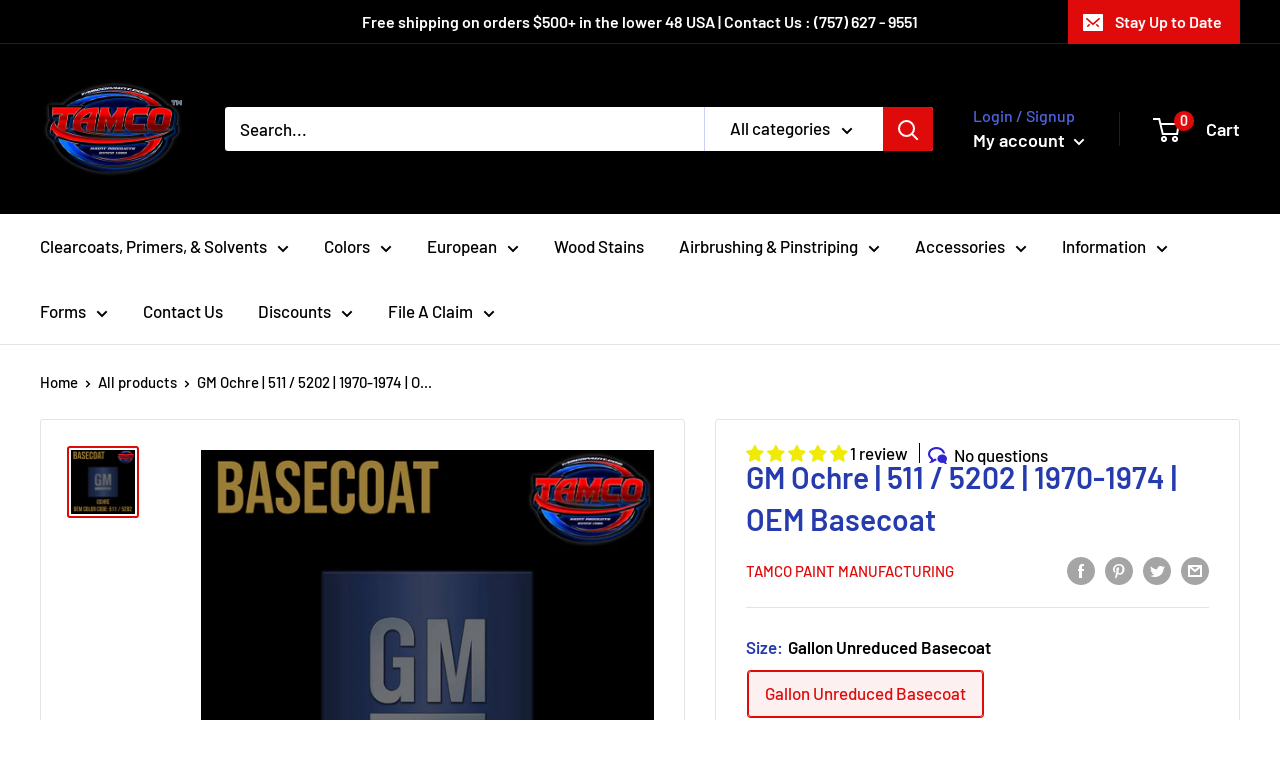

--- FILE ---
content_type: text/html; charset=utf-8
request_url: https://tamcopaint.com/products/gm-ochre-511-5202-1970-1974-oem-basecoat
body_size: 93542
content:
<!doctype html>

<html class="no-js" lang="en">
  <head>
    <meta charset="utf-8">
    <meta name="viewport" content="width=device-width, initial-scale=1.0, height=device-height, minimum-scale=1.0, maximum-scale=1.0">
    <meta name="theme-color" content="#df0b0b"><title>GM Ochre | 511 / 5202 | 1970-1974 | OEM Basecoat
</title><meta name="description" content="OCHRE | TAMCO PAINT BASECOAT Our OEM Matched Tamco Paint Basecoat is a 1:1 Mix ratio with our HR-13XX Series Reducer. Gallon &amp;amp; Quart Variants are Unreduced and need reduced 1:1 with our HR-13XX Series Reducer 4oz Variants are Pre-Reduced with our HR-13XX Series Reducer so it is Ready-To-Spray OEM Make: GM OEM COLOR"><link rel="canonical" href="https://tamcopaint.com/products/gm-ochre-511-5202-1970-1974-oem-basecoat"><link rel="shortcut icon" href="//tamcopaint.com/cdn/shop/files/RWB_Shopify_96x96.jpg?v=1629478220" type="image/png"><link rel="preload" as="style" href="//tamcopaint.com/cdn/shop/t/28/assets/theme.css?v=108528501301902317321634135534">
    <link rel="preload" as="script" href="//tamcopaint.com/cdn/shop/t/28/assets/theme.js?v=105383670540740237961726692788">
    <link rel="preconnect" href="https://cdn.shopify.com">
    <link rel="preconnect" href="https://fonts.shopifycdn.com">
    <link rel="dns-prefetch" href="https://productreviews.shopifycdn.com">
    <link rel="dns-prefetch" href="https://ajax.googleapis.com">
    <link rel="dns-prefetch" href="https://maps.googleapis.com">
    <link rel="dns-prefetch" href="https://maps.gstatic.com">

    <meta property="og:type" content="product">
  <meta property="og:title" content="GM Ochre | 511 / 5202 | 1970-1974 | OEM Basecoat"><meta property="og:image" content="http://tamcopaint.com/cdn/shop/files/GMOchre5115202-basecoat.jpg?v=1736447170">
    <meta property="og:image:secure_url" content="https://tamcopaint.com/cdn/shop/files/GMOchre5115202-basecoat.jpg?v=1736447170">
    <meta property="og:image:width" content="2048">
    <meta property="og:image:height" content="2048"><meta property="product:price:amount" content="570.95">
  <meta property="product:price:currency" content="USD"><meta property="og:description" content="OCHRE | TAMCO PAINT BASECOAT Our OEM Matched Tamco Paint Basecoat is a 1:1 Mix ratio with our HR-13XX Series Reducer. Gallon &amp;amp; Quart Variants are Unreduced and need reduced 1:1 with our HR-13XX Series Reducer 4oz Variants are Pre-Reduced with our HR-13XX Series Reducer so it is Ready-To-Spray OEM Make: GM OEM COLOR"><meta property="og:url" content="https://tamcopaint.com/products/gm-ochre-511-5202-1970-1974-oem-basecoat">
<meta property="og:site_name" content="Tamco Paint Manufacturing "><meta name="twitter:card" content="summary"><meta name="twitter:title" content="GM Ochre | 511 / 5202 | 1970-1974 | OEM Basecoat">
  <meta name="twitter:description" content="OCHRE | TAMCO PAINT BASECOAT
Our OEM Matched Tamco Paint Basecoat is a 1:1 Mix ratio with our HR-13XX Series Reducer.
Gallon &amp;amp; Quart Variants are Unreduced and need reduced 1:1 with our HR-13XX Series Reducer
4oz Variants are Pre-Reduced with our HR-13XX Series Reducer so it is Ready-To-Spray
OEM Make: GM
OEM COLOR CODE: 511 / 5202 (PPG#2323)
FOUND ON: 1970 GMC 1500 V-Eight, 1970 Chevrolet C10, 1971 GM Jimmy, 1973 Chevrolet Fleet, 1974 Chevrolet K5 Blazer
TYPE OF COLOR: 2 Stage 
ALSO NAMED AS: Mustard, Spanish Gold
*DISCLAIMER : Our OEM paint is recommended for overall paint applications only. We do NOT GUARANTEE a perfect match to existing OEM paint. 
The smallest amount of OEM paint we can make is 1 Quart kit*
 

TDS SHEET (HERE)    
^Click there ^ for pdf file">
  <meta name="twitter:image" content="https://tamcopaint.com/cdn/shop/files/GMOchre5115202-basecoat_600x600_crop_center.jpg?v=1736447170">
    <link rel="preload" href="//tamcopaint.com/cdn/fonts/barlow/barlow_n6.329f582a81f63f125e63c20a5a80ae9477df68e1.woff2" as="font" type="font/woff2" crossorigin><link rel="preload" href="//tamcopaint.com/cdn/fonts/barlow/barlow_n5.a193a1990790eba0cc5cca569d23799830e90f07.woff2" as="font" type="font/woff2" crossorigin><style>
  @font-face {
  font-family: Barlow;
  font-weight: 600;
  font-style: normal;
  font-display: swap;
  src: url("//tamcopaint.com/cdn/fonts/barlow/barlow_n6.329f582a81f63f125e63c20a5a80ae9477df68e1.woff2") format("woff2"),
       url("//tamcopaint.com/cdn/fonts/barlow/barlow_n6.0163402e36247bcb8b02716880d0b39568412e9e.woff") format("woff");
}

  @font-face {
  font-family: Barlow;
  font-weight: 500;
  font-style: normal;
  font-display: swap;
  src: url("//tamcopaint.com/cdn/fonts/barlow/barlow_n5.a193a1990790eba0cc5cca569d23799830e90f07.woff2") format("woff2"),
       url("//tamcopaint.com/cdn/fonts/barlow/barlow_n5.ae31c82169b1dc0715609b8cc6a610b917808358.woff") format("woff");
}

@font-face {
  font-family: Barlow;
  font-weight: 600;
  font-style: normal;
  font-display: swap;
  src: url("//tamcopaint.com/cdn/fonts/barlow/barlow_n6.329f582a81f63f125e63c20a5a80ae9477df68e1.woff2") format("woff2"),
       url("//tamcopaint.com/cdn/fonts/barlow/barlow_n6.0163402e36247bcb8b02716880d0b39568412e9e.woff") format("woff");
}

@font-face {
  font-family: Barlow;
  font-weight: 600;
  font-style: italic;
  font-display: swap;
  src: url("//tamcopaint.com/cdn/fonts/barlow/barlow_i6.5a22bd20fb27bad4d7674cc6e666fb9c77d813bb.woff2") format("woff2"),
       url("//tamcopaint.com/cdn/fonts/barlow/barlow_i6.1c8787fcb59f3add01a87f21b38c7ef797e3b3a1.woff") format("woff");
}


  @font-face {
  font-family: Barlow;
  font-weight: 700;
  font-style: normal;
  font-display: swap;
  src: url("//tamcopaint.com/cdn/fonts/barlow/barlow_n7.691d1d11f150e857dcbc1c10ef03d825bc378d81.woff2") format("woff2"),
       url("//tamcopaint.com/cdn/fonts/barlow/barlow_n7.4fdbb1cb7da0e2c2f88492243ffa2b4f91924840.woff") format("woff");
}

  @font-face {
  font-family: Barlow;
  font-weight: 500;
  font-style: italic;
  font-display: swap;
  src: url("//tamcopaint.com/cdn/fonts/barlow/barlow_i5.714d58286997b65cd479af615cfa9bb0a117a573.woff2") format("woff2"),
       url("//tamcopaint.com/cdn/fonts/barlow/barlow_i5.0120f77e6447d3b5df4bbec8ad8c2d029d87fb21.woff") format("woff");
}

  @font-face {
  font-family: Barlow;
  font-weight: 700;
  font-style: italic;
  font-display: swap;
  src: url("//tamcopaint.com/cdn/fonts/barlow/barlow_i7.50e19d6cc2ba5146fa437a5a7443c76d5d730103.woff2") format("woff2"),
       url("//tamcopaint.com/cdn/fonts/barlow/barlow_i7.47e9f98f1b094d912e6fd631cc3fe93d9f40964f.woff") format("woff");
}


  :root {
    --default-text-font-size : 15px;
    --base-text-font-size    : 17px;
    --heading-font-family    : Barlow, sans-serif;
    --heading-font-weight    : 600;
    --heading-font-style     : normal;
    --text-font-family       : Barlow, sans-serif;
    --text-font-weight       : 500;
    --text-font-style        : normal;
    --text-font-bolder-weight: 600;
    --text-link-decoration   : underline;

    --text-color               : #000000;
    --text-color-rgb           : 0, 0, 0;
    --heading-color            : #253bae;
    --border-color             : #e1e3e4;
    --border-color-rgb         : 225, 227, 228;
    --form-border-color        : #d4d6d8;
    --accent-color             : #df0b0b;
    --accent-color-rgb         : 223, 11, 11;
    --link-color               : #ff0000;
    --link-color-hover         : #b30000;
    --background               : #ffffff;
    --secondary-background     : #ffffff;
    --secondary-background-rgb : 255, 255, 255;
    --accent-background        : rgba(223, 11, 11, 0.08);

    --input-background: #ffffff;

    --error-color       : #ff0000;
    --error-background  : rgba(255, 0, 0, 0.07);
    --success-color     : #00aa00;
    --success-background: rgba(0, 170, 0, 0.11);

    --primary-button-background      : #df0b0b;
    --primary-button-background-rgb  : 223, 11, 11;
    --primary-button-text-color      : #ffffff;
    --secondary-button-background    : #1e2d7d;
    --secondary-button-background-rgb: 30, 45, 125;
    --secondary-button-text-color    : #ffffff;

    --header-background      : #000000;
    --header-text-color      : #ffffff;
    --header-light-text-color: #4e65e2;
    --header-border-color    : rgba(78, 101, 226, 0.3);
    --header-accent-color    : #df0b0b;

    --footer-background-color:    #f3f5f6;
    --footer-heading-text-color:  #1e2d7d;
    --footer-body-text-color:     #404040;
    --footer-body-text-color-rgb: 64, 64, 64;
    --footer-accent-color:        #253bae;
    --footer-accent-color-rgb:    37, 59, 174;
    --footer-border:              none;
    
    --flickity-arrow-color: #abb1b4;--product-on-sale-accent           : #ee0000;
    --product-on-sale-accent-rgb       : 238, 0, 0;
    --product-on-sale-color            : #ffffff;
    --product-in-stock-color           : #008a00;
    --product-low-stock-color          : #ee0000;
    --product-sold-out-color           : #cd24a7;
    --product-custom-label-1-background: #008a00;
    --product-custom-label-1-color     : #ffffff;
    --product-custom-label-2-background: #00a500;
    --product-custom-label-2-color     : #ffffff;
    --product-review-star-color        : #ffbd00;

    --mobile-container-gutter : 20px;
    --desktop-container-gutter: 40px;

    /* Shopify related variables */
    --payment-terms-background-color: #ffffff;
  }
</style>

<script>
  // IE11 does not have support for CSS variables, so we have to polyfill them
  if (!(((window || {}).CSS || {}).supports && window.CSS.supports('(--a: 0)'))) {
    const script = document.createElement('script');
    script.type = 'text/javascript';
    script.src = 'https://cdn.jsdelivr.net/npm/css-vars-ponyfill@2';
    script.onload = function() {
      cssVars({});
    };

    document.getElementsByTagName('head')[0].appendChild(script);
  }
</script>


    <script>window.performance && window.performance.mark && window.performance.mark('shopify.content_for_header.start');</script><meta name="facebook-domain-verification" content="k8pcn7t3b2f0y6vz5koibb2bo9nxdx">
<meta name="facebook-domain-verification" content="8jp56p0hafmt9aocu7isgqhdm46um7">
<meta name="google-site-verification" content="x97njCJqnXm_60lMR1zZZMkPoqtnaczLbMuqJ7aGkiU">
<meta id="shopify-digital-wallet" name="shopify-digital-wallet" content="/25082495056/digital_wallets/dialog">
<meta name="shopify-checkout-api-token" content="65120dd2803fecb2c54a0b477b7f5a8c">
<meta id="in-context-paypal-metadata" data-shop-id="25082495056" data-venmo-supported="false" data-environment="production" data-locale="en_US" data-paypal-v4="true" data-currency="USD">
<link rel="alternate" type="application/json+oembed" href="https://tamcopaint.com/products/gm-ochre-511-5202-1970-1974-oem-basecoat.oembed">
<script async="async" src="/checkouts/internal/preloads.js?locale=en-US"></script>
<link rel="preconnect" href="https://shop.app" crossorigin="anonymous">
<script async="async" src="https://shop.app/checkouts/internal/preloads.js?locale=en-US&shop_id=25082495056" crossorigin="anonymous"></script>
<script id="apple-pay-shop-capabilities" type="application/json">{"shopId":25082495056,"countryCode":"US","currencyCode":"USD","merchantCapabilities":["supports3DS"],"merchantId":"gid:\/\/shopify\/Shop\/25082495056","merchantName":"Tamco Paint Manufacturing ","requiredBillingContactFields":["postalAddress","email","phone"],"requiredShippingContactFields":["postalAddress","email","phone"],"shippingType":"shipping","supportedNetworks":["visa","masterCard","amex","discover","elo","jcb"],"total":{"type":"pending","label":"Tamco Paint Manufacturing ","amount":"1.00"},"shopifyPaymentsEnabled":true,"supportsSubscriptions":true}</script>
<script id="shopify-features" type="application/json">{"accessToken":"65120dd2803fecb2c54a0b477b7f5a8c","betas":["rich-media-storefront-analytics"],"domain":"tamcopaint.com","predictiveSearch":true,"shopId":25082495056,"locale":"en"}</script>
<script>var Shopify = Shopify || {};
Shopify.shop = "tamco-paint-manufacturing.myshopify.com";
Shopify.locale = "en";
Shopify.currency = {"active":"USD","rate":"1.0"};
Shopify.country = "US";
Shopify.theme = {"name":"Warehouse","id":120523587664,"schema_name":"Warehouse","schema_version":"2.4.1","theme_store_id":871,"role":"main"};
Shopify.theme.handle = "null";
Shopify.theme.style = {"id":null,"handle":null};
Shopify.cdnHost = "tamcopaint.com/cdn";
Shopify.routes = Shopify.routes || {};
Shopify.routes.root = "/";</script>
<script type="module">!function(o){(o.Shopify=o.Shopify||{}).modules=!0}(window);</script>
<script>!function(o){function n(){var o=[];function n(){o.push(Array.prototype.slice.apply(arguments))}return n.q=o,n}var t=o.Shopify=o.Shopify||{};t.loadFeatures=n(),t.autoloadFeatures=n()}(window);</script>
<script>
  window.ShopifyPay = window.ShopifyPay || {};
  window.ShopifyPay.apiHost = "shop.app\/pay";
  window.ShopifyPay.redirectState = null;
</script>
<script id="shop-js-analytics" type="application/json">{"pageType":"product"}</script>
<script defer="defer" async type="module" src="//tamcopaint.com/cdn/shopifycloud/shop-js/modules/v2/client.init-shop-cart-sync_BN7fPSNr.en.esm.js"></script>
<script defer="defer" async type="module" src="//tamcopaint.com/cdn/shopifycloud/shop-js/modules/v2/chunk.common_Cbph3Kss.esm.js"></script>
<script defer="defer" async type="module" src="//tamcopaint.com/cdn/shopifycloud/shop-js/modules/v2/chunk.modal_DKumMAJ1.esm.js"></script>
<script type="module">
  await import("//tamcopaint.com/cdn/shopifycloud/shop-js/modules/v2/client.init-shop-cart-sync_BN7fPSNr.en.esm.js");
await import("//tamcopaint.com/cdn/shopifycloud/shop-js/modules/v2/chunk.common_Cbph3Kss.esm.js");
await import("//tamcopaint.com/cdn/shopifycloud/shop-js/modules/v2/chunk.modal_DKumMAJ1.esm.js");

  window.Shopify.SignInWithShop?.initShopCartSync?.({"fedCMEnabled":true,"windoidEnabled":true});

</script>
<script>
  window.Shopify = window.Shopify || {};
  if (!window.Shopify.featureAssets) window.Shopify.featureAssets = {};
  window.Shopify.featureAssets['shop-js'] = {"shop-cart-sync":["modules/v2/client.shop-cart-sync_CJVUk8Jm.en.esm.js","modules/v2/chunk.common_Cbph3Kss.esm.js","modules/v2/chunk.modal_DKumMAJ1.esm.js"],"init-fed-cm":["modules/v2/client.init-fed-cm_7Fvt41F4.en.esm.js","modules/v2/chunk.common_Cbph3Kss.esm.js","modules/v2/chunk.modal_DKumMAJ1.esm.js"],"init-shop-email-lookup-coordinator":["modules/v2/client.init-shop-email-lookup-coordinator_Cc088_bR.en.esm.js","modules/v2/chunk.common_Cbph3Kss.esm.js","modules/v2/chunk.modal_DKumMAJ1.esm.js"],"init-windoid":["modules/v2/client.init-windoid_hPopwJRj.en.esm.js","modules/v2/chunk.common_Cbph3Kss.esm.js","modules/v2/chunk.modal_DKumMAJ1.esm.js"],"shop-button":["modules/v2/client.shop-button_B0jaPSNF.en.esm.js","modules/v2/chunk.common_Cbph3Kss.esm.js","modules/v2/chunk.modal_DKumMAJ1.esm.js"],"shop-cash-offers":["modules/v2/client.shop-cash-offers_DPIskqss.en.esm.js","modules/v2/chunk.common_Cbph3Kss.esm.js","modules/v2/chunk.modal_DKumMAJ1.esm.js"],"shop-toast-manager":["modules/v2/client.shop-toast-manager_CK7RT69O.en.esm.js","modules/v2/chunk.common_Cbph3Kss.esm.js","modules/v2/chunk.modal_DKumMAJ1.esm.js"],"init-shop-cart-sync":["modules/v2/client.init-shop-cart-sync_BN7fPSNr.en.esm.js","modules/v2/chunk.common_Cbph3Kss.esm.js","modules/v2/chunk.modal_DKumMAJ1.esm.js"],"init-customer-accounts-sign-up":["modules/v2/client.init-customer-accounts-sign-up_CfPf4CXf.en.esm.js","modules/v2/client.shop-login-button_DeIztwXF.en.esm.js","modules/v2/chunk.common_Cbph3Kss.esm.js","modules/v2/chunk.modal_DKumMAJ1.esm.js"],"pay-button":["modules/v2/client.pay-button_CgIwFSYN.en.esm.js","modules/v2/chunk.common_Cbph3Kss.esm.js","modules/v2/chunk.modal_DKumMAJ1.esm.js"],"init-customer-accounts":["modules/v2/client.init-customer-accounts_DQ3x16JI.en.esm.js","modules/v2/client.shop-login-button_DeIztwXF.en.esm.js","modules/v2/chunk.common_Cbph3Kss.esm.js","modules/v2/chunk.modal_DKumMAJ1.esm.js"],"avatar":["modules/v2/client.avatar_BTnouDA3.en.esm.js"],"init-shop-for-new-customer-accounts":["modules/v2/client.init-shop-for-new-customer-accounts_CsZy_esa.en.esm.js","modules/v2/client.shop-login-button_DeIztwXF.en.esm.js","modules/v2/chunk.common_Cbph3Kss.esm.js","modules/v2/chunk.modal_DKumMAJ1.esm.js"],"shop-follow-button":["modules/v2/client.shop-follow-button_BRMJjgGd.en.esm.js","modules/v2/chunk.common_Cbph3Kss.esm.js","modules/v2/chunk.modal_DKumMAJ1.esm.js"],"checkout-modal":["modules/v2/client.checkout-modal_B9Drz_yf.en.esm.js","modules/v2/chunk.common_Cbph3Kss.esm.js","modules/v2/chunk.modal_DKumMAJ1.esm.js"],"shop-login-button":["modules/v2/client.shop-login-button_DeIztwXF.en.esm.js","modules/v2/chunk.common_Cbph3Kss.esm.js","modules/v2/chunk.modal_DKumMAJ1.esm.js"],"lead-capture":["modules/v2/client.lead-capture_DXYzFM3R.en.esm.js","modules/v2/chunk.common_Cbph3Kss.esm.js","modules/v2/chunk.modal_DKumMAJ1.esm.js"],"shop-login":["modules/v2/client.shop-login_CA5pJqmO.en.esm.js","modules/v2/chunk.common_Cbph3Kss.esm.js","modules/v2/chunk.modal_DKumMAJ1.esm.js"],"payment-terms":["modules/v2/client.payment-terms_BxzfvcZJ.en.esm.js","modules/v2/chunk.common_Cbph3Kss.esm.js","modules/v2/chunk.modal_DKumMAJ1.esm.js"]};
</script>
<script>(function() {
  var isLoaded = false;
  function asyncLoad() {
    if (isLoaded) return;
    isLoaded = true;
    var urls = ["https:\/\/formbuilder.hulkapps.com\/skeletopapp.js?shop=tamco-paint-manufacturing.myshopify.com","https:\/\/cdn.kilatechapps.com\/media\/ipcountryredirect\/25082495056.min.js?shop=tamco-paint-manufacturing.myshopify.com","\/\/code.tidio.co\/w8iuapytuj4frdx3ymeuhszufuzcshru.js?shop=tamco-paint-manufacturing.myshopify.com","https:\/\/app.signpanda.me\/scripttag\/script_tag?shop=tamco-paint-manufacturing.myshopify.com","https:\/\/app.signpanda.me\/scripttag\/script_tag?shop=tamco-paint-manufacturing.myshopify.com"];
    for (var i = 0; i < urls.length; i++) {
      var s = document.createElement('script');
      s.type = 'text/javascript';
      s.async = true;
      s.src = urls[i];
      var x = document.getElementsByTagName('script')[0];
      x.parentNode.insertBefore(s, x);
    }
  };
  if(window.attachEvent) {
    window.attachEvent('onload', asyncLoad);
  } else {
    window.addEventListener('load', asyncLoad, false);
  }
})();</script>
<script id="__st">var __st={"a":25082495056,"offset":-18000,"reqid":"1ef537d8-58a1-4740-ba5b-6236320e0302-1769787275","pageurl":"tamcopaint.com\/products\/gm-ochre-511-5202-1970-1974-oem-basecoat","u":"bf2c07ab57ba","p":"product","rtyp":"product","rid":6634308206672};</script>
<script>window.ShopifyPaypalV4VisibilityTracking = true;</script>
<script id="captcha-bootstrap">!function(){'use strict';const t='contact',e='account',n='new_comment',o=[[t,t],['blogs',n],['comments',n],[t,'customer']],c=[[e,'customer_login'],[e,'guest_login'],[e,'recover_customer_password'],[e,'create_customer']],r=t=>t.map((([t,e])=>`form[action*='/${t}']:not([data-nocaptcha='true']) input[name='form_type'][value='${e}']`)).join(','),a=t=>()=>t?[...document.querySelectorAll(t)].map((t=>t.form)):[];function s(){const t=[...o],e=r(t);return a(e)}const i='password',u='form_key',d=['recaptcha-v3-token','g-recaptcha-response','h-captcha-response',i],f=()=>{try{return window.sessionStorage}catch{return}},m='__shopify_v',_=t=>t.elements[u];function p(t,e,n=!1){try{const o=window.sessionStorage,c=JSON.parse(o.getItem(e)),{data:r}=function(t){const{data:e,action:n}=t;return t[m]||n?{data:e,action:n}:{data:t,action:n}}(c);for(const[e,n]of Object.entries(r))t.elements[e]&&(t.elements[e].value=n);n&&o.removeItem(e)}catch(o){console.error('form repopulation failed',{error:o})}}const l='form_type',E='cptcha';function T(t){t.dataset[E]=!0}const w=window,h=w.document,L='Shopify',v='ce_forms',y='captcha';let A=!1;((t,e)=>{const n=(g='f06e6c50-85a8-45c8-87d0-21a2b65856fe',I='https://cdn.shopify.com/shopifycloud/storefront-forms-hcaptcha/ce_storefront_forms_captcha_hcaptcha.v1.5.2.iife.js',D={infoText:'Protected by hCaptcha',privacyText:'Privacy',termsText:'Terms'},(t,e,n)=>{const o=w[L][v],c=o.bindForm;if(c)return c(t,g,e,D).then(n);var r;o.q.push([[t,g,e,D],n]),r=I,A||(h.body.append(Object.assign(h.createElement('script'),{id:'captcha-provider',async:!0,src:r})),A=!0)});var g,I,D;w[L]=w[L]||{},w[L][v]=w[L][v]||{},w[L][v].q=[],w[L][y]=w[L][y]||{},w[L][y].protect=function(t,e){n(t,void 0,e),T(t)},Object.freeze(w[L][y]),function(t,e,n,w,h,L){const[v,y,A,g]=function(t,e,n){const i=e?o:[],u=t?c:[],d=[...i,...u],f=r(d),m=r(i),_=r(d.filter((([t,e])=>n.includes(e))));return[a(f),a(m),a(_),s()]}(w,h,L),I=t=>{const e=t.target;return e instanceof HTMLFormElement?e:e&&e.form},D=t=>v().includes(t);t.addEventListener('submit',(t=>{const e=I(t);if(!e)return;const n=D(e)&&!e.dataset.hcaptchaBound&&!e.dataset.recaptchaBound,o=_(e),c=g().includes(e)&&(!o||!o.value);(n||c)&&t.preventDefault(),c&&!n&&(function(t){try{if(!f())return;!function(t){const e=f();if(!e)return;const n=_(t);if(!n)return;const o=n.value;o&&e.removeItem(o)}(t);const e=Array.from(Array(32),(()=>Math.random().toString(36)[2])).join('');!function(t,e){_(t)||t.append(Object.assign(document.createElement('input'),{type:'hidden',name:u})),t.elements[u].value=e}(t,e),function(t,e){const n=f();if(!n)return;const o=[...t.querySelectorAll(`input[type='${i}']`)].map((({name:t})=>t)),c=[...d,...o],r={};for(const[a,s]of new FormData(t).entries())c.includes(a)||(r[a]=s);n.setItem(e,JSON.stringify({[m]:1,action:t.action,data:r}))}(t,e)}catch(e){console.error('failed to persist form',e)}}(e),e.submit())}));const S=(t,e)=>{t&&!t.dataset[E]&&(n(t,e.some((e=>e===t))),T(t))};for(const o of['focusin','change'])t.addEventListener(o,(t=>{const e=I(t);D(e)&&S(e,y())}));const B=e.get('form_key'),M=e.get(l),P=B&&M;t.addEventListener('DOMContentLoaded',(()=>{const t=y();if(P)for(const e of t)e.elements[l].value===M&&p(e,B);[...new Set([...A(),...v().filter((t=>'true'===t.dataset.shopifyCaptcha))])].forEach((e=>S(e,t)))}))}(h,new URLSearchParams(w.location.search),n,t,e,['guest_login'])})(!0,!0)}();</script>
<script integrity="sha256-4kQ18oKyAcykRKYeNunJcIwy7WH5gtpwJnB7kiuLZ1E=" data-source-attribution="shopify.loadfeatures" defer="defer" src="//tamcopaint.com/cdn/shopifycloud/storefront/assets/storefront/load_feature-a0a9edcb.js" crossorigin="anonymous"></script>
<script crossorigin="anonymous" defer="defer" src="//tamcopaint.com/cdn/shopifycloud/storefront/assets/shopify_pay/storefront-65b4c6d7.js?v=20250812"></script>
<script data-source-attribution="shopify.dynamic_checkout.dynamic.init">var Shopify=Shopify||{};Shopify.PaymentButton=Shopify.PaymentButton||{isStorefrontPortableWallets:!0,init:function(){window.Shopify.PaymentButton.init=function(){};var t=document.createElement("script");t.src="https://tamcopaint.com/cdn/shopifycloud/portable-wallets/latest/portable-wallets.en.js",t.type="module",document.head.appendChild(t)}};
</script>
<script data-source-attribution="shopify.dynamic_checkout.buyer_consent">
  function portableWalletsHideBuyerConsent(e){var t=document.getElementById("shopify-buyer-consent"),n=document.getElementById("shopify-subscription-policy-button");t&&n&&(t.classList.add("hidden"),t.setAttribute("aria-hidden","true"),n.removeEventListener("click",e))}function portableWalletsShowBuyerConsent(e){var t=document.getElementById("shopify-buyer-consent"),n=document.getElementById("shopify-subscription-policy-button");t&&n&&(t.classList.remove("hidden"),t.removeAttribute("aria-hidden"),n.addEventListener("click",e))}window.Shopify?.PaymentButton&&(window.Shopify.PaymentButton.hideBuyerConsent=portableWalletsHideBuyerConsent,window.Shopify.PaymentButton.showBuyerConsent=portableWalletsShowBuyerConsent);
</script>
<script data-source-attribution="shopify.dynamic_checkout.cart.bootstrap">document.addEventListener("DOMContentLoaded",(function(){function t(){return document.querySelector("shopify-accelerated-checkout-cart, shopify-accelerated-checkout")}if(t())Shopify.PaymentButton.init();else{new MutationObserver((function(e,n){t()&&(Shopify.PaymentButton.init(),n.disconnect())})).observe(document.body,{childList:!0,subtree:!0})}}));
</script>
<link id="shopify-accelerated-checkout-styles" rel="stylesheet" media="screen" href="https://tamcopaint.com/cdn/shopifycloud/portable-wallets/latest/accelerated-checkout-backwards-compat.css" crossorigin="anonymous">
<style id="shopify-accelerated-checkout-cart">
        #shopify-buyer-consent {
  margin-top: 1em;
  display: inline-block;
  width: 100%;
}

#shopify-buyer-consent.hidden {
  display: none;
}

#shopify-subscription-policy-button {
  background: none;
  border: none;
  padding: 0;
  text-decoration: underline;
  font-size: inherit;
  cursor: pointer;
}

#shopify-subscription-policy-button::before {
  box-shadow: none;
}

      </style>

<script>window.performance && window.performance.mark && window.performance.mark('shopify.content_for_header.end');</script>

    <link rel="stylesheet" href="//tamcopaint.com/cdn/shop/t/28/assets/theme.css?v=108528501301902317321634135534">

    
  <script type="application/ld+json">
  {
    "@context": "http://schema.org",
    "@type": "Product",
    "offers": [{
          "@type": "Offer",
          "name": "Gallon Unreduced Basecoat",
          "availability":"https://schema.org/InStock",
          "price": 570.95,
          "priceCurrency": "USD",
          "priceValidUntil": "2026-02-09","sku": "OEM-BC-1_52402000","url": "/products/gm-ochre-511-5202-1970-1974-oem-basecoat?variant=39629752402000"
        },
{
          "@type": "Offer",
          "name": "Quart Unreduced Basecoat",
          "availability":"https://schema.org/InStock",
          "price": 220.95,
          "priceCurrency": "USD",
          "priceValidUntil": "2026-02-09","sku": "OEM-BC-4_52434768","url": "/products/gm-ochre-511-5202-1970-1974-oem-basecoat?variant=39629752434768"
        },
{
          "@type": "Offer",
          "name": "1 - 4oz R.T.S \u0026 2 Speed Shapes (White\/Black)",
          "availability":"https://schema.org/InStock",
          "price": 47.95,
          "priceCurrency": "USD",
          "priceValidUntil": "2026-02-09","url": "/products/gm-ochre-511-5202-1970-1974-oem-basecoat?variant=39629752467536"
        }
],"aggregateRating": {
        "@type": "AggregateRating",
        "ratingValue": "5.0",
        "reviewCount": "1",
        "worstRating": "1.0",
        "bestRating": "5.0"
      },
      "gtin8": "52402000",
      "productId": "52402000",
    "brand": {
      "name": "Tamco Paint Manufacturing"
    },
    "name": "GM Ochre | 511 \/ 5202 | 1970-1974 | OEM Basecoat",
    "description": "OCHRE | TAMCO PAINT BASECOAT\nOur OEM Matched Tamco Paint Basecoat is a 1:1 Mix ratio with our HR-13XX Series Reducer.\nGallon \u0026amp; Quart Variants are Unreduced and need reduced 1:1 with our HR-13XX Series Reducer\n4oz Variants are Pre-Reduced with our HR-13XX Series Reducer so it is Ready-To-Spray\nOEM Make: GM\nOEM COLOR CODE: 511 \/ 5202 (PPG#2323)\nFOUND ON: 1970 GMC 1500 V-Eight, 1970 Chevrolet C10, 1971 GM Jimmy, 1973 Chevrolet Fleet, 1974 Chevrolet K5 Blazer\nTYPE OF COLOR: 2 Stage \nALSO NAMED AS: Mustard, Spanish Gold\n*DISCLAIMER : Our OEM paint is recommended for overall paint applications only. We do NOT GUARANTEE a perfect match to existing OEM paint. \nThe smallest amount of OEM paint we can make is 1 Quart kit*\n \n\nTDS SHEET (HERE)    \n^Click there ^ for pdf file",
    "category": "OEM Paint",
    "url": "/products/gm-ochre-511-5202-1970-1974-oem-basecoat",
    "sku": "OEM-BC-1_52402000",
    "image": {
      "@type": "ImageObject",
      "url": "https://tamcopaint.com/cdn/shop/files/GMOchre5115202-basecoat_1024x.jpg?v=1736447170",
      "image": "https://tamcopaint.com/cdn/shop/files/GMOchre5115202-basecoat_1024x.jpg?v=1736447170",
      "name": "Ochre OEM Basecoat",
      "width": "1024",
      "height": "1024"
    }
  }
  </script>



  <script type="application/ld+json">
  {
    "@context": "http://schema.org",
    "@type": "BreadcrumbList",
  "itemListElement": [{
      "@type": "ListItem",
      "position": 1,
      "name": "Home",
      "item": "https://tamcopaint.com"
    },{
          "@type": "ListItem",
          "position": 2,
          "name": "GM Ochre | 511 \/ 5202 | 1970-1974 | OEM Basecoat",
          "item": "https://tamcopaint.com/products/gm-ochre-511-5202-1970-1974-oem-basecoat"
        }]
  }
  </script>


    <script>
      // This allows to expose several variables to the global scope, to be used in scripts
      window.theme = {
        pageType: "product",
        cartCount: 0,
        moneyFormat: "${{amount}}",
        moneyWithCurrencyFormat: "${{amount}} USD",
        currencyCodeEnabled: true,
        showDiscount: true,
        discountMode: "saving",
        searchMode: "product,article,page",
        searchUnavailableProducts: "show",
        cartType: "drawer"
      };

      window.routes = {
        rootUrl: "\/",
        rootUrlWithoutSlash: '',
        cartUrl: "\/cart",
        cartAddUrl: "\/cart\/add",
        cartChangeUrl: "\/cart\/change",
        searchUrl: "\/search",
        productRecommendationsUrl: "\/recommendations\/products"
      };

      window.languages = {
        productRegularPrice: "Regular price",
        productSalePrice: "Sale price",
        collectionOnSaleLabel: "Save {{savings}}",
        productFormUnavailable: "Unavailable",
        productFormAddToCart: "Add to cart",
        productFormSoldOut: "Sold out",
        productAdded: "Product has been added to your cart",
        productAddedShort: "Added!",
        shippingEstimatorNoResults: "No shipping could be found for your address.",
        shippingEstimatorOneResult: "There is one shipping rate for your address:",
        shippingEstimatorMultipleResults: "There are {{count}} shipping rates for your address:",
        shippingEstimatorErrors: "There are some errors:"
      };

      window.lazySizesConfig = {
        loadHidden: false,
        hFac: 0.8,
        expFactor: 3,
        customMedia: {
          '--phone': '(max-width: 640px)',
          '--tablet': '(min-width: 641px) and (max-width: 1023px)',
          '--lap': '(min-width: 1024px)'
        }
      };

      document.documentElement.className = document.documentElement.className.replace('no-js', 'js');
    </script><script src="//tamcopaint.com/cdn/shop/t/28/assets/theme.js?v=105383670540740237961726692788" defer></script>
    <script src="//tamcopaint.com/cdn/shop/t/28/assets/custom.js?v=102476495355921946141633103365" defer></script><script>
        (function () {
          window.onpageshow = function() {
            // We force re-freshing the cart content onpageshow, as most browsers will serve a cache copy when hitting the
            // back button, which cause staled data
            document.documentElement.dispatchEvent(new CustomEvent('cart:refresh', {
              bubbles: true,
              detail: {scrollToTop: false}
            }));
          };
        })();
      </script>










<!--Gem_Page_Header_Script-->
    


<!--End_Gem_Page_Header_Script-->
<!--DOOFINDER-SHOPIFY-->  <!--/DOOFINDER-SHOPIFY-->


    

    
  
    <script src="https://code.jquery.com/jquery-3.7.1.min.js" integrity="sha256-/JqT3SQfawRcv/BIHPThkBvs0OEvtFFmqPF/lYI/Cxo=" crossorigin="anonymous"></script>
    <meta name="google-site-verification" content="8YDcNnWbOHzoUUeE3ZRMhWx2kE5jalURsx3WnixxTzQ" />
    <meta name="msvalidate.01" content="E5F6CAA77E4AAFC7B2982864311FE799" />
<!-- BEGIN app block: shopify://apps/tabs-studio/blocks/global_embed_block/19980fb9-f2ca-4ada-ad36-c0364c3318b8 -->
<style id="tabs-by-station-custom-styles">
  .station-tabs .station-tabs-link{padding:0 0 8px !important;margin:0 26px 14px 0 !important;border-width:0 0 2px !important;color:#71717a !important;border-color:#a1a1aa !important;font-weight:700 !important;font-style:normal !important;font-size:1em !important;border-style:solid !important;}.station-tabs.mod-full-width .station-tabs-link, .station-tabs .station-tabs-tabset.mod-vertical .station-tabs-link{padding:14px 0 !important;margin:0 !important;}.station-tabs .station-tabs-tab{padding:0 0 8px !important;margin:0 26px 14px 0 !important;border-width:0 0 2px !important;color:#71717a !important;border-color:#a1a1aa !important;font-weight:700 !important;font-style:normal !important;font-size:1em !important;border-style:solid !important;}.station-tabs.mod-full-width .station-tabs-tab, .station-tabs .station-tabs-tabset.mod-vertical .station-tabs-tab{padding:14px 0 !important;margin:0 !important;}.station-tabs .station-tabs-content-inner > :first-child{margin-top:0 !important;}.station-tabs .station-tabs-tabcontent > :first-child{margin-top:0 !important;}.station-tabs .station-tabs-content-inner > :last-child{margin-bottom:0 !important;}.station-tabs .station-tabs-tabcontent > :last-child{margin-bottom:0 !important;}.station-tabs .station-tabs-link:last-of-type{margin:0 0 14px 0 !important;}.station-tabs.mod-full-width .station-tabs-link:last-of-type, .station-tabs .station-tabs-tabset.mod-vertical .station-tabs-link:last-of-type{margin:0 !important;}.station-tabs .station-tabs-tab.mod-last{margin:0 0 14px 0 !important;}.station-tabs.mod-full-width .station-tabs-tab.mod-last, .station-tabs .station-tabs-tabset.mod-vertical .station-tabs-tab.mod-last{margin:0 !important;}.station-tabs .station-tabs-content-inner{margin:8px 0 0 0 !important;color:#000000 !important;}.station-tabs.mod-full-width .station-tabs-content-inner, .station-tabs .station-tabs-tabset.mod-vertical .station-tabs-content-inner{margin:24px 0 18px !important;}.station-tabs .station-tabs-tabcontent{margin:8px 0 0 0 !important;color:#000000 !important;}.station-tabs.mod-full-width .station-tabs-tabcontent, .station-tabs .station-tabs-tabset.mod-vertical .station-tabs-tabcontent{margin:24px 0 18px !important;}.station-tabs .station-tabs-link.is-active{color:currentColor !important;border-color:#000000 !important;border-style:solid !important;}.station-tabs .station-tabs-tab.is-active{color:currentColor !important;border-color:#000000 !important;border-style:solid !important;}.station-tabs .station-tabs-link:hover{color:#000000 !important;border-color:currentColor !important;}.station-tabs .station-tabs-tab:hover{color:#000000 !important;border-color:currentColor !important;}.station-tabs .station-tabs-link.is-active:hover{color:#000000 !important;border-color:currentColor !important;}.station-tabs .station-tabs-tab.is-active:hover{color:#000000 !important;border-color:currentColor !important;}
  
</style>

<script id="station-tabs-data-json" type="application/json">{
  "globalAbove": null,
  "globalBelow": null,
  "proTabsHTML": "\u003ch3 class=\"station-tabs-tabtitle\"\u003e\n      \u003cspan data-pro-tab-id=\"49624\" class=\"station-tabs-tab mod-pro-tab\" data-type=\"app\" data-position=\"2\"\u003e\n        \u003cspan class=\"station-tabs-tabtext\"\u003eReviews\u003c\/span\u003e\n      \u003c\/span\u003e\n    \u003c\/h3\u003e\n    \u003cdiv data-pro-tab-id=\"49624\" class=\"station-tabs-tabpanel\" data-type=\"app\"\u003e\n      \u003cdiv class=\"station-tabs-tabcontent\"\u003e\u003cdiv id=\"judgeme_product_reviews\" class=\"jdgm-widget jdgm-review-widget\" data-product-title=\"GM Ochre | 511 \/ 5202 | 1970-1974 | OEM Basecoat\" data-id=\"6634308206672\"\u003e\u003cdiv class='jdgm-rev-widg' data-updated-at='2022-03-18T12:42:28Z' data-average-rating='5.00' data-number-of-reviews='1' data-number-of-questions='0'\u003e \u003cstyle class='jdgm-temp-hiding-style'\u003e.jdgm-rev-widg{ display: none }\u003c\/style\u003e \u003cdiv class='jdgm-rev-widg__header'\u003e \u003ch2 class='jdgm-rev-widg__title'\u003eCustomer Reviews\u003c\/h2\u003e   \u003cdiv class='jdgm-rich-snippet' itemprop='aggregateRating' itemscope itemtype='http:\/\/schema.org\/AggregateRating'\u003e \u003cmeta itemprop='reviewCount' content='1'\u003e \u003cmeta itemprop='ratingValue' content='5.00'\u003e \u003c\/div\u003e   \u003cdiv class='jdgm-rev-widg__summary'\u003e \u003cdiv class='jdgm-rev-widg__summary-stars' aria-label='Average rating is 5.00 stars' role='img'\u003e \u003cspan class='jdgm-star jdgm--on'\u003e\u003c\/span\u003e\u003cspan class='jdgm-star jdgm--on'\u003e\u003c\/span\u003e\u003cspan class='jdgm-star jdgm--on'\u003e\u003c\/span\u003e\u003cspan class='jdgm-star jdgm--on'\u003e\u003c\/span\u003e\u003cspan class='jdgm-star jdgm--on'\u003e\u003c\/span\u003e \u003c\/div\u003e \u003cdiv class='jdgm-rev-widg__summary-text'\u003eBased on 1 review\u003c\/div\u003e \u003c\/div\u003e \u003ca style='display: none' href='#' class='jdgm-write-rev-link' role='button'\u003eWrite a review\u003c\/a\u003e \u003cdiv class='jdgm-histogram jdgm-temp-hidden'\u003e  \u003cdiv class='jdgm-histogram__row' data-rating='5' data-frequency='1' data-percentage='100'\u003e  \u003cdiv class='jdgm-histogram__star' role='button' aria-label=\"100% (1) reviews with 5 star rating\"  tabindex='0' \u003e\u003cspan class='jdgm-star jdgm--on'\u003e\u003c\/span\u003e\u003cspan class='jdgm-star jdgm--on'\u003e\u003c\/span\u003e\u003cspan class='jdgm-star jdgm--on'\u003e\u003c\/span\u003e\u003cspan class='jdgm-star jdgm--on'\u003e\u003c\/span\u003e\u003cspan class='jdgm-star jdgm--on'\u003e\u003c\/span\u003e\u003c\/div\u003e \u003cdiv class='jdgm-histogram__bar'\u003e \u003cdiv class='jdgm-histogram__bar-content' style='width: 100%;'\u003e \u003c\/div\u003e \u003c\/div\u003e \u003cdiv class='jdgm-histogram__percentage'\u003e100%\u003c\/div\u003e \u003cdiv class='jdgm-histogram__frequency'\u003e(1)\u003c\/div\u003e \u003c\/div\u003e  \u003cdiv class='jdgm-histogram__row' data-rating='4' data-frequency='0' data-percentage='0'\u003e  \u003cdiv class='jdgm-histogram__star' role='button' aria-label=\"0% (0) reviews with 4 star rating\"  tabindex='0' \u003e\u003cspan class='jdgm-star jdgm--on'\u003e\u003c\/span\u003e\u003cspan class='jdgm-star jdgm--on'\u003e\u003c\/span\u003e\u003cspan class='jdgm-star jdgm--on'\u003e\u003c\/span\u003e\u003cspan class='jdgm-star jdgm--on'\u003e\u003c\/span\u003e\u003cspan class='jdgm-star jdgm--off'\u003e\u003c\/span\u003e\u003c\/div\u003e \u003cdiv class='jdgm-histogram__bar'\u003e \u003cdiv class='jdgm-histogram__bar-content' style='width: 0%;'\u003e \u003c\/div\u003e \u003c\/div\u003e \u003cdiv class='jdgm-histogram__percentage'\u003e0%\u003c\/div\u003e \u003cdiv class='jdgm-histogram__frequency'\u003e(0)\u003c\/div\u003e \u003c\/div\u003e  \u003cdiv class='jdgm-histogram__row' data-rating='3' data-frequency='0' data-percentage='0'\u003e  \u003cdiv class='jdgm-histogram__star' role='button' aria-label=\"0% (0) reviews with 3 star rating\"  tabindex='0' \u003e\u003cspan class='jdgm-star jdgm--on'\u003e\u003c\/span\u003e\u003cspan class='jdgm-star jdgm--on'\u003e\u003c\/span\u003e\u003cspan class='jdgm-star jdgm--on'\u003e\u003c\/span\u003e\u003cspan class='jdgm-star jdgm--off'\u003e\u003c\/span\u003e\u003cspan class='jdgm-star jdgm--off'\u003e\u003c\/span\u003e\u003c\/div\u003e \u003cdiv class='jdgm-histogram__bar'\u003e \u003cdiv class='jdgm-histogram__bar-content' style='width: 0%;'\u003e \u003c\/div\u003e \u003c\/div\u003e \u003cdiv class='jdgm-histogram__percentage'\u003e0%\u003c\/div\u003e \u003cdiv class='jdgm-histogram__frequency'\u003e(0)\u003c\/div\u003e \u003c\/div\u003e  \u003cdiv class='jdgm-histogram__row' data-rating='2' data-frequency='0' data-percentage='0'\u003e  \u003cdiv class='jdgm-histogram__star' role='button' aria-label=\"0% (0) reviews with 2 star rating\"  tabindex='0' \u003e\u003cspan class='jdgm-star jdgm--on'\u003e\u003c\/span\u003e\u003cspan class='jdgm-star jdgm--on'\u003e\u003c\/span\u003e\u003cspan class='jdgm-star jdgm--off'\u003e\u003c\/span\u003e\u003cspan class='jdgm-star jdgm--off'\u003e\u003c\/span\u003e\u003cspan class='jdgm-star jdgm--off'\u003e\u003c\/span\u003e\u003c\/div\u003e \u003cdiv class='jdgm-histogram__bar'\u003e \u003cdiv class='jdgm-histogram__bar-content' style='width: 0%;'\u003e \u003c\/div\u003e \u003c\/div\u003e \u003cdiv class='jdgm-histogram__percentage'\u003e0%\u003c\/div\u003e \u003cdiv class='jdgm-histogram__frequency'\u003e(0)\u003c\/div\u003e \u003c\/div\u003e  \u003cdiv class='jdgm-histogram__row' data-rating='1' data-frequency='0' data-percentage='0'\u003e  \u003cdiv class='jdgm-histogram__star' role='button' aria-label=\"0% (0) reviews with 1 star rating\"  tabindex='0' \u003e\u003cspan class='jdgm-star jdgm--on'\u003e\u003c\/span\u003e\u003cspan class='jdgm-star jdgm--off'\u003e\u003c\/span\u003e\u003cspan class='jdgm-star jdgm--off'\u003e\u003c\/span\u003e\u003cspan class='jdgm-star jdgm--off'\u003e\u003c\/span\u003e\u003cspan class='jdgm-star jdgm--off'\u003e\u003c\/span\u003e\u003c\/div\u003e \u003cdiv class='jdgm-histogram__bar'\u003e \u003cdiv class='jdgm-histogram__bar-content' style='width: 0%;'\u003e \u003c\/div\u003e \u003c\/div\u003e \u003cdiv class='jdgm-histogram__percentage'\u003e0%\u003c\/div\u003e \u003cdiv class='jdgm-histogram__frequency'\u003e(0)\u003c\/div\u003e \u003c\/div\u003e  \u003cdiv class='jdgm-histogram__row jdgm-histogram__clear-filter' data-rating=null tabindex='0'\u003e\u003c\/div\u003e \u003c\/div\u003e  \u003cdiv class='jdgm-rev-widg__sort-wrapper'\u003e\u003c\/div\u003e \u003c\/div\u003e \u003cdiv class='jdgm-rev-widg__body'\u003e \u003cdiv class='jdgm-rev-widg__reviews'\u003e\u003cdiv class='jdgm-rev jdgm-divider-top' data-verified-buyer='true' data-review-id='b78f5b3b-0805-424e-abfe-e2d2484615e3' data-product-title='GM Ochre | 511 \/ 5202 | OEM Basecoat' data-product-url='\/products\/gm-ochre-511-5202-oem-basecoat' data-thumb-up-count='0' data-thumb-down-count='0'\u003e \u003cdiv class='jdgm-rev__header'\u003e  \u003cdiv class='jdgm-rev__icon' \u003e G \u003c\/div\u003e  \u003cspan class='jdgm-rev__rating' data-score='5' tabindex='0' aria-label='5 star review' role='img'\u003e \u003cspan class='jdgm-star jdgm--on'\u003e\u003c\/span\u003e\u003cspan class='jdgm-star jdgm--on'\u003e\u003c\/span\u003e\u003cspan class='jdgm-star jdgm--on'\u003e\u003c\/span\u003e\u003cspan class='jdgm-star jdgm--on'\u003e\u003c\/span\u003e\u003cspan class='jdgm-star jdgm--on'\u003e\u003c\/span\u003e \u003c\/span\u003e \u003cspan class='jdgm-rev__timestamp jdgm-spinner' data-content='2022-01-26 14:41:43 UTC'\u003e \u003c\/span\u003e \u003cdiv class='jdgm-rev__br'\u003e\u003c\/div\u003e \u003cspan class='jdgm-rev__buyer-badge-wrapper'\u003e  \u003cspan class='jdgm-rev__buyer-badge'\u003e\u003c\/span\u003e  \u003c\/span\u003e \u003cspan class='jdgm-rev__author-wrapper'\u003e \u003cspan class='jdgm-rev__author'\u003eGayle Todd\u003c\/span\u003e \u003cspan class='jdgm-rev__location' \u003e  \u003c\/span\u003e \u003c\/span\u003e \u003c\/div\u003e \u003cdiv class='jdgm-rev__content'\u003e \u003cdiv class='jdgm-rev__custom-form'\u003e  \u003c\/div\u003e \u003cb class='jdgm-rev__title'\u003e\u003c\/b\u003e \u003cdiv class='jdgm-rev__body'\u003e\u003cp\u003eGreat product and service\u003c\/p\u003e\u003c\/div\u003e \u003cdiv class='jdgm-rev__pics'\u003e  \u003c\/div\u003e \u003cdiv class='jdgm-rev__vids'\u003e   \u003c\/div\u003e \u003c\/div\u003e \u003cdiv class='jdgm-rev__actions'\u003e \u003cdiv class='jdgm-rev__social'\u003e\u003c\/div\u003e \u003cdiv class='jdgm-rev__votes'\u003e\u003c\/div\u003e \u003c\/div\u003e \u003cdiv class='jdgm-rev__reply'\u003e  \u003c\/div\u003e \u003c\/div\u003e\u003c\/div\u003e \u003cdiv class='jdgm-paginate' data-per-page='5' data-url='https:\/\/judge.me\/reviews\/reviews_for_widget'\u003e\u003c\/div\u003e \u003c\/div\u003e \u003cdiv class='jdgm-rev-widg__paginate-spinner-wrapper'\u003e \u003cdiv class='jdgm-spinner'\u003e\u003c\/div\u003e \u003c\/div\u003e \u003c\/div\u003e\u003c\/div\u003e\u003c\/div\u003e\n    \u003c\/div\u003e",
  "productTitle": "GM Ochre | 511 \/ 5202 | 1970-1974 | OEM Basecoat",
  "productDescription": "\u003ch2 style=\"text-align: center;\" data-mce-style=\"text-align: center;\"\u003e\u003cspan style=\"text-decoration: underline;\" data-mce-style=\"text-decoration: underline;\"\u003e\u003cstrong\u003eOCHRE | TAMCO PAINT BASECOAT\u003c\/strong\u003e\u003c\/span\u003e\u003c\/h2\u003e\n\u003cp\u003e\u003cstrong\u003eOur OEM Matched Tamco Paint Basecoat is a 1:1 Mix ratio with our \u003ca href=\"https:\/\/tamcopaint.com\/products\/urethane-reducers\" target=\"_blank\"\u003eHR-13XX Series Reducer\u003c\/a\u003e.\u003c\/strong\u003e\u003c\/p\u003e\n\u003cp data-pm-slice=\"1 1 []\"\u003e\u003cstrong\u003e\u003cspan style=\"text-decoration: underline;\"\u003eGallon \u0026amp; Quart Variants\u003c\/span\u003e are Unreduced and need reduced 1:1 with our \u003ca href=\"https:\/\/tamcopaint.com\/products\/urethane-reducers\" data-mce-fragment=\"1\" data-mce-href=\"https:\/\/tamcopaint.com\/products\/urethane-reducers\" target=\"_blank\"\u003eHR-13XX Series Reducer\u003c\/a\u003e\u003c\/strong\u003e\u003c\/p\u003e\n\u003cp\u003e\u003cstrong\u003e\u003cspan style=\"text-decoration: underline;\"\u003e4oz Variants\u003c\/span\u003e are Pre-Reduced with our \u003ca href=\"https:\/\/tamcopaint.com\/products\/urethane-reducers\" data-mce-fragment=\"1\" data-mce-href=\"https:\/\/tamcopaint.com\/products\/urethane-reducers\" target=\"_blank\"\u003eHR-13XX Series Reducer\u003c\/a\u003e so it is Ready-To-Spray\u003c\/strong\u003e\u003c\/p\u003e\n\u003cp\u003e\u003cspan style=\"text-decoration: underline;\" data-mce-style=\"text-decoration: underline;\"\u003e\u003cstrong\u003eOEM Make:\u003c\/strong\u003e\u003c\/span\u003e GM\u003c\/p\u003e\n\u003cp\u003e\u003cspan style=\"text-decoration: underline;\" data-mce-style=\"text-decoration: underline;\"\u003e\u003cstrong\u003eOEM COLOR CODE:\u003c\/strong\u003e\u003c\/span\u003e 511 \/ 5202 (PPG#2323)\u003cbr data-mce-fragment=\"1\"\u003e\u003c\/p\u003e\n\u003cp\u003e\u003cspan style=\"text-decoration: underline;\" data-mce-style=\"text-decoration: underline;\"\u003e\u003cstrong\u003eFOUND ON:\u003c\/strong\u003e\u003c\/span\u003e 1970 GMC 1500 V-Eight, 1970 Chevrolet C10, 1971 GM Jimmy, 1973\u003cspan data-mce-fragment=\"1\"\u003e \u003c\/span\u003eChevrolet\u003cspan data-mce-fragment=\"1\"\u003e \u003c\/span\u003eFleet, 1974 Chevrolet K5 Blazer\u003cbr data-mce-fragment=\"1\"\u003e\u003c\/p\u003e\n\u003cp\u003e\u003cspan style=\"text-decoration: underline;\"\u003e\u003cstrong\u003eTYPE OF COLOR:\u003c\/strong\u003e\u003c\/span\u003e 2 Stage \u003c\/p\u003e\n\u003cp\u003e\u003cspan style=\"text-decoration: underline;\"\u003e\u003cstrong\u003eALSO NAMED AS:\u003c\/strong\u003e\u003c\/span\u003e\u003cspan\u003e Mustard, Spanish Gold\u003c\/span\u003e\u003c\/p\u003e\n\u003cp\u003e\u003cspan style=\"color: #ff2a00;\"\u003e\u003cstrong\u003e*\u003cspan style=\"text-decoration: underline;\" data-mce-style=\"text-decoration: underline;\"\u003eDISCLAIMER\u003c\/span\u003e : Our OEM paint is recommended for overall paint applications only. We do \u003cspan style=\"text-decoration: underline;\" data-mce-style=\"text-decoration: underline;\"\u003eNOT GUARANTEE\u003c\/span\u003e a perfect match to existing OEM paint. \u003c\/strong\u003e\u003c\/span\u003e\u003c\/p\u003e\n\u003cp\u003e\u003cspan style=\"color: #ff2a00;\"\u003e\u003cstrong\u003eThe smallest amount of OEM paint we can make is 1 Quart kit*\u003c\/strong\u003e\u003c\/span\u003e\u003c\/p\u003e\n\u003cp\u003e \u003c\/p\u003e\n\n\u003ch3\u003e\u003cstrong\u003e\u003cspan\u003e\u003ca title=\"BASECOAT TDS SHEET\" href=\"https:\/\/cdn.shopify.com\/s\/files\/1\/0250\/8249\/5056\/files\/TamcoBasecoat.pdf?v=1591204048\" data-mce-fragment=\"1\"\u003eTDS SHEET (HERE) \u003c\/a\u003e   \u003c\/span\u003e\u003cspan\u003e\u003cbr\u003e\u003c\/span\u003e\u003c\/strong\u003e\u003c\/h3\u003e\n\u003cp\u003e\u003cspan\u003e\u003cstrong\u003e^Click there ^ for pdf file\u003c\/strong\u003e\u003c\/span\u003e\u003c\/p\u003e",
  "icons": []
}</script>

<script>
  document.documentElement.classList.add('tabsst-loading');
  document.addEventListener('stationTabsLegacyAPILoaded', function(e) {
    e.detail.isLegacy = true;
    
      
});

  document.addEventListener('stationTabsAPIReady', function(e) {
    var Tabs = e.detail;

    if (Tabs.appSettings) {
      Tabs.appSettings = {"default_tab":true,"default_tab_title":"Description","show_stop_element":true,"layout":"breakpoint","layout_breakpoint":900,"deep_links":true,"clean_content_level":"basic_tags","open_first_tab":true,"allow_multiple_open":false,"remove_empty_tabs":null,"default_tab_translations":null,"start_tab_element":"h3","stop_tabs_element":"h4"};
      Tabs.appSettings = {lang: 'en'};

      Tabs.appSettings = {
        indicatorType: "chevrons",
        indicatorPlacement: "after"
      };
    }

    
            if (Tabs.isLegacy) { return; }
            Tabs.init(null, { autoCreate: true });

  });

  
</script>

<svg style="display:none" aria-hidden="true">
  <defs>
    
  </defs>
</svg>

<!-- END app block --><!-- BEGIN app block: shopify://apps/cozy-antitheft/blocks/Cozy_Antitheft_Script_1.0.0/a34a1874-f183-4394-8a9a-1e3f3275f1a7 --><script src="https://cozyantitheft.addons.business/js/script_tags/tamco-paint-manufacturing/default/protect.js?shop=tamco-paint-manufacturing.myshopify.com" async type="text/javascript"></script>


<!-- END app block --><!-- BEGIN app block: shopify://apps/hulk-form-builder/blocks/app-embed/b6b8dd14-356b-4725-a4ed-77232212b3c3 --><!-- BEGIN app snippet: hulkapps-formbuilder-theme-ext --><script type="text/javascript">
  
  if (typeof window.formbuilder_customer != "object") {
        window.formbuilder_customer = {}
  }

  window.hulkFormBuilder = {
    form_data: {"form_21IHtxRqPO2VypkILHcD3g":{"uuid":"21IHtxRqPO2VypkILHcD3g","form_name":"Military, Veterans \u0026 First Responder Discount -","form_data":{"div_back_gradient_1":"#fff","div_back_gradient_2":"#fff","back_color":"#fff","form_title":"","form_submit":"Submit","after_submit":"hideAndmessage","after_submit_msg":"\u003cp style=\"text-align: center;\"\u003eThank you for submitting your \u003cstrong\u003eMilitary, Veterans, and First Responder\u003c\/strong\u003e verification form. We greatly appreciate your service and sacrifice, and we\u0026rsquo;re honored to support you.\u003c\/p\u003e\n\n\u003cp style=\"text-align: center;\"\u003ePlease allow us \u003cstrong\u003e1-2 business days\u003c\/strong\u003e to process your submission. If it has been more than 2 days and you have not heard back from us, feel free to reach out at \u003ca rel=\"noopener\"\u003einfo@tamcopaint.com\u003c\/a\u003e for assistance.\u003c\/p\u003e\n\n\u003cp style=\"text-align: center;\"\u003e\u003cstrong\u003eThank you for being a valued part of the Tamco Paint community.\u003c\/strong\u003e\u003c\/p\u003e\n\n\u003cp style=\"text-align: center;\"\u003e\u003cstrong\u003eTamco Team\u003c\/strong\u003e\u003c\/p\u003e\n","captcha_enable":"no","label_style":"blockLabels","input_border_radius":"2","back_type":"transparent","input_back_color":"#fff","input_back_color_hover":"#fff","back_shadow":"none","label_font_clr":"#333333","input_font_clr":"#333333","button_align":"centerBtn","button_clr":"#fff","button_back_clr":"#333333","button_border_radius":"2","form_width":"600px","form_border_size":"2","form_border_clr":"#c7c7c7","form_border_radius":"1","label_font_size":"14","input_font_size":"12","button_font_size":"16","form_padding":"35","input_border_color":"#ccc","input_border_color_hover":"#ccc","btn_border_clr":"#333333","btn_border_size":"1","form_name":"Military, Veterans \u0026 First Responder Discount -","":"","form_emails":"","form_access_message":"\u003cp\u003ePlease login to access the form\u003cbr\u003eDo not have an account? Create account\u003c\/p\u003e","submition_single_email":"yes","submition_single_phone":"yes","banner_img_height":"315","banner_img_width":"851","form_banner_alignment":"center","form_banner":"https:\/\/form-builder-by-hulkapps.s3.amazonaws.com\/uploads\/tamco-paint-manufacturing.myshopify.com\/backend_image\/Add_a_subheading.png","auto_responder_message":"\u003cp\u003eThis email is to let you know we have received your request and will begin validating the information provided. This process may take \u003cstrong\u003e1-2 business days.\u003c\/strong\u003e\u003c\/p\u003e\n\n\u003cp\u003e\u0026nbsp;\u003c\/p\u003e\n\n\u003cp\u003eKeep an eye out for one more email from us with your discount code!\u003c\/p\u003e\n\n\u003cp\u003e\u0026nbsp;\u003c\/p\u003e\n\n\u003cp\u003e\u003cem\u003e\u003cstrong\u003eThank you for your service to our country, and thank you for supporting our small business.\u003c\/strong\u003e\u003c\/em\u003e\u003c\/p\u003e\n\n\u003cp\u003e\u0026nbsp;\u003c\/p\u003e\n\n\u003cp\u003e\u003cstrong\u003eMark Hayward\u003c\/strong\u003e\u003cbr \/\u003e\n\u003ca href=\"https:\/\/tamcopaint.com\/\" rel=\"noopener\" target=\"_new\"\u003ehttps:\/\/tamcopaint.com\/\u003c\/a\u003e\u003c\/p\u003e\n","send_response":"yes","auto_responder_sendname":"Tamco Paint","auto_responder_sendemail":"info@tamcopaint.com","auto_responder_subject":"We’re Reviewing Your Request – Thank You for Your Service!","form_timer_sec":"15","zapier_integration":"yes","formElements":[{"type":"text","position":0,"label":"Full Name","customClass":"","halfwidth":"yes","Conditions":{},"required":"yes","page_number":1},{"Conditions":{},"type":"number","position":1,"label":"(Phone Number)","halfwidth":"yes","required":"yes","page_number":1},{"Conditions":{},"type":"email","position":2,"required":"yes","email_confirm":"yes","label":"Email Address","email_validate_field":"no","page_number":1},{"Conditions":{},"type":"radio","position":3,"label":"Which Describes You?","required":"yes","values":"*Military\n*Veteran\n*First Responder","elementCost":{},"page_number":1},{"Conditions":{},"type":"text","position":4,"label":"Please list what Military Branch or Type of First Responder:","required":"yes","page_number":1},{"Conditions":{},"type":"text","position":5,"label":"Have You Purchased Tamco Paint Before?","required":"yes","page_number":1},{"Conditions":{},"type":"file","position":6,"label":"Please upload photos of the FRONT \u0026 BACK of your ID","imageMultiple":"yes","enable_drag_and_drop":"yes","infoMessage":"Your photo will not be shared with anyone or 3rd parties. This is solely for our internal verification.","placeholder":"(Drivers License, Passport or ID Card)","page_number":1},{"Conditions":{},"type":"file","position":7,"label":"1st Responders: Please upload photos of the FRONT \u0026 BACK of your 1st Responder ID","imageMultiple":"yes","infoMessage":"Your photo will not be shared with anyone or 3rd parties. This is solely for our internal verification.","enable_drag_and_drop":"yes","placeholder":"1st Responder ID","page_number":1},{"Conditions":{},"type":"file","position":8,"label":"Veterans: Please upload photos of your ″ DD214 Paperwork ″","infoMessage":"Your photo will not be shared with anyone or 3rd parties. This is solely for our internal verification.","enable_drag_and_drop":"yes","placeholder":" DD214 Paperwork","imageMultiple":"yes","page_number":1},{"Conditions":{},"type":"file","position":9,"label":"Activate Military: Please upload photos of your ″ LES or OMPF Paperwork ″  ","infoMessage":"Your photo will not be shared with anyone or 3rd parties. This is solely for our internal verification.","enable_drag_and_drop":"yes","placeholder":"LES or OMPF Paperwork","page_number":1},{"Conditions":{},"type":"text","position":10,"label":"Signature ( Please Type Full Name )","infoMessage":"Signing this is stating that I am eligible for this discount. Bill to\/Ship to will be in my name and address on the ID.\nIf the Bill to \/ Ship to is not the same as my ID, I understand I no longer qualify for this exclusive Tamco Paint discount.","page_number":1}]},"is_spam_form":false,"shop_uuid":"kAVXUFBt2JG7ZE7z7Sl89Q","shop_timezone":"America\/New_York","shop_id":54904,"shop_is_after_submit_enabled":true,"shop_shopify_plan":"shopify_plus","shop_shopify_domain":"tamco-paint-manufacturing.myshopify.com","shop_remove_watermark":false,"shop_created_at":"2021-08-03T08:13:24.388-05:00"},"form_29V8sBy3e66MeOWcwIz4og":{"uuid":"29V8sBy3e66MeOWcwIz4og","form_name":"Custom Match Service","form_data":{"div_back_gradient_1":"#fff","div_back_gradient_2":"#fff","back_color":"#fff","form_title":"\u003cp style=\"text-align: center;\"\u003e\u003cstrong\u003eCustom Color Match Submission Form\u003c\/strong\u003e\u003c\/p\u003e\n","form_submit":"Submit","after_submit":"hideAndmessage","after_submit_msg":"\u003cp\u003eThank you for submitting your request for our Custom Match Service.\u003c\/p\u003e\n\n\u003cp\u003ePlease note that Tamco Paint is not responsible for any loss or damage during transit. To ensure the smooth handling of your samples, please send liquid paint or panels to the following address:\u003c\/p\u003e\n\n\u003cp style=\"text-align: center;\"\u003eTamco Paint\u003cbr \/\u003e\nAttn: Mark Hayward\u003cbr \/\u003e\n2035 Factory Lane\u003cbr \/\u003e\nPetersburg, VA 23803\u003c\/p\u003e\n\n\u003cp\u003eFor liquid paint samples, please follow all ORMD (Other Regulated Materials for Domestic transport) guidelines to ensure proper shipment and compliance.\u003c\/p\u003e\n\n\u003cp\u003eWe appreciate your cooperation and look forward to assisting you with your custom color needs!\u003cbr \/\u003e\n\u003cbr \/\u003e\nTamco Paint\u003c\/p\u003e\n","captcha_enable":"no","label_style":"blockLabels","input_border_radius":"2","back_type":"transparent","input_back_color":"#fff","input_back_color_hover":"#fff","back_shadow":"none","label_font_clr":"#333333","input_font_clr":"#333333","button_align":"leftBtn","button_clr":"#fff","button_back_clr":"#333333","button_border_radius":"2","form_width":"600px","form_border_size":"2","form_border_clr":"#c7c7c7","form_border_radius":"1","label_font_size":"14","input_font_size":"12","button_font_size":"16","form_padding":"35","input_border_color":"#ccc","input_border_color_hover":"#ccc","btn_border_clr":"#333333","btn_border_size":"1","form_name":"Custom Match Service","":"","form_emails":"","form_access_message":"\u003cp\u003ePlease login to access the form\u003cbr\u003eDo not have an account? Create account\u003c\/p\u003e","banner_img_height":"315","banner_img_width":"851","form_description":"\u003cp\u003eFill out this form to submit your request for our Custom Color Match Service. Tamco Paint will only match liquid or a panel. We will not match any images , videos or computer images.\u003c\/p\u003e\n\n\u003cp\u003e\u003cu\u003e\u003cem\u003eDisclaimer:\u003c\/em\u003e\u003c\/u\u003e Tamco Paint cannot guarantee precise or exact color matching. This is due to the amount of variables that can occur.\u003cbr \/\u003e\nAny colors that have special effects, flakes or shifts may not be able to be matched.\u003c\/p\u003e\n\n\u003cp\u003eColor Matching fees are a non refundable $125.00 fee that includes a 4oz ready to spray liquid sample with 2 speed shapes ( black\/white ) and shipping is also covered. Tamco Paint will only match samples 1x. We will not continue to tint or readjust after a sample is made and delivered.\u003c\/p\u003e\n\n\u003cp\u003eIf you want Tamco Paint to re adjust, alternate, customize or tint any further, another Matching Fee will apply.\u003c\/p\u003e\n\n\u003cp\u003e\u0026nbsp;If you are shipping liquid, please follow all guidelines for shipping ground ormd\/hazmat.\u003c\/p\u003e\n\n\u003cp\u003eTamco Paint does there best to customize these colors quickly, but due to heavy requests, please allow at least 1-2 weeks after we receive your sample to ship out.\u003c\/p\u003e\n\n\u003cp\u003e\u0026nbsp;\u003c\/p\u003e\n\n\u003cp\u003e\u0026nbsp;\u003c\/p\u003e\n","zapier_integration":"yes","formElements":[{"Conditions":{},"type":"text","position":0,"label":"First Name","halfwidth":"yes","required":"yes","page_number":1,"placeholder":"First Name"},{"Conditions":{},"type":"text","position":1,"label":"Last Name","placeholder":"Last Name","halfwidth":"yes","required":"yes","page_number":1},{"Conditions":{},"type":"text","position":2,"label":"Business Name","required":"yes","halfwidth":"yes","page_number":1,"placeholder":"Business Name"},{"Conditions":{},"type":"number","position":3,"label":"Phone Number","required":"yes","halfwidth":"yes","page_number":1},{"Conditions":{},"type":"text","position":4,"label":"Email Address","required":"yes","infoMessage":"associated with accoun","page_number":1,"placeholder":"Email associated with account"},{"Conditions":{},"type":"text","position":5,"label":"What are we matching?","halfwidth":"no","required":"yes","page_number":1,"placeholder":"Liquid Sample or Panel Sample","infoMessage":"( Minimum of 2oz required )\n( Minimum of 2x2 panel sample required)"},{"Conditions":{},"type":"text","position":6,"label":"Signature ( Please Type Full Name )","infoMessage":"I acknowledge Tamco Paint charges a non refundable fee to match liquid or panels. ","required":"yes","page_number":1}]},"is_spam_form":false,"shop_uuid":"kAVXUFBt2JG7ZE7z7Sl89Q","shop_timezone":"America\/New_York","shop_id":54904,"shop_is_after_submit_enabled":true,"shop_shopify_plan":"shopify_plus","shop_shopify_domain":"tamco-paint-manufacturing.myshopify.com","shop_remove_watermark":false,"shop_created_at":"2021-08-03T08:13:24.388-05:00"},"form_5j4Jv81LHNVQGtKvYLAJ3w":{"uuid":"5j4Jv81LHNVQGtKvYLAJ3w","form_name":"NEW OEM Color Add to website form","form_data":{"div_back_gradient_1":"#fff","div_back_gradient_2":"#fff","back_color":"#fff","form_title":"\u003cp style=\"text-align: center;\"\u003e\u003cstrong\u003e\u003cu\u003eI want Tamco to add a new OEM Color to their website\u003c\/u\u003e\u003c\/strong\u003e\u003c\/p\u003e\n","form_submit":"Submit OEM Request","after_submit":"clearAndAllow","after_submit_msg":"\u003cp\u003e\u003cstrong\u003eThank you for submitting\u0026nbsp;your OEM Color Inquiry! We are sending you an email now to let you now we received your inquiry. \u003c\/strong\u003e\u003c\/p\u003e\n\n\u003cp\u003e\u003cstrong\u003eKeep an eye out for another email from our team, we will be sending you another email once the color is added to the website and able to be purchased!\u003c\/strong\u003e\u003c\/p\u003e\n\n\u003cp\u003e\u0026nbsp;\u003c\/p\u003e\n\n\u003cp\u003e\u003cstrong\u003eThank You,\u003c\/strong\u003e\u003c\/p\u003e\n\n\u003cp\u003e\u003cstrong\u003eTamco Paint\u003c\/strong\u003e\u003c\/p\u003e\n\n\u003cp\u003ehttps:\/\/tamcopaint.com\/\u003c\/p\u003e\n","captcha_enable":"no","label_style":"blockLabels","input_border_radius":"2","back_type":"transparent","input_back_color":"#fff","input_back_color_hover":"#fff","back_shadow":"none","label_font_clr":"#333333","input_font_clr":"#333333","button_align":"centerBtn","button_clr":"#fff","button_back_clr":"#333333","button_border_radius":"2","form_width":"100%","form_border_size":"2","form_border_clr":"#c7c7c7","form_border_radius":"1","label_font_size":"14","input_font_size":"12","button_font_size":"16","form_padding":0,"input_border_color":"#ccc","input_border_color_hover":"#ccc","btn_border_clr":"#333333","btn_border_size":"1","form_name":"NEW OEM Color Add to website form","":"inquiry@tamcopaint.com","form_description":"\u003cp style=\"text-align: center;\"\u003e\u003cstrong\u003eDo you want an OEM Color we dont currently sell on our website? \u003c\/strong\u003e\u003c\/p\u003e\n\n\u003cp style=\"text-align: center;\"\u003e\u003cstrong\u003eFill out this form and we will add it to our website. \u003c\/strong\u003e\u003c\/p\u003e\n\n\u003cp style=\"text-align: center;\"\u003e\u003cstrong\u003eKeep an eye out on your email, we will email you a link to it once its on the website (Colors are added in about 2-4 business days after the inquiry is received due to high volume of requests.)\u003c\/strong\u003e\u003c\/p\u003e\n","form_timer_sec":"15","form_banner":"https:\/\/form-builder-by-hulkapps.s3.amazonaws.com\/uploads\/tamco-paint-manufacturing.myshopify.com\/backend_image\/OEM_Color_Inquiry.png","form_banner_alignment":"center","banner_img_height":"315","banner_img_width":"851","formElements":[{"Conditions":{},"type":"text","position":0,"label":"First Name","halfwidth":"yes","required":"yes","shopifyField":"first_name ","page_number":1},{"Conditions":{},"type":"text","position":1,"label":"Last Name","halfwidth":"yes","required":"yes","shopifyField":"last_name","page_number":1},{"type":"email","position":2,"label":"Email","required":"yes","email_confirm":"yes","Conditions":{},"halfwidth":"yes","page_number":1},{"Conditions":{},"type":"text","position":3,"label":"Phone Number (Cell preferred)","halfwidth":"yes","required":"yes","shopifyField":"phone","page_number":1},{"Conditions":{},"type":"text","position":4,"label":"Year (of the vehicle the color is found on)","halfwidth":"yes","required":"yes","page_number":1},{"Conditions":{},"type":"text","position":5,"label":"Make (Of The Vehicle The Color Is Found On)","halfwidth":"yes","required":"yes","page_number":1},{"Conditions":{},"type":"text","position":6,"label":"Model (Of The Vehicle The Color Is Found On)","halfwidth":"yes","required":"yes","page_number":1},{"Conditions":{},"type":"text","position":7,"label":"OEM Color Code ","halfwidth":"yes","required":"yes","page_number":1},{"Conditions":{},"type":"text","position":8,"label":"OEM Color Name","halfwidth":"yes","required":"yes","page_number":1}]},"is_spam_form":false,"shop_uuid":"kAVXUFBt2JG7ZE7z7Sl89Q","shop_timezone":"America\/New_York","shop_id":54904,"shop_is_after_submit_enabled":true,"shop_shopify_plan":"shopify_plus","shop_shopify_domain":"tamco-paint-manufacturing.myshopify.com","shop_remove_watermark":false,"shop_created_at":"2021-08-03T08:13:24.388-05:00"},"form_cAuyEID2itqna9m_lBLmdA":{"uuid":"cAuyEID2itqna9m_lBLmdA","form_name":"File A Missing Item Claim","form_data":{"div_back_gradient_1":"#fff","div_back_gradient_2":"#fff","back_color":"#fff","form_title":"\u003ch3\u003eAre you missing products in your shipment?\u003c\/h3\u003e\n","form_submit":"Submit","after_submit":"hideAndmessage","after_submit_msg":"\u003cp style=\"text-align: center;\"\u003e\u003cstrong\u003eThank you for submitting your claim regarding missing items from your shipment.\u003c\/strong\u003e\u003c\/p\u003e\n\n\u003cp style=\"text-align: center;\"\u003eThis email is to confirm that we have received your claim form and are currently reviewing the details.\u003c\/p\u003e\n\n\u003cp style=\"text-align: center;\"\u003ePlease allow \u003cstrong\u003e1-2 business days\u003c\/strong\u003e for our team to validate the information and provide an update.\u003c\/p\u003e\n\n\u003cp style=\"text-align: center;\"\u003eIf additional details are needed, we will contact you via email. Rest assured, we are committed to resolving this matter as quickly as possible.\u003c\/p\u003e\n\n\u003cp style=\"text-align: center;\"\u003eThank you for your patience and for supporting our small business.\u003c\/p\u003e\n\n\u003cp style=\"text-align: center;\"\u003e\u0026nbsp;\u003c\/p\u003e\n\n\u003cp style=\"text-align: center;\"\u003e\u003cstrong\u003eThank You for your contuined support.\u003c\/strong\u003e\u003c\/p\u003e\n\n\u003cp style=\"text-align: center;\"\u003e\u003cstrong\u003eTamco Team\u003c\/strong\u003e\u003c\/p\u003e\n","captcha_enable":"no","label_style":"blockLabels","input_border_radius":"2","back_type":"transparent","input_back_color":"#fff","input_back_color_hover":"#fff","back_shadow":"none","label_font_clr":"#333333","input_font_clr":"#333333","button_align":"leftBtn","button_clr":"#fff","button_back_clr":"#333333","button_border_radius":"2","form_width":"600px","form_border_size":"2","form_border_clr":"#c7c7c7","form_border_radius":"1","label_font_size":"14","input_font_size":"12","button_font_size":"16","form_padding":"35","input_border_color":"#ccc","input_border_color_hover":"#ccc","btn_border_clr":"#333333","btn_border_size":"1","form_name":"File A Missing Item Claim","":"","form_access_message":"\u003cp\u003ePlease login to access the form\u003cbr\u003eDo not have an account? Create account\u003c\/p\u003e","banner_img_height":"315","banner_img_width":"851","form_description":"\u003cp\u003eIf you received your package but one or more items are \u003cstrong\u003emissing from the box\u003c\/strong\u003e, please complete this form below.\u0026nbsp;\u003c\/p\u003e\n\n\u003cp\u003eTo Process this claim and investigate internally, please Include the following:\u003c\/p\u003e\n\n\u003cul\u003e\n\t\u003cli\u003eA photo of everything you did receive in the box(es). Please include all items with their labels.\u0026nbsp;\u003c\/li\u003e\n\t\u003cli\u003eA Photo of the packing slip. Please include all pages so we can see it was checked off and the signiture.\u0026nbsp;\u003c\/li\u003e\n\t\u003cli\u003eA photo of the shipping label on the box\u003c\/li\u003e\n\t\u003cli\u003eA photo the the top of the box ( the writing)\u003c\/li\u003e\n\u003c\/ul\u003e\n\n\u003cp\u003e\u0026nbsp;\u003c\/p\u003e\n\n\u003cp\u003eIf Shipping Insurnace was selected at checkout, we\u0026#39;ll replace the missing item(s) as soon as the form and required photos are submitted and we check internally at the weight of the boxes\/scales and precedures we have in place with barcodes.\u0026nbsp;\u0026nbsp;\u003c\/p\u003e\n\n\u003cp\u003eClaims should be submitted within 14 days of receiving your shipment. If more than 14 days have passed, we may still review your claim at our discretion, but late submissions are not guaranteed to be accepted.\u003c\/p\u003e\n\n\u003cp\u003eIf you submit claims on every order, we will no longer sell to the account and block purchases.\u0026nbsp;\u003c\/p\u003e\n\n\u003cp\u003e\u0026nbsp;\u003c\/p\u003e\n\n\u003cp\u003eThank you for your understanding and cooperation\u003c\/p\u003e\n","form_timer_sec":"15","form_banner":"https:\/\/form-builder-by-hulkapps.s3.amazonaws.com\/uploads\/tamco-paint-manufacturing.myshopify.com\/backend_image\/Missing_product_Claim.png","formElements":[{"Conditions":{},"type":"text","position":0,"label":"Order Number?","halfwidth":"yes","required":"yes","page_number":1},{"Conditions":{},"type":"text","position":1,"label":"Full Name","halfwidth":"yes","required":"yes","page_number":1},{"Conditions":{},"type":"text","position":2,"label":"Business Name","required":"yes","halfwidth":"yes","page_number":1},{"Conditions":{},"type":"number","position":3,"label":"Phone Number","required":"yes","halfwidth":"yes","page_number":1},{"Conditions":{},"type":"email","position":4,"required":"yes","email_confirm":"yes","label":"Email Address","page_number":1},{"Conditions":{},"type":"text","position":5,"label":"Did you receive your order?","required":"yes","page_number":1,"infoMessage":"Yes \/ No","halfwidth":"yes"},{"Conditions":{},"type":"text","position":6,"label":"How many boxes did you receive?","halfwidth":"yes","required":"yes","page_number":1,"infoMessage":"How many boxes did you get?"},{"Conditions":{},"type":"multi_text","position":7,"label":"Does the box(es) seem to be reboxed?","page_number":1,"infoMessage":"Yes, No, I have no idea","required":"yes"},{"Conditions":{},"type":"file","position":8,"label":"Photo(s) Packing Slip in the box.    (Clear images please)","imageMultiple":"yes","infoMessage":"(This helps us re train or address the warehouse to prevent this in the future)","enable_drag_and_drop":"yes","required":"yes","page_number":1,"placeholder":"Packing Slip in Box "},{"Conditions":{},"type":"file","position":9,"label":"Photo(s) of what you did receive  (Clear images please, esp of labels)","infoMessage":"(This helps us see where the warehouse went wrong with pulling or how something was missed, again, re training and re addressing to help prevent this in the future. This also helps us know or see if fedex reboxed.)","imageMultiple":"yes","enable_drag_and_drop":"yes","required":"yes","page_number":1,"placeholder":"Photo(s) of what you did receive"},{"Conditions":{},"type":"text","position":10,"label":"What items are missing from this order?","required":"yes","infoMessage":"(This helps us resolve the issue faster and more accurately.)","page_number":1},{"Conditions":{},"type":"file","position":11,"label":"Photo(s) of the shipping label(s) on the box(es)","infoMessage":"(This helps us see if there is another box coming and you are not missing it, but it's still intransit or flat lost\/damaged or other possible issues.)","imageMultiple":"yes","enable_drag_and_drop":"yes","required":"yes","page_number":1,"placeholder":"Labels on Boxes"},{"Conditions":{},"type":"file","position":12,"label":"Upload any videos if you have them","imageMultiple":"yes","infoMessage":"Upload VideosYour photo(s) will only be shared with Shipping logistics to file a claim.\nThis is required for any claim we file. Without this information we will not be able to resend products back out until the information required is sent.","enable_drag_and_drop":"yes","page_number":1,"required":"no","placeholder":"Uoload Videos"},{"Conditions":{},"type":"text","position":13,"label":"Signature ( Please Type Full Name )","infoMessage":"Signing this is stating that I am the owner or decision maker for the Business or account stated above and am authorized to file claims on behalf. I also an signing that everything I stated above is truthful.","required":"yes","page_number":1}]},"is_spam_form":false,"shop_uuid":"kAVXUFBt2JG7ZE7z7Sl89Q","shop_timezone":"America\/New_York","shop_id":54904,"shop_is_after_submit_enabled":true,"shop_shopify_plan":"Shopify Plus","shop_shopify_domain":"tamco-paint-manufacturing.myshopify.com"},"form_h9MS3jUHHm7q-6Jdr5-hAA":{"uuid":"h9MS3jUHHm7q-6Jdr5-hAA","form_name":"Customer Project Photo Submission","form_data":{"div_back_gradient_1":"#fff","div_back_gradient_2":"#fff","back_color":"#fff","form_title":"\u003cp style=\"text-align: center;\"\u003e\u003cstrong\u003eCustomer Project Photo Submission\u003c\/strong\u003e\u003c\/p\u003e\n","form_submit":"Submit","after_submit":"hideAndmessage","after_submit_msg":"","captcha_enable":"no","label_style":"blockLabels","input_border_radius":"2","back_type":"transparent","input_back_color":"#fff","input_back_color_hover":"#fff","back_shadow":"none","label_font_clr":"#333333","input_font_clr":"#333333","button_align":"leftBtn","button_clr":"#fff","button_back_clr":"#333333","button_border_radius":"2","form_width":"600px","form_border_size":"2","form_border_clr":"#c7c7c7","form_border_radius":"1","label_font_size":"14","input_font_size":"12","button_font_size":"16","form_padding":"35","input_border_color":"#ccc","input_border_color_hover":"#ccc","btn_border_clr":"#333333","btn_border_size":"1","form_name":"Customer Project Photo Submission","":"","form_emails":"","form_access_message":"\u003cp\u003ePlease login to access the form\u003cbr\u003eDo not have an account? Create account\u003c\/p\u003e","capture_form_submission_counts":"no","custom_count_number":"","form_banner_alignment":"center","form_banner":"https:\/\/form-builder-by-hulkapps.s3.amazonaws.com\/uploads\/tamco-paint-manufacturing.myshopify.com\/backend_image\/Form_Banners__6_.png","form_description":"\u003cp\u003eHere at Tamco Paint we love showing off your work. This form is to help give us the infomation we would like to help share your project(s) for our customer base.\u003c\/p\u003e\n\n\u003cp\u003eBy giving us details and your social media links, we can tag you once we post your project.\u003c\/p\u003e\n\n\u003cp\u003eBuild Example:\u003c\/p\u003e\n\n\u003cp\u003eThank You Cande Customs for sending us project after project!!\u003c\/p\u003e\n\n\u003cp\u003ehttps:\/\/tamcopaint.com\/blogs\/custom-colors\/caribbean-current-pearl-cande-customs\u003c\/p\u003e\n","zapier_integration":"yes","formElements":[{"Conditions":{},"type":"text","position":0,"label":"Full Name","required":"yes","halfwidth":"yes","page_number":1},{"Conditions":{},"type":"text","position":1,"label":"Business Name","halfwidth":"yes","required":"yes","page_number":1},{"Conditions":{},"type":"email","position":2,"required":"yes","email_confirm":"yes","label":"Email Address","halfwidth":"no","page_number":1},{"Conditions":{},"type":"phone","position":3,"label":"Phone Number","required":"yes","page_number":1},{"Conditions":{},"type":"text","position":4,"label":"What is the Year\/ Make \/ Model?","placeholder":"Year, Make, Model or Project description","required":"yes","page_number":1},{"Conditions":{},"type":"text","position":5,"label":"Did you use Tamco Epoxy?","halfwidth":"no","placeholder":"Which Epoxy Color?","required":"yes","page_number":1},{"Conditions":{},"type":"text","position":6,"label":"Did you use Tamco DTM Primer?","required":"yes","halfwidth":"no","placeholder":"Which DTM Primer Color?","page_number":1},{"Conditions":{},"type":"text","position":7,"label":"Did you use Tamco Sealer?","required":"yes","placeholder":"Which Sealer Color?","page_number":1},{"Conditions":{},"type":"text","position":8,"label":"Did you use Tamco Basecoat or SingleStage? How many coats did you apply?","placeholder":"What color(s) did you use?","halfwidth":"no","required":"yes","page_number":1},{"Conditions":{},"type":"text","position":9,"label":"Did you use Tamco Clearcoats? How many coats did you apply?","placeholder":"Which clearcoats?","required":"yes","page_number":1},{"Conditions":{},"type":"text","position":10,"label":"Did you use any fillers or polyester paste?","placeholder":"Which body filler products?","required":"yes","page_number":1},{"Conditions":{},"type":"text","position":11,"label":"Did you use Tamco Cleaners? ","placeholder":"HR397? HR398? HR397W?","required":"yes","page_number":1},{"Conditions":{},"type":"multi_text","position":12,"label":"Want to add you socials?","placeholder":"Facebook handle, IG handle, Tiktok handle, Youtube Handle","required":"yes","page_number":1,"infoMessage":"We will tag you on socials!"},{"Conditions":{},"type":"text","position":13,"label":"What is your Business URL?","placeholder":"Business website if you have one","page_number":1},{"Conditions":{},"type":"textarea","position":14,"label":"Please give details you′d like said for your project","placeholder":"Details of project, history, unique infomation, anything!","page_number":1,"required":"yes","limitCharacters":"1500"},{"Conditions":{},"type":"file","position":15,"label":"Upload Before Photos HERE","infoMessage":"Before photos","enable_drag_and_drop":"yes","page_number":1,"placeholder":"Upload before photo(s) if you have them","imageMultiple":"yes"},{"Conditions":{},"type":"file","position":16,"label":"Upload Finished Photos HERE","infoMessage":"Finished Photos","enable_drag_and_drop":"yes","required":"yes","page_number":1,"placeholder":"Upload Finished photos ( sun, shade, booth, garage)","imageMultiple":"yes"},{"Conditions":{},"type":"file","position":17,"label":"Upload any Videos HERE","infoMessage":"Videos","enable_drag_and_drop":"yes","page_number":1,"placeholder":"Upload any videos you may have","imageMultiple":"yes"}]},"is_spam_form":false,"shop_uuid":"kAVXUFBt2JG7ZE7z7Sl89Q","shop_timezone":"America\/New_York","shop_id":54904,"shop_is_after_submit_enabled":true,"shop_shopify_plan":"shopify_plus","shop_shopify_domain":"tamco-paint-manufacturing.myshopify.com","shop_remove_watermark":false,"shop_created_at":"2021-08-03T08:13:24.388-05:00"},"form_IhttTT9QcCBZR1mtDasw3w":{"uuid":"IhttTT9QcCBZR1mtDasw3w","form_name":"Technical Questionnaire Form","form_data":{"div_back_gradient_1":"#fff","div_back_gradient_2":"#fff","back_color":"#fff","form_title":"\u003cp style=\"text-align: center;\"\u003e\u003cstrong\u003eIf you need tech help, please fill this form out and a \u003c\/strong\u003e\u003c\/p\u003e\n\n\u003cp style=\"text-align: center;\"\u003e\u003cstrong\u003eTamco Tech representative will call you back.\u003c\/strong\u003e\u003c\/p\u003e\n","form_submit":"Submit Techinical Questionaire","after_submit":"clearAndAllow","after_submit_msg":"\u003cp\u003e\u003cstrong\u003eThank you for submitting\u0026nbsp;your Techinal Questions. We are sending you an email now to let you now we received your inquiry. \u003c\/strong\u003e\u003c\/p\u003e\n\n\u003cp\u003e\u003cstrong\u003eKeep an eye out for another email from our team, we will be sending you an email if we need photos or videos.\u003c\/strong\u003e\u003c\/p\u003e\n\n\u003cp\u003e\u0026nbsp;\u003c\/p\u003e\n\n\u003cp\u003e\u003cstrong\u003eThank You,\u003c\/strong\u003e\u003c\/p\u003e\n\n\u003cp\u003e\u003cstrong\u003eTamco Paint\u003c\/strong\u003e\u003c\/p\u003e\n\n\u003cp\u003ehttps:\/\/tamcopaint.com\/\u003c\/p\u003e\n","captcha_enable":"no","label_style":"blockLabels","input_border_radius":"2","back_type":"transparent","input_back_color":"#fff","input_back_color_hover":"#fff","back_shadow":"none","label_font_clr":"#333333","input_font_clr":"#333333","button_align":"centerBtn","button_clr":"#fff","button_back_clr":"#333333","button_border_radius":"2","form_width":"100%","form_border_size":"2","form_border_clr":"#c7c7c7","form_border_radius":"1","label_font_size":"14","input_font_size":"12","button_font_size":"16","form_padding":0,"input_border_color":"#ccc","input_border_color_hover":"#ccc","btn_border_clr":"#333333","btn_border_size":"1","form_name":"Technical Questionnaire Form","":"info@tamcopaint.com","form_emails":"inquiry@tamcopaint.com,info@tamcopaint.com","shopify_customer_create":"yes","customer_account_activation_email":"yes","form_description":"\u003cp style=\"text-align: center;\"\u003e\u003cstrong\u003eKeep an eye out on your email, we may reply asking for photos\/ videos to help tech better. \u003c\/strong\u003e\u003c\/p\u003e\n","auto_responder_sendname":"OEM Color Inquiry","auto_responder_sendemail":"info@tamcopaint.com","auto_responder_subject":"Tamco Paint - We received your OEM Color Inquiry!","auto_responder_message":"\u003cp\u003e\u003cstrong\u003eThank you for submitting\u0026nbsp;your OEM Color Inquiry! This is an automated email to just let oyu know we received your color inquiry and will be working on adding it to the website ASAP!\u0026nbsp;Keep an eye out for an email from our team, we will be sending you an email once the color is added to the website and able to be purchased! Expect 1-3 business days for the color to be added to the website as long as we can make the color code requested.\u003c\/strong\u003e\u003c\/p\u003e\n","send_response":"yes","admin_email_subject":"OEM COLOR INQUIRY | TAMCO PAINT","notification_email_send":true,"zapier_integration":"yes","formElements":[{"Conditions":{},"type":"text","position":0,"label":"First \u0026 Last Name","halfwidth":"yes","required":"yes","shopifyField":"first_name ","page_number":1},{"Conditions":{},"type":"text","position":1,"label":"Business Name","halfwidth":"yes","required":"yes","shopifyField":"last_name","page_number":1},{"type":"email","position":2,"label":"Email ( associated with account)","required":"yes","email_confirm":"yes","Conditions":{},"halfwidth":"yes","page_number":1},{"Conditions":{},"type":"text","position":3,"label":"Phone Number (Cell preferred)","halfwidth":"yes","required":"yes","shopifyField":"phone","page_number":1},{"Conditions":{},"type":"text","position":4,"label":"What is your Order Number","halfwidth":"yes","required":"yes","page_number":1},{"Conditions":{},"type":"newdate","position":5,"label":"What is todays date?","required":"yes","halfwidth":"yes","page_number":1},{"Conditions":{},"type":"newdate","position":6,"label":"What date did you experience issues?","required":"yes","halfwidth":"yes","page_number":1},{"Conditions":{},"type":"textarea","position":7,"label":"Explain in detail the tech issues you are experiencing.","required":"yes","page_number":1},{"Conditions":{},"type":"text","position":8,"label":"What was the temperature in your shop?","required":"yes","halfwidth":"yes","page_number":1},{"Conditions":{},"type":"multipleCheckbox","position":9,"label":"Did you use Body filler?","values":"Yes\nNo","elementCost":{},"required":"yes","halfwidth":"yes","page_number":1},{"Conditions":{"SelectedElemenet":"Did you use Body filler?","SelectedElemenetCount":9},"type":"text","position":10,"label":"What brand body filler? ","required":"yes","halfwidth":"yes","page_number":1},{"Conditions":{},"type":"checkbox","position":11,"label":"Did you use glazing putty\/ polester filler?","result_in_yes_no":"yes","required":"yes","page_number":1},{"Conditions":{"SelectedElemenet":"Did you use glazing putty\/ polester filler?","SelectedElemenetCount":11,"SelectedValue":"On"},"type":"text","position":12,"label":"What Brand glazing putty\/ polester filler?","required":"yes","page_number":1},{"Conditions":{},"type":"checkbox","position":13,"label":"Did you use Fiber Glass Filler?","result_in_yes_no":"yes","required":"yes","page_number":1},{"Conditions":{"SelectedElemenet":"Did you use Fiber Glass Filler?","SelectedElemenetCount":13,"SelectedValue":"On"},"type":"text","position":14,"label":"What Brand Fiberglass Filler?","required":"yes","page_number":1},{"Conditions":{},"type":"multipleCheckbox","position":15,"label":"Did you use any metal filler?","required":"yes","values":"Yes\nNo","elementCost":{},"page_number":1},{"Conditions":{},"type":"text","position":16,"label":"What brand Metal Filler did you use?","required":"yes","page_number":1}]},"is_spam_form":false,"shop_uuid":"kAVXUFBt2JG7ZE7z7Sl89Q","shop_timezone":"America\/New_York","shop_id":54904,"shop_is_after_submit_enabled":true,"shop_shopify_plan":"shopify_plus","shop_shopify_domain":"tamco-paint-manufacturing.myshopify.com","shop_remove_watermark":false,"shop_created_at":"2021-08-03T08:13:24.388-05:00"},"form_jdwLZuo6HebORSHh0xrxYg":{"uuid":"jdwLZuo6HebORSHh0xrxYg","form_name":"Contact Us","form_data":{"div_back_gradient_1":"#fff","div_back_gradient_2":"#fff","back_color":"#fff","form_title":"\u003ch3 style=\"text-align: center;\"\u003eContact Us\u003c\/h3\u003e\n","form_submit":"Submit","after_submit":"clearAndAllow","after_submit_msg":"","captcha_enable":"no","label_style":"blockLabels","input_border_radius":"2","back_type":"transparent","input_back_color":"#fff","input_back_color_hover":"#fff","back_shadow":"none","label_font_clr":"#333333","input_font_clr":"#333333","button_align":"fullBtn","button_clr":"#fff","button_back_clr":"#333333","button_border_radius":"2","form_width":"600px","form_border_size":"2","form_border_clr":"#c7c7c7","form_border_radius":"1","label_font_size":"14","input_font_size":"12","button_font_size":"16","form_padding":"35","input_border_color":"#ccc","input_border_color_hover":"#ccc","btn_border_clr":"#333333","btn_border_size":"1","form_name":"Contact Us","":"info@tamcopaint.com","form_emails":"info@tamcopaint.com","shopify_customer_create":"yes","customer_account_activation_email":"yes","zapier_integration":"yes","formElements":[{"type":"text","position":0,"label":"First Name","customClass":"","halfwidth":"yes","Conditions":{},"page_number":1},{"type":"text","position":1,"label":"Last Name","halfwidth":"yes","Conditions":{},"page_number":1},{"Conditions":{},"type":"email","position":2,"required":"yes","email_confirm":"yes","label":"Email","page_number":1},{"type":"select","position":3,"label":"Subject","values":"Product Inquiry\nOrder Delivery\nOrder Payment\/Refund\nPayment Related\nOther","Conditions":{},"page_number":1},{"type":"textarea","position":4,"label":"Message","required":"yes","Conditions":{},"page_number":1}]},"is_spam_form":false,"shop_uuid":"kAVXUFBt2JG7ZE7z7Sl89Q","shop_timezone":"America\/New_York","shop_id":54904,"shop_is_after_submit_enabled":true,"shop_shopify_plan":"shopify_plus","shop_shopify_domain":"tamco-paint-manufacturing.myshopify.com","shop_remove_watermark":false,"shop_created_at":"2021-08-03T08:13:24.388-05:00"},"form_KQ5-zaPkZ_hWRVJwLak9yw":{"uuid":"KQ5-zaPkZ_hWRVJwLak9yw","form_name":"PRIORITY OEM Color Add to website form","form_data":{"div_back_gradient_1":"#fff","div_back_gradient_2":"#fff","back_color":"#fff","form_title":"","form_submit":"Submit","after_submit":"clearAndAllow","after_submit_msg":"\u003cp\u003e\u003cstrong\u003eThank you for submitting\u0026nbsp;your PRIORITY OEM Color Inquiry! We are sending you an email now to let you now we received your inquiry. Keep an eye out for an email from our team, we will be sending you an email once the color is added to the website and able to be purchased!\u003c\/strong\u003e\u003c\/p\u003e\n","captcha_enable":"no","label_style":"blockLabels","input_border_radius":"2","back_type":"transparent","input_back_color":"#fff","input_back_color_hover":"#fff","back_shadow":"none","label_font_clr":"#333333","input_font_clr":"#333333","button_align":"centerBtn","button_clr":"#fff","button_back_clr":"#333333","button_border_radius":"2","form_width":"100%","form_border_size":"2","form_border_clr":"#c7c7c7","form_border_radius":"1","label_font_size":"14","input_font_size":"12","button_font_size":"16","form_padding":0,"input_border_color":"#ccc","input_border_color_hover":"#ccc","btn_border_clr":"#333333","btn_border_size":"1","form_name":"PRIORITY OEM Color Add to website form","":"inquiry@tamcopaint.com","form_emails":"inquiry@tamcopaint.com","shopify_customer_create":"yes","customer_account_activation_email":"yes","form_description":"\u003cp style=\"text-align: center;\"\u003e\u003cu\u003e\u003cstrong\u003eTHIS FORM IS FOR TAMCO PAINT EMPLOYEES ONLY\u003c\/strong\u003e\u003c\/u\u003e\u003c\/p\u003e\n","auto_responder_sendname":"Priority OEM Color Inquiry","auto_responder_sendemail":"info@tamcopaint.com","auto_responder_subject":"Tamco Paint - We received your OEM Color Inquiry!","auto_responder_message":"\u003cp\u003e\u003cstrong\u003eThank you for submitting\u0026nbsp;your PRIORITY OEM Color Inquiry! This is an automated email to just let oyu know we received your color inquiry and will be working on adding it to the website ASAP!\u0026nbsp;Keep an eye out for an email from our team, we will be sending you an email once the color is added to the website and able to be purchased! Expect 1-3 business days for the color to be added to the website as long as we can make the color code requested.\u003c\/strong\u003e\u003c\/p\u003e\n","send_response":"yes","admin_email_subject":"Priority | OEM Color Inquiry","admin_email_message":"\u003cp\u003eWe had a Tamco Paint employee fill out the priority oem color form. Please make this #1 priority before the other oem color inquries. Send the links to them via email \u0026amp; Send a slack message inside the tamco paint customer service slack channel\u003c\/p\u003e\n","zapier_integration":"yes","formElements":[{"Conditions":{},"type":"text","position":0,"label":"First Name","halfwidth":"yes","required":"yes","shopifyField":"first_name ","page_number":1},{"Conditions":{},"type":"text","position":1,"label":"Last Name","halfwidth":"yes","required":"yes","shopifyField":"last_name","page_number":1},{"type":"email","position":2,"label":"Email","required":"yes","email_confirm":"yes","Conditions":{},"halfwidth":"yes","page_number":1},{"Conditions":{},"type":"text","position":3,"label":"Year (of the vehicle the color is found on)","halfwidth":"yes","required":"yes","page_number":1},{"Conditions":{},"type":"text","position":4,"label":"Make (Of The Vehicle The Color Is Found On)","halfwidth":"yes","required":"yes","page_number":1},{"Conditions":{},"type":"text","position":5,"label":"Model (Of The Vehicle The Color Is Found On)","halfwidth":"yes","required":"yes","page_number":1},{"Conditions":{},"type":"text","position":6,"label":"OEM Color Code ","halfwidth":"yes","required":"yes","page_number":1},{"Conditions":{},"type":"text","position":7,"label":"OEM Color Name","halfwidth":"yes","required":"yes","page_number":1}]},"is_spam_form":false,"shop_uuid":"kAVXUFBt2JG7ZE7z7Sl89Q","shop_timezone":"America\/New_York","shop_id":54904,"shop_is_after_submit_enabled":true,"shop_shopify_plan":"shopify_plus","shop_shopify_domain":"tamco-paint-manufacturing.myshopify.com","shop_remove_watermark":false,"shop_created_at":"2021-08-03T08:13:24.388-05:00"},"form_ohs0l6N0Ol6BU7Br_wyv8A":{"uuid":"ohs0l6N0Ol6BU7Br_wyv8A","form_name":"Customer Color By Design Form","form_data":{"div_back_gradient_1":"#fff","div_back_gradient_2":"#fff","back_color":"#fff","form_title":"\u003cp style=\"text-align: center;\"\u003e\u003cstrong\u003eCustomer Color By Design Form\u003c\/strong\u003e\u003c\/p\u003e\n","form_submit":"Submit","after_submit":"hideAndmessage","after_submit_msg":"\u003cp style=\"text-align: center;\"\u003e\u003cstrong\u003eThank you for submitting your request for our Custom Match Service.\u003c\/strong\u003e\u003c\/p\u003e\n\n\u003cp style=\"text-align: center;\"\u003ePlease note that Tamco Paint is not responsible for any loss or damage during transit. To ensure the smooth handling of your samples, please send liquid paint or panels to the following address:\u003c\/p\u003e\n\n\u003cp style=\"text-align: center;\"\u003e\u003cem\u003eTamco Paint\u003cbr \/\u003e\nAttn: Mark Hayward\u003cbr \/\u003e\n2035 Factory Lane\u003cbr \/\u003e\nPetersburg, VA 23803\u003c\/em\u003e\u003c\/p\u003e\n\n\u003cp style=\"text-align: center;\"\u003eFor liquid paint samples, please follow all ORMD (Other Regulated Materials for Domestic transport) guidelines to ensure proper shipment and compliance.\u003c\/p\u003e\n\n\u003cp style=\"text-align: center;\"\u003e\u003cstrong\u003eWe appreciate your cooperation and look forward to assisting you with your custom color needs!\u003cbr \/\u003e\n\u003cbr \/\u003e\nTamco Paint\u003c\/strong\u003e\u003c\/p\u003e\n","captcha_enable":"no","label_style":"blockLabels","input_border_radius":"2","back_type":"transparent","input_back_color":"#fff","input_back_color_hover":"#fff","back_shadow":"none","label_font_clr":"#333333","input_font_clr":"#333333","button_align":"leftBtn","button_clr":"#fff","button_back_clr":"#333333","button_border_radius":"2","form_width":"600px","form_border_size":"2","form_border_clr":"#c7c7c7","form_border_radius":"1","label_font_size":"14","input_font_size":"12","button_font_size":"16","form_padding":"35","input_border_color":"#ccc","input_border_color_hover":"#ccc","btn_border_clr":"#333333","btn_border_size":"1","form_name":"Customer Color By Design Form","":"","form_emails":"","form_access_message":"\u003cp\u003ePlease login to access the form\u003cbr\u003eDo not have an account? Create account\u003c\/p\u003e","banner_img_height":"315","banner_img_width":"851","form_description":"\u003cp\u003eFill out this form to submit your request for our \u003cstrong\u003eCustomer Color By Design\u003c\/strong\u003e.\u003c\/p\u003e\n\n\u003cp\u003e\u003cu\u003e\u003cem\u003eDisclaimer:\u003c\/em\u003e\u003c\/u\u003e Tamco Paint cannot guarantee precise or exact results on customized colors. This is due to the limitless amount of possiblities and combinations that are available like special effects, flakes or shifts.\u003c\/p\u003e\n\n\u003cp\u003e\u003cstrong\u003eCustomer Color By Design\u003c\/strong\u003e fees are a non refundable $175.00 fee that includes a 4oz ready to spray liquid sample with 2 speed shapes ( black\/white ) and shipping is also covered. Tamco Paint will only customize samples 1x. We will not continue to tint or readjust after a customized sample is made and delivered.\u003c\/p\u003e\n\n\u003cp\u003eIf you want Tamco Paint to re adjust, alternate, customize or tint any further, another \u003cstrong\u003eCustomer Color By Design\u003c\/strong\u003e fee will apply.\u003c\/p\u003e\n\n\u003cp\u003e\u0026nbsp;If you are shipping liquid, please follow all guidelines for shipping ground ormd\/hazmat.\u003c\/p\u003e\n\n\u003cp\u003eTamco Paint does there best to customize these colors quickly, but due to heavy requests, please allow at least 1-2 weeks after we receive your request or shipped sample.\u003c\/p\u003e\n\n\u003cp\u003e\u0026nbsp;\u003c\/p\u003e\n\n\u003cp\u003e\u0026nbsp;\u003c\/p\u003e\n","zapier_integration":"yes","auto_responder_sendname":"Customer Color By Design Form | Tamco Paint","send_response":"no","auto_responder_sendemail":"info@tamcopaint.com","auto_responder_subject":"Thank You for Submitting Your Color By Design Form!","auto_responder_message":"\u003cp bis_size=\"{\u0026quot;x\u0026quot;:20,\u0026quot;y\u0026quot;:20,\u0026quot;w\u0026quot;:282,\u0026quot;h\u0026quot;:62,\u0026quot;abs_x\u0026quot;:616,\u0026quot;abs_y\u0026quot;:1207}\" data-end=\"279\" data-start=\"154\"\u003eThank you for submitting your \u003cstrong bis_size=\"{\u0026quot;x\u0026quot;:20,\u0026quot;y\u0026quot;:22,\u0026quot;w\u0026quot;:264,\u0026quot;h\u0026quot;:35,\u0026quot;abs_x\u0026quot;:616,\u0026quot;abs_y\u0026quot;:1209}\"\u003eCustom Match Service Form!\u003c\/strong\u003e This is an automated email to confirm that we\u0026rsquo;ve received your request.\u003c\/p\u003e\n\n\u003cp bis_size=\"{\u0026quot;x\u0026quot;:20,\u0026quot;y\u0026quot;:95,\u0026quot;w\u0026quot;:282,\u0026quot;h\u0026quot;:20,\u0026quot;abs_x\u0026quot;:616,\u0026quot;abs_y\u0026quot;:1282}\" data-end=\"279\" data-start=\"154\"\u003e\u0026nbsp;\u003c\/p\u003e\n\n\u003cp bis_size=\"{\u0026quot;x\u0026quot;:20,\u0026quot;y\u0026quot;:129,\u0026quot;w\u0026quot;:282,\u0026quot;h\u0026quot;:103,\u0026quot;abs_x\u0026quot;:616,\u0026quot;abs_y\u0026quot;:1316}\" data-end=\"490\" data-start=\"281\"\u003ePlease allow \u003cstrong bis_size=\"{\u0026quot;x\u0026quot;:96,\u0026quot;y\u0026quot;:131,\u0026quot;w\u0026quot;:114,\u0026quot;h\u0026quot;:14,\u0026quot;abs_x\u0026quot;:692,\u0026quot;abs_y\u0026quot;:1318}\"\u003e1\u0026ndash;2 business days\u003c\/strong\u003e for us to review your submission. Keep an eye out for one more email \u0026mdash; it will include the next steps regarding your custom color if all the necessary information was provided.\u003c\/p\u003e\n\n\u003cp bis_size=\"{\u0026quot;x\u0026quot;:20,\u0026quot;y\u0026quot;:246,\u0026quot;w\u0026quot;:282,\u0026quot;h\u0026quot;:20,\u0026quot;abs_x\u0026quot;:616,\u0026quot;abs_y\u0026quot;:1433}\" data-end=\"490\" data-start=\"281\"\u003e\u0026nbsp;\u003c\/p\u003e\n\n\u003cp bis_size=\"{\u0026quot;x\u0026quot;:20,\u0026quot;y\u0026quot;:279,\u0026quot;w\u0026quot;:282,\u0026quot;h\u0026quot;:41,\u0026quot;abs_x\u0026quot;:616,\u0026quot;abs_y\u0026quot;:1466}\" data-end=\"557\" data-start=\"492\"\u003e\u003cstrong bis_size=\"{\u0026quot;x\u0026quot;:20,\u0026quot;y\u0026quot;:282,\u0026quot;w\u0026quot;:253,\u0026quot;h\u0026quot;:35,\u0026quot;abs_x\u0026quot;:616,\u0026quot;abs_y\u0026quot;:1469}\"\u003eThank you for choosing Tamco Paint. We appreciate your support!\u003c\/strong\u003e\u003c\/p\u003e\n\n\u003cp bis_size=\"{\u0026quot;x\u0026quot;:20,\u0026quot;y\u0026quot;:334,\u0026quot;w\u0026quot;:282,\u0026quot;h\u0026quot;:20,\u0026quot;abs_x\u0026quot;:616,\u0026quot;abs_y\u0026quot;:1521}\" data-end=\"557\" data-start=\"492\"\u003e\u0026nbsp;\u003c\/p\u003e\n\n\u003cp bis_size=\"{\u0026quot;x\u0026quot;:20,\u0026quot;y\u0026quot;:368,\u0026quot;w\u0026quot;:282,\u0026quot;h\u0026quot;:41,\u0026quot;abs_x\u0026quot;:616,\u0026quot;abs_y\u0026quot;:1555}\" data-end=\"624\" data-start=\"559\"\u003e\u003cstrong bis_size=\"{\u0026quot;x\u0026quot;:20,\u0026quot;y\u0026quot;:370,\u0026quot;w\u0026quot;:77,\u0026quot;h\u0026quot;:14,\u0026quot;abs_x\u0026quot;:616,\u0026quot;abs_y\u0026quot;:1557}\"\u003eTamco Team\u003c\/strong\u003e\u003cbr bis_size=\"{\u0026quot;x\u0026quot;:97,\u0026quot;y\u0026quot;:370,\u0026quot;w\u0026quot;:0,\u0026quot;h\u0026quot;:14,\u0026quot;abs_x\u0026quot;:693,\u0026quot;abs_y\u0026quot;:1557}\" data-end=\"572\" data-start=\"569\" \/\u003e\n\u003ca bis_size=\"{\u0026quot;x\u0026quot;:20,\u0026quot;y\u0026quot;:391,\u0026quot;w\u0026quot;:134,\u0026quot;h\u0026quot;:14,\u0026quot;abs_x\u0026quot;:616,\u0026quot;abs_y\u0026quot;:1578}\" data-end=\"622\" data-start=\"572\" href=\"https:\/\/tamcopaint.com\/\" rel=\"noopener\" target=\"_new\"\u003ehttps:\/\/tamcopaint.com\/\u003c\/a\u003e\u003c\/p\u003e\n","formElements":[{"Conditions":{},"type":"text","position":0,"label":"First Name","halfwidth":"yes","required":"yes","page_number":1,"placeholder":"First Name"},{"Conditions":{},"type":"text","position":1,"label":"Last Name","placeholder":"Last Name","halfwidth":"yes","required":"yes","page_number":1},{"Conditions":{},"type":"text","position":2,"label":"Business Name","required":"yes","halfwidth":"yes","page_number":1,"placeholder":"Business Name"},{"Conditions":{},"type":"email","position":3,"required":"yes","email_confirm":"yes","label":"Email Address","placeholder":"Email associated with account","page_number":1},{"Conditions":{},"type":"number","position":4,"label":"Phone Number","required":"yes","halfwidth":"yes","page_number":1},{"Conditions":{},"type":"text","position":5,"label":"Type Paint Type From Options Below","placeholder":"Basecoat or SingleStage","required":"yes","page_number":1},{"Conditions":{},"type":"text","position":6,"label":"What Color Spectrum?","halfwidth":"no","required":"yes","page_number":1,"placeholder":"What Color\/ Hue?","infoMessage":"Red, Orange, Yellow, Green. Blue, Indigo, Violet, Pink, Black, White, Grey"},{"Conditions":{},"type":"text","position":7,"label":"Want Solid or Effect?","placeholder":"Type Effects From Options Below","required":"yes","page_number":1,"infoMessage":"Solid, Metallic, Pearl or Xirallic Pearl"},{"Conditions":{},"type":"text","position":8,"label":"If you want Metallic. What size?","placeholder":"Type Metallic From Options Below","required":"yes","page_number":1,"infoMessage":"Ultra Fine, Fine, Medium, Coarse, Extra Coarse"},{"Conditions":{},"type":"text","position":9,"label":"What Shade?","placeholder":"Type shades From Options Below","required":"yes","page_number":1,"infoMessage":"Bright, Neutral or Dark?"},{"Conditions":{},"type":"text","position":10,"label":"Do You Want add Candy To Your Color?","placeholder":"Yes, No or Maybe?","required":"yes","page_number":1},{"Conditions":{},"type":"text","position":11,"label":"Signature ( Please Type Full Name )","infoMessage":"I acknowledge Tamco Paint charges a non refundable fee to develop a new Customer Color By Design","required":"yes","page_number":1}]},"is_spam_form":false,"shop_uuid":"kAVXUFBt2JG7ZE7z7Sl89Q","shop_timezone":"America\/New_York","shop_id":54904,"shop_is_after_submit_enabled":true,"shop_shopify_plan":"shopify_plus","shop_shopify_domain":"tamco-paint-manufacturing.myshopify.com","shop_remove_watermark":false,"shop_created_at":"2021-08-03T08:13:24.388-05:00"},"form_OUbe5LoP7-UnU4ikKruYgg":{"uuid":"OUbe5LoP7-UnU4ikKruYgg","form_name":"Paint Shop Discounts","form_data":{"div_back_gradient_1":"#fff","div_back_gradient_2":"#fff","back_color":"#fff","form_title":"","form_submit":"Submit","after_submit":"hideAndmessage","after_submit_msg":"","captcha_enable":"no","label_style":"blockLabels","input_border_radius":"2","back_type":"transparent","input_back_color":"#fff","input_back_color_hover":"#fff","back_shadow":"none","label_font_clr":"#333333","input_font_clr":"#333333","button_align":"leftBtn","button_clr":"#fff","button_back_clr":"#333333","button_border_radius":"2","form_width":"600px","form_border_size":"2","form_border_clr":"#c7c7c7","form_border_radius":"1","label_font_size":"14","input_font_size":"12","button_font_size":"16","form_padding":"35","input_border_color":"#ccc","input_border_color_hover":"#ccc","btn_border_clr":"#333333","btn_border_size":"1","form_name":"Paint Shop Discounts","":"","form_emails":"","form_access_message":"\u003cp\u003ePlease login to access the form\u003cbr\u003eDo not have an account? Create account\u003c\/p\u003e","zapier_integration":"yes","formElements":[{"Conditions":{},"type":"text","position":0,"label":"Full Name","required":"yes","halfwidth":"yes","page_number":1},{"type":"email","position":1,"label":"Business Name","required":"yes","email_confirm":"yes","Conditions":{},"halfwidth":"yes","page_number":1},{"Conditions":{},"type":"text","position":2,"label":"Phone Number","required":"yes","halfwidth":"yes","page_number":1},{"Conditions":{},"type":"text","position":3,"label":"Email Address","halfwidth":"no","required":"yes","page_number":1},{"Conditions":{},"type":"text","position":4,"label":"How many years have you been in business?","required":"yes","page_number":1},{"Conditions":{},"type":"file","position":5,"label":"Please upload a copy of your Business License","required":"yes","page_number":1},{"Conditions":{},"type":"text","position":6,"label":"What paint products do you currently use?","placeholder":"List all paint supply brands","halfwidth":"no","required":"yes","page_number":1},{"Conditions":{},"type":"text","position":7,"label":"What type of paint service do you offer?","infoMessage":"Restoration \/ Spot Repair \/ Custom","page_number":1,"required":"yes"}]},"is_spam_form":false,"shop_uuid":"kAVXUFBt2JG7ZE7z7Sl89Q","shop_timezone":"America\/New_York","shop_id":54904,"shop_is_after_submit_enabled":true,"shop_shopify_plan":"shopify_plus","shop_shopify_domain":"tamco-paint-manufacturing.myshopify.com","shop_remove_watermark":false,"shop_created_at":"2021-08-03T08:13:24.388-05:00"},"form_Qm4ttzgiaqV8DPXG56nXhQ":{"uuid":"Qm4ttzgiaqV8DPXG56nXhQ","form_name":"Vehicle Kit Inquiry","form_data":{"div_back_gradient_1":"#fff","div_back_gradient_2":"#fff","back_color":"#dbdbdb","form_title":"\u003ch3 style=\"text-align: center;\"\u003e\u003cspan style=\"font-size: 26px;\"\u003e\u003cb\u003eLet Tamco Quote Your Project\u003c\/b\u003e\u003c\/span\u003e\u003c\/h3\u003e\n","form_submit":"Submit Quote Request","after_submit":"clearAndAllow","after_submit_msg":"\u003cp\u003eThank you for your quote request. Someone from Tamco Paint will contact you with a quote as soon as possible!\u0026nbsp;We will send a quote via email.\u003c\/p\u003e\n","captcha_enable":"no","label_style":"inlineLabels","input_border_radius":"2","back_type":"color","input_back_color":"#fff","input_back_color_hover":"#fff","back_shadow":"none","label_font_clr":"#333333","input_font_clr":"#333333","button_align":"centerBtn","button_clr":"#fff","button_back_clr":"#333333","button_border_radius":"2","form_width":"100%","form_border_size":"2","form_border_clr":"#c7c7c7","form_border_radius":"1","label_font_size":"17","input_font_size":"16","button_font_size":"19","form_padding":"5","input_border_color":"#ccc","input_border_color_hover":"#ccc","btn_border_clr":"#333333","btn_border_size":"1","form_name":"Vehicle Kit Inquiry","":"i","form_emails":"inquiry@tamcopaint.com","submition_single_email":"no","shopify_customer_create":"yes","customer_account_activation_email":"yes","form_description":"\u003cp style=\"text-align: center;\"\u003e\u0026nbsp;\u003c\/p\u003e\n\n\u003cp style=\"text-align: center;\"\u003e\u003cstrong\u003eHere at Tamco Paint Manufacturing we are product experts and here to help.\u003c\/strong\u003e\u003c\/p\u003e\n\n\u003cp style=\"text-align: center;\"\u003e\u003cstrong\u003eWe are asking everyone who wants a custom estimate or invoice for a full project to fill out this form to better serve you and save both of us time. This new process will be different, but will be a faster \u0026amp; more efficent way to recieve requests. Help us help you!\u003c\/strong\u003e\u003c\/p\u003e\n\n\u003cp style=\"text-align: center;\"\u003e\u003cb\u003eLooking for an OEM color? See if its available \u003ca href=\"https:\/\/tamcopaint.com\/collections\/oem-paint\"\u003eHERE\u0026nbsp;\u003c\/a\u003ebefore continuing.\u003c\/b\u003e\u003c\/p\u003e\n\n\u003cp style=\"text-align: center;\"\u003e\u003cstrong\u003eWANT US TO ADD AN OEM COLOR NOT CURRENTLY ON THE WEBSITE? FILL OUT THIS FORM \u003ca href=\"https:\/\/tamcopaint.com\/pages\/color-inquiry\"\u003eHERE!\u003c\/a\u003e\u003c\/strong\u003e\u003c\/p\u003e\n\n\u003cp style=\"text-align: center;\"\u003e\u003cstrong\u003eLet us know what other Tamco products you would like on your invoice.\u0026nbsp;\u003c\/strong\u003e\u003cstrong\u003ePlease be as detailed and thorough in your inquiry as possible! Any further details regarding your project will also helpful.\u003c\/strong\u003e\u003c\/p\u003e\n\n\u003cp style=\"text-align: center;\"\u003e\u003cstrong\u003eThank You for your continued support,\u003c\/strong\u003e\u003c\/p\u003e\n\n\u003cp style=\"text-align: center;\"\u003e\u003cstrong\u003e-Tamco Team\u003c\/strong\u003e\u003c\/p\u003e\n","auto_responder_sendname":"Tamco Paint | Vehicle Kit Inquiry","auto_responder_sendemail":"info@tamcopaint.com","auto_responder_subject":"Inquiry Received!","auto_responder_message":"\u003cp\u003eThank you for submitting our Quote Request Form on Tamcopaint.com\u003c\/p\u003e\n\n\u003cp\u003eOne of our representatives will get you your invoice to you as soon as possible!\u003c\/p\u003e\n\n\u003cp\u003eThank you for choosing Tamco Paint!\u003c\/p\u003e\n","admin_email_subject":"Vehicle Kit Inquiry | Tamco Paint","admin_email_message":"\u003cp\u003eSomeone filled out our form to quote them on a full vehicle job\u003c\/p\u003e\n","zapier_integration":"yes","formElements":[{"type":"text","position":0,"label":"First Name","customClass":"","halfwidth":"yes","Conditions":{},"required":"yes","shopifyField":"first_name","page_number":1},{"type":"text","position":1,"label":"Last Name","halfwidth":"yes","Conditions":{},"required":"yes","shopifyField":"last_name","page_number":1},{"Conditions":{},"type":"text","position":2,"label":"Business Name","shopifyField":"business","page_number":1},{"Conditions":{},"type":"number","position":3,"label":"Phone #","halfwidth":"yes","required":"yes","shopifyField":"phone","page_number":1},{"Conditions":{},"type":"email","position":4,"required":"yes","email_confirm":"yes","label":"Email","halfwidth":"yes","page_number":1},{"type":"select","position":5,"label":"What Type of Paint do you want your color in?","values":"Basecoat   (Mix 1:1 with Tamco Reducer)\nAg Series Single Stage Kit  (HC4100)\nDuraFlint I  Kit (HC9040)\nDuraFlint II Kit  (Hi Impact)","elementCost":{},"required":"yes","halfwidth":"yes","Conditions":{},"page_number":1},{"type":"select","position":6,"label":"What type of color do you want?","values":"OEM Color\nCustom Color\nCustom Candies\nOther Color Request","Conditions":{},"elementCost":{},"halfwidth":"yes","required":"yes","page_number":1},{"Conditions":{},"type":"text","position":7,"label":"What is the name of the color you want? (ANY OEM NOT ON THE WEBSITE FILL OUT THE OEM FORM LINKED ABOVE)","required":"yes","halfwidth":"no","page_number":1},{"type":"select","position":8,"label":"How much basecoat do you need?","values":"1 Quart\n2 Quarts\n3Quarts\n1 Gallon\n1 Gallon \u0026 1 Quart\n1.5 Gallons\n1.75 Gallons\n2 Gallons\nMore than that","elementCost":{},"halfwidth":"yes","required":"yes","Conditions":{},"page_number":1},{"type":"select","position":9,"label":"What size Ag Series Single Stage Kit (HC4100) do you need?","values":"1 Quart\n2 Quarts\n3 Quarts\n1 Gallon\n1 Gallon \u0026 1 Quart\n1.5 Gallons\n1.75 Gallons\n2 Gallons\nMore than that","elementCost":{},"required":"yes","halfwidth":"yes","Conditions":{"SelectedElemenet":"What Type of Paint do you want your color in?","SelectedElemenetCount":5,"SelectedValue":"Ag Series Single Stage Kit  (HC4100)"},"page_number":1},{"type":"select","position":10,"label":"What size DuraFlint I Kit  (HC9040) do you need?","values":"1 Quart\n2 Quarts\n3 Quarts\n1 Gallon\n1 Gallon \u0026 1 Quart\n1.5 Gallons\n1.75 Gallons\n2 Gallons\nMore than that","elementCost":{},"halfwidth":"yes","required":"yes","Conditions":{"SelectedElemenet":"What Type of Paint do you want your color in?","SelectedElemenetCount":5,"SelectedValue":"DuraFlint I  Kit (HC9040)"},"page_number":1},{"type":"select","position":11,"label":"What size DuraFlint II Kit (Hi Impact) do you need?","halfwidth":"yes","required":"yes","values":"1 Quart\n2 Quarts\n3 Quarts\n1 Gallon\n1 Gallon \u0026 1 Quart\n1.5 Gallons\n1.75 Gallons\n2 Gallons\nMore than that","elementCost":{},"Conditions":{"SelectedElemenet":"What Type of Paint do you want your color in?","SelectedElemenetCount":5,"SelectedValue":"DuraFlint II Kit  (Hi Impact)"},"page_number":1},{"type":"text","position":12,"label":"How much paint do you need then?","halfwidth":"yes","required":"yes","Conditions":{"SelectedElemenet":"How much basecoat do you need?","SelectedElemenetCount":8,"SelectedValue":"More than that"},"page_number":1},{"type":"text","position":13,"label":"How much paint do you need then?","required":"yes","halfwidth":"yes","Conditions":{"SelectedElemenet":"What size DuraFlint II Kit (Hi Impact) do you need?","SelectedElemenetCount":11,"SelectedValue":"More than that"},"page_number":1},{"type":"text","position":14,"label":"How much paint do you need then?","halfwidth":"yes","required":"yes","Conditions":{"SelectedElemenet":"What size DuraFlint I Kit  (HC9040) do you need?","SelectedElemenetCount":10,"SelectedValue":"More than that"},"page_number":1},{"type":"text","position":15,"label":"How much paint do you need then?","halfwidth":"yes","required":"yes","Conditions":{"SelectedElemenet":"What size Ag Series Single Stage Kit (HC4100) do you need?","SelectedElemenetCount":9,"SelectedValue":"More than that"},"page_number":1},{"type":"multipleCheckbox","position":16,"label":"What speed hardener do you need for your paint?","required":"yes","halfwidth":"yes","values":"Fast\nMedium\nSlow","elementCost":{},"Conditions":{"SelectedElemenet":"What Type of Paint do you want your color in?","SelectedElemenetCount":5,"SelectedValue":"Ag Series Single Stage Kit  (HC4100)"},"page_number":1},{"type":"multipleCheckbox","position":17,"label":"What speed hardener do you need for your paint?","halfwidth":"yes","required":"yes","values":"Fast\nMedium\nSlow","elementCost":{},"Conditions":{"SelectedElemenet":"What Type of Paint do you want your color in?","SelectedElemenetCount":5,"SelectedValue":"DuraFlint I  Kit (HC9040)"},"page_number":1},{"type":"multipleCheckbox","position":18,"label":"What speed hardeners do you want for your type of paint?","required":"yes","values":"Fast\nMedium\nSlow","elementCost":{},"halfwidth":"no","Conditions":{"SelectedElemenet":"What Type of Paint do you want your color in?","SelectedElemenetCount":5,"SelectedValue":"DuraFlint II Kit  (Hi Impact)"},"page_number":1},{"Conditions":{"SelectedElemenet":"What Type of Paint do you want your color in?","SelectedElemenetCount":5,"SelectedValue":"Basecoat   (Mix 1:1 with Tamco Reducer)"},"type":"multipleCheckbox","position":19,"label":"Do you want us to include reducer to make your basecoat sprayable?","values":"Yes\nNo","elementCost":{},"required":"yes","page_number":1},{"Conditions":{"SelectedElemenet":"Do you want us to include reducer to make your basecoat sprayable?","SelectedElemenetCount":19,"SelectedValue":"Yes"},"type":"select","position":20,"label":"What Speed Reducer?","values":"Fast \nMedium\nSlow\nExtra Slow","elementCost":{},"required":"yes","page_number":1},{"type":"select","position":21,"label":"Which Clearcoat Do You Want On Your Estimate?","values":"HC2104\nHC2105\nHC2021\nCC3000\nHC4100\nHC4105\nHC2100\nHC7600\nHC9500\nHi Impact Clear\nHC1000\nHC1100\nMatte Clear\nFlat Clear","elementCost":{},"required":"no","halfwidth":"yes","Conditions":{"SelectedElemenet":"What Type of Paint do you want your color in?","SelectedElemenetCount":5,"SelectedValue":"Basecoat   (Mix 1:1 with Tamco Reducer)"},"page_number":1},{"type":"select","position":22,"label":"Temperature for Clear Kit","values":"Fast\nMedium\nSlow","elementCost":{},"halfwidth":"yes","Conditions":{"SelectedElemenet":"What Type of Paint do you want your color in?","SelectedElemenetCount":5,"SelectedValue":"Basecoat   (Mix 1:1 with Tamco Reducer)"},"required":"yes","page_number":1},{"type":"select","position":23,"label":"Choose which Primer You Want On Your Invoice (If Any)","values":"HP5310 DTM Grey\nHP5311 DTM Black\nHP5312 DTM White\nHP661 DTA Sealer Grey\nHP662 DTA Sealer Black\nHP663 DTA Sealer White\nHP771 High Build Epoxy Grey\nHP772 High Build Epoxy Black\nHP773 High Build Epoxy White\nNo Thank You","elementCost":{},"halfwidth":"yes","Conditions":{},"required":"yes","page_number":1},{"Conditions":{},"type":"text","position":24,"label":"How Much Primer Do You Need? (If ANY)","halfwidth":"yes","page_number":1},{"type":"select","position":25,"label":"Want Any Additional Reducers?  ","values":"HR1360 Fast\nHR1370 Medium\nHR1380 Slow\nHR1390 Extra Slow\nNo Thank You","elementCost":{},"halfwidth":"yes","Conditions":{},"required":"yes","page_number":1},{"Conditions":{},"type":"text","position":26,"label":"How Much Additional Reducer Do You Need? (If Any)","halfwidth":"yes","page_number":1},{"Conditions":{},"type":"lineBreak","position":27,"label":"Label (24)","page_number":1},{"type":"multipleCheckbox","position":28,"label":"Cleaners or additives:","halfwidth":"no","values":"HR397        Wax \u0026 Grease Remover\nHR397W   Waterbourne\nHR398        Final Wipe\nPot Life Extender\nRetarder\nTop Dawg Ad Pro","elementCost":{},"Conditions":{},"page_number":1},{"Conditions":{},"type":"text","position":29,"label":"Need Any Other Basecoat or Products ? What do you need? (If Any)","halfwidth":"yes","page_number":1},{"Conditions":{},"type":"text","position":30,"label":"How Much Other Basecoat or Products Do You Need? (If Any)","halfwidth":"yes","page_number":1},{"Conditions":{},"type":"label","position":31,"label":"Upload a photo or file to show the color desired \u0026 the project you need it for (optional)","page_number":1},{"type":"image","position":32,"label":"Upload images","halfwidth":"yes","Conditions":{},"page_number":1},{"Conditions":{},"type":"label","position":33,"label":"Use the text box below to explain your project and the paint \/ products you need to complete it.","page_number":1},{"type":"textarea","position":34,"label":"Be specific as descriptive as you need.","required":"no","Conditions":{},"page_number":1}]},"is_spam_form":false,"shop_uuid":"kAVXUFBt2JG7ZE7z7Sl89Q","shop_timezone":"America\/New_York","shop_id":54904,"shop_is_after_submit_enabled":true,"shop_shopify_plan":"shopify_plus","shop_shopify_domain":"tamco-paint-manufacturing.myshopify.com","shop_remove_watermark":false,"shop_created_at":"2021-08-03T08:13:24.388-05:00"},"form_soSizIsE8kC7LQ1lv283LQ":{"uuid":"soSizIsE8kC7LQ1lv283LQ","form_name":"Tax Exempt Form","form_data":{"div_back_gradient_1":"#fff","div_back_gradient_2":"#fff","back_color":"#fff","form_title":"","form_submit":"Submit","after_submit":"hideAndmessage","after_submit_msg":"\u003cp\u003eThank you for submitting your Tax Exempt form with us. We will add this to your account and you will be able to check out online without paying tax.\u003c\/p\u003e\n\n\u003cp\u003ePlease allow us 1-2 days to process this form and add this to your account. If it has been over 2 days, please reach out to us @ info@tamcopaint.com\u003c\/p\u003e\n\n\u003cp\u003eAn email will be sent to you letting you know your account has been updated and ready to use again.\u003c\/p\u003e\n\n\u003cp\u003e\u0026nbsp;\u003c\/p\u003e\n\n\u003cp\u003eThank You for your contuined support\u003c\/p\u003e\n\n\u003cp\u003eTamco Team\u003c\/p\u003e\n","captcha_enable":"no","label_style":"blockLabels","input_border_radius":"2","back_type":"transparent","input_back_color":"#fff","input_back_color_hover":"#fff","back_shadow":"none","label_font_clr":"#333333","input_font_clr":"#333333","button_align":"leftBtn","button_clr":"#fff","button_back_clr":"#333333","button_border_radius":"2","form_width":"600px","form_border_size":"2","form_border_clr":"#c7c7c7","form_border_radius":"1","label_font_size":"14","input_font_size":"12","button_font_size":"16","form_padding":"35","input_border_color":"#ccc","input_border_color_hover":"#ccc","btn_border_clr":"#333333","btn_border_size":"1","form_name":"Tax Exempt Form","":"","form_emails":"","form_access_message":"\u003cp\u003ePlease login to access the form\u003cbr\u003eDo not have an account? Create account\u003c\/p\u003e","submition_single_email":"yes","submition_single_phone":"yes","notification_email_send":false,"pass_referrer_url_on_email":false,"form_banner_alignment":"center","banner_img_height":"315","banner_img_width":"851","zapier_integration":"yes","shopify_customer_create":"yes","customer_tags_update":"yes","customer_account_activation_email":"yes","form_timer_sec":"15","auto_responder_sendname":" Tax Exempt Form","auto_responder_sendemail":"info@tamcopaint.com","auto_responder_subject":"Tamco Paint - We received your  Tax Exempt Form","auto_responder_message":"\u003cp\u003e\u003cstrong\u003eThank you for submitting\u0026nbsp;your Tax Exempt Form\u003c\/strong\u003e\u003cstrong\u003e! This is an automated email to just let you know we received your form and will be working on adding it to your account. \u003c\/strong\u003e\u003c\/p\u003e\n\n\u003cp\u003e\u003cstrong\u003eExpect 1-2 business days for us to process and update your account. You will then be able to check out online without paying local\/state tax.\u003c\/strong\u003e\u003c\/p\u003e\n\n\u003cp\u003e\u003cstrong\u003eKeep an eye out for 1 more email. Once the form is attached to your account we will update you via email that the final step is finished.\u003c\/strong\u003e\u003c\/p\u003e\n\n\u003cp\u003e\u0026nbsp;\u003c\/p\u003e\n\n\u003cp\u003e\u003cstrong\u003eThank you for your support,\u003c\/strong\u003e\u003c\/p\u003e\n\n\u003cp\u003e\u003cstrong\u003eTamco Team\u003c\/strong\u003e\u003c\/p\u003e\n\n\u003cp\u003ehttps:\/\/tamcopaint.com\/\u003c\/p\u003e\n","admin_email_subject":"TAX EXEMPT FORM| TAMCO PAINT","form_banner":"https:\/\/form-builder-by-hulkapps.s3.amazonaws.com\/uploads\/tamco-paint-manufacturing.myshopify.com\/backend_image\/Tax_Exempt_Form_Ban.png","formElements":[{"Conditions":{},"type":"text","position":0,"label":"Full Name","halfwidth":"yes","required":"yes","page_number":1},{"Conditions":{},"type":"text","position":1,"label":"Business Name","required":"yes","page_number":1,"halfwidth":"yes"},{"Conditions":{},"type":"email","position":2,"required":"yes","email_confirm":"yes","label":"Email Address","page_number":1},{"Conditions":{},"type":"number","position":3,"label":"Phone Number","required":"yes","halfwidth":"yes","page_number":1},{"Conditions":{},"type":"file","position":4,"label":"Please upload a photo of your State Tax Exempt Form","required":"yes","imageMultiple":"yes","imagenoMultiple":"3","infoMessage":"Your photo will not be shared with anyone or 3rd parties. \nThis is solely for our internal verification.","page_number":1,"enable_drag_and_drop":"yes"},{"Conditions":{},"type":"image","position":5,"label":"Please upload a photo of your Business License issues by the state","imageMultiple":"yes","imagenoMultiple":"3","infoMessage":"Your photo will not be shared with anyone or 3rd parties. \nThis is solely for our internal verification.","page_number":1,"enable_drag_and_drop":"yes"},{"Conditions":{},"type":"text","position":6,"label":"Signature ( Please Type Full Name )","infoMessage":"Signing this is stating that I am the owner or decision maker for the Business stated above.","page_number":1,"required":"yes"}]},"is_spam_form":false,"shop_uuid":"kAVXUFBt2JG7ZE7z7Sl89Q","shop_timezone":"America\/New_York","shop_id":54904,"shop_is_after_submit_enabled":true,"shop_shopify_plan":"shopify_plus","shop_shopify_domain":"tamco-paint-manufacturing.myshopify.com","shop_remove_watermark":false,"shop_created_at":"2021-08-03T08:13:24.388-05:00"},"form_TgIoVzBnfZ920amT6jAP2g":{"uuid":"TgIoVzBnfZ920amT6jAP2g","form_name":"File A Lost Package Claim","form_data":{"div_back_gradient_1":"#fff","div_back_gradient_2":"#fff","back_color":"#fff","form_title":"\u003ch2 style=\"text-align: center;\"\u003e\u003cstrong\u003eLost Package?\u003c\/strong\u003e\u003c\/h2\u003e\n","form_submit":"Submit","after_submit":"hideAndmessage","after_submit_msg":"\u003cp bis_size=\"{\u0026quot;x\u0026quot;:20,\u0026quot;y\u0026quot;:20,\u0026quot;w\u0026quot;:282,\u0026quot;h\u0026quot;:62,\u0026quot;abs_x\u0026quot;:616,\u0026quot;abs_y\u0026quot;:784}\" style=\"text-align: center;\"\u003e\u003cstrong\u003eThank you for submitting your lost package\u0026nbsp;claim with us. \u003c\/strong\u003e\u003c\/p\u003e\n\n\u003cp bis_size=\"{\u0026quot;x\u0026quot;:20,\u0026quot;y\u0026quot;:20,\u0026quot;w\u0026quot;:282,\u0026quot;h\u0026quot;:62,\u0026quot;abs_x\u0026quot;:616,\u0026quot;abs_y\u0026quot;:784}\" style=\"text-align: center;\"\u003eThis form helps speed along the process with shipping claims.\u003c\/p\u003e\n\n\u003cp bis_size=\"{\u0026quot;x\u0026quot;:20,\u0026quot;y\u0026quot;:95,\u0026quot;w\u0026quot;:282,\u0026quot;h\u0026quot;:62,\u0026quot;abs_x\u0026quot;:616,\u0026quot;abs_y\u0026quot;:859}\" style=\"text-align: center;\"\u003eIf you paid shipping insurance, your replacement will be resent back out if you provided all the infomation we need for a claim.\u003c\/p\u003e\n\n\u003cp bis_size=\"{\u0026quot;x\u0026quot;:20,\u0026quot;y\u0026quot;:170,\u0026quot;w\u0026quot;:282,\u0026quot;h\u0026quot;:62,\u0026quot;abs_x\u0026quot;:616,\u0026quot;abs_y\u0026quot;:934}\" style=\"text-align: center;\"\u003ePlease allow us 1-2 days to process this form. If it has been over 2 days, please reach out to us at info@tamcopaint.com\u003c\/p\u003e\n\n\u003cp bis_size=\"{\u0026quot;x\u0026quot;:20,\u0026quot;y\u0026quot;:246,\u0026quot;w\u0026quot;:282,\u0026quot;h\u0026quot;:41,\u0026quot;abs_x\u0026quot;:616,\u0026quot;abs_y\u0026quot;:1010}\" style=\"text-align: center;\"\u003e\u003cbr bis_size=\"{\u0026quot;x\u0026quot;:20,\u0026quot;y\u0026quot;:248,\u0026quot;w\u0026quot;:0,\u0026quot;h\u0026quot;:14,\u0026quot;abs_x\u0026quot;:616,\u0026quot;abs_y\u0026quot;:1012}\" \/\u003e\n\u003cstrong bis_size=\"{\u0026quot;x\u0026quot;:20,\u0026quot;y\u0026quot;:269,\u0026quot;w\u0026quot;:235,\u0026quot;h\u0026quot;:14,\u0026quot;abs_x\u0026quot;:616,\u0026quot;abs_y\u0026quot;:1033}\"\u003eThank You for your contuined support.\u003c\/strong\u003e\u003c\/p\u003e\n\n\u003cp bis_size=\"{\u0026quot;x\u0026quot;:20,\u0026quot;y\u0026quot;:300,\u0026quot;w\u0026quot;:282,\u0026quot;h\u0026quot;:20,\u0026quot;abs_x\u0026quot;:616,\u0026quot;abs_y\u0026quot;:1064}\" style=\"text-align: center;\"\u003e\u003cstrong bis_size=\"{\u0026quot;x\u0026quot;:20,\u0026quot;y\u0026quot;:303,\u0026quot;w\u0026quot;:77,\u0026quot;h\u0026quot;:14,\u0026quot;abs_x\u0026quot;:616,\u0026quot;abs_y\u0026quot;:1067}\"\u003eTamco Team\u003c\/strong\u003e\u003c\/p\u003e\n","captcha_enable":"no","label_style":"blockLabels","input_border_radius":"2","back_type":"transparent","input_back_color":"#fff","input_back_color_hover":"#fff","back_shadow":"none","label_font_clr":"#333333","input_font_clr":"#333333","button_align":"leftBtn","button_clr":"#fff","button_back_clr":"#333333","button_border_radius":"2","form_width":"600px","form_border_size":"2","form_border_clr":"#c7c7c7","form_border_radius":"1","label_font_size":"14","input_font_size":"12","button_font_size":"16","form_padding":"35","input_border_color":"#ccc","input_border_color_hover":"#ccc","btn_border_clr":"#333333","btn_border_size":"1","form_name":"File A Lost Package Claim","":"","form_access_message":"\u003cp\u003ePlease login to access the form\u003cbr\u003eDo not have an account? Create account\u003c\/p\u003e","submition_single_email":"no","submition_single_phone":"no","form_banner_alignment":"center","banner_img_height":"315","banner_img_width":"851","form_timer_sec":"15","form_description":"\u003cp style=\"text-align: center;\"\u003e\u003cstrong\u003eFile Claim With Us\u003c\/strong\u003e\u003c\/p\u003e\n\n\u003cp style=\"text-align: center;\"\u003eIf your package is\u003cstrong\u003e lost \u003c\/strong\u003e( not damaged or stolen), please complete the claim form below. This also applies if the entire box was lost or severly damaged during shipping and not delivered to you.\u003c\/p\u003e\n\n\u003cul\u003e\n\t\u003cli style=\"text-align: center;\"\u003e\u003cstrong\u003ePhotos are not required\u003c\/strong\u003e if you did \u003cstrong\u003enot receive anything at all\u003c\/strong\u003e, but the form must be completed.\u003c\/li\u003e\n\t\u003cli style=\"text-align: center;\"\u003eIf your package was received but \u003cstrong\u003edamaged\u003c\/strong\u003e, photos\u003cstrong\u003e are required\u003c\/strong\u003e.\u003c\/li\u003e\n\u003c\/ul\u003e\n\n\u003cp style=\"text-align: center;\"\u003eWe request specific photos because shipping carrier require them to process our claims. Without the required documentation, our claim will be denied.\u003c\/p\u003e\n\n\u003cp style=\"text-align: center;\"\u003eIf shipping Insurnace was selected during checkut, we\u0026#39;ll process your replacement \u003cstrong\u003eas soon as the form is submitted and also approved.\u003c\/strong\u003e\u003c\/p\u003e\n\n\u003cp style=\"text-align: center;\"\u003e\u0026nbsp;\u003c\/p\u003e\n\n\u003cp style=\"text-align: center;\"\u003eThank you for helping us streamline this process!\u003c\/p\u003e\n","form_banner":"https:\/\/form-builder-by-hulkapps.s3.amazonaws.com\/uploads\/tamco-paint-manufacturing.myshopify.com\/backend_image\/Form_Banners.png","formElements":[{"Conditions":{},"type":"text","position":0,"label":"Order number?","required":"yes","halfwidth":"yes","page_number":1},{"Conditions":{},"type":"text","position":1,"label":"Full Name","halfwidth":"yes","required":"yes","page_number":1},{"Conditions":{},"type":"text","position":2,"label":"Business Name","required":"yes","page_number":1,"halfwidth":"yes"},{"Conditions":{},"type":"number","position":3,"label":"Phone Number","required":"yes","halfwidth":"yes","page_number":1},{"Conditions":{},"type":"email","position":4,"required":"yes","email_confirm":"yes","label":"Email Address","page_number":1},{"Conditions":{},"type":"text","position":5,"label":"What shipping service was chosen?","page_number":1,"infoMessage":"FedEx \/ UPS \/ USPS \/ LTL Freight","required":"no"},{"Conditions":{},"type":"text","position":6,"label":"Did you receive your order?","required":"yes","page_number":1,"infoMessage":"Yes \/  No  \/ Part of the order"},{"Conditions":{},"type":"multi_text","position":7,"label":"Does the box(es) seem to be reboxed?","page_number":1,"infoMessage":"Yes \/ No \/ I have no idea \/"},{"Conditions":{},"type":"file","position":8,"label":"Upload copy of packing slip received in box","imageMultiple":"yes","enable_drag_and_drop":"yes","required":"no","infoMessage":"Your photo will not be shared with anyone or 3rd parties. \nThis is solely for our internal verification.","page_number":1,"placeholder":"Packing Slip Photos ( all pages)"},{"Conditions":{},"type":"file","position":9,"label":"Upload photos what you did receive","required":"no","enable_drag_and_drop":"yes","infoMessage":"Your photo(s) will only be shared with Shipping logistics to file a claim.\nThis is required for any claim we file. Without this information we will not be able to resend products back out until the information required is sent.\nThey required to see the damage items and the boxes. ","page_number":1,"placeholder":"Clear product photos","imageMultiple":"yes"},{"Conditions":{},"type":"file","position":10,"label":"Upload any videos if you have them","imageMultiple":"yes","infoMessage":"Videos If You Have Them","enable_drag_and_drop":"yes","page_number":1,"placeholder":"Upload Videos"},{"Conditions":{},"type":"text","position":11,"label":"Signature ( Please Type Full Name )","infoMessage":"Signing this is stating that I am the owner or decision maker for the Business stated above and am authorized to file claims on behalf. I also an signing that everything I stated above is truthful.","page_number":1,"required":"yes"}]},"is_spam_form":false,"shop_uuid":"kAVXUFBt2JG7ZE7z7Sl89Q","shop_timezone":"America\/New_York","shop_id":54904,"shop_is_after_submit_enabled":true,"shop_shopify_plan":"shopify_plus","shop_shopify_domain":"tamco-paint-manufacturing.myshopify.com"},"form_X4yM8ld-S364so9flpr11A":{"uuid":"X4yM8ld-S364so9flpr11A","form_name":"File A Damaged Claim","form_data":{"div_back_gradient_1":"#fff","div_back_gradient_2":"#fff","back_color":"#fff","form_title":"\u003ch2 style=\"text-align: center;\"\u003e\u003cstrong\u003eDamaged Products?\u003c\/strong\u003e\u003c\/h2\u003e\n","form_submit":"Submit","after_submit":"hideAndmessage","after_submit_msg":"\u003cp\u003eThank you for submitting your damage claim with us. This helps speed along the process with shipping claims.\u003c\/p\u003e\n\n\u003cp\u003eIf you paid shipping insurnace, your replacement will be resent back out if you provided all the infomation we need for a claim.\u003c\/p\u003e\n\n\u003cp\u003ePlease allow us 1-2 days to process this form. If it has been over 2 days, please reach out to us at info@tamcopaint.com\u003c\/p\u003e\n\n\u003cp\u003e\u003cbr \/\u003e\n\u003cstrong\u003eThank You for your contuined support\u003c\/strong\u003e\u003c\/p\u003e\n\n\u003cp\u003e\u003cstrong\u003eTamco Team\u003c\/strong\u003e\u003c\/p\u003e\n","captcha_enable":"no","label_style":"blockLabels","input_border_radius":"2","back_type":"transparent","input_back_color":"#fff","input_back_color_hover":"#fff","back_shadow":"none","label_font_clr":"#333333","input_font_clr":"#333333","button_align":"leftBtn","button_clr":"#fff","button_back_clr":"#333333","button_border_radius":"2","form_width":"600px","form_border_size":"2","form_border_clr":"#c7c7c7","form_border_radius":"1","label_font_size":"14","input_font_size":"12","button_font_size":"16","form_padding":"35","input_border_color":"#ccc","input_border_color_hover":"#ccc","btn_border_clr":"#333333","btn_border_size":"1","form_name":"File A Damaged Claim","":"","form_access_message":"\u003cp\u003ePlease login to access the form\u003cbr\u003eDo not have an account? Create account\u003c\/p\u003e","submition_single_email":"no","submition_single_phone":"no","form_banner_alignment":"center","banner_img_height":"315","banner_img_width":"851","form_timer_sec":"15","form_description":"\u003cp style=\"text-align: center;\"\u003e\u003cstrong\u003eFile Claim With Us\u003c\/strong\u003e\u003c\/p\u003e\n\n\u003cp style=\"text-align: center;\"\u003eIf you have received \u003cstrong\u003edamage items\u003c\/strong\u003e (not lost or stolen) please complete the form below.\u003c\/p\u003e\n\n\u003cp style=\"text-align: center;\"\u003eTo file a claim with the shipping carrier, we are required to submit \u003cstrong\u003especific photos\u003c\/strong\u003e of the damage. Without these, our claim will be denied, and we wont be able to issue a replacement.\u0026nbsp;\u003c\/p\u003e\n\n\u003cp style=\"text-align: center;\"\u003ePlease make sure to include these photos:\u003c\/p\u003e\n\n\u003cul\u003e\n\t\u003cli\u003ePhotos of damaged items ( leaks, lids, any seems, etc)\u003c\/li\u003e\n\t\u003cli\u003ePhotos of the Box ( inside and out)\u003c\/li\u003e\n\t\u003cli\u003ePhotos of the shipping label\u003c\/li\u003e\n\u003c\/ul\u003e\n\n\u003cp\u003eIf \u003cstrong\u003eShipping Insurance \u003c\/strong\u003ewas selected at checkout, we\u0026#39;ll process your replacement \u003cstrong\u003eas soon as the form and required photos are received.\u003c\/strong\u003e\u003c\/p\u003e\n\n\u003cp\u003eThank you for helping us stremline this process!\u003c\/p\u003e\n","form_banner":"https:\/\/form-builder-by-hulkapps.s3.amazonaws.com\/uploads\/tamco-paint-manufacturing.myshopify.com\/backend_image\/Form_Banners.png","formElements":[{"Conditions":{},"type":"text","position":0,"label":"Order number?","required":"yes","halfwidth":"yes","page_number":1},{"Conditions":{},"type":"text","position":1,"label":"Full Name","halfwidth":"yes","required":"yes","page_number":1},{"Conditions":{},"type":"text","position":2,"label":"Business Name","required":"yes","page_number":1,"halfwidth":"yes"},{"Conditions":{},"type":"number","position":3,"label":"Phone Number","required":"yes","halfwidth":"yes","page_number":1},{"Conditions":{},"type":"email","position":4,"required":"yes","email_confirm":"yes","label":"Email Address","page_number":1},{"Conditions":{},"type":"text","position":5,"label":"What shipping service was chosen?","page_number":1,"infoMessage":"FedEx \/ UPS \/ USPS \/ LTL Freight","required":"yes"},{"type":"text","position":6,"label":"Which LTL Service was Chosen?","required":"no","page_number":1,"Conditions":{},"infoMessage":"LTL Company If it applies"},{"Conditions":{},"type":"text","position":7,"label":"Did you receive your order? Yes or No?","required":"yes","page_number":1,"infoMessage":"Yes or No"},{"Conditions":{},"type":"multi_text","position":8,"label":"Does the box(es) seem to be reboxed?","page_number":1,"infoMessage":"Yes, No, I have no idea"},{"Conditions":{},"type":"text","position":9,"label":"Is the can leaking?","infoMessage":"Indicate if the damaged can is leaking or just dented","page_number":1,"required":"yes"},{"Conditions":{},"type":"text","position":10,"label":"Which product is leaking from the order?","required":"yes","page_number":1},{"Conditions":{},"type":"text","position":11,"label":"Roughly how much has leaked out?","required":"yes","page_number":1},{"Conditions":{},"type":"file","position":12,"label":"Please upload photos of all damaged items and box ( up to 10 images)","required":"yes","imageMultiple":"yes","imagenoMultiple":"10","infoMessage":"Your photo(s) will only be shared with Shipping logistics to file a claim.\nThis is required for any claim we file. Without this information we will not be able to resend products back out until the information required is sent.\nThey required to see the damage items and the boxes. ","page_number":1,"enable_drag_and_drop":"yes","placeholder":"Damaged Can Photos"},{"Conditions":{},"type":"file","position":13,"label":"Upload copy of packing slip received in box","imageMultiple":"yes","enable_drag_and_drop":"yes","required":"yes","infoMessage":"Your photo will not be shared with anyone or 3rd parties. \nThis is solely for our internal verification.","page_number":1,"placeholder":"Packing Slip Photos ( all pages)"},{"Conditions":{},"type":"file","position":14,"label":"Upload images of inside and outside the box(es)","required":"yes","enable_drag_and_drop":"yes","infoMessage":"Your photo(s) will only be shared with Shipping logistics to file a claim.\nThis is required for any claim we file. Without this information we will not be able to resend products back out until the information required is sent.\nThey required to see the damage items and the boxes. ","page_number":1,"placeholder":"Damaged Box Photos"},{"Conditions":{},"type":"file","position":15,"label":"Upload any videos if you have them","imageMultiple":"yes","infoMessage":"Videos If You Have Them","enable_drag_and_drop":"yes","page_number":1,"placeholder":"Upload Videos"},{"Conditions":{},"type":"text","position":16,"label":"Signature ( Please Type Full Name )","infoMessage":"Signing this is stating that I am the owner or decision maker for the Business stated above and am authorized to file claims on behalf. I also an signing that everything I stated above is truthful.","page_number":1,"required":"yes"}]},"is_spam_form":false,"shop_uuid":"kAVXUFBt2JG7ZE7z7Sl89Q","shop_timezone":"America\/New_York","shop_id":54904,"shop_is_after_submit_enabled":true,"shop_shopify_plan":"Shopify Plus","shop_shopify_domain":"tamco-paint-manufacturing.myshopify.com"},"form_Zma-4h5FyDhbWOrLs-L41A":{"uuid":"Zma-4h5FyDhbWOrLs-L41A","form_name":"Need a Quote?","form_data":{"div_back_gradient_1":"#fff","div_back_gradient_2":"#fff","back_color":"#ffffff","form_title":"\u003ch3 style=\"text-align: center;\"\u003e\u003cspan style=\"font-size:36px;\"\u003e\u003cstrong\u003eProduct Price Estimate Form\u003c\/strong\u003e\u003c\/span\u003e\u003c\/h3\u003e\n\n\u003cp\u003e\u0026nbsp;\u003c\/p\u003e\n","form_submit":"Submit Quote Request:","after_submit":"clearAndAllow","after_submit_msg":"\u003cp\u003eThank You for your OEM request. Someone from Tamco will contact you with a quote. We will send a quote via email or call you.\u003c\/p\u003e\n","captcha_enable":"no","label_style":"inlineLabels","input_border_radius":"2","back_type":"color","input_back_color":"#fff","input_back_color_hover":"#fff","back_shadow":"none","label_font_clr":"#333333","input_font_clr":"#333333","button_align":"fullBtn","button_clr":"#fff","button_back_clr":"#333333","button_border_radius":"2","form_width":"800px","form_border_size":"2","form_border_clr":"#c7c7c7","form_border_radius":"1","label_font_size":"17","input_font_size":"16","button_font_size":"19","form_padding":"35","input_border_color":"#ffffff","input_border_color_hover":"#ffffff","btn_border_clr":"#ffffff","btn_border_size":"1","form_name":"Need a Quote?","":"tamcopaint@aol.com","form_emails":"Info@TamcoPaint.com,tamcopaint@aol.com","submition_single_email":"no","shopify_customer_create":"yes","customer_account_activation_email":"yes","form_description":"\u003cp\u003e\u003cspan style=\"color:#000000;\"\u003eAre you curious how much Tamco Paint you need to paint your car?\u003c\/span\u003e\u003c\/p\u003e\n\n\u003cp\u003e\u003cspan style=\"color:#000000;\"\u003eWhether it\u0026#39;s from our custom colors section, our Custom Candies section or OEM we can help price out your job with an estimate!\u003c\/span\u003e\u003c\/p\u003e\n\n\u003cp\u003e\u003cspan style=\"color:#000000;\"\u003ePlease be extremely specific about what vehicle you have, what you\u0026#39;re planning on doing with it \u0026amp; what all you will need. Will it be Tamco Ground up? or Just a color?\u003c\/span\u003e\u003c\/p\u003e\n\n\u003cp\u003e\u003cspan style=\"color:#000000;\"\u003eWe will send you an invoice of the products and pricing as soon as possible on roughly how much you will need from Tamco Paint.\u003c\/span\u003e\u003c\/p\u003e\n\n\u003cp\u003e\u003cspan style=\"color:#000000;\"\u003eThank you for your contuined support for Tamco. We look forward to helping you as much as possible.\u003c\/span\u003e\u003c\/p\u003e\n\n\u003cp\u003e\u003cspan style=\"color:#000000;\"\u003eTeam Tamco\u003c\/span\u003e\u003c\/p\u003e\n\n\u003cp\u003ehttps:\/\/tamcopaint.com\/\u003c\/p\u003e\n","schedule_start_date_message":"","schedule_end_date_message":"","form_banner_alignment":"center","zapier_integration":"yes","formElements":[{"type":"text","position":0,"label":"Full Name","customClass":"","halfwidth":"yes","Conditions":{},"required":"yes","page_number":1},{"Conditions":{},"type":"number","position":1,"label":"Phone Number","halfwidth":"yes","required":"yes","page_number":1},{"Conditions":{},"type":"email","position":2,"required":"yes","email_confirm":"yes","label":"Email","halfwidth":"no","page_number":1},{"Conditions":{},"type":"text","position":3,"label":"Business Name","page_number":1},{"Conditions":{},"type":"text","position":4,"label":"Year of Vehicle","required":"yes","halfwidth":"yes","page_number":1},{"Conditions":{},"type":"text","position":5,"label":"Make","halfwidth":"yes","required":"yes","page_number":1},{"Conditions":{},"type":"text","position":6,"label":"Model","halfwidth":"no","required":"yes","page_number":1},{"Conditions":{},"type":"multipleCheckbox","position":7,"label":"What Will You Be Painting? (Check ALL That Apply)","values":"Full Car ( 2 Door)\nFull Car (4 Door)\nFull Truck (2 Door)\nFull Truck (4 Door)\nInside Truck Bed (Short)\nInside Truck Bed (Long)\nRoof\nUnder The Hood\/ Trunk\nDoor Jams","elementCost":{},"page_number":1,"required":"yes"},{"Conditions":{},"type":"space","position":8,"label":"Label (23)","page_number":1},{"Conditions":{},"type":"multipleCheckbox","position":9,"label":"What Type Of Custom Paint Are You Looking For","values":"Tamco Custom Colors (Basecoat)\nTamco Custom Candies (Concentrate, 2K, Candy Pearl)\nTamco Factory Pack  (Basecoats)\nTamco Factory Pack  (SingleStage)\nTamco OEM (Basecoats)\nTamco OEM (SingleStage)","elementCost":{},"required":"yes","page_number":1},{"Conditions":{},"type":"text","position":10,"label":"Name the Color HERE:","page_number":1},{"Conditions":{},"type":"space","position":11,"label":"Label (24)","page_number":1},{"Conditions":{},"type":"multipleCheckbox","position":12,"label":"Do You Want A Tamco Ground Up Job?","values":"Yes\nMaybe\nNo","elementCost":{},"page_number":1,"required":"yes"},{"Conditions":{},"type":"product_choice","position":13,"number_of_products":4,"productimageheight":100,"products":[{"id":"6865843880016","image":"https:\/\/cdn.shopify.com\/s\/files\/1\/0250\/8249\/5056\/files\/5LClearcoatKITwithhardener-HS.jpg?v=1706632934","title":"European HS Clearcoat Kit","handle":"european-hs-clearcoat-kit"},{"id":"6647438901328","image":"https:\/\/cdn.shopify.com\/s\/files\/1\/0250\/8249\/5056\/files\/hc2021fast-gallon.jpg?v=1710186555","title":"HC2021 High Solids Clearcoat","handle":"hc2021-high-solids-4-1-1-clearcoat-1"},{"id":"6647421370448","image":"https:\/\/cdn.shopify.com\/s\/files\/1\/0250\/8249\/5056\/files\/HC2104_7603-gallon.jpg?v=1710189579","title":"HC2104 High Solids Clearcoat","handle":"hc2104-high-solids-clearcoat-2"},{"id":"6647433527376","image":"https:\/\/cdn.shopify.com\/s\/files\/1\/0250\/8249\/5056\/files\/hc2105slow-gallon.jpg?v=1710421396","title":"HC2105 Extra Slow High Solids Clearcoat","handle":"hc2105-extra-slow-high-solids-clearcoat-1"},{"id":"6647107059792","image":"https:\/\/cdn.shopify.com\/s\/files\/1\/0250\/8249\/5056\/files\/hc4105slow-1.jpg?v=1710429111","title":"HC4105 Extra Slow Glamour Clearcoat Kit","handle":"hc4105-extra-slow-glamour-4-1-clearcoat-1"},{"id":"6801826152528","image":"https:\/\/cdn.shopify.com\/s\/files\/1\/0250\/8249\/5056\/files\/AmerflintClearcoatKit-Gallon_c0051b04-c1c7-4f17-8d54-703165d9a02c.jpg?v=1710183484","title":"AmerFlint II Clearcoat Kit","handle":"amerflint-ii-clearcoat-kit"},{"id":"6647505453136","image":"https:\/\/cdn.shopify.com\/s\/files\/1\/0250\/8249\/5056\/files\/CC3000slow-gallon.jpg?v=1710183988","title":"CC3000 Candy Carrier Kit","handle":"cc3000-candy-carrier"},{"id":"6647846240336","image":"https:\/\/cdn.shopify.com\/s\/files\/1\/0250\/8249\/5056\/files\/FlatClearcoatmedium-gallon.jpg?v=1710184486","title":"Flat Clearcoat Kit","handle":"flat-clearcoat-1"},{"id":"6647775461456","image":"https:\/\/cdn.shopify.com\/s\/files\/1\/0250\/8249\/5056\/files\/HC1000fast-gallon.jpg?v=1710186047","title":"HC1000 Spot \u0026 Panel Clearcoat Kit","handle":"hc1000-spot-panel-clearcoat-1"},{"id":"6647805837392","image":"https:\/\/cdn.shopify.com\/s\/files\/1\/0250\/8249\/5056\/files\/HC1100_HH7001-Gallon.jpg?v=1710184918","title":"HC1100 Overall Clearcoat Kit","handle":"hc1100-overall-clearcoat"},{"id":"6647247536208","image":"https:\/\/cdn.shopify.com\/s\/files\/1\/0250\/8249\/5056\/files\/hc2100fast-gallon.jpg?v=1710187127","title":"HC2100 Medium Solids Clearcoat Kit","handle":"hc2100-medium-solids-clearcoat-1"},{"id":"6647105126480","image":"https:\/\/cdn.shopify.com\/s\/files\/1\/0250\/8249\/5056\/files\/hc4100fast-1.jpg?v=1710422514","title":"HC4100 Glamour Clearcoat Kit","handle":"hc4100-glamour-4-1-clearcoat-1"},{"id":"6647507746896","image":"https:\/\/cdn.shopify.com\/s\/files\/1\/0250\/8249\/5056\/files\/HC7600-fast-1_b09bb754-711f-450f-aac2-eb92ea68a095.jpg?v=1710445428","title":"HC7600 2 Hour Air Dry Clearcoat Kit","handle":"hc7600-2-hour-air-dry-4-1-clearcoat-1"},{"id":"6647513841744","image":"https:\/\/cdn.shopify.com\/s\/files\/1\/0250\/8249\/5056\/files\/hc7677-fast-1_1.jpg?v=1710512710","title":"HC7677  Hi-Impact Clearcoat Kit","handle":"hi-impact-clearcoat-1"},{"id":"6647820582992","image":"https:\/\/cdn.shopify.com\/s\/files\/1\/0250\/8249\/5056\/files\/Hc895_1360-gallon_eb398504-a3a1-4d71-9aee-928007d6f1c7.jpg?v=1710789790","title":"HC895 Intercoat \u0026 Reducer Kit","handle":"hc895-intercoat-clearcoat-1"},{"id":"6665329606736","image":"https:\/\/cdn.shopify.com\/s\/files\/1\/0250\/8249\/5056\/files\/HC9040_FAST-gallon.jpg?v=1709930852","title":"HC9040 Duraflint Clearcoat","handle":"duraflint-clearcoat"},{"id":"6912713556048","image":"https:\/\/cdn.shopify.com\/s\/files\/1\/0250\/8249\/5056\/products\/15473b11a478aa625ed60dc1d45ac795.jpg?v=1703183786","title":"HC9104 Low VOC Clearcoat Kit","handle":"hc9104-low-voc-clearcoat-kit"},{"id":"6648176509008","image":"https:\/\/cdn.shopify.com\/s\/files\/1\/0250\/8249\/5056\/files\/hc9500fast-1_b39c40c1-16b6-4a74-b254-d2ef454dc232.jpg?v=1710791117","title":"HC9500 HI-Speed Impact 30 Min Clearcoat Kit","handle":"hc9500-30-min-hi-speed-impact"},{"id":"6647813374032","image":"https:\/\/cdn.shopify.com\/s\/files\/1\/0250\/8249\/5056\/files\/MATTE_SLOW-GALLON.jpg?v=1709929976","title":"Matte Clearcoat Kit","handle":"matte-clearcoat"}],"label":"Which Clearcoat Kit Do you Want?","multiple_product_select":"yes","page_number":1},{"Conditions":{},"type":"select","position":14,"label":"Temperature for Clear Kit","values":"Fast\nMedium\nSlow","elementCost":{},"halfwidth":"no","page_number":1},{"Conditions":{},"type":"product_choice","position":15,"number_of_products":3,"productimageheight":150,"label":"Which Epoxy Do You Want ( Select all that apply","products":[{"id":"6647873830992","image":"https:\/\/cdn.shopify.com\/s\/files\/1\/0250\/8249\/5056\/products\/EPOXYKIT-PIC.jpg?v=1661974430","title":"DTA Epoxy (Direct to Anything) Kit","handle":"dta-epoxy-direct-to-anything"},{"id":"6647875731536","image":"https:\/\/cdn.shopify.com\/s\/files\/1\/0250\/8249\/5056\/products\/HIGHBUILDEPOXYKIT-PIC.jpg?v=1661975214","title":"High Build Epoxy Primer Kit 770 Series","handle":"high-build-epoxy-primer-1"}],"multiple_product_select":"yes","page_number":1},{"Conditions":{},"type":"multipleCheckbox","position":16,"label":"What Color Epoxy Do You Want?","required":"yes","values":"None\nGrey\nBlack\nWhite\nIm not sure, Please give professional advise","elementCost":{},"page_number":1},{"Conditions":{},"type":"product_choice","position":17,"number_of_products":3,"productimageheight":150,"label":"Which Primer Do You Want ( Select all that apply","multiple_product_select":"yes","products":[{"id":"6647855382608","image":"https:\/\/cdn.shopify.com\/s\/files\/1\/0250\/8249\/5056\/files\/hp5310kit.jpg?v=1712933600","title":"DTM Primer Kit","handle":"dtm-primer-kit"},{"id":"6647875731536","image":"https:\/\/cdn.shopify.com\/s\/files\/1\/0250\/8249\/5056\/products\/HIGHBUILDEPOXYKIT-PIC.jpg?v=1661975214","title":"High Build Epoxy Primer Kit 770 Series","handle":"high-build-epoxy-primer-1"}],"page_number":1},{"Conditions":{},"type":"multipleCheckbox","position":18,"label":"What Color Primer Do You Want? ","values":"Grey\nBlack\nWhite\nIm not sure, Please give professional advise","elementCost":{},"page_number":1},{"Conditions":{},"type":"product_choice","position":19,"number_of_products":3,"productimageheight":150,"label":"Which Sealer Do You Want ( Select all that apply","products":[{"id":"6647873830992","image":"https:\/\/cdn.shopify.com\/s\/files\/1\/0250\/8249\/5056\/products\/EPOXYKIT-PIC.jpg?v=1661974430","title":"DTA Epoxy (Direct to Anything) Kit","handle":"dta-epoxy-direct-to-anything"},{"id":"6808069406800","image":"https:\/\/cdn.shopify.com\/s\/files\/1\/0250\/8249\/5056\/products\/a155d531020c79f30011534e374ac865.jpg?v=1677526159","title":"Forever Seal","handle":"forever-seal"},{"id":"6807909793872","image":"https:\/\/cdn.shopify.com\/s\/files\/1\/0250\/8249\/5056\/products\/eafa75eb48d9188d4edc98aa75aaa013.jpg?v=1716579368","title":"Forever Seal Clear Kits","handle":"forever-seal-clear-kits"}],"multiple_product_select":"yes","page_number":1},{"Conditions":{},"type":"multipleCheckbox","position":20,"label":"What Color Sealer Do You Want?","values":"Grey\nBlack\nWhite\nClear - Tintable for better coverage\nIm not sure, Please give professional advise","elementCost":{},"page_number":1},{"Conditions":{},"type":"product_choice","position":21,"number_of_products":3,"productimageheight":150,"label":"Which Reducers Do You Want ( Select all that apply","multiple_product_select":"yes","products":[{"id":"4284523642960","image":"https:\/\/cdn.shopify.com\/s\/files\/1\/0250\/8249\/5056\/products\/HR1360.jpg?v=1660223883","title":"Urethane Reducers HR1300","handle":"urethane-reducers"}],"required":"no","page_number":1},{"Conditions":{},"type":"product_choice","position":22,"number_of_products":4,"productimageheight":100,"label":"Which Cleaners Do You Want? ( Select all that apply","multiple_product_select":"yes","products":[{"id":"6622668030032","image":"https:\/\/cdn.shopify.com\/s\/files\/1\/0250\/8249\/5056\/products\/BackgroundEraser_20230310_211927453.png?v=1678501211","title":"Hand Pump Sprayer","handle":"hand-pump-sprayer-1"},{"id":"4166642630736","image":"https:\/\/cdn.shopify.com\/s\/files\/1\/0250\/8249\/5056\/products\/HR397_798f85d4-ee98-4fcc-b143-828e81fbff82.jpg?v=1660223694","title":"HR397 Wax \u0026 Grease Remover","handle":"hr397"},{"id":"4166643122256","image":"https:\/\/cdn.shopify.com\/s\/files\/1\/0250\/8249\/5056\/products\/HR397W.jpg?v=1660223732","title":"HR397W Waterbourne Wax \u0026 Grease Remover","handle":"hr397w"},{"id":"4166711574608","image":"https:\/\/cdn.shopify.com\/s\/files\/1\/0250\/8249\/5056\/products\/HR398_69415f91-05de-4ceb-a1c5-e48ed8ead45d.jpg?v=1660223772","title":"HR398 Final Wipe","handle":"hr398"}],"required":"no","page_number":1},{"Conditions":{},"type":"file","position":23,"label":"Upload Photos\/Videos ( if needed","halfwidth":"no","page_number":1},{"type":"textarea","position":24,"label":"Message. Please be very specific and very descriptive HERE:","required":"yes","Conditions":{},"page_number":1}]},"is_spam_form":false,"shop_uuid":"kAVXUFBt2JG7ZE7z7Sl89Q","shop_timezone":"America\/New_York","shop_id":54904,"shop_is_after_submit_enabled":true,"shop_shopify_plan":"shopify_plus","shop_shopify_domain":"tamco-paint-manufacturing.myshopify.com","shop_remove_watermark":false,"shop_created_at":"2021-08-03T08:13:24.388-05:00"}},
    shop_data: {"shop_kAVXUFBt2JG7ZE7z7Sl89Q":{"shop_uuid":"kAVXUFBt2JG7ZE7z7Sl89Q","shop_timezone":"America\/New_York","shop_id":54904,"shop_is_after_submit_enabled":true,"shop_shopify_plan":"Shopify Plus","shop_shopify_domain":"tamco-paint-manufacturing.myshopify.com","shop_created_at":"2021-08-03T08:13:24.388-05:00","is_skip_metafield":false,"shop_deleted":false,"shop_disabled":false}},
    settings_data: {"shop_settings":{"shop_customise_msgs":[],"default_customise_msgs":{"is_required":"is required","thank_you":"Thank you! The form was submitted successfully.","processing":"Processing...","valid_data":"Please provide valid data","valid_email":"Provide valid email format","valid_tags":"HTML Tags are not allowed","valid_phone":"Provide valid phone number","valid_captcha":"Please provide valid captcha response","valid_url":"Provide valid URL","only_number_alloud":"Provide valid number in","number_less":"must be less than","number_more":"must be more than","image_must_less":"Image must be less than 20MB","image_number":"Images allowed","image_extension":"Invalid extension! Please provide image file","error_image_upload":"Error in image upload. Please try again.","error_file_upload":"Error in file upload. Please try again.","your_response":"Your response","error_form_submit":"Error occur.Please try again after sometime.","email_submitted":"Form with this email is already submitted","invalid_email_by_zerobounce":"The email address you entered appears to be invalid. Please check it and try again.","download_file":"Download file","card_details_invalid":"Your card details are invalid","card_details":"Card details","please_enter_card_details":"Please enter card details","card_number":"Card number","exp_mm":"Exp MM","exp_yy":"Exp YY","crd_cvc":"CVV","payment_value":"Payment amount","please_enter_payment_amount":"Please enter payment amount","address1":"Address line 1","address2":"Address line 2","city":"City","province":"Province","zipcode":"Zip code","country":"Country","blocked_domain":"This form does not accept addresses from","file_must_less":"File must be less than 20MB","file_extension":"Invalid extension! Please provide file","only_file_number_alloud":"files allowed","previous":"Previous","next":"Next","must_have_a_input":"Please enter at least one field.","please_enter_required_data":"Please enter required data","atleast_one_special_char":"Include at least one special character","atleast_one_lowercase_char":"Include at least one lowercase character","atleast_one_uppercase_char":"Include at least one uppercase character","atleast_one_number":"Include at least one number","must_have_8_chars":"Must have 8 characters long","be_between_8_and_12_chars":"Be between 8 and 12 characters long","please_select":"Please Select","phone_submitted":"Form with this phone number is already submitted","user_res_parse_error":"Error while submitting the form","valid_same_values":"values must be same","product_choice_clear_selection":"Clear Selection","picture_choice_clear_selection":"Clear Selection","remove_all_for_file_image_upload":"Remove All","invalid_file_type_for_image_upload":"You can't upload files of this type.","invalid_file_type_for_signature_upload":"You can't upload files of this type.","max_files_exceeded_for_file_upload":"You can not upload any more files.","max_files_exceeded_for_image_upload":"You can not upload any more files.","file_already_exist":"File already uploaded","max_limit_exceed":"You have added the maximum number of text fields.","cancel_upload_for_file_upload":"Cancel upload","cancel_upload_for_image_upload":"Cancel upload","cancel_upload_for_signature_upload":"Cancel upload"},"shop_blocked_domains":[]}},
    features_data: {"shop_plan_features":{"shop_plan_features":["unlimited-forms","full-design-customization","export-form-submissions","multiple-recipients-for-form-submissions","multiple-admin-notifications","enable-captcha","unlimited-file-uploads","save-submitted-form-data","set-auto-response-message","conditional-logic","form-banner","save-as-draft-facility","include-user-response-in-admin-email","disable-form-submission","mail-platform-integration","stripe-payment-integration","pre-built-templates","create-customer-account-on-shopify","google-analytics-3-by-tracking-id","facebook-pixel-id","bing-uet-pixel-id","advanced-js","advanced-css","api-available","customize-form-message","hidden-field","restrict-from-submissions-per-one-user","utm-tracking","ratings","privacy-notices","heading","paragraph","shopify-flow-trigger","domain-setup","block-domain","address","html-code","form-schedule","after-submit-script","customize-form-scrolling","on-form-submission-record-the-referrer-url","password","duplicate-the-forms","include-user-response-in-auto-responder-email","elements-add-ons","admin-and-auto-responder-email-with-tokens","email-export","premium-support","google-analytics-4-by-measurement-id","google-ads-for-tracking-conversion","validation-field","approve-or-decline-submission","product-choice","ticket-system","emoji-feedback","multi-line-text","iamge-choice","image-display","file-upload","slack-integration","google-sheets-integration","multi-page-form","access-only-for-logged-in-users","zapier-integration","add-tags-for-existing-customers","restrict-from-submissions-per-phone-number","multi-column-text","booking","zerobounce-integration","load_form_as_popup","advanced_conditional_logic"]}},
    shop: null,
    shop_id: null,
    plan_features: null,
    validateDoubleQuotes: false,
    assets: {
      extraFunctions: "https://cdn.shopify.com/extensions/019bb5ee-ec40-7527-955d-c1b8751eb060/form-builder-by-hulkapps-50/assets/extra-functions.js",
      extraStyles: "https://cdn.shopify.com/extensions/019bb5ee-ec40-7527-955d-c1b8751eb060/form-builder-by-hulkapps-50/assets/extra-styles.css",
      bootstrapStyles: "https://cdn.shopify.com/extensions/019bb5ee-ec40-7527-955d-c1b8751eb060/form-builder-by-hulkapps-50/assets/theme-app-extension-bootstrap.css"
    },
    translations: {
      htmlTagNotAllowed: "HTML Tags are not allowed",
      sqlQueryNotAllowed: "SQL Queries are not allowed",
      doubleQuoteNotAllowed: "Double quotes are not allowed",
      vorwerkHttpWwwNotAllowed: "The words \u0026#39;http\u0026#39; and \u0026#39;www\u0026#39; are not allowed. Please remove them and try again.",
      maxTextFieldsReached: "You have added the maximum number of text fields.",
      avoidNegativeWords: "Avoid negative words: Don\u0026#39;t use negative words in your contact message.",
      customDesignOnly: "This form is for custom designs requests. For general inquiries please contact our team at info@stagheaddesigns.com",
      zerobounceApiErrorMsg: "We couldn\u0026#39;t verify your email due to a technical issue. Please try again later.",
    }

  }

  

  window.FbThemeAppExtSettingsHash = {}
  
</script><!-- END app snippet --><!-- END app block --><!-- BEGIN app block: shopify://apps/judge-me-reviews/blocks/judgeme_core/61ccd3b1-a9f2-4160-9fe9-4fec8413e5d8 --><!-- Start of Judge.me Core -->






<link rel="dns-prefetch" href="https://cdnwidget.judge.me">
<link rel="dns-prefetch" href="https://cdn.judge.me">
<link rel="dns-prefetch" href="https://cdn1.judge.me">
<link rel="dns-prefetch" href="https://api.judge.me">

<script data-cfasync='false' class='jdgm-settings-script'>window.jdgmSettings={"pagination":5,"disable_web_reviews":true,"badge_no_review_text":"No reviews","badge_n_reviews_text":"{{ n }} review/reviews","badge_star_color":"#f0ea07","hide_badge_preview_if_no_reviews":true,"badge_hide_text":false,"enforce_center_preview_badge":false,"widget_title":"Customer Reviews","widget_open_form_text":"Write a review","widget_close_form_text":"Cancel review","widget_refresh_page_text":"Refresh page","widget_summary_text":"Based on {{ number_of_reviews }} review/reviews","widget_no_review_text":"Be the first to write a review","widget_name_field_text":"Display name","widget_verified_name_field_text":"Verified Name (public)","widget_name_placeholder_text":"Display name","widget_required_field_error_text":"This field is required.","widget_email_field_text":"Email address","widget_verified_email_field_text":"Verified Email (private, can not be edited)","widget_email_placeholder_text":"Your email address","widget_email_field_error_text":"Please enter a valid email address.","widget_rating_field_text":"Rating","widget_review_title_field_text":"Review Title","widget_review_title_placeholder_text":"Give your review a title","widget_review_body_field_text":"Review content","widget_review_body_placeholder_text":"Start writing here...","widget_pictures_field_text":"Picture/Video (optional)","widget_submit_review_text":"Submit Review","widget_submit_verified_review_text":"Submit Verified Review","widget_submit_success_msg_with_auto_publish":"Thank you! Please refresh the page in a few moments to see your review. You can remove or edit your review by logging into \u003ca href='https://judge.me/login' target='_blank' rel='nofollow noopener'\u003eJudge.me\u003c/a\u003e","widget_submit_success_msg_no_auto_publish":"Thank you! Your review will be published as soon as it is approved by the shop admin. You can remove or edit your review by logging into \u003ca href='https://judge.me/login' target='_blank' rel='nofollow noopener'\u003eJudge.me\u003c/a\u003e","widget_show_default_reviews_out_of_total_text":"Showing {{ n_reviews_shown }} out of {{ n_reviews }} reviews.","widget_show_all_link_text":"Show all","widget_show_less_link_text":"Show less","widget_author_said_text":"{{ reviewer_name }} said:","widget_days_text":"{{ n }} days ago","widget_weeks_text":"{{ n }} week/weeks ago","widget_months_text":"{{ n }} month/months ago","widget_years_text":"{{ n }} year/years ago","widget_yesterday_text":"Yesterday","widget_today_text":"Today","widget_replied_text":"\u003e\u003e {{ shop_name }} replied:","widget_read_more_text":"Read more","widget_reviewer_name_as_initial":"","widget_rating_filter_color":"","widget_rating_filter_see_all_text":"See all reviews","widget_sorting_most_recent_text":"Most Recent","widget_sorting_highest_rating_text":"Highest Rating","widget_sorting_lowest_rating_text":"Lowest Rating","widget_sorting_with_pictures_text":"Only Pictures","widget_sorting_most_helpful_text":"Most Helpful","widget_open_question_form_text":"Ask a question","widget_reviews_subtab_text":"Reviews","widget_questions_subtab_text":"Questions","widget_question_label_text":"Question","widget_answer_label_text":"Answer","widget_question_placeholder_text":"Write your question here","widget_submit_question_text":"Submit Question","widget_question_submit_success_text":"Thank you for your question! We will notify you once it gets answered.","widget_star_color":"#f0ea07","verified_badge_text":"Verified","verified_badge_bg_color":"","verified_badge_text_color":"","verified_badge_placement":"left-of-reviewer-name","widget_review_max_height":"","widget_hide_border":false,"widget_social_share":false,"widget_thumb":false,"widget_review_location_show":false,"widget_location_format":"country_iso_code","all_reviews_include_out_of_store_products":true,"all_reviews_out_of_store_text":"(out of store)","all_reviews_pagination":100,"all_reviews_product_name_prefix_text":"about","enable_review_pictures":false,"enable_question_anwser":true,"widget_theme":"","review_date_format":"mm/dd/yyyy","default_sort_method":"most-recent","widget_product_reviews_subtab_text":"Product Reviews","widget_shop_reviews_subtab_text":"Shop Reviews","widget_other_products_reviews_text":"Reviews for other products","widget_store_reviews_subtab_text":"Store reviews","widget_no_store_reviews_text":"This store hasn't received any reviews yet","widget_web_restriction_product_reviews_text":"This product hasn't received any reviews yet","widget_no_items_text":"No items found","widget_show_more_text":"Show more","widget_write_a_store_review_text":"Write a Store Review","widget_other_languages_heading":"Reviews in Other Languages","widget_translate_review_text":"Translate review to {{ language }}","widget_translating_review_text":"Translating...","widget_show_original_translation_text":"Show original ({{ language }})","widget_translate_review_failed_text":"Review couldn't be translated.","widget_translate_review_retry_text":"Retry","widget_translate_review_try_again_later_text":"Try again later","show_product_url_for_grouped_product":false,"widget_sorting_pictures_first_text":"Pictures First","show_pictures_on_all_rev_page_mobile":false,"show_pictures_on_all_rev_page_desktop":false,"floating_tab_hide_mobile_install_preference":false,"floating_tab_button_name":"★ Reviews","floating_tab_title":"Let customers speak for us","floating_tab_button_color":"","floating_tab_button_background_color":"","floating_tab_url":"","floating_tab_url_enabled":false,"floating_tab_tab_style":"text","all_reviews_text_badge_text":"Customers rate us {{ shop.metafields.judgeme.all_reviews_rating | round: 1 }}/5 based on {{ shop.metafields.judgeme.all_reviews_count }} reviews.","all_reviews_text_badge_text_branded_style":"{{ shop.metafields.judgeme.all_reviews_rating | round: 1 }} out of 5 stars based on {{ shop.metafields.judgeme.all_reviews_count }} reviews","is_all_reviews_text_badge_a_link":false,"show_stars_for_all_reviews_text_badge":false,"all_reviews_text_badge_url":"","all_reviews_text_style":"text","all_reviews_text_color_style":"judgeme_brand_color","all_reviews_text_color":"#108474","all_reviews_text_show_jm_brand":true,"featured_carousel_show_header":true,"featured_carousel_title":"Our Customer's Experiences Say It All!","testimonials_carousel_title":"Customers are saying","videos_carousel_title":"Real customer stories","cards_carousel_title":"Customers are saying","featured_carousel_count_text":"from {{ n }} reviews","featured_carousel_add_link_to_all_reviews_page":false,"featured_carousel_url":"","featured_carousel_show_images":true,"featured_carousel_autoslide_interval":5,"featured_carousel_arrows_on_the_sides":false,"featured_carousel_height":250,"featured_carousel_width":80,"featured_carousel_image_size":0,"featured_carousel_image_height":250,"featured_carousel_arrow_color":"#eeeeee","verified_count_badge_style":"branded","verified_count_badge_orientation":"vertical","verified_count_badge_color_style":"custom","verified_count_badge_color":"#0068EC","is_verified_count_badge_a_link":false,"verified_count_badge_url":"","verified_count_badge_show_jm_brand":true,"widget_rating_preset_default":5,"widget_first_sub_tab":"product-reviews","widget_show_histogram":true,"widget_histogram_use_custom_color":false,"widget_pagination_use_custom_color":false,"widget_star_use_custom_color":true,"widget_verified_badge_use_custom_color":false,"widget_write_review_use_custom_color":false,"picture_reminder_submit_button":"Upload Pictures","enable_review_videos":false,"mute_video_by_default":false,"widget_sorting_videos_first_text":"Videos First","widget_review_pending_text":"Pending","featured_carousel_items_for_large_screen":4,"social_share_options_order":"Facebook,Twitter","remove_microdata_snippet":false,"disable_json_ld":false,"enable_json_ld_products":false,"preview_badge_show_question_text":true,"preview_badge_no_question_text":"No questions","preview_badge_n_question_text":"{{ number_of_questions }} question/questions","qa_badge_show_icon":true,"qa_badge_icon_color":"#2f25d3","qa_badge_position":"same-row","remove_judgeme_branding":false,"widget_add_search_bar":false,"widget_search_bar_placeholder":"Search","widget_sorting_verified_only_text":"Verified only","featured_carousel_theme":"default","featured_carousel_show_rating":true,"featured_carousel_show_title":true,"featured_carousel_show_body":true,"featured_carousel_show_date":false,"featured_carousel_show_reviewer":true,"featured_carousel_show_product":false,"featured_carousel_header_background_color":"#108474","featured_carousel_header_text_color":"#ffffff","featured_carousel_name_product_separator":"reviewed","featured_carousel_full_star_background":"#108474","featured_carousel_empty_star_background":"#dadada","featured_carousel_vertical_theme_background":"#f9fafb","featured_carousel_verified_badge_enable":false,"featured_carousel_verified_badge_color":"#108474","featured_carousel_border_style":"round","featured_carousel_review_line_length_limit":3,"featured_carousel_more_reviews_button_text":"Read more reviews","featured_carousel_view_product_button_text":"View product","all_reviews_page_load_reviews_on":"scroll","all_reviews_page_load_more_text":"Load More Reviews","disable_fb_tab_reviews":false,"enable_ajax_cdn_cache":false,"widget_public_name_text":"displayed publicly like","default_reviewer_name":"John Smith","default_reviewer_name_has_non_latin":true,"widget_reviewer_anonymous":"Anonymous","medals_widget_title":"Judge.me Review Medals","medals_widget_background_color":"#f9fafb","medals_widget_position":"footer_all_pages","medals_widget_border_color":"#f9fafb","medals_widget_verified_text_position":"left","medals_widget_use_monochromatic_version":false,"medals_widget_elements_color":"#108474","show_reviewer_avatar":true,"widget_invalid_yt_video_url_error_text":"Not a YouTube video URL","widget_max_length_field_error_text":"Please enter no more than {0} characters.","widget_show_country_flag":false,"widget_show_collected_via_shop_app":true,"widget_verified_by_shop_badge_style":"light","widget_verified_by_shop_text":"Verified by Shop","widget_show_photo_gallery":false,"widget_load_with_code_splitting":true,"widget_ugc_install_preference":false,"widget_ugc_title":"Made by us, Shared by you","widget_ugc_subtitle":"Tag us to see your picture featured in our page","widget_ugc_arrows_color":"#ffffff","widget_ugc_primary_button_text":"Buy Now","widget_ugc_primary_button_background_color":"#108474","widget_ugc_primary_button_text_color":"#ffffff","widget_ugc_primary_button_border_width":"0","widget_ugc_primary_button_border_style":"none","widget_ugc_primary_button_border_color":"#108474","widget_ugc_primary_button_border_radius":"25","widget_ugc_secondary_button_text":"Load More","widget_ugc_secondary_button_background_color":"#ffffff","widget_ugc_secondary_button_text_color":"#108474","widget_ugc_secondary_button_border_width":"2","widget_ugc_secondary_button_border_style":"solid","widget_ugc_secondary_button_border_color":"#108474","widget_ugc_secondary_button_border_radius":"25","widget_ugc_reviews_button_text":"View Reviews","widget_ugc_reviews_button_background_color":"#ffffff","widget_ugc_reviews_button_text_color":"#108474","widget_ugc_reviews_button_border_width":"2","widget_ugc_reviews_button_border_style":"solid","widget_ugc_reviews_button_border_color":"#108474","widget_ugc_reviews_button_border_radius":"25","widget_ugc_reviews_button_link_to":"judgeme-reviews-page","widget_ugc_show_post_date":true,"widget_ugc_max_width":"800","widget_rating_metafield_value_type":true,"widget_primary_color":"#221cf3","widget_enable_secondary_color":true,"widget_secondary_color":"#e6e6e6","widget_summary_average_rating_text":"{{ average_rating }} out of 5","widget_media_grid_title":"Customer photos \u0026 videos","widget_media_grid_see_more_text":"See more","widget_round_style":false,"widget_show_product_medals":true,"widget_verified_by_judgeme_text":"Verified by Judge.me","widget_show_store_medals":true,"widget_verified_by_judgeme_text_in_store_medals":"Verified by Judge.me","widget_media_field_exceed_quantity_message":"Sorry, we can only accept {{ max_media }} for one review.","widget_media_field_exceed_limit_message":"{{ file_name }} is too large, please select a {{ media_type }} less than {{ size_limit }}MB.","widget_review_submitted_text":"Review Submitted!","widget_question_submitted_text":"Question Submitted!","widget_close_form_text_question":"Cancel","widget_write_your_answer_here_text":"Write your answer here","widget_enabled_branded_link":true,"widget_show_collected_by_judgeme":true,"widget_reviewer_name_color":"","widget_write_review_text_color":"","widget_write_review_bg_color":"","widget_collected_by_judgeme_text":"collected by Judge.me","widget_pagination_type":"standard","widget_load_more_text":"Load More","widget_load_more_color":"#108474","widget_full_review_text":"Full Review","widget_read_more_reviews_text":"Read More Reviews","widget_read_questions_text":"Read Questions","widget_questions_and_answers_text":"Questions \u0026 Answers","widget_verified_by_text":"Verified by","widget_verified_text":"Verified","widget_number_of_reviews_text":"{{ number_of_reviews }} reviews","widget_back_button_text":"Back","widget_next_button_text":"Next","widget_custom_forms_filter_button":"Filters","custom_forms_style":"vertical","widget_show_review_information":false,"how_reviews_are_collected":"How reviews are collected?","widget_show_review_keywords":false,"widget_gdpr_statement":"How we use your data: We'll only contact you about the review you left, and only if necessary. By submitting your review, you agree to Judge.me's \u003ca href='https://judge.me/terms' target='_blank' rel='nofollow noopener'\u003eterms\u003c/a\u003e, \u003ca href='https://judge.me/privacy' target='_blank' rel='nofollow noopener'\u003eprivacy\u003c/a\u003e and \u003ca href='https://judge.me/content-policy' target='_blank' rel='nofollow noopener'\u003econtent\u003c/a\u003e policies.","widget_multilingual_sorting_enabled":false,"widget_translate_review_content_enabled":false,"widget_translate_review_content_method":"manual","popup_widget_review_selection":"automatically_with_pictures","popup_widget_round_border_style":true,"popup_widget_show_title":true,"popup_widget_show_body":true,"popup_widget_show_reviewer":false,"popup_widget_show_product":true,"popup_widget_show_pictures":true,"popup_widget_use_review_picture":true,"popup_widget_show_on_home_page":true,"popup_widget_show_on_product_page":true,"popup_widget_show_on_collection_page":true,"popup_widget_show_on_cart_page":true,"popup_widget_position":"bottom_left","popup_widget_first_review_delay":5,"popup_widget_duration":5,"popup_widget_interval":5,"popup_widget_review_count":5,"popup_widget_hide_on_mobile":true,"review_snippet_widget_round_border_style":true,"review_snippet_widget_card_color":"#FFFFFF","review_snippet_widget_slider_arrows_background_color":"#FFFFFF","review_snippet_widget_slider_arrows_color":"#000000","review_snippet_widget_star_color":"#108474","show_product_variant":false,"all_reviews_product_variant_label_text":"Variant: ","widget_show_verified_branding":false,"widget_ai_summary_title":"Customers say","widget_ai_summary_disclaimer":"AI-powered review summary based on recent customer reviews","widget_show_ai_summary":false,"widget_show_ai_summary_bg":false,"widget_show_review_title_input":true,"redirect_reviewers_invited_via_email":"review_widget","request_store_review_after_product_review":false,"request_review_other_products_in_order":false,"review_form_color_scheme":"default","review_form_corner_style":"square","review_form_star_color":{},"review_form_text_color":"#333333","review_form_background_color":"#ffffff","review_form_field_background_color":"#fafafa","review_form_button_color":{},"review_form_button_text_color":"#ffffff","review_form_modal_overlay_color":"#000000","review_content_screen_title_text":"How would you rate this product?","review_content_introduction_text":"We would love it if you would share a bit about your experience.","store_review_form_title_text":"How would you rate this store?","store_review_form_introduction_text":"We would love it if you would share a bit about your experience.","show_review_guidance_text":true,"one_star_review_guidance_text":"Poor","five_star_review_guidance_text":"Great","customer_information_screen_title_text":"About you","customer_information_introduction_text":"Please tell us more about you.","custom_questions_screen_title_text":"Your experience in more detail","custom_questions_introduction_text":"Here are a few questions to help us understand more about your experience.","review_submitted_screen_title_text":"Thanks for your review!","review_submitted_screen_thank_you_text":"We are processing it and it will appear on the store soon.","review_submitted_screen_email_verification_text":"Please confirm your email by clicking the link we just sent you. This helps us keep reviews authentic.","review_submitted_request_store_review_text":"Would you like to share your experience of shopping with us?","review_submitted_review_other_products_text":"Would you like to review these products?","store_review_screen_title_text":"Would you like to share your experience of shopping with us?","store_review_introduction_text":"We value your feedback and use it to improve. Please share any thoughts or suggestions you have.","reviewer_media_screen_title_picture_text":"Share a picture","reviewer_media_introduction_picture_text":"Upload a photo to support your review.","reviewer_media_screen_title_video_text":"Share a video","reviewer_media_introduction_video_text":"Upload a video to support your review.","reviewer_media_screen_title_picture_or_video_text":"Share a picture or video","reviewer_media_introduction_picture_or_video_text":"Upload a photo or video to support your review.","reviewer_media_youtube_url_text":"Paste your Youtube URL here","advanced_settings_next_step_button_text":"Next","advanced_settings_close_review_button_text":"Close","modal_write_review_flow":false,"write_review_flow_required_text":"Required","write_review_flow_privacy_message_text":"We respect your privacy.","write_review_flow_anonymous_text":"Post review as anonymous","write_review_flow_visibility_text":"This won't be visible to other customers.","write_review_flow_multiple_selection_help_text":"Select as many as you like","write_review_flow_single_selection_help_text":"Select one option","write_review_flow_required_field_error_text":"This field is required","write_review_flow_invalid_email_error_text":"Please enter a valid email address","write_review_flow_max_length_error_text":"Max. {{ max_length }} characters.","write_review_flow_media_upload_text":"\u003cb\u003eClick to upload\u003c/b\u003e or drag and drop","write_review_flow_gdpr_statement":"We'll only contact you about your review if necessary. By submitting your review, you agree to our \u003ca href='https://judge.me/terms' target='_blank' rel='nofollow noopener'\u003eterms and conditions\u003c/a\u003e and \u003ca href='https://judge.me/privacy' target='_blank' rel='nofollow noopener'\u003eprivacy policy\u003c/a\u003e.","rating_only_reviews_enabled":false,"show_negative_reviews_help_screen":false,"new_review_flow_help_screen_rating_threshold":3,"negative_review_resolution_screen_title_text":"Tell us more","negative_review_resolution_text":"Your experience matters to us. If there were issues with your purchase, we're here to help. Feel free to reach out to us, we'd love the opportunity to make things right.","negative_review_resolution_button_text":"Contact us","negative_review_resolution_proceed_with_review_text":"Leave a review","negative_review_resolution_subject":"Issue with purchase from {{ shop_name }}.{{ order_name }}","preview_badge_collection_page_install_status":false,"widget_review_custom_css":"","preview_badge_custom_css":"","preview_badge_stars_count":"5-stars","featured_carousel_custom_css":"","floating_tab_custom_css":"","all_reviews_widget_custom_css":"","medals_widget_custom_css":"","verified_badge_custom_css":"","all_reviews_text_custom_css":"","transparency_badges_collected_via_store_invite":false,"transparency_badges_from_another_provider":false,"transparency_badges_collected_from_store_visitor":false,"transparency_badges_collected_by_verified_review_provider":false,"transparency_badges_earned_reward":false,"transparency_badges_collected_via_store_invite_text":"Review collected via store invitation","transparency_badges_from_another_provider_text":"Review collected from another provider","transparency_badges_collected_from_store_visitor_text":"Review collected from a store visitor","transparency_badges_written_in_google_text":"Review written in Google","transparency_badges_written_in_etsy_text":"Review written in Etsy","transparency_badges_written_in_shop_app_text":"Review written in Shop App","transparency_badges_earned_reward_text":"Review earned a reward for future purchase","product_review_widget_per_page":10,"widget_store_review_label_text":"Review about the store","checkout_comment_extension_title_on_product_page":"Customer Comments","checkout_comment_extension_num_latest_comment_show":5,"checkout_comment_extension_format":"name_and_timestamp","checkout_comment_customer_name":"last_initial","checkout_comment_comment_notification":true,"preview_badge_collection_page_install_preference":false,"preview_badge_home_page_install_preference":false,"preview_badge_product_page_install_preference":false,"review_widget_install_preference":"","review_carousel_install_preference":true,"floating_reviews_tab_install_preference":"none","verified_reviews_count_badge_install_preference":false,"all_reviews_text_install_preference":false,"review_widget_best_location":false,"judgeme_medals_install_preference":false,"review_widget_revamp_enabled":false,"review_widget_qna_enabled":false,"review_widget_header_theme":"minimal","review_widget_widget_title_enabled":true,"review_widget_header_text_size":"medium","review_widget_header_text_weight":"regular","review_widget_average_rating_style":"compact","review_widget_bar_chart_enabled":true,"review_widget_bar_chart_type":"numbers","review_widget_bar_chart_style":"standard","review_widget_expanded_media_gallery_enabled":false,"review_widget_reviews_section_theme":"standard","review_widget_image_style":"thumbnails","review_widget_review_image_ratio":"square","review_widget_stars_size":"medium","review_widget_verified_badge":"standard_text","review_widget_review_title_text_size":"medium","review_widget_review_text_size":"medium","review_widget_review_text_length":"medium","review_widget_number_of_columns_desktop":3,"review_widget_carousel_transition_speed":5,"review_widget_custom_questions_answers_display":"always","review_widget_button_text_color":"#FFFFFF","review_widget_text_color":"#000000","review_widget_lighter_text_color":"#7B7B7B","review_widget_corner_styling":"soft","review_widget_review_word_singular":"review","review_widget_review_word_plural":"reviews","review_widget_voting_label":"Helpful?","review_widget_shop_reply_label":"Reply from {{ shop_name }}:","review_widget_filters_title":"Filters","qna_widget_question_word_singular":"Question","qna_widget_question_word_plural":"Questions","qna_widget_answer_reply_label":"Answer from {{ answerer_name }}:","qna_content_screen_title_text":"Ask a question about this product","qna_widget_question_required_field_error_text":"Please enter your question.","qna_widget_flow_gdpr_statement":"We'll only contact you about your question if necessary. By submitting your question, you agree to our \u003ca href='https://judge.me/terms' target='_blank' rel='nofollow noopener'\u003eterms and conditions\u003c/a\u003e and \u003ca href='https://judge.me/privacy' target='_blank' rel='nofollow noopener'\u003eprivacy policy\u003c/a\u003e.","qna_widget_question_submitted_text":"Thanks for your question!","qna_widget_close_form_text_question":"Close","qna_widget_question_submit_success_text":"We’ll notify you by email when your question is answered.","all_reviews_widget_v2025_enabled":false,"all_reviews_widget_v2025_header_theme":"default","all_reviews_widget_v2025_widget_title_enabled":true,"all_reviews_widget_v2025_header_text_size":"medium","all_reviews_widget_v2025_header_text_weight":"regular","all_reviews_widget_v2025_average_rating_style":"compact","all_reviews_widget_v2025_bar_chart_enabled":true,"all_reviews_widget_v2025_bar_chart_type":"numbers","all_reviews_widget_v2025_bar_chart_style":"standard","all_reviews_widget_v2025_expanded_media_gallery_enabled":false,"all_reviews_widget_v2025_show_store_medals":true,"all_reviews_widget_v2025_show_photo_gallery":true,"all_reviews_widget_v2025_show_review_keywords":false,"all_reviews_widget_v2025_show_ai_summary":false,"all_reviews_widget_v2025_show_ai_summary_bg":false,"all_reviews_widget_v2025_add_search_bar":false,"all_reviews_widget_v2025_default_sort_method":"most-recent","all_reviews_widget_v2025_reviews_per_page":10,"all_reviews_widget_v2025_reviews_section_theme":"default","all_reviews_widget_v2025_image_style":"thumbnails","all_reviews_widget_v2025_review_image_ratio":"square","all_reviews_widget_v2025_stars_size":"medium","all_reviews_widget_v2025_verified_badge":"bold_badge","all_reviews_widget_v2025_review_title_text_size":"medium","all_reviews_widget_v2025_review_text_size":"medium","all_reviews_widget_v2025_review_text_length":"medium","all_reviews_widget_v2025_number_of_columns_desktop":3,"all_reviews_widget_v2025_carousel_transition_speed":5,"all_reviews_widget_v2025_custom_questions_answers_display":"always","all_reviews_widget_v2025_show_product_variant":false,"all_reviews_widget_v2025_show_reviewer_avatar":true,"all_reviews_widget_v2025_reviewer_name_as_initial":"","all_reviews_widget_v2025_review_location_show":false,"all_reviews_widget_v2025_location_format":"","all_reviews_widget_v2025_show_country_flag":false,"all_reviews_widget_v2025_verified_by_shop_badge_style":"light","all_reviews_widget_v2025_social_share":false,"all_reviews_widget_v2025_social_share_options_order":"Facebook,Twitter,LinkedIn,Pinterest","all_reviews_widget_v2025_pagination_type":"standard","all_reviews_widget_v2025_button_text_color":"#FFFFFF","all_reviews_widget_v2025_text_color":"#000000","all_reviews_widget_v2025_lighter_text_color":"#7B7B7B","all_reviews_widget_v2025_corner_styling":"soft","all_reviews_widget_v2025_title":"Customer reviews","all_reviews_widget_v2025_ai_summary_title":"Customers say about this store","all_reviews_widget_v2025_no_review_text":"Be the first to write a review","platform":"shopify","branding_url":"https://app.judge.me/reviews/stores/tamcopaint.com","branding_text":"Powered by Judge.me","locale":"en","reply_name":"Tamco Paint Manufacturing ","widget_version":"3.0","footer":true,"autopublish":true,"review_dates":true,"enable_custom_form":false,"shop_use_review_site":true,"shop_locale":"en","enable_multi_locales_translations":false,"show_review_title_input":true,"review_verification_email_status":"always","can_be_branded":true,"reply_name_text":"Tamco Paint Manufacturing "};</script> <style class='jdgm-settings-style'>.jdgm-xx{left:0}:root{--jdgm-primary-color: #221cf3;--jdgm-secondary-color: #e6e6e6;--jdgm-star-color: #f0ea07;--jdgm-write-review-text-color: white;--jdgm-write-review-bg-color: #221cf3;--jdgm-paginate-color: #221cf3;--jdgm-border-radius: 0;--jdgm-reviewer-name-color: #221cf3}.jdgm-histogram__bar-content{background-color:#221cf3}.jdgm-rev[data-verified-buyer=true] .jdgm-rev__icon.jdgm-rev__icon:after,.jdgm-rev__buyer-badge.jdgm-rev__buyer-badge{color:white;background-color:#221cf3}.jdgm-review-widget--small .jdgm-gallery.jdgm-gallery .jdgm-gallery__thumbnail-link:nth-child(8) .jdgm-gallery__thumbnail-wrapper.jdgm-gallery__thumbnail-wrapper:before{content:"See more"}@media only screen and (min-width: 768px){.jdgm-gallery.jdgm-gallery .jdgm-gallery__thumbnail-link:nth-child(8) .jdgm-gallery__thumbnail-wrapper.jdgm-gallery__thumbnail-wrapper:before{content:"See more"}}.jdgm-preview-badge .jdgm-star.jdgm-star{color:#f0ea07}.jdgm-widget .jdgm-write-rev-link{display:none}.jdgm-widget .jdgm-rev-widg[data-number-of-reviews='0'] .jdgm-rev-widg__summary{display:none}.jdgm-prev-badge[data-average-rating='0.00']{display:none !important}.jdgm-author-all-initials{display:none !important}.jdgm-author-last-initial{display:none !important}.jdgm-rev-widg__title{visibility:hidden}.jdgm-rev-widg__summary-text{visibility:hidden}.jdgm-prev-badge__text{visibility:hidden}.jdgm-rev__prod-link-prefix:before{content:'about'}.jdgm-rev__variant-label:before{content:'Variant: '}.jdgm-rev__out-of-store-text:before{content:'(out of store)'}@media only screen and (min-width: 768px){.jdgm-rev__pics .jdgm-rev_all-rev-page-picture-separator,.jdgm-rev__pics .jdgm-rev__product-picture{display:none}}@media only screen and (max-width: 768px){.jdgm-rev__pics .jdgm-rev_all-rev-page-picture-separator,.jdgm-rev__pics .jdgm-rev__product-picture{display:none}}.jdgm-preview-badge[data-template="product"]{display:none !important}.jdgm-preview-badge[data-template="collection"]{display:none !important}.jdgm-preview-badge[data-template="index"]{display:none !important}.jdgm-review-widget[data-from-snippet="true"]{display:none !important}.jdgm-verified-count-badget[data-from-snippet="true"]{display:none !important}.jdgm-all-reviews-text[data-from-snippet="true"]{display:none !important}.jdgm-medals-section[data-from-snippet="true"]{display:none !important}.jdgm-ugc-media-wrapper[data-from-snippet="true"]{display:none !important}.jdgm-rev__transparency-badge[data-badge-type="review_collected_via_store_invitation"]{display:none !important}.jdgm-rev__transparency-badge[data-badge-type="review_collected_from_another_provider"]{display:none !important}.jdgm-rev__transparency-badge[data-badge-type="review_collected_from_store_visitor"]{display:none !important}.jdgm-rev__transparency-badge[data-badge-type="review_written_in_etsy"]{display:none !important}.jdgm-rev__transparency-badge[data-badge-type="review_written_in_google_business"]{display:none !important}.jdgm-rev__transparency-badge[data-badge-type="review_written_in_shop_app"]{display:none !important}.jdgm-rev__transparency-badge[data-badge-type="review_earned_for_future_purchase"]{display:none !important}.jdgm-review-snippet-widget .jdgm-rev-snippet-widget__cards-container .jdgm-rev-snippet-card{border-radius:8px;background:#fff}.jdgm-review-snippet-widget .jdgm-rev-snippet-widget__cards-container .jdgm-rev-snippet-card__rev-rating .jdgm-star{color:#108474}.jdgm-review-snippet-widget .jdgm-rev-snippet-widget__prev-btn,.jdgm-review-snippet-widget .jdgm-rev-snippet-widget__next-btn{border-radius:50%;background:#fff}.jdgm-review-snippet-widget .jdgm-rev-snippet-widget__prev-btn>svg,.jdgm-review-snippet-widget .jdgm-rev-snippet-widget__next-btn>svg{fill:#000}.jdgm-full-rev-modal.rev-snippet-widget .jm-mfp-container .jm-mfp-content,.jdgm-full-rev-modal.rev-snippet-widget .jm-mfp-container .jdgm-full-rev__icon,.jdgm-full-rev-modal.rev-snippet-widget .jm-mfp-container .jdgm-full-rev__pic-img,.jdgm-full-rev-modal.rev-snippet-widget .jm-mfp-container .jdgm-full-rev__reply{border-radius:8px}.jdgm-full-rev-modal.rev-snippet-widget .jm-mfp-container .jdgm-full-rev[data-verified-buyer="true"] .jdgm-full-rev__icon::after{border-radius:8px}.jdgm-full-rev-modal.rev-snippet-widget .jm-mfp-container .jdgm-full-rev .jdgm-rev__buyer-badge{border-radius:calc( 8px / 2 )}.jdgm-full-rev-modal.rev-snippet-widget .jm-mfp-container .jdgm-full-rev .jdgm-full-rev__replier::before{content:'Tamco Paint Manufacturing '}.jdgm-full-rev-modal.rev-snippet-widget .jm-mfp-container .jdgm-full-rev .jdgm-full-rev__product-button{border-radius:calc( 8px * 6 )}
</style> <style class='jdgm-settings-style'></style>

  
  
  
  <style class='jdgm-miracle-styles'>
  @-webkit-keyframes jdgm-spin{0%{-webkit-transform:rotate(0deg);-ms-transform:rotate(0deg);transform:rotate(0deg)}100%{-webkit-transform:rotate(359deg);-ms-transform:rotate(359deg);transform:rotate(359deg)}}@keyframes jdgm-spin{0%{-webkit-transform:rotate(0deg);-ms-transform:rotate(0deg);transform:rotate(0deg)}100%{-webkit-transform:rotate(359deg);-ms-transform:rotate(359deg);transform:rotate(359deg)}}@font-face{font-family:'JudgemeStar';src:url("[data-uri]") format("woff");font-weight:normal;font-style:normal}.jdgm-star{font-family:'JudgemeStar';display:inline !important;text-decoration:none !important;padding:0 4px 0 0 !important;margin:0 !important;font-weight:bold;opacity:1;-webkit-font-smoothing:antialiased;-moz-osx-font-smoothing:grayscale}.jdgm-star:hover{opacity:1}.jdgm-star:last-of-type{padding:0 !important}.jdgm-star.jdgm--on:before{content:"\e000"}.jdgm-star.jdgm--off:before{content:"\e001"}.jdgm-star.jdgm--half:before{content:"\e002"}.jdgm-widget *{margin:0;line-height:1.4;-webkit-box-sizing:border-box;-moz-box-sizing:border-box;box-sizing:border-box;-webkit-overflow-scrolling:touch}.jdgm-hidden{display:none !important;visibility:hidden !important}.jdgm-temp-hidden{display:none}.jdgm-spinner{width:40px;height:40px;margin:auto;border-radius:50%;border-top:2px solid #eee;border-right:2px solid #eee;border-bottom:2px solid #eee;border-left:2px solid #ccc;-webkit-animation:jdgm-spin 0.8s infinite linear;animation:jdgm-spin 0.8s infinite linear}.jdgm-prev-badge{display:block !important}

</style>


  
  
   


<script data-cfasync='false' class='jdgm-script'>
!function(e){window.jdgm=window.jdgm||{},jdgm.CDN_HOST="https://cdnwidget.judge.me/",jdgm.CDN_HOST_ALT="https://cdn2.judge.me/cdn/widget_frontend/",jdgm.API_HOST="https://api.judge.me/",jdgm.CDN_BASE_URL="https://cdn.shopify.com/extensions/019c0f13-be29-7d72-b803-de4d24bdac98/judgeme-extensions-327/assets/",
jdgm.docReady=function(d){(e.attachEvent?"complete"===e.readyState:"loading"!==e.readyState)?
setTimeout(d,0):e.addEventListener("DOMContentLoaded",d)},jdgm.loadCSS=function(d,t,o,a){
!o&&jdgm.loadCSS.requestedUrls.indexOf(d)>=0||(jdgm.loadCSS.requestedUrls.push(d),
(a=e.createElement("link")).rel="stylesheet",a.class="jdgm-stylesheet",a.media="nope!",
a.href=d,a.onload=function(){this.media="all",t&&setTimeout(t)},e.body.appendChild(a))},
jdgm.loadCSS.requestedUrls=[],jdgm.loadJS=function(e,d){var t=new XMLHttpRequest;
t.onreadystatechange=function(){4===t.readyState&&(Function(t.response)(),d&&d(t.response))},
t.open("GET",e),t.onerror=function(){if(e.indexOf(jdgm.CDN_HOST)===0&&jdgm.CDN_HOST_ALT!==jdgm.CDN_HOST){var f=e.replace(jdgm.CDN_HOST,jdgm.CDN_HOST_ALT);jdgm.loadJS(f,d)}},t.send()},jdgm.docReady((function(){(window.jdgmLoadCSS||e.querySelectorAll(
".jdgm-widget, .jdgm-all-reviews-page").length>0)&&(jdgmSettings.widget_load_with_code_splitting?
parseFloat(jdgmSettings.widget_version)>=3?jdgm.loadCSS(jdgm.CDN_HOST+"widget_v3/base.css"):
jdgm.loadCSS(jdgm.CDN_HOST+"widget/base.css"):jdgm.loadCSS(jdgm.CDN_HOST+"shopify_v2.css"),
jdgm.loadJS(jdgm.CDN_HOST+"loa"+"der.js"))}))}(document);
</script>
<noscript><link rel="stylesheet" type="text/css" media="all" href="https://cdnwidget.judge.me/shopify_v2.css"></noscript>

<!-- BEGIN app snippet: theme_fix_tags --><script>
  (function() {
    var jdgmThemeFixes = null;
    if (!jdgmThemeFixes) return;
    var thisThemeFix = jdgmThemeFixes[Shopify.theme.id];
    if (!thisThemeFix) return;

    if (thisThemeFix.html) {
      document.addEventListener("DOMContentLoaded", function() {
        var htmlDiv = document.createElement('div');
        htmlDiv.classList.add('jdgm-theme-fix-html');
        htmlDiv.innerHTML = thisThemeFix.html;
        document.body.append(htmlDiv);
      });
    };

    if (thisThemeFix.css) {
      var styleTag = document.createElement('style');
      styleTag.classList.add('jdgm-theme-fix-style');
      styleTag.innerHTML = thisThemeFix.css;
      document.head.append(styleTag);
    };

    if (thisThemeFix.js) {
      var scriptTag = document.createElement('script');
      scriptTag.classList.add('jdgm-theme-fix-script');
      scriptTag.innerHTML = thisThemeFix.js;
      document.head.append(scriptTag);
    };
  })();
</script>
<!-- END app snippet -->
<!-- End of Judge.me Core -->



<!-- END app block --><!-- BEGIN app block: shopify://apps/gempages-builder/blocks/embed-gp-script-head/20b379d4-1b20-474c-a6ca-665c331919f3 -->














<!-- END app block --><script src="https://cdn.shopify.com/extensions/019bc76a-106b-751f-9c25-43ddd98bfc27/tabs-studio-27/assets/s3340b1d9cf54.js" type="text/javascript" defer="defer"></script>
<link href="https://cdn.shopify.com/extensions/019bc76a-106b-751f-9c25-43ddd98bfc27/tabs-studio-27/assets/ccf2dff1a1a65.css" rel="stylesheet" type="text/css" media="all">
<script src="https://cdn.shopify.com/extensions/6c66d7d0-f631-46bf-8039-ad48ac607ad6/forms-2301/assets/shopify-forms-loader.js" type="text/javascript" defer="defer"></script>
<script src="https://cdn.shopify.com/extensions/019b550e-b716-72e7-9762-eb3e5f41fedf/site-66/assets/bar.js" type="text/javascript" defer="defer"></script>
<script src="https://cdn.shopify.com/extensions/019c0f13-be29-7d72-b803-de4d24bdac98/judgeme-extensions-327/assets/loader.js" type="text/javascript" defer="defer"></script>
<script src="https://cdn.shopify.com/extensions/019bb5ee-ec40-7527-955d-c1b8751eb060/form-builder-by-hulkapps-50/assets/form-builder-script.js" type="text/javascript" defer="defer"></script>
<link href="https://monorail-edge.shopifysvc.com" rel="dns-prefetch">
<script>(function(){if ("sendBeacon" in navigator && "performance" in window) {try {var session_token_from_headers = performance.getEntriesByType('navigation')[0].serverTiming.find(x => x.name == '_s').description;} catch {var session_token_from_headers = undefined;}var session_cookie_matches = document.cookie.match(/_shopify_s=([^;]*)/);var session_token_from_cookie = session_cookie_matches && session_cookie_matches.length === 2 ? session_cookie_matches[1] : "";var session_token = session_token_from_headers || session_token_from_cookie || "";function handle_abandonment_event(e) {var entries = performance.getEntries().filter(function(entry) {return /monorail-edge.shopifysvc.com/.test(entry.name);});if (!window.abandonment_tracked && entries.length === 0) {window.abandonment_tracked = true;var currentMs = Date.now();var navigation_start = performance.timing.navigationStart;var payload = {shop_id: 25082495056,url: window.location.href,navigation_start,duration: currentMs - navigation_start,session_token,page_type: "product"};window.navigator.sendBeacon("https://monorail-edge.shopifysvc.com/v1/produce", JSON.stringify({schema_id: "online_store_buyer_site_abandonment/1.1",payload: payload,metadata: {event_created_at_ms: currentMs,event_sent_at_ms: currentMs}}));}}window.addEventListener('pagehide', handle_abandonment_event);}}());</script>
<script id="web-pixels-manager-setup">(function e(e,d,r,n,o){if(void 0===o&&(o={}),!Boolean(null===(a=null===(i=window.Shopify)||void 0===i?void 0:i.analytics)||void 0===a?void 0:a.replayQueue)){var i,a;window.Shopify=window.Shopify||{};var t=window.Shopify;t.analytics=t.analytics||{};var s=t.analytics;s.replayQueue=[],s.publish=function(e,d,r){return s.replayQueue.push([e,d,r]),!0};try{self.performance.mark("wpm:start")}catch(e){}var l=function(){var e={modern:/Edge?\/(1{2}[4-9]|1[2-9]\d|[2-9]\d{2}|\d{4,})\.\d+(\.\d+|)|Firefox\/(1{2}[4-9]|1[2-9]\d|[2-9]\d{2}|\d{4,})\.\d+(\.\d+|)|Chrom(ium|e)\/(9{2}|\d{3,})\.\d+(\.\d+|)|(Maci|X1{2}).+ Version\/(15\.\d+|(1[6-9]|[2-9]\d|\d{3,})\.\d+)([,.]\d+|)( \(\w+\)|)( Mobile\/\w+|) Safari\/|Chrome.+OPR\/(9{2}|\d{3,})\.\d+\.\d+|(CPU[ +]OS|iPhone[ +]OS|CPU[ +]iPhone|CPU IPhone OS|CPU iPad OS)[ +]+(15[._]\d+|(1[6-9]|[2-9]\d|\d{3,})[._]\d+)([._]\d+|)|Android:?[ /-](13[3-9]|1[4-9]\d|[2-9]\d{2}|\d{4,})(\.\d+|)(\.\d+|)|Android.+Firefox\/(13[5-9]|1[4-9]\d|[2-9]\d{2}|\d{4,})\.\d+(\.\d+|)|Android.+Chrom(ium|e)\/(13[3-9]|1[4-9]\d|[2-9]\d{2}|\d{4,})\.\d+(\.\d+|)|SamsungBrowser\/([2-9]\d|\d{3,})\.\d+/,legacy:/Edge?\/(1[6-9]|[2-9]\d|\d{3,})\.\d+(\.\d+|)|Firefox\/(5[4-9]|[6-9]\d|\d{3,})\.\d+(\.\d+|)|Chrom(ium|e)\/(5[1-9]|[6-9]\d|\d{3,})\.\d+(\.\d+|)([\d.]+$|.*Safari\/(?![\d.]+ Edge\/[\d.]+$))|(Maci|X1{2}).+ Version\/(10\.\d+|(1[1-9]|[2-9]\d|\d{3,})\.\d+)([,.]\d+|)( \(\w+\)|)( Mobile\/\w+|) Safari\/|Chrome.+OPR\/(3[89]|[4-9]\d|\d{3,})\.\d+\.\d+|(CPU[ +]OS|iPhone[ +]OS|CPU[ +]iPhone|CPU IPhone OS|CPU iPad OS)[ +]+(10[._]\d+|(1[1-9]|[2-9]\d|\d{3,})[._]\d+)([._]\d+|)|Android:?[ /-](13[3-9]|1[4-9]\d|[2-9]\d{2}|\d{4,})(\.\d+|)(\.\d+|)|Mobile Safari.+OPR\/([89]\d|\d{3,})\.\d+\.\d+|Android.+Firefox\/(13[5-9]|1[4-9]\d|[2-9]\d{2}|\d{4,})\.\d+(\.\d+|)|Android.+Chrom(ium|e)\/(13[3-9]|1[4-9]\d|[2-9]\d{2}|\d{4,})\.\d+(\.\d+|)|Android.+(UC? ?Browser|UCWEB|U3)[ /]?(15\.([5-9]|\d{2,})|(1[6-9]|[2-9]\d|\d{3,})\.\d+)\.\d+|SamsungBrowser\/(5\.\d+|([6-9]|\d{2,})\.\d+)|Android.+MQ{2}Browser\/(14(\.(9|\d{2,})|)|(1[5-9]|[2-9]\d|\d{3,})(\.\d+|))(\.\d+|)|K[Aa][Ii]OS\/(3\.\d+|([4-9]|\d{2,})\.\d+)(\.\d+|)/},d=e.modern,r=e.legacy,n=navigator.userAgent;return n.match(d)?"modern":n.match(r)?"legacy":"unknown"}(),u="modern"===l?"modern":"legacy",c=(null!=n?n:{modern:"",legacy:""})[u],f=function(e){return[e.baseUrl,"/wpm","/b",e.hashVersion,"modern"===e.buildTarget?"m":"l",".js"].join("")}({baseUrl:d,hashVersion:r,buildTarget:u}),m=function(e){var d=e.version,r=e.bundleTarget,n=e.surface,o=e.pageUrl,i=e.monorailEndpoint;return{emit:function(e){var a=e.status,t=e.errorMsg,s=(new Date).getTime(),l=JSON.stringify({metadata:{event_sent_at_ms:s},events:[{schema_id:"web_pixels_manager_load/3.1",payload:{version:d,bundle_target:r,page_url:o,status:a,surface:n,error_msg:t},metadata:{event_created_at_ms:s}}]});if(!i)return console&&console.warn&&console.warn("[Web Pixels Manager] No Monorail endpoint provided, skipping logging."),!1;try{return self.navigator.sendBeacon.bind(self.navigator)(i,l)}catch(e){}var u=new XMLHttpRequest;try{return u.open("POST",i,!0),u.setRequestHeader("Content-Type","text/plain"),u.send(l),!0}catch(e){return console&&console.warn&&console.warn("[Web Pixels Manager] Got an unhandled error while logging to Monorail."),!1}}}}({version:r,bundleTarget:l,surface:e.surface,pageUrl:self.location.href,monorailEndpoint:e.monorailEndpoint});try{o.browserTarget=l,function(e){var d=e.src,r=e.async,n=void 0===r||r,o=e.onload,i=e.onerror,a=e.sri,t=e.scriptDataAttributes,s=void 0===t?{}:t,l=document.createElement("script"),u=document.querySelector("head"),c=document.querySelector("body");if(l.async=n,l.src=d,a&&(l.integrity=a,l.crossOrigin="anonymous"),s)for(var f in s)if(Object.prototype.hasOwnProperty.call(s,f))try{l.dataset[f]=s[f]}catch(e){}if(o&&l.addEventListener("load",o),i&&l.addEventListener("error",i),u)u.appendChild(l);else{if(!c)throw new Error("Did not find a head or body element to append the script");c.appendChild(l)}}({src:f,async:!0,onload:function(){if(!function(){var e,d;return Boolean(null===(d=null===(e=window.Shopify)||void 0===e?void 0:e.analytics)||void 0===d?void 0:d.initialized)}()){var d=window.webPixelsManager.init(e)||void 0;if(d){var r=window.Shopify.analytics;r.replayQueue.forEach((function(e){var r=e[0],n=e[1],o=e[2];d.publishCustomEvent(r,n,o)})),r.replayQueue=[],r.publish=d.publishCustomEvent,r.visitor=d.visitor,r.initialized=!0}}},onerror:function(){return m.emit({status:"failed",errorMsg:"".concat(f," has failed to load")})},sri:function(e){var d=/^sha384-[A-Za-z0-9+/=]+$/;return"string"==typeof e&&d.test(e)}(c)?c:"",scriptDataAttributes:o}),m.emit({status:"loading"})}catch(e){m.emit({status:"failed",errorMsg:(null==e?void 0:e.message)||"Unknown error"})}}})({shopId: 25082495056,storefrontBaseUrl: "https://tamcopaint.com",extensionsBaseUrl: "https://extensions.shopifycdn.com/cdn/shopifycloud/web-pixels-manager",monorailEndpoint: "https://monorail-edge.shopifysvc.com/unstable/produce_batch",surface: "storefront-renderer",enabledBetaFlags: ["2dca8a86"],webPixelsConfigList: [{"id":"479461456","configuration":"{\"webPixelName\":\"Judge.me\"}","eventPayloadVersion":"v1","runtimeContext":"STRICT","scriptVersion":"34ad157958823915625854214640f0bf","type":"APP","apiClientId":683015,"privacyPurposes":["ANALYTICS"],"dataSharingAdjustments":{"protectedCustomerApprovalScopes":["read_customer_email","read_customer_name","read_customer_personal_data","read_customer_phone"]}},{"id":"332791888","configuration":"{\"pixelCode\":\"CSQC5TBC77U71GVBIA2G\"}","eventPayloadVersion":"v1","runtimeContext":"STRICT","scriptVersion":"22e92c2ad45662f435e4801458fb78cc","type":"APP","apiClientId":4383523,"privacyPurposes":["ANALYTICS","MARKETING","SALE_OF_DATA"],"dataSharingAdjustments":{"protectedCustomerApprovalScopes":["read_customer_address","read_customer_email","read_customer_name","read_customer_personal_data","read_customer_phone"]}},{"id":"262144080","configuration":"{\"config\":\"{\\\"pixel_id\\\":\\\"AW-10875370712\\\",\\\"target_country\\\":\\\"US\\\",\\\"gtag_events\\\":[{\\\"type\\\":\\\"search\\\",\\\"action_label\\\":\\\"AW-10875370712\\\/pKBbCIKPwa0DENj548Eo\\\"},{\\\"type\\\":\\\"begin_checkout\\\",\\\"action_label\\\":\\\"AW-10875370712\\\/aBZmCP-Owa0DENj548Eo\\\"},{\\\"type\\\":\\\"view_item\\\",\\\"action_label\\\":[\\\"AW-10875370712\\\/xTYeCPmOwa0DENj548Eo\\\",\\\"MC-TD7YBGMX9J\\\"]},{\\\"type\\\":\\\"purchase\\\",\\\"action_label\\\":[\\\"AW-10875370712\\\/mP06CP6Nwa0DENj548Eo\\\",\\\"MC-TD7YBGMX9J\\\"]},{\\\"type\\\":\\\"page_view\\\",\\\"action_label\\\":[\\\"AW-10875370712\\\/uVSOCPuNwa0DENj548Eo\\\",\\\"MC-TD7YBGMX9J\\\"]},{\\\"type\\\":\\\"add_payment_info\\\",\\\"action_label\\\":\\\"AW-10875370712\\\/OLcSCIWPwa0DENj548Eo\\\"},{\\\"type\\\":\\\"add_to_cart\\\",\\\"action_label\\\":\\\"AW-10875370712\\\/EO_KCPyOwa0DENj548Eo\\\"}],\\\"enable_monitoring_mode\\\":false}\"}","eventPayloadVersion":"v1","runtimeContext":"OPEN","scriptVersion":"b2a88bafab3e21179ed38636efcd8a93","type":"APP","apiClientId":1780363,"privacyPurposes":[],"dataSharingAdjustments":{"protectedCustomerApprovalScopes":["read_customer_address","read_customer_email","read_customer_name","read_customer_personal_data","read_customer_phone"]}},{"id":"102498384","configuration":"{\"pixel_id\":\"2222578051374147\",\"pixel_type\":\"facebook_pixel\",\"metaapp_system_user_token\":\"-\"}","eventPayloadVersion":"v1","runtimeContext":"OPEN","scriptVersion":"ca16bc87fe92b6042fbaa3acc2fbdaa6","type":"APP","apiClientId":2329312,"privacyPurposes":["ANALYTICS","MARKETING","SALE_OF_DATA"],"dataSharingAdjustments":{"protectedCustomerApprovalScopes":["read_customer_address","read_customer_email","read_customer_name","read_customer_personal_data","read_customer_phone"]}},{"id":"57213008","eventPayloadVersion":"v1","runtimeContext":"LAX","scriptVersion":"1","type":"CUSTOM","privacyPurposes":["ANALYTICS"],"name":"Google Analytics tag (migrated)"},{"id":"shopify-app-pixel","configuration":"{}","eventPayloadVersion":"v1","runtimeContext":"STRICT","scriptVersion":"0450","apiClientId":"shopify-pixel","type":"APP","privacyPurposes":["ANALYTICS","MARKETING"]},{"id":"shopify-custom-pixel","eventPayloadVersion":"v1","runtimeContext":"LAX","scriptVersion":"0450","apiClientId":"shopify-pixel","type":"CUSTOM","privacyPurposes":["ANALYTICS","MARKETING"]}],isMerchantRequest: false,initData: {"shop":{"name":"Tamco Paint Manufacturing ","paymentSettings":{"currencyCode":"USD"},"myshopifyDomain":"tamco-paint-manufacturing.myshopify.com","countryCode":"US","storefrontUrl":"https:\/\/tamcopaint.com"},"customer":null,"cart":null,"checkout":null,"productVariants":[{"price":{"amount":570.95,"currencyCode":"USD"},"product":{"title":"GM Ochre | 511 \/ 5202 | 1970-1974 | OEM Basecoat","vendor":"Tamco Paint Manufacturing","id":"6634308206672","untranslatedTitle":"GM Ochre | 511 \/ 5202 | 1970-1974 | OEM Basecoat","url":"\/products\/gm-ochre-511-5202-1970-1974-oem-basecoat","type":"OEM Paint"},"id":"39629752402000","image":{"src":"\/\/tamcopaint.com\/cdn\/shop\/files\/GMOchre5115202-basecoat.jpg?v=1736447170"},"sku":"OEM-BC-1_52402000","title":"Gallon Unreduced Basecoat","untranslatedTitle":"Gallon Unreduced Basecoat"},{"price":{"amount":220.95,"currencyCode":"USD"},"product":{"title":"GM Ochre | 511 \/ 5202 | 1970-1974 | OEM Basecoat","vendor":"Tamco Paint Manufacturing","id":"6634308206672","untranslatedTitle":"GM Ochre | 511 \/ 5202 | 1970-1974 | OEM Basecoat","url":"\/products\/gm-ochre-511-5202-1970-1974-oem-basecoat","type":"OEM Paint"},"id":"39629752434768","image":{"src":"\/\/tamcopaint.com\/cdn\/shop\/files\/GMOchre5115202-basecoat.jpg?v=1736447170"},"sku":"OEM-BC-4_52434768","title":"Quart Unreduced Basecoat","untranslatedTitle":"Quart Unreduced Basecoat"},{"price":{"amount":47.95,"currencyCode":"USD"},"product":{"title":"GM Ochre | 511 \/ 5202 | 1970-1974 | OEM Basecoat","vendor":"Tamco Paint Manufacturing","id":"6634308206672","untranslatedTitle":"GM Ochre | 511 \/ 5202 | 1970-1974 | OEM Basecoat","url":"\/products\/gm-ochre-511-5202-1970-1974-oem-basecoat","type":"OEM Paint"},"id":"39629752467536","image":{"src":"\/\/tamcopaint.com\/cdn\/shop\/files\/GMOchre5115202-basecoat.jpg?v=1736447170"},"sku":"","title":"1 - 4oz R.T.S \u0026 2 Speed Shapes (White\/Black)","untranslatedTitle":"1 - 4oz R.T.S \u0026 2 Speed Shapes (White\/Black)"}],"purchasingCompany":null},},"https://tamcopaint.com/cdn","1d2a099fw23dfb22ep557258f5m7a2edbae",{"modern":"","legacy":""},{"shopId":"25082495056","storefrontBaseUrl":"https:\/\/tamcopaint.com","extensionBaseUrl":"https:\/\/extensions.shopifycdn.com\/cdn\/shopifycloud\/web-pixels-manager","surface":"storefront-renderer","enabledBetaFlags":"[\"2dca8a86\"]","isMerchantRequest":"false","hashVersion":"1d2a099fw23dfb22ep557258f5m7a2edbae","publish":"custom","events":"[[\"page_viewed\",{}],[\"product_viewed\",{\"productVariant\":{\"price\":{\"amount\":570.95,\"currencyCode\":\"USD\"},\"product\":{\"title\":\"GM Ochre | 511 \/ 5202 | 1970-1974 | OEM Basecoat\",\"vendor\":\"Tamco Paint Manufacturing\",\"id\":\"6634308206672\",\"untranslatedTitle\":\"GM Ochre | 511 \/ 5202 | 1970-1974 | OEM Basecoat\",\"url\":\"\/products\/gm-ochre-511-5202-1970-1974-oem-basecoat\",\"type\":\"OEM Paint\"},\"id\":\"39629752402000\",\"image\":{\"src\":\"\/\/tamcopaint.com\/cdn\/shop\/files\/GMOchre5115202-basecoat.jpg?v=1736447170\"},\"sku\":\"OEM-BC-1_52402000\",\"title\":\"Gallon Unreduced Basecoat\",\"untranslatedTitle\":\"Gallon Unreduced Basecoat\"}}]]"});</script><script>
  window.ShopifyAnalytics = window.ShopifyAnalytics || {};
  window.ShopifyAnalytics.meta = window.ShopifyAnalytics.meta || {};
  window.ShopifyAnalytics.meta.currency = 'USD';
  var meta = {"product":{"id":6634308206672,"gid":"gid:\/\/shopify\/Product\/6634308206672","vendor":"Tamco Paint Manufacturing","type":"OEM Paint","handle":"gm-ochre-511-5202-1970-1974-oem-basecoat","variants":[{"id":39629752402000,"price":57095,"name":"GM Ochre | 511 \/ 5202 | 1970-1974 | OEM Basecoat - Gallon Unreduced Basecoat","public_title":"Gallon Unreduced Basecoat","sku":"OEM-BC-1_52402000"},{"id":39629752434768,"price":22095,"name":"GM Ochre | 511 \/ 5202 | 1970-1974 | OEM Basecoat - Quart Unreduced Basecoat","public_title":"Quart Unreduced Basecoat","sku":"OEM-BC-4_52434768"},{"id":39629752467536,"price":4795,"name":"GM Ochre | 511 \/ 5202 | 1970-1974 | OEM Basecoat - 1 - 4oz R.T.S \u0026 2 Speed Shapes (White\/Black)","public_title":"1 - 4oz R.T.S \u0026 2 Speed Shapes (White\/Black)","sku":""}],"remote":false},"page":{"pageType":"product","resourceType":"product","resourceId":6634308206672,"requestId":"1ef537d8-58a1-4740-ba5b-6236320e0302-1769787275"}};
  for (var attr in meta) {
    window.ShopifyAnalytics.meta[attr] = meta[attr];
  }
</script>
<script class="analytics">
  (function () {
    var customDocumentWrite = function(content) {
      var jquery = null;

      if (window.jQuery) {
        jquery = window.jQuery;
      } else if (window.Checkout && window.Checkout.$) {
        jquery = window.Checkout.$;
      }

      if (jquery) {
        jquery('body').append(content);
      }
    };

    var hasLoggedConversion = function(token) {
      if (token) {
        return document.cookie.indexOf('loggedConversion=' + token) !== -1;
      }
      return false;
    }

    var setCookieIfConversion = function(token) {
      if (token) {
        var twoMonthsFromNow = new Date(Date.now());
        twoMonthsFromNow.setMonth(twoMonthsFromNow.getMonth() + 2);

        document.cookie = 'loggedConversion=' + token + '; expires=' + twoMonthsFromNow;
      }
    }

    var trekkie = window.ShopifyAnalytics.lib = window.trekkie = window.trekkie || [];
    if (trekkie.integrations) {
      return;
    }
    trekkie.methods = [
      'identify',
      'page',
      'ready',
      'track',
      'trackForm',
      'trackLink'
    ];
    trekkie.factory = function(method) {
      return function() {
        var args = Array.prototype.slice.call(arguments);
        args.unshift(method);
        trekkie.push(args);
        return trekkie;
      };
    };
    for (var i = 0; i < trekkie.methods.length; i++) {
      var key = trekkie.methods[i];
      trekkie[key] = trekkie.factory(key);
    }
    trekkie.load = function(config) {
      trekkie.config = config || {};
      trekkie.config.initialDocumentCookie = document.cookie;
      var first = document.getElementsByTagName('script')[0];
      var script = document.createElement('script');
      script.type = 'text/javascript';
      script.onerror = function(e) {
        var scriptFallback = document.createElement('script');
        scriptFallback.type = 'text/javascript';
        scriptFallback.onerror = function(error) {
                var Monorail = {
      produce: function produce(monorailDomain, schemaId, payload) {
        var currentMs = new Date().getTime();
        var event = {
          schema_id: schemaId,
          payload: payload,
          metadata: {
            event_created_at_ms: currentMs,
            event_sent_at_ms: currentMs
          }
        };
        return Monorail.sendRequest("https://" + monorailDomain + "/v1/produce", JSON.stringify(event));
      },
      sendRequest: function sendRequest(endpointUrl, payload) {
        // Try the sendBeacon API
        if (window && window.navigator && typeof window.navigator.sendBeacon === 'function' && typeof window.Blob === 'function' && !Monorail.isIos12()) {
          var blobData = new window.Blob([payload], {
            type: 'text/plain'
          });

          if (window.navigator.sendBeacon(endpointUrl, blobData)) {
            return true;
          } // sendBeacon was not successful

        } // XHR beacon

        var xhr = new XMLHttpRequest();

        try {
          xhr.open('POST', endpointUrl);
          xhr.setRequestHeader('Content-Type', 'text/plain');
          xhr.send(payload);
        } catch (e) {
          console.log(e);
        }

        return false;
      },
      isIos12: function isIos12() {
        return window.navigator.userAgent.lastIndexOf('iPhone; CPU iPhone OS 12_') !== -1 || window.navigator.userAgent.lastIndexOf('iPad; CPU OS 12_') !== -1;
      }
    };
    Monorail.produce('monorail-edge.shopifysvc.com',
      'trekkie_storefront_load_errors/1.1',
      {shop_id: 25082495056,
      theme_id: 120523587664,
      app_name: "storefront",
      context_url: window.location.href,
      source_url: "//tamcopaint.com/cdn/s/trekkie.storefront.c59ea00e0474b293ae6629561379568a2d7c4bba.min.js"});

        };
        scriptFallback.async = true;
        scriptFallback.src = '//tamcopaint.com/cdn/s/trekkie.storefront.c59ea00e0474b293ae6629561379568a2d7c4bba.min.js';
        first.parentNode.insertBefore(scriptFallback, first);
      };
      script.async = true;
      script.src = '//tamcopaint.com/cdn/s/trekkie.storefront.c59ea00e0474b293ae6629561379568a2d7c4bba.min.js';
      first.parentNode.insertBefore(script, first);
    };
    trekkie.load(
      {"Trekkie":{"appName":"storefront","development":false,"defaultAttributes":{"shopId":25082495056,"isMerchantRequest":null,"themeId":120523587664,"themeCityHash":"1887282844110458179","contentLanguage":"en","currency":"USD"},"isServerSideCookieWritingEnabled":true,"monorailRegion":"shop_domain","enabledBetaFlags":["65f19447","b5387b81"]},"Session Attribution":{},"S2S":{"facebookCapiEnabled":true,"source":"trekkie-storefront-renderer","apiClientId":580111}}
    );

    var loaded = false;
    trekkie.ready(function() {
      if (loaded) return;
      loaded = true;

      window.ShopifyAnalytics.lib = window.trekkie;

      var originalDocumentWrite = document.write;
      document.write = customDocumentWrite;
      try { window.ShopifyAnalytics.merchantGoogleAnalytics.call(this); } catch(error) {};
      document.write = originalDocumentWrite;

      window.ShopifyAnalytics.lib.page(null,{"pageType":"product","resourceType":"product","resourceId":6634308206672,"requestId":"1ef537d8-58a1-4740-ba5b-6236320e0302-1769787275","shopifyEmitted":true});

      var match = window.location.pathname.match(/checkouts\/(.+)\/(thank_you|post_purchase)/)
      var token = match? match[1]: undefined;
      if (!hasLoggedConversion(token)) {
        setCookieIfConversion(token);
        window.ShopifyAnalytics.lib.track("Viewed Product",{"currency":"USD","variantId":39629752402000,"productId":6634308206672,"productGid":"gid:\/\/shopify\/Product\/6634308206672","name":"GM Ochre | 511 \/ 5202 | 1970-1974 | OEM Basecoat - Gallon Unreduced Basecoat","price":"570.95","sku":"OEM-BC-1_52402000","brand":"Tamco Paint Manufacturing","variant":"Gallon Unreduced Basecoat","category":"OEM Paint","nonInteraction":true,"remote":false},undefined,undefined,{"shopifyEmitted":true});
      window.ShopifyAnalytics.lib.track("monorail:\/\/trekkie_storefront_viewed_product\/1.1",{"currency":"USD","variantId":39629752402000,"productId":6634308206672,"productGid":"gid:\/\/shopify\/Product\/6634308206672","name":"GM Ochre | 511 \/ 5202 | 1970-1974 | OEM Basecoat - Gallon Unreduced Basecoat","price":"570.95","sku":"OEM-BC-1_52402000","brand":"Tamco Paint Manufacturing","variant":"Gallon Unreduced Basecoat","category":"OEM Paint","nonInteraction":true,"remote":false,"referer":"https:\/\/tamcopaint.com\/products\/gm-ochre-511-5202-1970-1974-oem-basecoat"});
      }
    });


        var eventsListenerScript = document.createElement('script');
        eventsListenerScript.async = true;
        eventsListenerScript.src = "//tamcopaint.com/cdn/shopifycloud/storefront/assets/shop_events_listener-3da45d37.js";
        document.getElementsByTagName('head')[0].appendChild(eventsListenerScript);

})();</script>
  <script>
  if (!window.ga || (window.ga && typeof window.ga !== 'function')) {
    window.ga = function ga() {
      (window.ga.q = window.ga.q || []).push(arguments);
      if (window.Shopify && window.Shopify.analytics && typeof window.Shopify.analytics.publish === 'function') {
        window.Shopify.analytics.publish("ga_stub_called", {}, {sendTo: "google_osp_migration"});
      }
      console.error("Shopify's Google Analytics stub called with:", Array.from(arguments), "\nSee https://help.shopify.com/manual/promoting-marketing/pixels/pixel-migration#google for more information.");
    };
    if (window.Shopify && window.Shopify.analytics && typeof window.Shopify.analytics.publish === 'function') {
      window.Shopify.analytics.publish("ga_stub_initialized", {}, {sendTo: "google_osp_migration"});
    }
  }
</script>
<script
  defer
  src="https://tamcopaint.com/cdn/shopifycloud/perf-kit/shopify-perf-kit-3.1.0.min.js"
  data-application="storefront-renderer"
  data-shop-id="25082495056"
  data-render-region="gcp-us-central1"
  data-page-type="product"
  data-theme-instance-id="120523587664"
  data-theme-name="Warehouse"
  data-theme-version="2.4.1"
  data-monorail-region="shop_domain"
  data-resource-timing-sampling-rate="10"
  data-shs="true"
  data-shs-beacon="true"
  data-shs-export-with-fetch="true"
  data-shs-logs-sample-rate="1"
  data-shs-beacon-endpoint="https://tamcopaint.com/api/collect"
></script>
</head>

  <body class="warehouse--v1 features--animate-zoom template-product " data-instant-intensity="viewport"><svg class="visually-hidden">
      <linearGradient id="rating-star-gradient-half">
        <stop offset="50%" stop-color="var(--product-review-star-color)" />
        <stop offset="50%" stop-color="rgba(var(--text-color-rgb), .4)" stop-opacity="0.4" />
      </linearGradient>
    </svg>

    <a href="#main" class="visually-hidden skip-to-content">Skip to content</a>
    <span class="loading-bar"></span>

    <div id="shopify-section-announcement-bar" class="shopify-section"><section data-section-id="announcement-bar" data-section-type="announcement-bar" data-section-settings='{
    "showNewsletter": true
  }'><div id="announcement-bar-newsletter" class="announcement-bar__newsletter hidden-phone" aria-hidden="true">
        <div class="container">
          <div class="announcement-bar__close-container">
            <button class="announcement-bar__close" data-action="toggle-newsletter">
              <span class="visually-hidden">Close</span><svg focusable="false" class="icon icon--close " viewBox="0 0 19 19" role="presentation">
      <path d="M9.1923882 8.39339828l7.7781745-7.7781746 1.4142136 1.41421357-7.7781746 7.77817459 7.7781746 7.77817456L16.9705627 19l-7.7781745-7.7781746L1.41421356 19 0 17.5857864l7.7781746-7.77817456L0 2.02943725 1.41421356.61522369 9.1923882 8.39339828z" fill="currentColor" fill-rule="evenodd"></path>
    </svg></button>
          </div>
        </div>

        <div class="container container--extra-narrow">
          <div class="announcement-bar__newsletter-inner"><h2 class="heading h1">Newsletter</h2><div class="rte">
                <p>Stay up to date with Tamco news , projects, products & Discount Codes!</p>
              </div><div class="newsletter"><form method="post" action="/contact#newsletter-announcement-bar" id="newsletter-announcement-bar" accept-charset="UTF-8" class="form newsletter__form"><input type="hidden" name="form_type" value="customer" /><input type="hidden" name="utf8" value="✓" /><input type="hidden" name="contact[tags]" value="newsletter">
                  <input type="hidden" name="contact[context]" value="announcement-bar">

                  <div class="form__input-row">
                    <div class="form__input-wrapper form__input-wrapper--labelled">
                      <input type="email" id="announcement[contact][email]" name="contact[email]" class="form__field form__field--text" autofocus required>
                      <label for="announcement[contact][email]" class="form__floating-label">Your email</label>
                    </div>

                    <button type="submit" class="form__submit button button--primary">Subscribe</button>
                  </div></form></div>
          </div>
        </div>
      </div><div class="announcement-bar">
      <div class="container">
        <div class="announcement-bar__inner"><p class="announcement-bar__content announcement-bar__content--center">Free shipping on orders $500+ in the lower 48 USA | Contact Us : (757) 627 - 9551</p><button type="button" class="announcement-bar__button hidden-phone" data-action="toggle-newsletter" aria-expanded="false" aria-controls="announcement-bar-newsletter"><svg focusable="false" class="icon icon--newsletter " viewBox="0 0 20 17" role="presentation">
      <path d="M19.1666667 0H.83333333C.37333333 0 0 .37995 0 .85v15.3c0 .47005.37333333.85.83333333.85H19.1666667c.46 0 .8333333-.37995.8333333-.85V.85c0-.47005-.3733333-.85-.8333333-.85zM7.20975004 10.8719018L5.3023283 12.7794369c-.14877889.1487878-.34409888.2235631-.53941886.2235631-.19531999 0-.39063998-.0747753-.53941887-.2235631-.29832076-.2983385-.29832076-.7805633 0-1.0789018L6.1309123 9.793l1.07883774 1.0789018zm8.56950946 1.9075351c-.1487789.1487878-.3440989.2235631-.5394189.2235631-.19532 0-.39064-.0747753-.5394189-.2235631L12.793 10.8719018 13.8718377 9.793l1.9074218 1.9075351c.2983207.2983385.2983207.7805633 0 1.0789018zm.9639048-7.45186267l-6.1248086 5.44429317c-.1706197.1516625-.3946127.2278826-.6186057.2278826-.223993 0-.447986-.0762201-.61860567-.2278826l-6.1248086-5.44429317c-.34211431-.30410267-.34211431-.79564457 0-1.09974723.34211431-.30410267.89509703-.30410267 1.23721134 0L9.99975 9.1222466l5.5062029-4.8944196c.3421143-.30410267.8950971-.30410267 1.2372114 0 .3421143.30410266.3421143.79564456 0 1.09974723z" fill="currentColor"></path>
    </svg>Stay Up to Date</button></div>
      </div>
    </div>
  </section>

  <style>
    .announcement-bar {
      background: #000000;
      color: #ffffff;
    }
  </style>

  <script>document.documentElement.style.setProperty('--announcement-bar-button-width', document.querySelector('.announcement-bar__button').clientWidth + 'px');document.documentElement.style.setProperty('--announcement-bar-height', document.getElementById('shopify-section-announcement-bar').clientHeight + 'px');
  </script></div>
<div id="shopify-section-popups" class="shopify-section"><div data-section-id="popups" data-section-type="popups">

            <aside class="modal modal--newsletter" data-popup-type="newsletter" data-popup-settings='
              {
                "apparitionDelay": 7,
                "showOnlyOnce": true
              }
            ' aria-hidden="true" >
              <div class="modal__dialog" role="dialog">
                <div class="popup-newsletter"><h3 class="popup-newsletter__title heading">Join Our Newsletter!</h3><button class="popup-newsletter__close link" data-action="close-popup" aria-label="Close"><svg focusable="false" class="icon icon--close " viewBox="0 0 19 19" role="presentation">
      <path d="M9.1923882 8.39339828l7.7781745-7.7781746 1.4142136 1.41421357-7.7781746 7.77817459 7.7781746 7.77817456L16.9705627 19l-7.7781745-7.7781746L1.41421356 19 0 17.5857864l7.7781746-7.77817456L0 2.02943725 1.41421356.61522369 9.1923882 8.39339828z" fill="currentColor" fill-rule="evenodd"></path>
    </svg></button><div class="popup-newsletter__content rte">
                      <p>Want to be informed on what's new at Tamco Paint? Submit your email below to stay up with all things Tamco & Discounts.</p>
                    </div><form method="post" action="/contact#newsletter-popup" id="newsletter-popup" accept-charset="UTF-8" class="form popup-newsletter__form"><input type="hidden" name="form_type" value="customer" /><input type="hidden" name="utf8" value="✓" /><input type="hidden" name="contact[tags]" value="newsletter">

                        <div class="form__input-wrapper form__input-wrapper--labelled">
                          <input id="newsletter-popup[email]" type="email" class="form__field form__field--text" name="contact[email]" autofocus required="required">
                          <label for="newsletter-popup[email]" class="form__floating-label">Your email</label>
                        </div>

                        <button class="button button--primary button--full" type="submit">Subscribe</button></form></div>
              </div>
            </aside></div>

</div>
<div id="shopify-section-header" class="shopify-section shopify-section__header"><section data-section-id="header" data-section-type="header" data-section-settings='{
  "navigationLayout": "inline",
  "desktopOpenTrigger": "click",
  "useStickyHeader": true
}'>
  <header class="header header--inline " role="banner">
    <div class="container">
      <div class="header__inner"><nav class="header__mobile-nav hidden-lap-and-up">
            <button class="header__mobile-nav-toggle icon-state touch-area" data-action="toggle-menu" aria-expanded="false" aria-haspopup="true" aria-controls="mobile-menu" aria-label="Open menu">
              <span class="icon-state__primary"><svg focusable="false" class="icon icon--hamburger-mobile " viewBox="0 0 20 16" role="presentation">
      <path d="M0 14h20v2H0v-2zM0 0h20v2H0V0zm0 7h20v2H0V7z" fill="currentColor" fill-rule="evenodd"></path>
    </svg></span>
              <span class="icon-state__secondary"><svg focusable="false" class="icon icon--close " viewBox="0 0 19 19" role="presentation">
      <path d="M9.1923882 8.39339828l7.7781745-7.7781746 1.4142136 1.41421357-7.7781746 7.77817459 7.7781746 7.77817456L16.9705627 19l-7.7781745-7.7781746L1.41421356 19 0 17.5857864l7.7781746-7.77817456L0 2.02943725 1.41421356.61522369 9.1923882 8.39339828z" fill="currentColor" fill-rule="evenodd"></path>
    </svg></span>
            </button><div id="mobile-menu" class="mobile-menu" aria-hidden="true"><svg focusable="false" class="icon icon--nav-triangle-borderless " viewBox="0 0 20 9" role="presentation">
      <path d="M.47108938 9c.2694725-.26871321.57077721-.56867841.90388257-.89986354C3.12384116 6.36134886 5.74788116 3.76338565 9.2467995.30653888c.4145057-.4095171 1.0844277-.40860098 1.4977971.00205122L19.4935156 9H.47108938z" fill="#ffffff"></path>
    </svg><div class="mobile-menu__inner">
    <div class="mobile-menu__panel">
      <div class="mobile-menu__section">
        <ul class="mobile-menu__nav" data-type="menu" role="list"><li class="mobile-menu__nav-item"><button class="mobile-menu__nav-link" data-type="menuitem" aria-haspopup="true" aria-expanded="false" aria-controls="mobile-panel-0" data-action="open-panel">Clearcoats, Primers, & Solvents<svg focusable="false" class="icon icon--arrow-right " viewBox="0 0 8 12" role="presentation">
      <path stroke="currentColor" stroke-width="2" d="M2 2l4 4-4 4" fill="none" stroke-linecap="square"></path>
    </svg></button></li><li class="mobile-menu__nav-item"><button class="mobile-menu__nav-link" data-type="menuitem" aria-haspopup="true" aria-expanded="false" aria-controls="mobile-panel-1" data-action="open-panel">Colors<svg focusable="false" class="icon icon--arrow-right " viewBox="0 0 8 12" role="presentation">
      <path stroke="currentColor" stroke-width="2" d="M2 2l4 4-4 4" fill="none" stroke-linecap="square"></path>
    </svg></button></li><li class="mobile-menu__nav-item"><button class="mobile-menu__nav-link" data-type="menuitem" aria-haspopup="true" aria-expanded="false" aria-controls="mobile-panel-2" data-action="open-panel">European<svg focusable="false" class="icon icon--arrow-right " viewBox="0 0 8 12" role="presentation">
      <path stroke="currentColor" stroke-width="2" d="M2 2l4 4-4 4" fill="none" stroke-linecap="square"></path>
    </svg></button></li><li class="mobile-menu__nav-item"><a href="/collections/wood-stains" class="mobile-menu__nav-link" data-type="menuitem">Wood Stains</a></li><li class="mobile-menu__nav-item"><button class="mobile-menu__nav-link" data-type="menuitem" aria-haspopup="true" aria-expanded="false" aria-controls="mobile-panel-4" data-action="open-panel">Airbrushing & Pinstriping<svg focusable="false" class="icon icon--arrow-right " viewBox="0 0 8 12" role="presentation">
      <path stroke="currentColor" stroke-width="2" d="M2 2l4 4-4 4" fill="none" stroke-linecap="square"></path>
    </svg></button></li><li class="mobile-menu__nav-item"><button class="mobile-menu__nav-link" data-type="menuitem" aria-haspopup="true" aria-expanded="false" aria-controls="mobile-panel-5" data-action="open-panel">Accessories<svg focusable="false" class="icon icon--arrow-right " viewBox="0 0 8 12" role="presentation">
      <path stroke="currentColor" stroke-width="2" d="M2 2l4 4-4 4" fill="none" stroke-linecap="square"></path>
    </svg></button></li><li class="mobile-menu__nav-item"><button class="mobile-menu__nav-link" data-type="menuitem" aria-haspopup="true" aria-expanded="false" aria-controls="mobile-panel-6" data-action="open-panel">Information<svg focusable="false" class="icon icon--arrow-right " viewBox="0 0 8 12" role="presentation">
      <path stroke="currentColor" stroke-width="2" d="M2 2l4 4-4 4" fill="none" stroke-linecap="square"></path>
    </svg></button></li><li class="mobile-menu__nav-item"><button class="mobile-menu__nav-link" data-type="menuitem" aria-haspopup="true" aria-expanded="false" aria-controls="mobile-panel-7" data-action="open-panel">Forms<svg focusable="false" class="icon icon--arrow-right " viewBox="0 0 8 12" role="presentation">
      <path stroke="currentColor" stroke-width="2" d="M2 2l4 4-4 4" fill="none" stroke-linecap="square"></path>
    </svg></button></li><li class="mobile-menu__nav-item"><a href="/pages/contact-us-form" class="mobile-menu__nav-link" data-type="menuitem">Contact Us </a></li><li class="mobile-menu__nav-item"><button class="mobile-menu__nav-link" data-type="menuitem" aria-haspopup="true" aria-expanded="false" aria-controls="mobile-panel-9" data-action="open-panel">Discounts<svg focusable="false" class="icon icon--arrow-right " viewBox="0 0 8 12" role="presentation">
      <path stroke="currentColor" stroke-width="2" d="M2 2l4 4-4 4" fill="none" stroke-linecap="square"></path>
    </svg></button></li><li class="mobile-menu__nav-item"><button class="mobile-menu__nav-link" data-type="menuitem" aria-haspopup="true" aria-expanded="false" aria-controls="mobile-panel-10" data-action="open-panel">File A Claim<svg focusable="false" class="icon icon--arrow-right " viewBox="0 0 8 12" role="presentation">
      <path stroke="currentColor" stroke-width="2" d="M2 2l4 4-4 4" fill="none" stroke-linecap="square"></path>
    </svg></button></li></ul>
      </div><div class="mobile-menu__section mobile-menu__section--loose">
          <p class="mobile-menu__section-title heading h5">Need help?</p><div class="mobile-menu__help-wrapper"><svg focusable="false" class="icon icon--bi-phone " viewBox="0 0 24 24" role="presentation">
      <g stroke-width="2" fill="none" fill-rule="evenodd" stroke-linecap="square">
        <path d="M17 15l-3 3-8-8 3-3-5-5-3 3c0 9.941 8.059 18 18 18l3-3-5-5z" stroke="#253bae"></path>
        <path d="M14 1c4.971 0 9 4.029 9 9m-9-5c2.761 0 5 2.239 5 5" stroke="#df0b0b"></path>
      </g>
    </svg><span>+1(757)627-9551</span>
            </div><div class="mobile-menu__help-wrapper"><svg focusable="false" class="icon icon--bi-email " viewBox="0 0 22 22" role="presentation">
      <g fill="none" fill-rule="evenodd">
        <path stroke="#df0b0b" d="M.916667 10.08333367l3.66666667-2.65833334v4.65849997zm20.1666667 0L17.416667 7.42500033v4.65849997z"></path>
        <path stroke="#253bae" stroke-width="2" d="M4.58333367 7.42500033L.916667 10.08333367V21.0833337h20.1666667V10.08333367L17.416667 7.42500033"></path>
        <path stroke="#253bae" stroke-width="2" d="M4.58333367 12.1000003V.916667H17.416667v11.1833333m-16.5-2.01666663L21.0833337 21.0833337m0-11.00000003L11.0000003 15.5833337"></path>
        <path d="M8.25000033 5.50000033h5.49999997M8.25000033 9.166667h5.49999997" stroke="#df0b0b" stroke-width="2" stroke-linecap="square"></path>
      </g>
    </svg><a href="mailto:Info@TamcoPaint.com">Info@TamcoPaint.com</a>
            </div></div><div class="mobile-menu__section mobile-menu__section--loose">
          <p class="mobile-menu__section-title heading h5">Follow Us</p><ul class="social-media__item-list social-media__item-list--stack list--unstyled" role="list">
    <li class="social-media__item social-media__item--facebook">
      <a href="https://www.facebook.com/groups/tamcopaint/" target="_blank" rel="noopener" aria-label="Follow us on Facebook"><svg focusable="false" class="icon icon--facebook " viewBox="0 0 30 30">
      <path d="M15 30C6.71572875 30 0 23.2842712 0 15 0 6.71572875 6.71572875 0 15 0c8.2842712 0 15 6.71572875 15 15 0 8.2842712-6.7157288 15-15 15zm3.2142857-17.1429611h-2.1428678v-2.1425646c0-.5852979.8203285-1.07160109 1.0714928-1.07160109h1.071375v-2.1428925h-2.1428678c-2.3564786 0-3.2142536 1.98610393-3.2142536 3.21449359v2.1425646h-1.0714822l.0032143 2.1528011 1.0682679-.0099086v7.499969h3.2142536v-7.499969h2.1428678v-2.1428925z" fill="currentColor" fill-rule="evenodd"></path>
    </svg>Facebook</a>
    </li>

    
<li class="social-media__item social-media__item--instagram">
      <a href="https://www.instagram.com/tamcopaint/?hl=en" target="_blank" rel="noopener" aria-label="Follow us on Instagram"><svg focusable="false" class="icon icon--instagram " role="presentation" viewBox="0 0 30 30">
      <path d="M15 30C6.71572875 30 0 23.2842712 0 15 0 6.71572875 6.71572875 0 15 0c8.2842712 0 15 6.71572875 15 15 0 8.2842712-6.7157288 15-15 15zm.0000159-23.03571429c-2.1823849 0-2.4560363.00925037-3.3131306.0483571-.8553081.03901103-1.4394529.17486384-1.9505835.37352345-.52841925.20532625-.9765517.48009406-1.42331254.926823-.44672894.44676084-.72149675.89489329-.926823 1.42331254-.19865961.5111306-.33451242 1.0952754-.37352345 1.9505835-.03910673.8570943-.0483571 1.1307457-.0483571 3.3131306 0 2.1823531.00925037 2.4560045.0483571 3.3130988.03901103.8553081.17486384 1.4394529.37352345 1.9505835.20532625.5284193.48009406.9765517.926823 1.4233125.44676084.446729.89489329.7214968 1.42331254.9268549.5111306.1986278 1.0952754.3344806 1.9505835.3734916.8570943.0391067 1.1307457.0483571 3.3131306.0483571 2.1823531 0 2.4560045-.0092504 3.3130988-.0483571.8553081-.039011 1.4394529-.1748638 1.9505835-.3734916.5284193-.2053581.9765517-.4801259 1.4233125-.9268549.446729-.4467608.7214968-.8948932.9268549-1.4233125.1986278-.5111306.3344806-1.0952754.3734916-1.9505835.0391067-.8570943.0483571-1.1307457.0483571-3.3130988 0-2.1823849-.0092504-2.4560363-.0483571-3.3131306-.039011-.8553081-.1748638-1.4394529-.3734916-1.9505835-.2053581-.52841925-.4801259-.9765517-.9268549-1.42331254-.4467608-.44672894-.8948932-.72149675-1.4233125-.926823-.5111306-.19865961-1.0952754-.33451242-1.9505835-.37352345-.8570943-.03910673-1.1307457-.0483571-3.3130988-.0483571zm0 1.44787387c2.1456068 0 2.3997686.00819774 3.2471022.04685789.7834742.03572556 1.2089592.1666342 1.4921162.27668167.3750864.14577303.6427729.31990322.9239522.60111439.2812111.28117926.4553413.54886575.6011144.92395217.1100474.283157.2409561.708642.2766816 1.4921162.0386602.8473336.0468579 1.1014954.0468579 3.247134 0 2.1456068-.0081977 2.3997686-.0468579 3.2471022-.0357255.7834742-.1666342 1.2089592-.2766816 1.4921162-.1457731.3750864-.3199033.6427729-.6011144.9239522-.2811793.2812111-.5488658.4553413-.9239522.6011144-.283157.1100474-.708642.2409561-1.4921162.2766816-.847206.0386602-1.1013359.0468579-3.2471022.0468579-2.1457981 0-2.3998961-.0081977-3.247134-.0468579-.7834742-.0357255-1.2089592-.1666342-1.4921162-.2766816-.37508642-.1457731-.64277291-.3199033-.92395217-.6011144-.28117927-.2811793-.45534136-.5488658-.60111439-.9239522-.11004747-.283157-.24095611-.708642-.27668167-1.4921162-.03866015-.8473336-.04685789-1.1014954-.04685789-3.2471022 0-2.1456386.00819774-2.3998004.04685789-3.247134.03572556-.7834742.1666342-1.2089592.27668167-1.4921162.14577303-.37508642.31990322-.64277291.60111439-.92395217.28117926-.28121117.54886575-.45534136.92395217-.60111439.283157-.11004747.708642-.24095611 1.4921162-.27668167.8473336-.03866015 1.1014954-.04685789 3.247134-.04685789zm0 9.26641182c-1.479357 0-2.6785873-1.1992303-2.6785873-2.6785555 0-1.479357 1.1992303-2.6785873 2.6785873-2.6785873 1.4793252 0 2.6785555 1.1992303 2.6785555 2.6785873 0 1.4793252-1.1992303 2.6785555-2.6785555 2.6785555zm0-6.8050167c-2.2790034 0-4.1264612 1.8474578-4.1264612 4.1264612 0 2.2789716 1.8474578 4.1264294 4.1264612 4.1264294 2.2789716 0 4.1264294-1.8474578 4.1264294-4.1264294 0-2.2790034-1.8474578-4.1264612-4.1264294-4.1264612zm5.2537621-.1630297c0-.532566-.431737-.96430298-.964303-.96430298-.532534 0-.964271.43173698-.964271.96430298 0 .5325659.431737.964271.964271.964271.532566 0 .964303-.4317051.964303-.964271z" fill="currentColor" fill-rule="evenodd"></path>
    </svg>Instagram</a>
    </li>

    
<li class="social-media__item social-media__item--youtube">
      <a href="https://www.youtube.com/channel/UCsZ5KrP6puOPa-OydLmFFug" target="_blank" rel="noopener" aria-label="Follow us on YouTube"><svg focusable="false" class="icon icon--youtube " role="presentation" viewBox="0 0 30 30">
      <path d="M15 30c8.2842712 0 15-6.7157288 15-15 0-8.28427125-6.7157288-15-15-15C6.71572875 0 0 6.71572875 0 15c0 8.2842712 6.71572875 15 15 15zm7.6656364-18.7823145C23 12.443121 23 15 23 15s0 2.5567903-.3343636 3.7824032c-.184.6760565-.7260909 1.208492-1.4145455 1.3892823C20.0033636 20.5 15 20.5 15 20.5s-5.00336364 0-6.25109091-.3283145c-.68836364-.1807903-1.23054545-.7132258-1.41454545-1.3892823C7 17.5567903 7 15 7 15s0-2.556879.33436364-3.7823145c.184-.6761452.72618181-1.2085807 1.41454545-1.38928227C9.99663636 9.5 15 9.5 15 9.5s5.0033636 0 6.2510909.32840323c.6884546.18070157 1.2305455.71313707 1.4145455 1.38928227zm-9.302 6.103758l4.1818181-2.3213548-4.1818181-2.3215322v4.642887z" fill="currentColor" fill-rule="evenodd"></path>
    </svg>YouTube</a>
    </li>

    
<li class="social-media__item social-media__item--tiktok">
      <a href="https://www.tiktok.com/@tamcopaint?" target="_blank" rel="noopener" aria-label="Follow us on TikTok"><svg focusable="false" class="icon icon--tiktok " viewBox="0 0 30 30">
      <path fill-rule="evenodd" clip-rule="evenodd" d="M30 15c0 8.284-6.716 15-15 15-8.284 0-15-6.716-15-15C0 6.716 6.716 0 15 0c8.284 0 15 6.716 15 15zm-7.902-1.966c.133 0 .267-.007.4-.02h.002v-2.708a4.343 4.343 0 01-4.002-3.877h-2.332l-.024 11.363c0 1.394-1.231 2.493-2.625 2.493a2.524 2.524 0 010-5.048c.077 0 .152.01.227.02l.078.01v-2.436a3.334 3.334 0 00-.306-.016 4.945 4.945 0 104.946 4.945v-6.69a4.345 4.345 0 003.636 1.964z" fill="currentColor"></path>
    </svg>TikTok</a>
    </li>

    

  </ul></div></div><div id="mobile-panel-0" class="mobile-menu__panel is-nested">
          <div class="mobile-menu__section is-sticky">
            <button class="mobile-menu__back-button" data-action="close-panel"><svg focusable="false" class="icon icon--arrow-left " viewBox="0 0 8 12" role="presentation">
      <path stroke="currentColor" stroke-width="2" d="M6 10L2 6l4-4" fill="none" stroke-linecap="square"></path>
    </svg> Back</button>
          </div>

          <div class="mobile-menu__section"><div class="mobile-menu__nav-list"><div class="mobile-menu__nav-list-item"><button class="mobile-menu__nav-list-toggle text--strong" aria-controls="mobile-list-0" aria-expanded="false" data-action="toggle-collapsible" data-close-siblings="false">Clearcoats<svg focusable="false" class="icon icon--arrow-bottom " viewBox="0 0 12 8" role="presentation">
      <path stroke="currentColor" stroke-width="2" d="M10 2L6 6 2 2" fill="none" stroke-linecap="square"></path>
    </svg>
                      </button>

                      <div id="mobile-list-0" class="mobile-menu__nav-collapsible">
                        <div class="mobile-menu__nav-collapsible-content">
                          <ul class="mobile-menu__nav" data-type="menu" role="list"><li class="mobile-menu__nav-item">
                                <a href="/collections/clearcoats" class="mobile-menu__nav-link" data-type="menuitem">All Clearcoats</a>
                              </li><li class="mobile-menu__nav-item">
                                <a href="/collections/show-style-clearcoats" class="mobile-menu__nav-link" data-type="menuitem">Show Style Clearcoats</a>
                              </li><li class="mobile-menu__nav-item">
                                <a href="/collections/budget-clearcoat" class="mobile-menu__nav-link" data-type="menuitem">Budget Clearcoat</a>
                              </li><li class="mobile-menu__nav-item">
                                <a href="/collections/overall-clearcoats" class="mobile-menu__nav-link" data-type="menuitem">Overall Clearcoats</a>
                              </li><li class="mobile-menu__nav-item">
                                <a href="/collections/panel-painting-clearcoats" class="mobile-menu__nav-link" data-type="menuitem">Panel Painting Clearcoats</a>
                              </li><li class="mobile-menu__nav-item">
                                <a href="/collections/dtm-clearcoats" class="mobile-menu__nav-link" data-type="menuitem">DTM Clearcoats</a>
                              </li><li class="mobile-menu__nav-item">
                                <a href="/collections/matte-clearcoats" class="mobile-menu__nav-link" data-type="menuitem">Matte Clearcoats</a>
                              </li><li class="mobile-menu__nav-item">
                                <a href="/collections/carriers" class="mobile-menu__nav-link" data-type="menuitem">Carriers</a>
                              </li></ul>
                        </div>
                      </div></div><div class="mobile-menu__nav-list-item"><button class="mobile-menu__nav-list-toggle text--strong" aria-controls="mobile-list-1" aria-expanded="false" data-action="toggle-collapsible" data-close-siblings="false">Primers<svg focusable="false" class="icon icon--arrow-bottom " viewBox="0 0 12 8" role="presentation">
      <path stroke="currentColor" stroke-width="2" d="M10 2L6 6 2 2" fill="none" stroke-linecap="square"></path>
    </svg>
                      </button>

                      <div id="mobile-list-1" class="mobile-menu__nav-collapsible">
                        <div class="mobile-menu__nav-collapsible-content">
                          <ul class="mobile-menu__nav" data-type="menu" role="list"><li class="mobile-menu__nav-item">
                                <a href="/collections/primer" class="mobile-menu__nav-link" data-type="menuitem">All Primers</a>
                              </li><li class="mobile-menu__nav-item">
                                <a href="/collections/primers" class="mobile-menu__nav-link" data-type="menuitem">DTM Primers & Epoxies</a>
                              </li><li class="mobile-menu__nav-item">
                                <a href="/collections/sealer" class="mobile-menu__nav-link" data-type="menuitem">Sealers</a>
                              </li><li class="mobile-menu__nav-item">
                                <a href="/collections/high-build-primers" class="mobile-menu__nav-link" data-type="menuitem">High Build Primers</a>
                              </li></ul>
                        </div>
                      </div></div><div class="mobile-menu__nav-list-item"><button class="mobile-menu__nav-list-toggle text--strong" aria-controls="mobile-list-2" aria-expanded="false" data-action="toggle-collapsible" data-close-siblings="false">Reducers, Cleaners, & Additives<svg focusable="false" class="icon icon--arrow-bottom " viewBox="0 0 12 8" role="presentation">
      <path stroke="currentColor" stroke-width="2" d="M10 2L6 6 2 2" fill="none" stroke-linecap="square"></path>
    </svg>
                      </button>

                      <div id="mobile-list-2" class="mobile-menu__nav-collapsible">
                        <div class="mobile-menu__nav-collapsible-content">
                          <ul class="mobile-menu__nav" data-type="menu" role="list"><li class="mobile-menu__nav-item">
                                <a href="/collections/reducers-cleaners-toners-and-additives" class="mobile-menu__nav-link" data-type="menuitem">All Reducers, Cleaners, and Additives</a>
                              </li><li class="mobile-menu__nav-item">
                                <a href="/collections/reducers" class="mobile-menu__nav-link" data-type="menuitem">Reducers</a>
                              </li><li class="mobile-menu__nav-item">
                                <a href="/collections/cleaners" class="mobile-menu__nav-link" data-type="menuitem">Cleaners</a>
                              </li><li class="mobile-menu__nav-item">
                                <a href="/collections/additives" class="mobile-menu__nav-link" data-type="menuitem">Additives</a>
                              </li><li class="mobile-menu__nav-item">
                                <a href="/collections/hardeners" class="mobile-menu__nav-link" data-type="menuitem">Hardeners</a>
                              </li></ul>
                        </div>
                      </div></div></div></div>
        </div><div id="mobile-panel-1" class="mobile-menu__panel is-nested">
          <div class="mobile-menu__section is-sticky">
            <button class="mobile-menu__back-button" data-action="close-panel"><svg focusable="false" class="icon icon--arrow-left " viewBox="0 0 8 12" role="presentation">
      <path stroke="currentColor" stroke-width="2" d="M6 10L2 6l4-4" fill="none" stroke-linecap="square"></path>
    </svg> Back</button>
          </div>

          <div class="mobile-menu__section"><div class="mobile-menu__nav-list"><div class="mobile-menu__nav-list-item"><button class="mobile-menu__nav-list-toggle text--strong" aria-controls="mobile-list-3" aria-expanded="false" data-action="toggle-collapsible" data-close-siblings="false">Basecoat<svg focusable="false" class="icon icon--arrow-bottom " viewBox="0 0 12 8" role="presentation">
      <path stroke="currentColor" stroke-width="2" d="M10 2L6 6 2 2" fill="none" stroke-linecap="square"></path>
    </svg>
                      </button>

                      <div id="mobile-list-3" class="mobile-menu__nav-collapsible">
                        <div class="mobile-menu__nav-collapsible-content">
                          <ul class="mobile-menu__nav" data-type="menu" role="list"><li class="mobile-menu__nav-item">
                                <a href="/collections/factory-packs/basecoat" class="mobile-menu__nav-link" data-type="menuitem">Factory Packs</a>
                              </li><li class="mobile-menu__nav-item">
                                <a href="/collections/solid-color-basecoats" class="mobile-menu__nav-link" data-type="menuitem">Solid Color Basecoats</a>
                              </li><li class="mobile-menu__nav-item">
                                <a href="/collections/custom-colors" class="mobile-menu__nav-link" data-type="menuitem">Custom Colors</a>
                              </li><li class="mobile-menu__nav-item">
                                <a href="/collections/candy-pearls" class="mobile-menu__nav-link" data-type="menuitem">Candy Pearls</a>
                              </li><li class="mobile-menu__nav-item">
                                <a href="/collections/oem-paint-basecoats" class="mobile-menu__nav-link" data-type="menuitem">OEM Basecoat</a>
                              </li><li class="mobile-menu__nav-item">
                                <a href="/collections/customer-colors/basecoat" class="mobile-menu__nav-link" data-type="menuitem">Customer Colors</a>
                              </li></ul>
                        </div>
                      </div></div><div class="mobile-menu__nav-list-item"><button class="mobile-menu__nav-list-toggle text--strong" aria-controls="mobile-list-4" aria-expanded="false" data-action="toggle-collapsible" data-close-siblings="false">Single Stage 2k Products<svg focusable="false" class="icon icon--arrow-bottom " viewBox="0 0 12 8" role="presentation">
      <path stroke="currentColor" stroke-width="2" d="M10 2L6 6 2 2" fill="none" stroke-linecap="square"></path>
    </svg>
                      </button>

                      <div id="mobile-list-4" class="mobile-menu__nav-collapsible">
                        <div class="mobile-menu__nav-collapsible-content">
                          <ul class="mobile-menu__nav" data-type="menu" role="list"><li class="mobile-menu__nav-item">
                                <a href="/collections/factory-packs/single-stage" class="mobile-menu__nav-link" data-type="menuitem">Tamco Factory Packs</a>
                              </li><li class="mobile-menu__nav-item">
                                <a href="/collections/ag-series-single-stage" class="mobile-menu__nav-link" data-type="menuitem">AG Series Single Stage</a>
                              </li><li class="mobile-menu__nav-item">
                                <a href="/collections/duraflint-1-single-stage" class="mobile-menu__nav-link" data-type="menuitem">Duraflint Single Stage</a>
                              </li><li class="mobile-menu__nav-item">
                                <a href="/collections/highimpact" class="mobile-menu__nav-link" data-type="menuitem">High Impact Single Stage</a>
                              </li><li class="mobile-menu__nav-item">
                                <a href="https://tamcopaint.com/collections/amerflint-ii-singlestage" class="mobile-menu__nav-link" data-type="menuitem">Amerflint II Single Stage</a>
                              </li></ul>
                        </div>
                      </div></div><div class="mobile-menu__nav-list-item"><button class="mobile-menu__nav-list-toggle text--strong" aria-controls="mobile-list-5" aria-expanded="false" data-action="toggle-collapsible" data-close-siblings="false">Candy<svg focusable="false" class="icon icon--arrow-bottom " viewBox="0 0 12 8" role="presentation">
      <path stroke="currentColor" stroke-width="2" d="M10 2L6 6 2 2" fill="none" stroke-linecap="square"></path>
    </svg>
                      </button>

                      <div id="mobile-list-5" class="mobile-menu__nav-collapsible">
                        <div class="mobile-menu__nav-collapsible-content">
                          <ul class="mobile-menu__nav" data-type="menu" role="list"><li class="mobile-menu__nav-item">
                                <a href="/collections/candy" class="mobile-menu__nav-link" data-type="menuitem">All Candy</a>
                              </li><li class="mobile-menu__nav-item">
                                <a href="/collections/candy-pearls" class="mobile-menu__nav-link" data-type="menuitem">Candy Pearl Basecoat</a>
                              </li><li class="mobile-menu__nav-item">
                                <a href="https://tamcopaint.com/collections/candies-2-go" class="mobile-menu__nav-link" data-type="menuitem">2K Candy</a>
                              </li><li class="mobile-menu__nav-item">
                                <a href="/collections/candy-concentrates" class="mobile-menu__nav-link" data-type="menuitem">Candy Concentrates</a>
                              </li><li class="mobile-menu__nav-item">
                                <a href="/collections/carriers" class="mobile-menu__nav-link" data-type="menuitem">Carriers</a>
                              </li></ul>
                        </div>
                      </div></div><div class="mobile-menu__nav-list-item"><button class="mobile-menu__nav-list-toggle text--strong" aria-controls="mobile-list-6" aria-expanded="false" data-action="toggle-collapsible" data-close-siblings="false">OEM<svg focusable="false" class="icon icon--arrow-bottom " viewBox="0 0 12 8" role="presentation">
      <path stroke="currentColor" stroke-width="2" d="M10 2L6 6 2 2" fill="none" stroke-linecap="square"></path>
    </svg>
                      </button>

                      <div id="mobile-list-6" class="mobile-menu__nav-collapsible">
                        <div class="mobile-menu__nav-collapsible-content">
                          <ul class="mobile-menu__nav" data-type="menu" role="list"><li class="mobile-menu__nav-item">
                                <a href="/collections/oem-single-stage" class="mobile-menu__nav-link" data-type="menuitem">OEM AG Series Single Stage</a>
                              </li><li class="mobile-menu__nav-item">
                                <a href="/collections/amerflint-ii-singlestage" class="mobile-menu__nav-link" data-type="menuitem">OEM Amerflint II Single Stage</a>
                              </li><li class="mobile-menu__nav-item">
                                <a href="/collections/oem-paint-basecoats" class="mobile-menu__nav-link" data-type="menuitem">OEM Basecoat</a>
                              </li><li class="mobile-menu__nav-item">
                                <a href="/collections/oem-duraflint-single-stage" class="mobile-menu__nav-link" data-type="menuitem">OEM Duraflint Single Stage</a>
                              </li><li class="mobile-menu__nav-item">
                                <a href="/collections/oem-hi-impact-single-stage" class="mobile-menu__nav-link" data-type="menuitem">OEM Hi-Impact Single Stage</a>
                              </li></ul>
                        </div>
                      </div></div></div></div>
        </div><div id="mobile-panel-2" class="mobile-menu__panel is-nested">
          <div class="mobile-menu__section is-sticky">
            <button class="mobile-menu__back-button" data-action="close-panel"><svg focusable="false" class="icon icon--arrow-left " viewBox="0 0 8 12" role="presentation">
      <path stroke="currentColor" stroke-width="2" d="M6 10L2 6l4-4" fill="none" stroke-linecap="square"></path>
    </svg> Back</button>
          </div>

          <div class="mobile-menu__section"><ul class="mobile-menu__nav" data-type="menu" role="list">
                <li class="mobile-menu__nav-item">
                  <a href="/collections/tamco-europe" class="mobile-menu__nav-link text--strong">European</a>
                </li><li class="mobile-menu__nav-item"><a href="https://tamcopaint.com/collections/body-fillers" class="mobile-menu__nav-link" data-type="menuitem">Body Fillers</a></li><li class="mobile-menu__nav-item"><a href="https://tamcopaint.com/products/paint-remover?_pos=1&_sid=44c98dadb&_ss=r" class="mobile-menu__nav-link" data-type="menuitem">Paint Stripper</a></li><li class="mobile-menu__nav-item"><a href="/collections/europe-clears-hardeners" class="mobile-menu__nav-link" data-type="menuitem">Clears, Hardeners & Thinners</a></li><li class="mobile-menu__nav-item"><a href="/collections/europe-compounds" class="mobile-menu__nav-link" data-type="menuitem">Compound</a></li><li class="mobile-menu__nav-item"><a href="https://tamcopaint.com/products/hand-cleaner?_pos=1&_sid=a687db30c&_ss=r" class="mobile-menu__nav-link" data-type="menuitem">Hand Cleaner</a></li><li class="mobile-menu__nav-item"><a href="https://tamcopaint.com/products/hand-pump-sprayer-1?_pos=1&_sid=2913310b2&_ss=r" class="mobile-menu__nav-link" data-type="menuitem">Hand Pump Sprayer</a></li></ul></div>
        </div><div id="mobile-panel-4" class="mobile-menu__panel is-nested">
          <div class="mobile-menu__section is-sticky">
            <button class="mobile-menu__back-button" data-action="close-panel"><svg focusable="false" class="icon icon--arrow-left " viewBox="0 0 8 12" role="presentation">
      <path stroke="currentColor" stroke-width="2" d="M6 10L2 6l4-4" fill="none" stroke-linecap="square"></path>
    </svg> Back</button>
          </div>

          <div class="mobile-menu__section"><div class="mobile-menu__nav-list"><div class="mobile-menu__nav-list-item"><button class="mobile-menu__nav-list-toggle text--strong" aria-controls="mobile-list-7" aria-expanded="false" data-action="toggle-collapsible" data-close-siblings="false">Airbrushing<svg focusable="false" class="icon icon--arrow-bottom " viewBox="0 0 12 8" role="presentation">
      <path stroke="currentColor" stroke-width="2" d="M10 2L6 6 2 2" fill="none" stroke-linecap="square"></path>
    </svg>
                      </button>

                      <div id="mobile-list-7" class="mobile-menu__nav-collapsible">
                        <div class="mobile-menu__nav-collapsible-content">
                          <ul class="mobile-menu__nav" data-type="menu" role="list"><li class="mobile-menu__nav-item">
                                <a href="/collections/intensity-airbrushing-paint" class="mobile-menu__nav-link" data-type="menuitem">Intensity Airbrushing Paint</a>
                              </li></ul>
                        </div>
                      </div></div><div class="mobile-menu__nav-list-item"><button class="mobile-menu__nav-list-toggle text--strong" aria-controls="mobile-list-8" aria-expanded="false" data-action="toggle-collapsible" data-close-siblings="false">Pinstriping<svg focusable="false" class="icon icon--arrow-bottom " viewBox="0 0 12 8" role="presentation">
      <path stroke="currentColor" stroke-width="2" d="M10 2L6 6 2 2" fill="none" stroke-linecap="square"></path>
    </svg>
                      </button>

                      <div id="mobile-list-8" class="mobile-menu__nav-collapsible">
                        <div class="mobile-menu__nav-collapsible-content">
                          <ul class="mobile-menu__nav" data-type="menu" role="list"><li class="mobile-menu__nav-item">
                                <a href="/collections/brush-fx-pinestriping-paint" class="mobile-menu__nav-link" data-type="menuitem">Brush FX Pinstriping Paint</a>
                              </li></ul>
                        </div>
                      </div></div></div></div>
        </div><div id="mobile-panel-5" class="mobile-menu__panel is-nested">
          <div class="mobile-menu__section is-sticky">
            <button class="mobile-menu__back-button" data-action="close-panel"><svg focusable="false" class="icon icon--arrow-left " viewBox="0 0 8 12" role="presentation">
      <path stroke="currentColor" stroke-width="2" d="M6 10L2 6l4-4" fill="none" stroke-linecap="square"></path>
    </svg> Back</button>
          </div>

          <div class="mobile-menu__section"><div class="mobile-menu__nav-list"><div class="mobile-menu__nav-list-item"><button class="mobile-menu__nav-list-toggle text--strong" aria-controls="mobile-list-9" aria-expanded="false" data-action="toggle-collapsible" data-close-siblings="false">Consumables<svg focusable="false" class="icon icon--arrow-bottom " viewBox="0 0 12 8" role="presentation">
      <path stroke="currentColor" stroke-width="2" d="M10 2L6 6 2 2" fill="none" stroke-linecap="square"></path>
    </svg>
                      </button>

                      <div id="mobile-list-9" class="mobile-menu__nav-collapsible">
                        <div class="mobile-menu__nav-collapsible-content">
                          <ul class="mobile-menu__nav" data-type="menu" role="list"><li class="mobile-menu__nav-item">
                                <a href="/collections/consumables" class="mobile-menu__nav-link" data-type="menuitem">All Consumables</a>
                              </li><li class="mobile-menu__nav-item">
                                <a href="/collections/consumables/Mixing-Cup" class="mobile-menu__nav-link" data-type="menuitem">Mixing Cups</a>
                              </li><li class="mobile-menu__nav-item">
                                <a href="/collections/t-cups" class="mobile-menu__nav-link" data-type="menuitem">T-Cups</a>
                              </li><li class="mobile-menu__nav-item">
                                <a href="/collections/flake" class="mobile-menu__nav-link" data-type="menuitem">Flake</a>
                              </li><li class="mobile-menu__nav-item">
                                <a href="/collections/spray-guns-parts" class="mobile-menu__nav-link" data-type="menuitem">Spray Guns</a>
                              </li></ul>
                        </div>
                      </div></div><div class="mobile-menu__nav-list-item"><button class="mobile-menu__nav-list-toggle text--strong" aria-controls="mobile-list-10" aria-expanded="false" data-action="toggle-collapsible" data-close-siblings="false">Buffing<svg focusable="false" class="icon icon--arrow-bottom " viewBox="0 0 12 8" role="presentation">
      <path stroke="currentColor" stroke-width="2" d="M10 2L6 6 2 2" fill="none" stroke-linecap="square"></path>
    </svg>
                      </button>

                      <div id="mobile-list-10" class="mobile-menu__nav-collapsible">
                        <div class="mobile-menu__nav-collapsible-content">
                          <ul class="mobile-menu__nav" data-type="menu" role="list"><li class="mobile-menu__nav-item">
                                <a href="/collections/finishing-products" class="mobile-menu__nav-link" data-type="menuitem">Finishing & Detailing</a>
                              </li></ul>
                        </div>
                      </div></div><div class="mobile-menu__nav-list-item"><button class="mobile-menu__nav-list-toggle text--strong" aria-controls="mobile-list-11" aria-expanded="false" data-action="toggle-collapsible" data-close-siblings="false">Tamco Merchandise<svg focusable="false" class="icon icon--arrow-bottom " viewBox="0 0 12 8" role="presentation">
      <path stroke="currentColor" stroke-width="2" d="M10 2L6 6 2 2" fill="none" stroke-linecap="square"></path>
    </svg>
                      </button>

                      <div id="mobile-list-11" class="mobile-menu__nav-collapsible">
                        <div class="mobile-menu__nav-collapsible-content">
                          <ul class="mobile-menu__nav" data-type="menu" role="list"><li class="mobile-menu__nav-item">
                                <a href="/collections/tamco-merch" class="mobile-menu__nav-link" data-type="menuitem">All Merchandise</a>
                              </li><li class="mobile-menu__nav-item">
                                <a href="https://tamcopaint.com/products/product-catalog" class="mobile-menu__nav-link" data-type="menuitem">Magazine/Catalog</a>
                              </li></ul>
                        </div>
                      </div></div></div></div>
        </div><div id="mobile-panel-6" class="mobile-menu__panel is-nested">
          <div class="mobile-menu__section is-sticky">
            <button class="mobile-menu__back-button" data-action="close-panel"><svg focusable="false" class="icon icon--arrow-left " viewBox="0 0 8 12" role="presentation">
      <path stroke="currentColor" stroke-width="2" d="M6 10L2 6l4-4" fill="none" stroke-linecap="square"></path>
    </svg> Back</button>
          </div>

          <div class="mobile-menu__section"><div class="mobile-menu__nav-list"><div class="mobile-menu__nav-list-item"><button class="mobile-menu__nav-list-toggle text--strong" aria-controls="mobile-list-12" aria-expanded="false" data-action="toggle-collapsible" data-close-siblings="false">General Information<svg focusable="false" class="icon icon--arrow-bottom " viewBox="0 0 12 8" role="presentation">
      <path stroke="currentColor" stroke-width="2" d="M10 2L6 6 2 2" fill="none" stroke-linecap="square"></path>
    </svg>
                      </button>

                      <div id="mobile-list-12" class="mobile-menu__nav-collapsible">
                        <div class="mobile-menu__nav-collapsible-content">
                          <ul class="mobile-menu__nav" data-type="menu" role="list"><li class="mobile-menu__nav-item">
                                <a href="/blogs/about-us" class="mobile-menu__nav-link" data-type="menuitem">Why Choose Tamco?</a>
                              </li><li class="mobile-menu__nav-item">
                                <a href="/pages/tamco-paint-faqs" class="mobile-menu__nav-link" data-type="menuitem">Frequently Asked Questions</a>
                              </li><li class="mobile-menu__nav-item">
                                <a href="/pages/about-us" class="mobile-menu__nav-link" data-type="menuitem">About Us</a>
                              </li><li class="mobile-menu__nav-item">
                                <a href="/pages/standard-return-policy" class="mobile-menu__nav-link" data-type="menuitem">Return Policy</a>
                              </li></ul>
                        </div>
                      </div></div><div class="mobile-menu__nav-list-item"><button class="mobile-menu__nav-list-toggle text--strong" aria-controls="mobile-list-13" aria-expanded="false" data-action="toggle-collapsible" data-close-siblings="false">Blogs<svg focusable="false" class="icon icon--arrow-bottom " viewBox="0 0 12 8" role="presentation">
      <path stroke="currentColor" stroke-width="2" d="M10 2L6 6 2 2" fill="none" stroke-linecap="square"></path>
    </svg>
                      </button>

                      <div id="mobile-list-13" class="mobile-menu__nav-collapsible">
                        <div class="mobile-menu__nav-collapsible-content">
                          <ul class="mobile-menu__nav" data-type="menu" role="list"><li class="mobile-menu__nav-item">
                                <a href="/blogs/clearcoat" class="mobile-menu__nav-link" data-type="menuitem">Clearcoat</a>
                              </li><li class="mobile-menu__nav-item">
                                <a href="/blogs/custom-colors" class="mobile-menu__nav-link" data-type="menuitem">Custom Colors</a>
                              </li><li class="mobile-menu__nav-item">
                                <a href="/blogs/oem-colors" class="mobile-menu__nav-link" data-type="menuitem">OEM Colors</a>
                              </li></ul>
                        </div>
                      </div></div><div class="mobile-menu__nav-list-item"><button class="mobile-menu__nav-list-toggle text--strong" aria-controls="mobile-list-14" aria-expanded="false" data-action="toggle-collapsible" data-close-siblings="false">Photo Gallery<svg focusable="false" class="icon icon--arrow-bottom " viewBox="0 0 12 8" role="presentation">
      <path stroke="currentColor" stroke-width="2" d="M10 2L6 6 2 2" fill="none" stroke-linecap="square"></path>
    </svg>
                      </button>

                      <div id="mobile-list-14" class="mobile-menu__nav-collapsible">
                        <div class="mobile-menu__nav-collapsible-content">
                          <ul class="mobile-menu__nav" data-type="menu" role="list"><li class="mobile-menu__nav-item">
                                <a href="/blogs/custom-colors" class="mobile-menu__nav-link" data-type="menuitem">Custom Colors</a>
                              </li><li class="mobile-menu__nav-item">
                                <a href="/blogs/primer" class="mobile-menu__nav-link" data-type="menuitem">Primer</a>
                              </li><li class="mobile-menu__nav-item">
                                <a href="/blogs/solid-colors" class="mobile-menu__nav-link" data-type="menuitem">Solid Colors</a>
                              </li><li class="mobile-menu__nav-item">
                                <a href="/blogs/airbrushing" class="mobile-menu__nav-link" data-type="menuitem">Airbrushing</a>
                              </li><li class="mobile-menu__nav-item">
                                <a href="/blogs/single-stage" class="mobile-menu__nav-link" data-type="menuitem">Single Stage</a>
                              </li><li class="mobile-menu__nav-item">
                                <a href="/blogs/candy-pearls" class="mobile-menu__nav-link" data-type="menuitem">Candy Pearls</a>
                              </li><li class="mobile-menu__nav-item">
                                <a href="/blogs/pin-striping" class="mobile-menu__nav-link" data-type="menuitem">Pin Striping</a>
                              </li><li class="mobile-menu__nav-item">
                                <a href="/blogs/oem-colors" class="mobile-menu__nav-link" data-type="menuitem">OEM Colors</a>
                              </li><li class="mobile-menu__nav-item">
                                <a href="/blogs/clearcoat" class="mobile-menu__nav-link" data-type="menuitem">Clearcoat</a>
                              </li></ul>
                        </div>
                      </div></div><div class="mobile-menu__nav-list-item"><button class="mobile-menu__nav-list-toggle text--strong" aria-controls="mobile-list-15" aria-expanded="false" data-action="toggle-collapsible" data-close-siblings="false">Technical Data Sheets<svg focusable="false" class="icon icon--arrow-bottom " viewBox="0 0 12 8" role="presentation">
      <path stroke="currentColor" stroke-width="2" d="M10 2L6 6 2 2" fill="none" stroke-linecap="square"></path>
    </svg>
                      </button>

                      <div id="mobile-list-15" class="mobile-menu__nav-collapsible">
                        <div class="mobile-menu__nav-collapsible-content">
                          <ul class="mobile-menu__nav" data-type="menu" role="list"><li class="mobile-menu__nav-item">
                                <a href="/pages/tds-sheets" class="mobile-menu__nav-link" data-type="menuitem">Technical Data Sheets</a>
                              </li><li class="mobile-menu__nav-item">
                                <a href="https://tamcopaint.com/pages/tamcos-sds-sheets?_pos=1&_sid=b18b755a5&_ss=r" class="mobile-menu__nav-link" data-type="menuitem">Safety Data Sheets</a>
                              </li></ul>
                        </div>
                      </div></div></div></div>
        </div><div id="mobile-panel-7" class="mobile-menu__panel is-nested">
          <div class="mobile-menu__section is-sticky">
            <button class="mobile-menu__back-button" data-action="close-panel"><svg focusable="false" class="icon icon--arrow-left " viewBox="0 0 8 12" role="presentation">
      <path stroke="currentColor" stroke-width="2" d="M6 10L2 6l4-4" fill="none" stroke-linecap="square"></path>
    </svg> Back</button>
          </div>

          <div class="mobile-menu__section"><ul class="mobile-menu__nav" data-type="menu" role="list">
                <li class="mobile-menu__nav-item">
                  <a href="/" class="mobile-menu__nav-link text--strong">Forms</a>
                </li><li class="mobile-menu__nav-item"><a href="/pages/color-inquiry" class="mobile-menu__nav-link" data-type="menuitem">OEM Color Inquiry</a></li><li class="mobile-menu__nav-item"><a href="https://tamcopaint.com/pages/customer-color-by-design-form" class="mobile-menu__nav-link" data-type="menuitem">Customer Color By Design</a></li><li class="mobile-menu__nav-item"><a href="/pages/customer-project-photo-submission-tamco-blog-social" class="mobile-menu__nav-link" data-type="menuitem">Submit Your Project Photos</a></li><li class="mobile-menu__nav-item"><a href="https://tamcopaint.com/pages/file-a-damaged-claim" class="mobile-menu__nav-link" data-type="menuitem">File A Damaged Claim</a></li><li class="mobile-menu__nav-item"><a href="https://tamcopaint.com/pages/file-a-missing-items-claim" class="mobile-menu__nav-link" data-type="menuitem">File A Missing Items Claim</a></li><li class="mobile-menu__nav-item"><a href="https://tamcopaint.com/pages/file-a-lost-package-claim" class="mobile-menu__nav-link" data-type="menuitem">File A Lost package Claim</a></li><li class="mobile-menu__nav-item"><a href="https://tamcopaint.com/pages/tax-exempt-form" class="mobile-menu__nav-link" data-type="menuitem">Tax Exempt</a></li><li class="mobile-menu__nav-item"><a href="https://tamcopaint.com/pages/military-veterans-first-responder-discounts" class="mobile-menu__nav-link" data-type="menuitem">Military, Veterans & First Responders Discount</a></li><li class="mobile-menu__nav-item"><a href="https://tamcopaint.com/pages/contact-us-form" class="mobile-menu__nav-link" data-type="menuitem">Contact Us</a></li></ul></div>
        </div><div id="mobile-panel-9" class="mobile-menu__panel is-nested">
          <div class="mobile-menu__section is-sticky">
            <button class="mobile-menu__back-button" data-action="close-panel"><svg focusable="false" class="icon icon--arrow-left " viewBox="0 0 8 12" role="presentation">
      <path stroke="currentColor" stroke-width="2" d="M6 10L2 6l4-4" fill="none" stroke-linecap="square"></path>
    </svg> Back</button>
          </div>

          <div class="mobile-menu__section"><ul class="mobile-menu__nav" data-type="menu" role="list">
                <li class="mobile-menu__nav-item">
                  <a href="#" class="mobile-menu__nav-link text--strong">Discounts</a>
                </li><li class="mobile-menu__nav-item"><a href="https://tamcopaint.com/pages/military-veterans-first-responder-discounts" class="mobile-menu__nav-link" data-type="menuitem">Military, Veterans & First Responder Discount</a></li><li class="mobile-menu__nav-item"><a href="/pages/tax-exempt-form" class="mobile-menu__nav-link" data-type="menuitem">Tax Exempt Form</a></li><li class="mobile-menu__nav-item"><a href="https://tamcopaint.com/pages/voc-tech-schools" class="mobile-menu__nav-link" data-type="menuitem">VOC Tech Schools</a></li></ul></div>
        </div><div id="mobile-panel-10" class="mobile-menu__panel is-nested">
          <div class="mobile-menu__section is-sticky">
            <button class="mobile-menu__back-button" data-action="close-panel"><svg focusable="false" class="icon icon--arrow-left " viewBox="0 0 8 12" role="presentation">
      <path stroke="currentColor" stroke-width="2" d="M6 10L2 6l4-4" fill="none" stroke-linecap="square"></path>
    </svg> Back</button>
          </div>

          <div class="mobile-menu__section"><ul class="mobile-menu__nav" data-type="menu" role="list">
                <li class="mobile-menu__nav-item">
                  <a href="#" class="mobile-menu__nav-link text--strong">File A Claim</a>
                </li><li class="mobile-menu__nav-item"><a href="https://tamcopaint.com/pages/file-a-damaged-claim" class="mobile-menu__nav-link" data-type="menuitem">File A Damaged Claim</a></li><li class="mobile-menu__nav-item"><a href="https://tamcopaint.com/pages/file-a-missing-items-claim" class="mobile-menu__nav-link" data-type="menuitem">File A Missing Items Claim</a></li><li class="mobile-menu__nav-item"><a href="https://tamcopaint.com/pages/file-a-lost-package-claim" class="mobile-menu__nav-link" data-type="menuitem">File A Lost Package Claim</a></li></ul></div>
        </div><div id="mobile-panel-0-0" class="mobile-menu__panel is-nested">
                <div class="mobile-menu__section is-sticky">
                  <button class="mobile-menu__back-button" data-action="close-panel"><svg focusable="false" class="icon icon--arrow-left " viewBox="0 0 8 12" role="presentation">
      <path stroke="currentColor" stroke-width="2" d="M6 10L2 6l4-4" fill="none" stroke-linecap="square"></path>
    </svg> Back</button>
                </div>

                <div class="mobile-menu__section">
                  <ul class="mobile-menu__nav" data-type="menu" role="list">
                    <li class="mobile-menu__nav-item">
                      <a href="/collections/clearcoats" class="mobile-menu__nav-link text--strong">Clearcoats</a>
                    </li><li class="mobile-menu__nav-item">
                        <a href="/collections/clearcoats" class="mobile-menu__nav-link" data-type="menuitem">All Clearcoats</a>
                      </li><li class="mobile-menu__nav-item">
                        <a href="/collections/show-style-clearcoats" class="mobile-menu__nav-link" data-type="menuitem">Show Style Clearcoats</a>
                      </li><li class="mobile-menu__nav-item">
                        <a href="/collections/budget-clearcoat" class="mobile-menu__nav-link" data-type="menuitem">Budget Clearcoat</a>
                      </li><li class="mobile-menu__nav-item">
                        <a href="/collections/overall-clearcoats" class="mobile-menu__nav-link" data-type="menuitem">Overall Clearcoats</a>
                      </li><li class="mobile-menu__nav-item">
                        <a href="/collections/panel-painting-clearcoats" class="mobile-menu__nav-link" data-type="menuitem">Panel Painting Clearcoats</a>
                      </li><li class="mobile-menu__nav-item">
                        <a href="/collections/dtm-clearcoats" class="mobile-menu__nav-link" data-type="menuitem">DTM Clearcoats</a>
                      </li><li class="mobile-menu__nav-item">
                        <a href="/collections/matte-clearcoats" class="mobile-menu__nav-link" data-type="menuitem">Matte Clearcoats</a>
                      </li><li class="mobile-menu__nav-item">
                        <a href="/collections/carriers" class="mobile-menu__nav-link" data-type="menuitem">Carriers</a>
                      </li></ul>
                </div>
              </div><div id="mobile-panel-0-1" class="mobile-menu__panel is-nested">
                <div class="mobile-menu__section is-sticky">
                  <button class="mobile-menu__back-button" data-action="close-panel"><svg focusable="false" class="icon icon--arrow-left " viewBox="0 0 8 12" role="presentation">
      <path stroke="currentColor" stroke-width="2" d="M6 10L2 6l4-4" fill="none" stroke-linecap="square"></path>
    </svg> Back</button>
                </div>

                <div class="mobile-menu__section">
                  <ul class="mobile-menu__nav" data-type="menu" role="list">
                    <li class="mobile-menu__nav-item">
                      <a href="/collections/primer" class="mobile-menu__nav-link text--strong">Primers</a>
                    </li><li class="mobile-menu__nav-item">
                        <a href="/collections/primer" class="mobile-menu__nav-link" data-type="menuitem">All Primers</a>
                      </li><li class="mobile-menu__nav-item">
                        <a href="/collections/primers" class="mobile-menu__nav-link" data-type="menuitem">DTM Primers & Epoxies</a>
                      </li><li class="mobile-menu__nav-item">
                        <a href="/collections/sealer" class="mobile-menu__nav-link" data-type="menuitem">Sealers</a>
                      </li><li class="mobile-menu__nav-item">
                        <a href="/collections/high-build-primers" class="mobile-menu__nav-link" data-type="menuitem">High Build Primers</a>
                      </li></ul>
                </div>
              </div><div id="mobile-panel-0-2" class="mobile-menu__panel is-nested">
                <div class="mobile-menu__section is-sticky">
                  <button class="mobile-menu__back-button" data-action="close-panel"><svg focusable="false" class="icon icon--arrow-left " viewBox="0 0 8 12" role="presentation">
      <path stroke="currentColor" stroke-width="2" d="M6 10L2 6l4-4" fill="none" stroke-linecap="square"></path>
    </svg> Back</button>
                </div>

                <div class="mobile-menu__section">
                  <ul class="mobile-menu__nav" data-type="menu" role="list">
                    <li class="mobile-menu__nav-item">
                      <a href="/collections/reducers-cleaners-toners-and-additives" class="mobile-menu__nav-link text--strong">Reducers, Cleaners, & Additives</a>
                    </li><li class="mobile-menu__nav-item">
                        <a href="/collections/reducers-cleaners-toners-and-additives" class="mobile-menu__nav-link" data-type="menuitem">All Reducers, Cleaners, and Additives</a>
                      </li><li class="mobile-menu__nav-item">
                        <a href="/collections/reducers" class="mobile-menu__nav-link" data-type="menuitem">Reducers</a>
                      </li><li class="mobile-menu__nav-item">
                        <a href="/collections/cleaners" class="mobile-menu__nav-link" data-type="menuitem">Cleaners</a>
                      </li><li class="mobile-menu__nav-item">
                        <a href="/collections/additives" class="mobile-menu__nav-link" data-type="menuitem">Additives</a>
                      </li><li class="mobile-menu__nav-item">
                        <a href="/collections/hardeners" class="mobile-menu__nav-link" data-type="menuitem">Hardeners</a>
                      </li></ul>
                </div>
              </div><div id="mobile-panel-1-0" class="mobile-menu__panel is-nested">
                <div class="mobile-menu__section is-sticky">
                  <button class="mobile-menu__back-button" data-action="close-panel"><svg focusable="false" class="icon icon--arrow-left " viewBox="0 0 8 12" role="presentation">
      <path stroke="currentColor" stroke-width="2" d="M6 10L2 6l4-4" fill="none" stroke-linecap="square"></path>
    </svg> Back</button>
                </div>

                <div class="mobile-menu__section">
                  <ul class="mobile-menu__nav" data-type="menu" role="list">
                    <li class="mobile-menu__nav-item">
                      <a href="/collections/all-basecoats" class="mobile-menu__nav-link text--strong">Basecoat</a>
                    </li><li class="mobile-menu__nav-item">
                        <a href="/collections/factory-packs/basecoat" class="mobile-menu__nav-link" data-type="menuitem">Factory Packs</a>
                      </li><li class="mobile-menu__nav-item">
                        <a href="/collections/solid-color-basecoats" class="mobile-menu__nav-link" data-type="menuitem">Solid Color Basecoats</a>
                      </li><li class="mobile-menu__nav-item">
                        <a href="/collections/custom-colors" class="mobile-menu__nav-link" data-type="menuitem">Custom Colors</a>
                      </li><li class="mobile-menu__nav-item">
                        <a href="/collections/candy-pearls" class="mobile-menu__nav-link" data-type="menuitem">Candy Pearls</a>
                      </li><li class="mobile-menu__nav-item">
                        <a href="/collections/oem-paint-basecoats" class="mobile-menu__nav-link" data-type="menuitem">OEM Basecoat</a>
                      </li><li class="mobile-menu__nav-item">
                        <a href="/collections/customer-colors/basecoat" class="mobile-menu__nav-link" data-type="menuitem">Customer Colors</a>
                      </li></ul>
                </div>
              </div><div id="mobile-panel-1-1" class="mobile-menu__panel is-nested">
                <div class="mobile-menu__section is-sticky">
                  <button class="mobile-menu__back-button" data-action="close-panel"><svg focusable="false" class="icon icon--arrow-left " viewBox="0 0 8 12" role="presentation">
      <path stroke="currentColor" stroke-width="2" d="M6 10L2 6l4-4" fill="none" stroke-linecap="square"></path>
    </svg> Back</button>
                </div>

                <div class="mobile-menu__section">
                  <ul class="mobile-menu__nav" data-type="menu" role="list">
                    <li class="mobile-menu__nav-item">
                      <a href="/collections/single-stage-2k-products" class="mobile-menu__nav-link text--strong">Single Stage 2k Products</a>
                    </li><li class="mobile-menu__nav-item">
                        <a href="/collections/factory-packs/single-stage" class="mobile-menu__nav-link" data-type="menuitem">Tamco Factory Packs</a>
                      </li><li class="mobile-menu__nav-item">
                        <a href="/collections/ag-series-single-stage" class="mobile-menu__nav-link" data-type="menuitem">AG Series Single Stage</a>
                      </li><li class="mobile-menu__nav-item">
                        <a href="/collections/duraflint-1-single-stage" class="mobile-menu__nav-link" data-type="menuitem">Duraflint Single Stage</a>
                      </li><li class="mobile-menu__nav-item">
                        <a href="/collections/highimpact" class="mobile-menu__nav-link" data-type="menuitem">High Impact Single Stage</a>
                      </li><li class="mobile-menu__nav-item">
                        <a href="https://tamcopaint.com/collections/amerflint-ii-singlestage" class="mobile-menu__nav-link" data-type="menuitem">Amerflint II Single Stage</a>
                      </li></ul>
                </div>
              </div><div id="mobile-panel-1-2" class="mobile-menu__panel is-nested">
                <div class="mobile-menu__section is-sticky">
                  <button class="mobile-menu__back-button" data-action="close-panel"><svg focusable="false" class="icon icon--arrow-left " viewBox="0 0 8 12" role="presentation">
      <path stroke="currentColor" stroke-width="2" d="M6 10L2 6l4-4" fill="none" stroke-linecap="square"></path>
    </svg> Back</button>
                </div>

                <div class="mobile-menu__section">
                  <ul class="mobile-menu__nav" data-type="menu" role="list">
                    <li class="mobile-menu__nav-item">
                      <a href="/collections/candy" class="mobile-menu__nav-link text--strong">Candy</a>
                    </li><li class="mobile-menu__nav-item">
                        <a href="/collections/candy" class="mobile-menu__nav-link" data-type="menuitem">All Candy</a>
                      </li><li class="mobile-menu__nav-item">
                        <a href="/collections/candy-pearls" class="mobile-menu__nav-link" data-type="menuitem">Candy Pearl Basecoat</a>
                      </li><li class="mobile-menu__nav-item">
                        <a href="https://tamcopaint.com/collections/candies-2-go" class="mobile-menu__nav-link" data-type="menuitem">2K Candy</a>
                      </li><li class="mobile-menu__nav-item">
                        <a href="/collections/candy-concentrates" class="mobile-menu__nav-link" data-type="menuitem">Candy Concentrates</a>
                      </li><li class="mobile-menu__nav-item">
                        <a href="/collections/carriers" class="mobile-menu__nav-link" data-type="menuitem">Carriers</a>
                      </li></ul>
                </div>
              </div><div id="mobile-panel-1-3" class="mobile-menu__panel is-nested">
                <div class="mobile-menu__section is-sticky">
                  <button class="mobile-menu__back-button" data-action="close-panel"><svg focusable="false" class="icon icon--arrow-left " viewBox="0 0 8 12" role="presentation">
      <path stroke="currentColor" stroke-width="2" d="M6 10L2 6l4-4" fill="none" stroke-linecap="square"></path>
    </svg> Back</button>
                </div>

                <div class="mobile-menu__section">
                  <ul class="mobile-menu__nav" data-type="menu" role="list">
                    <li class="mobile-menu__nav-item">
                      <a href="/collections/oem-paint" class="mobile-menu__nav-link text--strong">OEM</a>
                    </li><li class="mobile-menu__nav-item">
                        <a href="/collections/oem-single-stage" class="mobile-menu__nav-link" data-type="menuitem">OEM AG Series Single Stage</a>
                      </li><li class="mobile-menu__nav-item">
                        <a href="/collections/amerflint-ii-singlestage" class="mobile-menu__nav-link" data-type="menuitem">OEM Amerflint II Single Stage</a>
                      </li><li class="mobile-menu__nav-item">
                        <a href="/collections/oem-paint-basecoats" class="mobile-menu__nav-link" data-type="menuitem">OEM Basecoat</a>
                      </li><li class="mobile-menu__nav-item">
                        <a href="/collections/oem-duraflint-single-stage" class="mobile-menu__nav-link" data-type="menuitem">OEM Duraflint Single Stage</a>
                      </li><li class="mobile-menu__nav-item">
                        <a href="/collections/oem-hi-impact-single-stage" class="mobile-menu__nav-link" data-type="menuitem">OEM Hi-Impact Single Stage</a>
                      </li></ul>
                </div>
              </div><div id="mobile-panel-4-0" class="mobile-menu__panel is-nested">
                <div class="mobile-menu__section is-sticky">
                  <button class="mobile-menu__back-button" data-action="close-panel"><svg focusable="false" class="icon icon--arrow-left " viewBox="0 0 8 12" role="presentation">
      <path stroke="currentColor" stroke-width="2" d="M6 10L2 6l4-4" fill="none" stroke-linecap="square"></path>
    </svg> Back</button>
                </div>

                <div class="mobile-menu__section">
                  <ul class="mobile-menu__nav" data-type="menu" role="list">
                    <li class="mobile-menu__nav-item">
                      <a href="/" class="mobile-menu__nav-link text--strong">Airbrushing</a>
                    </li><li class="mobile-menu__nav-item">
                        <a href="/collections/intensity-airbrushing-paint" class="mobile-menu__nav-link" data-type="menuitem">Intensity Airbrushing Paint</a>
                      </li></ul>
                </div>
              </div><div id="mobile-panel-4-1" class="mobile-menu__panel is-nested">
                <div class="mobile-menu__section is-sticky">
                  <button class="mobile-menu__back-button" data-action="close-panel"><svg focusable="false" class="icon icon--arrow-left " viewBox="0 0 8 12" role="presentation">
      <path stroke="currentColor" stroke-width="2" d="M6 10L2 6l4-4" fill="none" stroke-linecap="square"></path>
    </svg> Back</button>
                </div>

                <div class="mobile-menu__section">
                  <ul class="mobile-menu__nav" data-type="menu" role="list">
                    <li class="mobile-menu__nav-item">
                      <a href="/" class="mobile-menu__nav-link text--strong">Pinstriping</a>
                    </li><li class="mobile-menu__nav-item">
                        <a href="/collections/brush-fx-pinestriping-paint" class="mobile-menu__nav-link" data-type="menuitem">Brush FX Pinstriping Paint</a>
                      </li></ul>
                </div>
              </div><div id="mobile-panel-5-0" class="mobile-menu__panel is-nested">
                <div class="mobile-menu__section is-sticky">
                  <button class="mobile-menu__back-button" data-action="close-panel"><svg focusable="false" class="icon icon--arrow-left " viewBox="0 0 8 12" role="presentation">
      <path stroke="currentColor" stroke-width="2" d="M6 10L2 6l4-4" fill="none" stroke-linecap="square"></path>
    </svg> Back</button>
                </div>

                <div class="mobile-menu__section">
                  <ul class="mobile-menu__nav" data-type="menu" role="list">
                    <li class="mobile-menu__nav-item">
                      <a href="/collections/consumables" class="mobile-menu__nav-link text--strong">Consumables</a>
                    </li><li class="mobile-menu__nav-item">
                        <a href="/collections/consumables" class="mobile-menu__nav-link" data-type="menuitem">All Consumables</a>
                      </li><li class="mobile-menu__nav-item">
                        <a href="/collections/consumables/Mixing-Cup" class="mobile-menu__nav-link" data-type="menuitem">Mixing Cups</a>
                      </li><li class="mobile-menu__nav-item">
                        <a href="/collections/t-cups" class="mobile-menu__nav-link" data-type="menuitem">T-Cups</a>
                      </li><li class="mobile-menu__nav-item">
                        <a href="/collections/flake" class="mobile-menu__nav-link" data-type="menuitem">Flake</a>
                      </li><li class="mobile-menu__nav-item">
                        <a href="/collections/spray-guns-parts" class="mobile-menu__nav-link" data-type="menuitem">Spray Guns</a>
                      </li></ul>
                </div>
              </div><div id="mobile-panel-5-1" class="mobile-menu__panel is-nested">
                <div class="mobile-menu__section is-sticky">
                  <button class="mobile-menu__back-button" data-action="close-panel"><svg focusable="false" class="icon icon--arrow-left " viewBox="0 0 8 12" role="presentation">
      <path stroke="currentColor" stroke-width="2" d="M6 10L2 6l4-4" fill="none" stroke-linecap="square"></path>
    </svg> Back</button>
                </div>

                <div class="mobile-menu__section">
                  <ul class="mobile-menu__nav" data-type="menu" role="list">
                    <li class="mobile-menu__nav-item">
                      <a href="/" class="mobile-menu__nav-link text--strong">Buffing</a>
                    </li><li class="mobile-menu__nav-item">
                        <a href="/collections/finishing-products" class="mobile-menu__nav-link" data-type="menuitem">Finishing & Detailing</a>
                      </li></ul>
                </div>
              </div><div id="mobile-panel-5-2" class="mobile-menu__panel is-nested">
                <div class="mobile-menu__section is-sticky">
                  <button class="mobile-menu__back-button" data-action="close-panel"><svg focusable="false" class="icon icon--arrow-left " viewBox="0 0 8 12" role="presentation">
      <path stroke="currentColor" stroke-width="2" d="M6 10L2 6l4-4" fill="none" stroke-linecap="square"></path>
    </svg> Back</button>
                </div>

                <div class="mobile-menu__section">
                  <ul class="mobile-menu__nav" data-type="menu" role="list">
                    <li class="mobile-menu__nav-item">
                      <a href="/collections/tamco-merch" class="mobile-menu__nav-link text--strong">Tamco Merchandise</a>
                    </li><li class="mobile-menu__nav-item">
                        <a href="/collections/tamco-merch" class="mobile-menu__nav-link" data-type="menuitem">All Merchandise</a>
                      </li><li class="mobile-menu__nav-item">
                        <a href="https://tamcopaint.com/products/product-catalog" class="mobile-menu__nav-link" data-type="menuitem">Magazine/Catalog</a>
                      </li></ul>
                </div>
              </div><div id="mobile-panel-6-0" class="mobile-menu__panel is-nested">
                <div class="mobile-menu__section is-sticky">
                  <button class="mobile-menu__back-button" data-action="close-panel"><svg focusable="false" class="icon icon--arrow-left " viewBox="0 0 8 12" role="presentation">
      <path stroke="currentColor" stroke-width="2" d="M6 10L2 6l4-4" fill="none" stroke-linecap="square"></path>
    </svg> Back</button>
                </div>

                <div class="mobile-menu__section">
                  <ul class="mobile-menu__nav" data-type="menu" role="list">
                    <li class="mobile-menu__nav-item">
                      <a href="/" class="mobile-menu__nav-link text--strong">General Information</a>
                    </li><li class="mobile-menu__nav-item">
                        <a href="/blogs/about-us" class="mobile-menu__nav-link" data-type="menuitem">Why Choose Tamco?</a>
                      </li><li class="mobile-menu__nav-item">
                        <a href="/pages/tamco-paint-faqs" class="mobile-menu__nav-link" data-type="menuitem">Frequently Asked Questions</a>
                      </li><li class="mobile-menu__nav-item">
                        <a href="/pages/about-us" class="mobile-menu__nav-link" data-type="menuitem">About Us</a>
                      </li><li class="mobile-menu__nav-item">
                        <a href="/pages/standard-return-policy" class="mobile-menu__nav-link" data-type="menuitem">Return Policy</a>
                      </li></ul>
                </div>
              </div><div id="mobile-panel-6-1" class="mobile-menu__panel is-nested">
                <div class="mobile-menu__section is-sticky">
                  <button class="mobile-menu__back-button" data-action="close-panel"><svg focusable="false" class="icon icon--arrow-left " viewBox="0 0 8 12" role="presentation">
      <path stroke="currentColor" stroke-width="2" d="M6 10L2 6l4-4" fill="none" stroke-linecap="square"></path>
    </svg> Back</button>
                </div>

                <div class="mobile-menu__section">
                  <ul class="mobile-menu__nav" data-type="menu" role="list">
                    <li class="mobile-menu__nav-item">
                      <a href="/blogs/about-us" class="mobile-menu__nav-link text--strong">Blogs</a>
                    </li><li class="mobile-menu__nav-item">
                        <a href="/blogs/clearcoat" class="mobile-menu__nav-link" data-type="menuitem">Clearcoat</a>
                      </li><li class="mobile-menu__nav-item">
                        <a href="/blogs/custom-colors" class="mobile-menu__nav-link" data-type="menuitem">Custom Colors</a>
                      </li><li class="mobile-menu__nav-item">
                        <a href="/blogs/oem-colors" class="mobile-menu__nav-link" data-type="menuitem">OEM Colors</a>
                      </li></ul>
                </div>
              </div><div id="mobile-panel-6-2" class="mobile-menu__panel is-nested">
                <div class="mobile-menu__section is-sticky">
                  <button class="mobile-menu__back-button" data-action="close-panel"><svg focusable="false" class="icon icon--arrow-left " viewBox="0 0 8 12" role="presentation">
      <path stroke="currentColor" stroke-width="2" d="M6 10L2 6l4-4" fill="none" stroke-linecap="square"></path>
    </svg> Back</button>
                </div>

                <div class="mobile-menu__section">
                  <ul class="mobile-menu__nav" data-type="menu" role="list">
                    <li class="mobile-menu__nav-item">
                      <a href="/blogs/custom-colors" class="mobile-menu__nav-link text--strong">Photo Gallery</a>
                    </li><li class="mobile-menu__nav-item">
                        <a href="/blogs/custom-colors" class="mobile-menu__nav-link" data-type="menuitem">Custom Colors</a>
                      </li><li class="mobile-menu__nav-item">
                        <a href="/blogs/primer" class="mobile-menu__nav-link" data-type="menuitem">Primer</a>
                      </li><li class="mobile-menu__nav-item">
                        <a href="/blogs/solid-colors" class="mobile-menu__nav-link" data-type="menuitem">Solid Colors</a>
                      </li><li class="mobile-menu__nav-item">
                        <a href="/blogs/airbrushing" class="mobile-menu__nav-link" data-type="menuitem">Airbrushing</a>
                      </li><li class="mobile-menu__nav-item">
                        <a href="/blogs/single-stage" class="mobile-menu__nav-link" data-type="menuitem">Single Stage</a>
                      </li><li class="mobile-menu__nav-item">
                        <a href="/blogs/candy-pearls" class="mobile-menu__nav-link" data-type="menuitem">Candy Pearls</a>
                      </li><li class="mobile-menu__nav-item">
                        <a href="/blogs/pin-striping" class="mobile-menu__nav-link" data-type="menuitem">Pin Striping</a>
                      </li><li class="mobile-menu__nav-item">
                        <a href="/blogs/oem-colors" class="mobile-menu__nav-link" data-type="menuitem">OEM Colors</a>
                      </li><li class="mobile-menu__nav-item">
                        <a href="/blogs/clearcoat" class="mobile-menu__nav-link" data-type="menuitem">Clearcoat</a>
                      </li></ul>
                </div>
              </div><div id="mobile-panel-6-3" class="mobile-menu__panel is-nested">
                <div class="mobile-menu__section is-sticky">
                  <button class="mobile-menu__back-button" data-action="close-panel"><svg focusable="false" class="icon icon--arrow-left " viewBox="0 0 8 12" role="presentation">
      <path stroke="currentColor" stroke-width="2" d="M6 10L2 6l4-4" fill="none" stroke-linecap="square"></path>
    </svg> Back</button>
                </div>

                <div class="mobile-menu__section">
                  <ul class="mobile-menu__nav" data-type="menu" role="list">
                    <li class="mobile-menu__nav-item">
                      <a href="/pages/tds-sheets" class="mobile-menu__nav-link text--strong">Technical Data Sheets</a>
                    </li><li class="mobile-menu__nav-item">
                        <a href="/pages/tds-sheets" class="mobile-menu__nav-link" data-type="menuitem">Technical Data Sheets</a>
                      </li><li class="mobile-menu__nav-item">
                        <a href="https://tamcopaint.com/pages/tamcos-sds-sheets?_pos=1&_sid=b18b755a5&_ss=r" class="mobile-menu__nav-link" data-type="menuitem">Safety Data Sheets</a>
                      </li></ul>
                </div>
              </div></div>
</div></nav><div class="header__logo"><a href="/" class="header__logo-link"><span class="visually-hidden">Tamco Paint Manufacturing </span>
              <img class="header__logo-image"
                   style="max-width: 145px"
                   width="2844"
                   height="2844"
                   src="//tamcopaint.com/cdn/shop/files/Tamco_Logo_2048_x_2048_PNG_1_145x@2x.png?v=1643386229"
                   alt="Tamco Paint Manufacturing "></a></div><div class="header__search-bar-wrapper ">
          <form action="/search" method="get" role="search" class="search-bar"><div class="search-bar__top-wrapper">
              <div class="search-bar__top">
                <input type="hidden" name="type" value="product">
                <input type="hidden" name="options[prefix]" value="last">
                <input type="hidden" name="options[unavailable_products]" value="show">

                <div class="search-bar__input-wrapper">
                  <input class="search-bar__input" type="text" name="q" autocomplete="off" autocorrect="off" aria-label="Search..." placeholder="Search...">
                  <button type="button" class="search-bar__input-clear hidden-lap-and-up" data-action="clear-input">
                    <span class="visually-hidden">Clear</span>
                    <svg focusable="false" class="icon icon--close " viewBox="0 0 19 19" role="presentation">
      <path d="M9.1923882 8.39339828l7.7781745-7.7781746 1.4142136 1.41421357-7.7781746 7.77817459 7.7781746 7.77817456L16.9705627 19l-7.7781745-7.7781746L1.41421356 19 0 17.5857864l7.7781746-7.77817456L0 2.02943725 1.41421356.61522369 9.1923882 8.39339828z" fill="currentColor" fill-rule="evenodd"></path>
    </svg>
                  </button>
                </div><div class="search-bar__filter">
                    <label for="search-product-type" class="search-bar__filter-label">
                      <span class="search-bar__filter-active">All categories</span><svg focusable="false" class="icon icon--arrow-bottom " viewBox="0 0 12 8" role="presentation">
      <path stroke="currentColor" stroke-width="2" d="M10 2L6 6 2 2" fill="none" stroke-linecap="square"></path>
    </svg></label>

                    <select id="search-product-type">
                      <option value="" selected="selected">All categories</option><option value="2K Candy">2K Candy</option><option value="Accessories">Accessories</option><option value="Accessory">Accessory</option><option value="ADDITIVES">ADDITIVES</option><option value="Adhesion Promoter">Adhesion Promoter</option><option value="AG Series">AG Series</option><option value="AG Series Single Stage">AG Series Single Stage</option><option value="ARMLOCKS">ARMLOCKS</option><option value="Basecoat">Basecoat</option><option value="Binder">Binder</option><option value="Body Filler">Body Filler</option><option value="Candy Concentrate">Candy Concentrate</option><option value="CANS">CANS</option><option value="CLEANERS">CLEANERS</option><option value="CLEARCOAT">CLEARCOAT</option><option value="Consumable">Consumable</option><option value="Customer Colors">Customer Colors</option><option value="Duraflint">Duraflint</option><option value="ERRORS">ERRORS</option><option value="Hand Soap">Hand Soap</option><option value="HARDENER">HARDENER</option><option value="Hi-Speed Impact Single Stage">Hi-Speed Impact Single Stage</option><option value="High Impact Single Stage">High Impact Single Stage</option><option value="Merchandise">Merchandise</option><option value="Monocoat">Monocoat</option><option value="OEM Paint">OEM Paint</option><option value="PRIMER">PRIMER</option><option value="REDUCERS">REDUCERS</option><option value="ShopWill">ShopWill</option><option value="Single Stage">Single Stage</option><option value="Spray Gun">Spray Gun</option><option value="TONERS">TONERS</option><option value="Wood Stain">Wood Stain</option></select>
                  </div><button type="submit" class="search-bar__submit" aria-label="Search"><svg focusable="false" class="icon icon--search " viewBox="0 0 21 21" role="presentation">
      <g stroke-width="2" stroke="currentColor" fill="none" fill-rule="evenodd">
        <path d="M19 19l-5-5" stroke-linecap="square"></path>
        <circle cx="8.5" cy="8.5" r="7.5"></circle>
      </g>
    </svg><svg focusable="false" class="icon icon--search-loader " viewBox="0 0 64 64" role="presentation">
      <path opacity=".4" d="M23.8589104 1.05290547C40.92335108-3.43614731 58.45816642 6.79494359 62.94709453 23.8589104c4.48905278 17.06444068-5.74156424 34.59913135-22.80600493 39.08818413S5.54195825 57.2055303 1.05290547 40.1410896C-3.43602265 23.0771228 6.7944697 5.54195825 23.8589104 1.05290547zM38.6146353 57.1445143c13.8647142-3.64731754 22.17719655-17.89443541 18.529879-31.75914961-3.64743965-13.86517841-17.8944354-22.17719655-31.7591496-18.529879S3.20804604 24.7494569 6.8554857 38.6146353c3.64731753 13.8647142 17.8944354 22.17719655 31.7591496 18.529879z"></path>
      <path d="M1.05290547 40.1410896l5.80258022-1.5264543c3.64731754 13.8647142 17.89443541 22.17719655 31.75914961 18.529879l1.5264543 5.80258023C23.07664892 67.43614731 5.54195825 57.2055303 1.05290547 40.1410896z"></path>
    </svg></button>
              </div>

              <button type="button" class="search-bar__close-button hidden-tablet-and-up" data-action="unfix-search">
                <span class="search-bar__close-text">Close</span>
              </button>
            </div>

            <div class="search-bar__inner">
              <div class="search-bar__results" aria-hidden="true">
                <div class="skeleton-container"><div class="search-bar__result-item search-bar__result-item--skeleton">
                      <div class="search-bar__image-container">
                        <div class="aspect-ratio aspect-ratio--square">
                          <div class="skeleton-image"></div>
                        </div>
                      </div>

                      <div class="search-bar__item-info">
                        <div class="skeleton-paragraph">
                          <div class="skeleton-text"></div>
                          <div class="skeleton-text"></div>
                        </div>
                      </div>
                    </div><div class="search-bar__result-item search-bar__result-item--skeleton">
                      <div class="search-bar__image-container">
                        <div class="aspect-ratio aspect-ratio--square">
                          <div class="skeleton-image"></div>
                        </div>
                      </div>

                      <div class="search-bar__item-info">
                        <div class="skeleton-paragraph">
                          <div class="skeleton-text"></div>
                          <div class="skeleton-text"></div>
                        </div>
                      </div>
                    </div><div class="search-bar__result-item search-bar__result-item--skeleton">
                      <div class="search-bar__image-container">
                        <div class="aspect-ratio aspect-ratio--square">
                          <div class="skeleton-image"></div>
                        </div>
                      </div>

                      <div class="search-bar__item-info">
                        <div class="skeleton-paragraph">
                          <div class="skeleton-text"></div>
                          <div class="skeleton-text"></div>
                        </div>
                      </div>
                    </div></div>

                <div class="search-bar__results-inner"></div>
              </div></div>
          </form>
        </div><div class="header__action-list"><div class="header__action-item hidden-tablet-and-up">
              <a class="header__action-item-link" href="/search" data-action="toggle-search" aria-expanded="false" aria-label="Open search"><svg focusable="false" class="icon icon--search " viewBox="0 0 21 21" role="presentation">
      <g stroke-width="2" stroke="currentColor" fill="none" fill-rule="evenodd">
        <path d="M19 19l-5-5" stroke-linecap="square"></path>
        <circle cx="8.5" cy="8.5" r="7.5"></circle>
      </g>
    </svg></a>
            </div><div class="header__action-item header__action-item--account"><span class="header__action-item-title hidden-pocket hidden-lap">Login / Signup</span><div class="header__action-item-content">
                <a href="https://tamcopaint.com/customer_authentication/redirect?locale=en&region_country=US" class="header__action-item-link header__account-icon icon-state hidden-desk" aria-label="My account" aria-controls="account-popover" aria-expanded="false" data-action="toggle-popover" >
                  <span class="icon-state__primary"><svg focusable="false" class="icon icon--account " viewBox="0 0 20 22" role="presentation">
      <path d="M10 13c2.82 0 5.33.64 6.98 1.2A3 3 0 0 1 19 17.02V21H1v-3.97a3 3 0 0 1 2.03-2.84A22.35 22.35 0 0 1 10 13zm0 0c-2.76 0-5-3.24-5-6V6a5 5 0 0 1 10 0v1c0 2.76-2.24 6-5 6z" stroke="currentColor" stroke-width="2" fill="none"></path>
    </svg></span>
                  <span class="icon-state__secondary"><svg focusable="false" class="icon icon--close " viewBox="0 0 19 19" role="presentation">
      <path d="M9.1923882 8.39339828l7.7781745-7.7781746 1.4142136 1.41421357-7.7781746 7.77817459 7.7781746 7.77817456L16.9705627 19l-7.7781745-7.7781746L1.41421356 19 0 17.5857864l7.7781746-7.77817456L0 2.02943725 1.41421356.61522369 9.1923882 8.39339828z" fill="currentColor" fill-rule="evenodd"></path>
    </svg></span>
                </a>

                <a href="https://tamcopaint.com/customer_authentication/redirect?locale=en&region_country=US" class="header__action-item-link hidden-pocket hidden-lap" aria-controls="account-popover" aria-expanded="false" data-action="toggle-popover">
                  My account <svg focusable="false" class="icon icon--arrow-bottom " viewBox="0 0 12 8" role="presentation">
      <path stroke="currentColor" stroke-width="2" d="M10 2L6 6 2 2" fill="none" stroke-linecap="square"></path>
    </svg>
                </a>

                <div id="account-popover" class="popover popover--large popover--unlogged" aria-hidden="true"><svg focusable="false" class="icon icon--nav-triangle-borderless " viewBox="0 0 20 9" role="presentation">
      <path d="M.47108938 9c.2694725-.26871321.57077721-.56867841.90388257-.89986354C3.12384116 6.36134886 5.74788116 3.76338565 9.2467995.30653888c.4145057-.4095171 1.0844277-.40860098 1.4977971.00205122L19.4935156 9H.47108938z" fill="#ffffff"></path>
    </svg><div class="popover__panel-list"><div id="header-login-panel" class="popover__panel popover__panel--default is-selected">
                        <div class="popover__inner"><form method="post" action="/account/login" id="header_customer_login" accept-charset="UTF-8" data-login-with-shop-sign-in="true" name="login" class="form"><input type="hidden" name="form_type" value="customer_login" /><input type="hidden" name="utf8" value="✓" /><header class="popover__header">
                              <h2 class="popover__title heading">Login to my account</h2>
                              <p class="popover__legend">Enter your e-mail and password:</p>
                            </header>

                            <div class="form__input-wrapper form__input-wrapper--labelled">
                              <input type="email" id="login-customer[email]" class="form__field form__field--text" name="customer[email]" required="required">
                              <label for="login-customer[email]" class="form__floating-label">Email</label>
                            </div>

                            <div class="form__input-wrapper form__input-wrapper--labelled">
                              <input type="password" id="login-customer[password]" class="form__field form__field--text" name="customer[password]" required="required" autocomplete="current-password">
                              <label for="login-customer[password]" class="form__floating-label">Password</label>
                            </div>

                            <button type="submit" class="form__submit button button--primary button--full">Login</button></form><div class="popover__secondary-action">
                            <p>New customer? <a href="/account/register" class="link link--accented">Create your account</a></p>
                            <p>Lost password? <a href="/account#recover-password" aria-controls="header-recover-panel" class="link link--accented">Recover password</a></p>
                          </div>
                        </div>
                      </div><div id="header-recover-panel" class="popover__panel popover__panel--sliding">
                        <div class="popover__inner"><form method="post" action="/account/recover" accept-charset="UTF-8" name="recover" class="form"><input type="hidden" name="form_type" value="recover_customer_password" /><input type="hidden" name="utf8" value="✓" /><header class="popover__header">
                              <h2 class="popover__title heading">Recover password</h2>
                              <p class="popover__legend">Enter your email:</p>
                            </header>

                            <div class="form__input-wrapper form__input-wrapper--labelled">
                              <input type="email" id="recover-customer[recover_email]" class="form__field form__field--text" name="email" required="required">
                              <label for="recover-customer[recover_email]" class="form__floating-label">Email</label>
                            </div>

                            <button type="submit" class="form__submit button button--primary button--full">Recover</button></form><div class="popover__secondary-action">
                            <p>Remembered your password? <button data-action="show-popover-panel" aria-controls="header-login-panel" class="link link--accented">Back to login</button></p>
                          </div>
                        </div>
                      </div>
                    </div></div>
              </div>
            </div><div class="header__action-item header__action-item--cart">
            <a class="header__action-item-link header__cart-toggle" href="/cart" aria-controls="mini-cart" aria-expanded="false" data-action="toggle-mini-cart" data-no-instant>
              <div class="header__action-item-content">
                <div class="header__cart-icon icon-state" aria-expanded="false">
                  <span class="icon-state__primary"><svg focusable="false" class="icon icon--cart " viewBox="0 0 27 24" role="presentation">
      <g transform="translate(0 1)" stroke-width="2" stroke="currentColor" fill="none" fill-rule="evenodd">
        <circle stroke-linecap="square" cx="11" cy="20" r="2"></circle>
        <circle stroke-linecap="square" cx="22" cy="20" r="2"></circle>
        <path d="M7.31 5h18.27l-1.44 10H9.78L6.22 0H0"></path>
      </g>
    </svg><span class="header__cart-count">0</span>
                  </span>

                  <span class="icon-state__secondary"><svg focusable="false" class="icon icon--close " viewBox="0 0 19 19" role="presentation">
      <path d="M9.1923882 8.39339828l7.7781745-7.7781746 1.4142136 1.41421357-7.7781746 7.77817459 7.7781746 7.77817456L16.9705627 19l-7.7781745-7.7781746L1.41421356 19 0 17.5857864l7.7781746-7.77817456L0 2.02943725 1.41421356.61522369 9.1923882 8.39339828z" fill="currentColor" fill-rule="evenodd"></path>
    </svg></span>
                </div>

                <span class="hidden-pocket hidden-lap">Cart</span>
              </div>
            </a><form method="post" action="/cart" id="mini-cart" class="mini-cart" aria-hidden="true" novalidate="novalidate" data-item-count="0">
  <input type="hidden" name="attributes[collection_products_per_page]" value="">
  <input type="hidden" name="attributes[collection_layout]" value=""><svg focusable="false" class="icon icon--nav-triangle-borderless " viewBox="0 0 20 9" role="presentation">
      <path d="M.47108938 9c.2694725-.26871321.57077721-.56867841.90388257-.89986354C3.12384116 6.36134886 5.74788116 3.76338565 9.2467995.30653888c.4145057-.4095171 1.0844277-.40860098 1.4977971.00205122L19.4935156 9H.47108938z" fill="#ffffff"></path>
    </svg><div class="mini-cart__content mini-cart__content--empty"><p class="alert alert--tight alert--center text--strong">Spend <span>$500.00</span> more and get free shipping!</p><div class="mini-cart__empty-state"><svg focusable="false" width="81" height="70" viewBox="0 0 81 70">
      <g transform="translate(0 2)" stroke-width="4" stroke="#253bae" fill="none" fill-rule="evenodd">
        <circle stroke-linecap="square" cx="34" cy="60" r="6"></circle>
        <circle stroke-linecap="square" cx="67" cy="60" r="6"></circle>
        <path d="M22.9360352 15h54.8070373l-4.3391876 30H30.3387146L19.6676025 0H.99560547"></path>
      </g>
    </svg><p class="heading h4">Your cart is empty</p>
      </div>

      <a href="/collections" class="button button--primary button--full">Shop our products</a>
    </div></form>
</div>
        </div>
      </div>
    </div>
  </header><nav class="nav-bar">
      <div class="nav-bar__inner">
        <div class="container">
          <ul class="nav-bar__linklist list--unstyled" data-type="menu" role="list"><li class="nav-bar__item"><a href="/" class="nav-bar__link link" data-type="menuitem" aria-expanded="false" aria-controls="desktop-menu-0-1" aria-haspopup="true">Clearcoats, Primers, & Solvents<svg focusable="false" class="icon icon--arrow-bottom " viewBox="0 0 12 8" role="presentation">
      <path stroke="currentColor" stroke-width="2" d="M10 2L6 6 2 2" fill="none" stroke-linecap="square"></path>
    </svg><svg focusable="false" class="icon icon--nav-triangle " viewBox="0 0 20 9" role="presentation">
      <g fill="none" fill-rule="evenodd">
        <path d="M.47108938 9c.2694725-.26871321.57077721-.56867841.90388257-.89986354C3.12384116 6.36134886 5.74788116 3.76338565 9.2467995.30653888c.4145057-.4095171 1.0844277-.40860098 1.4977971.00205122L19.4935156 9H.47108938z" fill="#ffffff"></path>
        <path d="M-.00922471 9C1.38887087 7.61849126 4.26661926 4.80337304 8.62402045.5546454c.75993175-.7409708 1.98812015-.7393145 2.74596565.0037073L19.9800494 9h-1.3748787l-7.9226239-7.7676545c-.3789219-.3715101-.9930172-.3723389-1.3729808-.0018557-3.20734177 3.1273507-5.6127118 5.4776841-7.21584193 7.05073579C1.82769633 8.54226204 1.58379521 8.7818599 1.36203986 9H-.00922471z" fill="#e1e3e4"></path>
      </g>
    </svg></a><div id="desktop-menu-0-1" class="mega-menu " data-type="menu" aria-hidden="true" role="list" ><div class="container"><div class="mega-menu__inner mega-menu__inner--center mega-menu__inner--large"><div class="mega-menu__column">
              <a href="/collections/clearcoats" class="mega-menu__title heading">Clearcoats</a><ul class="mega-menu__linklist" role="list"><li class="mega-menu__item">
                      <a href="/collections/clearcoats" class="mega-menu__link link">All Clearcoats</a>
                    </li><li class="mega-menu__item">
                      <a href="/collections/show-style-clearcoats" class="mega-menu__link link">Show Style Clearcoats</a>
                    </li><li class="mega-menu__item">
                      <a href="/collections/budget-clearcoat" class="mega-menu__link link">Budget Clearcoat</a>
                    </li><li class="mega-menu__item">
                      <a href="/collections/overall-clearcoats" class="mega-menu__link link">Overall Clearcoats</a>
                    </li><li class="mega-menu__item">
                      <a href="/collections/panel-painting-clearcoats" class="mega-menu__link link">Panel Painting Clearcoats</a>
                    </li><li class="mega-menu__item">
                      <a href="/collections/dtm-clearcoats" class="mega-menu__link link">DTM Clearcoats</a>
                    </li><li class="mega-menu__item">
                      <a href="/collections/matte-clearcoats" class="mega-menu__link link">Matte Clearcoats</a>
                    </li><li class="mega-menu__item">
                      <a href="/collections/carriers" class="mega-menu__link link">Carriers</a>
                    </li></ul></div><div class="mega-menu__column">
              <a href="/collections/primer" class="mega-menu__title heading">Primers</a><ul class="mega-menu__linklist" role="list"><li class="mega-menu__item">
                      <a href="/collections/primer" class="mega-menu__link link">All Primers</a>
                    </li><li class="mega-menu__item">
                      <a href="/collections/primers" class="mega-menu__link link">DTM Primers & Epoxies</a>
                    </li><li class="mega-menu__item">
                      <a href="/collections/sealer" class="mega-menu__link link">Sealers</a>
                    </li><li class="mega-menu__item">
                      <a href="/collections/high-build-primers" class="mega-menu__link link">High Build Primers</a>
                    </li></ul></div><div class="mega-menu__column">
              <a href="/collections/reducers-cleaners-toners-and-additives" class="mega-menu__title heading">Reducers, Cleaners, & Additives</a><ul class="mega-menu__linklist" role="list"><li class="mega-menu__item">
                      <a href="/collections/reducers-cleaners-toners-and-additives" class="mega-menu__link link">All Reducers, Cleaners, and Additives</a>
                    </li><li class="mega-menu__item">
                      <a href="/collections/reducers" class="mega-menu__link link">Reducers</a>
                    </li><li class="mega-menu__item">
                      <a href="/collections/cleaners" class="mega-menu__link link">Cleaners</a>
                    </li><li class="mega-menu__item">
                      <a href="/collections/additives" class="mega-menu__link link">Additives</a>
                    </li><li class="mega-menu__item">
                      <a href="/collections/hardeners" class="mega-menu__link link">Hardeners</a>
                    </li></ul></div></div></div></div></li><li class="nav-bar__item"><a href="/" class="nav-bar__link link" data-type="menuitem" aria-expanded="false" aria-controls="desktop-menu-0-2" aria-haspopup="true">Colors<svg focusable="false" class="icon icon--arrow-bottom " viewBox="0 0 12 8" role="presentation">
      <path stroke="currentColor" stroke-width="2" d="M10 2L6 6 2 2" fill="none" stroke-linecap="square"></path>
    </svg><svg focusable="false" class="icon icon--nav-triangle " viewBox="0 0 20 9" role="presentation">
      <g fill="none" fill-rule="evenodd">
        <path d="M.47108938 9c.2694725-.26871321.57077721-.56867841.90388257-.89986354C3.12384116 6.36134886 5.74788116 3.76338565 9.2467995.30653888c.4145057-.4095171 1.0844277-.40860098 1.4977971.00205122L19.4935156 9H.47108938z" fill="#ffffff"></path>
        <path d="M-.00922471 9C1.38887087 7.61849126 4.26661926 4.80337304 8.62402045.5546454c.75993175-.7409708 1.98812015-.7393145 2.74596565.0037073L19.9800494 9h-1.3748787l-7.9226239-7.7676545c-.3789219-.3715101-.9930172-.3723389-1.3729808-.0018557-3.20734177 3.1273507-5.6127118 5.4776841-7.21584193 7.05073579C1.82769633 8.54226204 1.58379521 8.7818599 1.36203986 9H-.00922471z" fill="#e1e3e4"></path>
      </g>
    </svg></a><div id="desktop-menu-0-2" class="mega-menu " data-type="menu" aria-hidden="true" role="list" ><div class="container"><div class="mega-menu__inner mega-menu__inner--center mega-menu__inner--large"><div class="mega-menu__column">
              <a href="/collections/all-basecoats" class="mega-menu__title heading">Basecoat</a><ul class="mega-menu__linklist" role="list"><li class="mega-menu__item">
                      <a href="/collections/factory-packs/basecoat" class="mega-menu__link link">Factory Packs</a>
                    </li><li class="mega-menu__item">
                      <a href="/collections/solid-color-basecoats" class="mega-menu__link link">Solid Color Basecoats</a>
                    </li><li class="mega-menu__item">
                      <a href="/collections/custom-colors" class="mega-menu__link link">Custom Colors</a>
                    </li><li class="mega-menu__item">
                      <a href="/collections/candy-pearls" class="mega-menu__link link">Candy Pearls</a>
                    </li><li class="mega-menu__item">
                      <a href="/collections/oem-paint-basecoats" class="mega-menu__link link">OEM Basecoat</a>
                    </li><li class="mega-menu__item">
                      <a href="/collections/customer-colors/basecoat" class="mega-menu__link link">Customer Colors</a>
                    </li></ul></div><div class="mega-menu__column">
              <a href="/collections/single-stage-2k-products" class="mega-menu__title heading">Single Stage 2k Products</a><ul class="mega-menu__linklist" role="list"><li class="mega-menu__item">
                      <a href="/collections/factory-packs/single-stage" class="mega-menu__link link">Tamco Factory Packs</a>
                    </li><li class="mega-menu__item">
                      <a href="/collections/ag-series-single-stage" class="mega-menu__link link">AG Series Single Stage</a>
                    </li><li class="mega-menu__item">
                      <a href="/collections/duraflint-1-single-stage" class="mega-menu__link link">Duraflint Single Stage</a>
                    </li><li class="mega-menu__item">
                      <a href="/collections/highimpact" class="mega-menu__link link">High Impact Single Stage</a>
                    </li><li class="mega-menu__item">
                      <a href="https://tamcopaint.com/collections/amerflint-ii-singlestage" class="mega-menu__link link">Amerflint II Single Stage</a>
                    </li></ul></div><div class="mega-menu__column">
              <a href="/collections/candy" class="mega-menu__title heading">Candy</a><ul class="mega-menu__linklist" role="list"><li class="mega-menu__item">
                      <a href="/collections/candy" class="mega-menu__link link">All Candy</a>
                    </li><li class="mega-menu__item">
                      <a href="/collections/candy-pearls" class="mega-menu__link link">Candy Pearl Basecoat</a>
                    </li><li class="mega-menu__item">
                      <a href="https://tamcopaint.com/collections/candies-2-go" class="mega-menu__link link">2K Candy</a>
                    </li><li class="mega-menu__item">
                      <a href="/collections/candy-concentrates" class="mega-menu__link link">Candy Concentrates</a>
                    </li><li class="mega-menu__item">
                      <a href="/collections/carriers" class="mega-menu__link link">Carriers</a>
                    </li></ul></div><div class="mega-menu__column">
              <a href="/collections/oem-paint" class="mega-menu__title heading">OEM</a><ul class="mega-menu__linklist" role="list"><li class="mega-menu__item">
                      <a href="/collections/oem-single-stage" class="mega-menu__link link">OEM AG Series Single Stage</a>
                    </li><li class="mega-menu__item">
                      <a href="/collections/amerflint-ii-singlestage" class="mega-menu__link link">OEM Amerflint II Single Stage</a>
                    </li><li class="mega-menu__item">
                      <a href="/collections/oem-paint-basecoats" class="mega-menu__link link">OEM Basecoat</a>
                    </li><li class="mega-menu__item">
                      <a href="/collections/oem-duraflint-single-stage" class="mega-menu__link link">OEM Duraflint Single Stage</a>
                    </li><li class="mega-menu__item">
                      <a href="/collections/oem-hi-impact-single-stage" class="mega-menu__link link">OEM Hi-Impact Single Stage</a>
                    </li></ul></div></div></div></div></li><li class="nav-bar__item"><a href="/collections/tamco-europe" class="nav-bar__link link" data-type="menuitem" aria-expanded="false" aria-controls="desktop-menu-0-3" aria-haspopup="true">European<svg focusable="false" class="icon icon--arrow-bottom " viewBox="0 0 12 8" role="presentation">
      <path stroke="currentColor" stroke-width="2" d="M10 2L6 6 2 2" fill="none" stroke-linecap="square"></path>
    </svg><svg focusable="false" class="icon icon--nav-triangle " viewBox="0 0 20 9" role="presentation">
      <g fill="none" fill-rule="evenodd">
        <path d="M.47108938 9c.2694725-.26871321.57077721-.56867841.90388257-.89986354C3.12384116 6.36134886 5.74788116 3.76338565 9.2467995.30653888c.4145057-.4095171 1.0844277-.40860098 1.4977971.00205122L19.4935156 9H.47108938z" fill="#ffffff"></path>
        <path d="M-.00922471 9C1.38887087 7.61849126 4.26661926 4.80337304 8.62402045.5546454c.75993175-.7409708 1.98812015-.7393145 2.74596565.0037073L19.9800494 9h-1.3748787l-7.9226239-7.7676545c-.3789219-.3715101-.9930172-.3723389-1.3729808-.0018557-3.20734177 3.1273507-5.6127118 5.4776841-7.21584193 7.05073579C1.82769633 8.54226204 1.58379521 8.7818599 1.36203986 9H-.00922471z" fill="#e1e3e4"></path>
      </g>
    </svg></a><ul id="desktop-menu-0-3" class="nav-dropdown nav-dropdown--restrict" data-type="menu" aria-hidden="true" role="list"><li class="nav-dropdown__item "><a href="https://tamcopaint.com/collections/body-fillers" class="nav-dropdown__link link" data-type="menuitem">Body Fillers</a></li><li class="nav-dropdown__item "><a href="https://tamcopaint.com/products/paint-remover?_pos=1&_sid=44c98dadb&_ss=r" class="nav-dropdown__link link" data-type="menuitem">Paint Stripper</a></li><li class="nav-dropdown__item "><a href="/collections/europe-clears-hardeners" class="nav-dropdown__link link" data-type="menuitem">Clears, Hardeners & Thinners</a></li><li class="nav-dropdown__item "><a href="/collections/europe-compounds" class="nav-dropdown__link link" data-type="menuitem">Compound</a></li><li class="nav-dropdown__item "><a href="https://tamcopaint.com/products/hand-cleaner?_pos=1&_sid=a687db30c&_ss=r" class="nav-dropdown__link link" data-type="menuitem">Hand Cleaner</a></li><li class="nav-dropdown__item "><a href="https://tamcopaint.com/products/hand-pump-sprayer-1?_pos=1&_sid=2913310b2&_ss=r" class="nav-dropdown__link link" data-type="menuitem">Hand Pump Sprayer</a></li></ul></li><li class="nav-bar__item"><a href="/collections/wood-stains" class="nav-bar__link link" data-type="menuitem">Wood Stains</a></li><li class="nav-bar__item"><a href="/" class="nav-bar__link link" data-type="menuitem" aria-expanded="false" aria-controls="desktop-menu-0-5" aria-haspopup="true">Airbrushing & Pinstriping<svg focusable="false" class="icon icon--arrow-bottom " viewBox="0 0 12 8" role="presentation">
      <path stroke="currentColor" stroke-width="2" d="M10 2L6 6 2 2" fill="none" stroke-linecap="square"></path>
    </svg><svg focusable="false" class="icon icon--nav-triangle " viewBox="0 0 20 9" role="presentation">
      <g fill="none" fill-rule="evenodd">
        <path d="M.47108938 9c.2694725-.26871321.57077721-.56867841.90388257-.89986354C3.12384116 6.36134886 5.74788116 3.76338565 9.2467995.30653888c.4145057-.4095171 1.0844277-.40860098 1.4977971.00205122L19.4935156 9H.47108938z" fill="#ffffff"></path>
        <path d="M-.00922471 9C1.38887087 7.61849126 4.26661926 4.80337304 8.62402045.5546454c.75993175-.7409708 1.98812015-.7393145 2.74596565.0037073L19.9800494 9h-1.3748787l-7.9226239-7.7676545c-.3789219-.3715101-.9930172-.3723389-1.3729808-.0018557-3.20734177 3.1273507-5.6127118 5.4776841-7.21584193 7.05073579C1.82769633 8.54226204 1.58379521 8.7818599 1.36203986 9H-.00922471z" fill="#e1e3e4"></path>
      </g>
    </svg></a><div id="desktop-menu-0-5" class="mega-menu " data-type="menu" aria-hidden="true" role="list" ><div class="container"><div class="mega-menu__inner mega-menu__inner--center mega-menu__inner--large"><div class="mega-menu__column">
              <a href="/" class="mega-menu__title heading">Airbrushing</a><ul class="mega-menu__linklist" role="list"><li class="mega-menu__item">
                      <a href="/collections/intensity-airbrushing-paint" class="mega-menu__link link">Intensity Airbrushing Paint</a>
                    </li></ul></div><div class="mega-menu__column">
              <a href="/" class="mega-menu__title heading">Pinstriping</a><ul class="mega-menu__linklist" role="list"><li class="mega-menu__item">
                      <a href="/collections/brush-fx-pinestriping-paint" class="mega-menu__link link">Brush FX Pinstriping Paint</a>
                    </li></ul></div></div></div></div></li><li class="nav-bar__item"><a href="/collections/accessories" class="nav-bar__link link" data-type="menuitem" aria-expanded="false" aria-controls="desktop-menu-0-6" aria-haspopup="true">Accessories<svg focusable="false" class="icon icon--arrow-bottom " viewBox="0 0 12 8" role="presentation">
      <path stroke="currentColor" stroke-width="2" d="M10 2L6 6 2 2" fill="none" stroke-linecap="square"></path>
    </svg><svg focusable="false" class="icon icon--nav-triangle " viewBox="0 0 20 9" role="presentation">
      <g fill="none" fill-rule="evenodd">
        <path d="M.47108938 9c.2694725-.26871321.57077721-.56867841.90388257-.89986354C3.12384116 6.36134886 5.74788116 3.76338565 9.2467995.30653888c.4145057-.4095171 1.0844277-.40860098 1.4977971.00205122L19.4935156 9H.47108938z" fill="#ffffff"></path>
        <path d="M-.00922471 9C1.38887087 7.61849126 4.26661926 4.80337304 8.62402045.5546454c.75993175-.7409708 1.98812015-.7393145 2.74596565.0037073L19.9800494 9h-1.3748787l-7.9226239-7.7676545c-.3789219-.3715101-.9930172-.3723389-1.3729808-.0018557-3.20734177 3.1273507-5.6127118 5.4776841-7.21584193 7.05073579C1.82769633 8.54226204 1.58379521 8.7818599 1.36203986 9H-.00922471z" fill="#e1e3e4"></path>
      </g>
    </svg></a><div id="desktop-menu-0-6" class="mega-menu " data-type="menu" aria-hidden="true" role="list" ><div class="container"><div class="mega-menu__inner mega-menu__inner--center mega-menu__inner--large"><div class="mega-menu__column">
              <a href="/collections/consumables" class="mega-menu__title heading">Consumables</a><ul class="mega-menu__linklist" role="list"><li class="mega-menu__item">
                      <a href="/collections/consumables" class="mega-menu__link link">All Consumables</a>
                    </li><li class="mega-menu__item">
                      <a href="/collections/consumables/Mixing-Cup" class="mega-menu__link link">Mixing Cups</a>
                    </li><li class="mega-menu__item">
                      <a href="/collections/t-cups" class="mega-menu__link link">T-Cups</a>
                    </li><li class="mega-menu__item">
                      <a href="/collections/flake" class="mega-menu__link link">Flake</a>
                    </li><li class="mega-menu__item">
                      <a href="/collections/spray-guns-parts" class="mega-menu__link link">Spray Guns</a>
                    </li></ul></div><div class="mega-menu__column">
              <a href="/" class="mega-menu__title heading">Buffing</a><ul class="mega-menu__linklist" role="list"><li class="mega-menu__item">
                      <a href="/collections/finishing-products" class="mega-menu__link link">Finishing & Detailing</a>
                    </li></ul></div><div class="mega-menu__column">
              <a href="/collections/tamco-merch" class="mega-menu__title heading">Tamco Merchandise</a><ul class="mega-menu__linklist" role="list"><li class="mega-menu__item">
                      <a href="/collections/tamco-merch" class="mega-menu__link link">All Merchandise</a>
                    </li><li class="mega-menu__item">
                      <a href="https://tamcopaint.com/products/product-catalog" class="mega-menu__link link">Magazine/Catalog</a>
                    </li></ul></div></div></div></div></li><li class="nav-bar__item"><a href="/" class="nav-bar__link link" data-type="menuitem" aria-expanded="false" aria-controls="desktop-menu-0-7" aria-haspopup="true">Information<svg focusable="false" class="icon icon--arrow-bottom " viewBox="0 0 12 8" role="presentation">
      <path stroke="currentColor" stroke-width="2" d="M10 2L6 6 2 2" fill="none" stroke-linecap="square"></path>
    </svg><svg focusable="false" class="icon icon--nav-triangle " viewBox="0 0 20 9" role="presentation">
      <g fill="none" fill-rule="evenodd">
        <path d="M.47108938 9c.2694725-.26871321.57077721-.56867841.90388257-.89986354C3.12384116 6.36134886 5.74788116 3.76338565 9.2467995.30653888c.4145057-.4095171 1.0844277-.40860098 1.4977971.00205122L19.4935156 9H.47108938z" fill="#ffffff"></path>
        <path d="M-.00922471 9C1.38887087 7.61849126 4.26661926 4.80337304 8.62402045.5546454c.75993175-.7409708 1.98812015-.7393145 2.74596565.0037073L19.9800494 9h-1.3748787l-7.9226239-7.7676545c-.3789219-.3715101-.9930172-.3723389-1.3729808-.0018557-3.20734177 3.1273507-5.6127118 5.4776841-7.21584193 7.05073579C1.82769633 8.54226204 1.58379521 8.7818599 1.36203986 9H-.00922471z" fill="#e1e3e4"></path>
      </g>
    </svg></a><div id="desktop-menu-0-7" class="mega-menu " data-type="menu" aria-hidden="true" role="list" ><div class="container"><div class="mega-menu__inner mega-menu__inner--center mega-menu__inner--large"><div class="mega-menu__column">
              <a href="/" class="mega-menu__title heading">General Information</a><ul class="mega-menu__linklist" role="list"><li class="mega-menu__item">
                      <a href="/blogs/about-us" class="mega-menu__link link">Why Choose Tamco?</a>
                    </li><li class="mega-menu__item">
                      <a href="/pages/tamco-paint-faqs" class="mega-menu__link link">Frequently Asked Questions</a>
                    </li><li class="mega-menu__item">
                      <a href="/pages/about-us" class="mega-menu__link link">About Us</a>
                    </li><li class="mega-menu__item">
                      <a href="/pages/standard-return-policy" class="mega-menu__link link">Return Policy</a>
                    </li></ul></div><div class="mega-menu__column">
              <a href="/blogs/about-us" class="mega-menu__title heading">Blogs</a><ul class="mega-menu__linklist" role="list"><li class="mega-menu__item">
                      <a href="/blogs/clearcoat" class="mega-menu__link link">Clearcoat</a>
                    </li><li class="mega-menu__item">
                      <a href="/blogs/custom-colors" class="mega-menu__link link">Custom Colors</a>
                    </li><li class="mega-menu__item">
                      <a href="/blogs/oem-colors" class="mega-menu__link link">OEM Colors</a>
                    </li></ul></div><div class="mega-menu__column">
              <a href="/blogs/custom-colors" class="mega-menu__title heading">Photo Gallery</a><ul class="mega-menu__linklist" role="list"><li class="mega-menu__item">
                      <a href="/blogs/custom-colors" class="mega-menu__link link">Custom Colors</a>
                    </li><li class="mega-menu__item">
                      <a href="/blogs/primer" class="mega-menu__link link">Primer</a>
                    </li><li class="mega-menu__item">
                      <a href="/blogs/solid-colors" class="mega-menu__link link">Solid Colors</a>
                    </li><li class="mega-menu__item">
                      <a href="/blogs/airbrushing" class="mega-menu__link link">Airbrushing</a>
                    </li><li class="mega-menu__item">
                      <a href="/blogs/single-stage" class="mega-menu__link link">Single Stage</a>
                    </li><li class="mega-menu__item">
                      <a href="/blogs/candy-pearls" class="mega-menu__link link">Candy Pearls</a>
                    </li><li class="mega-menu__item">
                      <a href="/blogs/pin-striping" class="mega-menu__link link">Pin Striping</a>
                    </li><li class="mega-menu__item">
                      <a href="/blogs/oem-colors" class="mega-menu__link link">OEM Colors</a>
                    </li><li class="mega-menu__item">
                      <a href="/blogs/clearcoat" class="mega-menu__link link">Clearcoat</a>
                    </li></ul></div><div class="mega-menu__column">
              <a href="/pages/tds-sheets" class="mega-menu__title heading">Technical Data Sheets</a><ul class="mega-menu__linklist" role="list"><li class="mega-menu__item">
                      <a href="/pages/tds-sheets" class="mega-menu__link link">Technical Data Sheets</a>
                    </li><li class="mega-menu__item">
                      <a href="https://tamcopaint.com/pages/tamcos-sds-sheets?_pos=1&_sid=b18b755a5&_ss=r" class="mega-menu__link link">Safety Data Sheets</a>
                    </li></ul></div></div></div></div></li><li class="nav-bar__item"><a href="/" class="nav-bar__link link" data-type="menuitem" aria-expanded="false" aria-controls="desktop-menu-0-8" aria-haspopup="true">Forms<svg focusable="false" class="icon icon--arrow-bottom " viewBox="0 0 12 8" role="presentation">
      <path stroke="currentColor" stroke-width="2" d="M10 2L6 6 2 2" fill="none" stroke-linecap="square"></path>
    </svg><svg focusable="false" class="icon icon--nav-triangle " viewBox="0 0 20 9" role="presentation">
      <g fill="none" fill-rule="evenodd">
        <path d="M.47108938 9c.2694725-.26871321.57077721-.56867841.90388257-.89986354C3.12384116 6.36134886 5.74788116 3.76338565 9.2467995.30653888c.4145057-.4095171 1.0844277-.40860098 1.4977971.00205122L19.4935156 9H.47108938z" fill="#ffffff"></path>
        <path d="M-.00922471 9C1.38887087 7.61849126 4.26661926 4.80337304 8.62402045.5546454c.75993175-.7409708 1.98812015-.7393145 2.74596565.0037073L19.9800494 9h-1.3748787l-7.9226239-7.7676545c-.3789219-.3715101-.9930172-.3723389-1.3729808-.0018557-3.20734177 3.1273507-5.6127118 5.4776841-7.21584193 7.05073579C1.82769633 8.54226204 1.58379521 8.7818599 1.36203986 9H-.00922471z" fill="#e1e3e4"></path>
      </g>
    </svg></a><ul id="desktop-menu-0-8" class="nav-dropdown nav-dropdown--restrict" data-type="menu" aria-hidden="true" role="list"><li class="nav-dropdown__item "><a href="/pages/color-inquiry" class="nav-dropdown__link link" data-type="menuitem">OEM Color Inquiry</a></li><li class="nav-dropdown__item "><a href="https://tamcopaint.com/pages/customer-color-by-design-form" class="nav-dropdown__link link" data-type="menuitem">Customer Color By Design</a></li><li class="nav-dropdown__item "><a href="/pages/customer-project-photo-submission-tamco-blog-social" class="nav-dropdown__link link" data-type="menuitem">Submit Your Project Photos</a></li><li class="nav-dropdown__item "><a href="https://tamcopaint.com/pages/file-a-damaged-claim" class="nav-dropdown__link link" data-type="menuitem">File A Damaged Claim</a></li><li class="nav-dropdown__item "><a href="https://tamcopaint.com/pages/file-a-missing-items-claim" class="nav-dropdown__link link" data-type="menuitem">File A Missing Items Claim</a></li><li class="nav-dropdown__item "><a href="https://tamcopaint.com/pages/file-a-lost-package-claim" class="nav-dropdown__link link" data-type="menuitem">File A Lost package Claim</a></li><li class="nav-dropdown__item "><a href="https://tamcopaint.com/pages/tax-exempt-form" class="nav-dropdown__link link" data-type="menuitem">Tax Exempt</a></li><li class="nav-dropdown__item "><a href="https://tamcopaint.com/pages/military-veterans-first-responder-discounts" class="nav-dropdown__link link" data-type="menuitem">Military, Veterans & First Responders Discount</a></li><li class="nav-dropdown__item "><a href="https://tamcopaint.com/pages/contact-us-form" class="nav-dropdown__link link" data-type="menuitem">Contact Us</a></li></ul></li><li class="nav-bar__item"><a href="/pages/contact-us-form" class="nav-bar__link link" data-type="menuitem">Contact Us </a></li><li class="nav-bar__item"><a href="#" class="nav-bar__link link" data-type="menuitem" aria-expanded="false" aria-controls="desktop-menu-0-10" aria-haspopup="true">Discounts<svg focusable="false" class="icon icon--arrow-bottom " viewBox="0 0 12 8" role="presentation">
      <path stroke="currentColor" stroke-width="2" d="M10 2L6 6 2 2" fill="none" stroke-linecap="square"></path>
    </svg><svg focusable="false" class="icon icon--nav-triangle " viewBox="0 0 20 9" role="presentation">
      <g fill="none" fill-rule="evenodd">
        <path d="M.47108938 9c.2694725-.26871321.57077721-.56867841.90388257-.89986354C3.12384116 6.36134886 5.74788116 3.76338565 9.2467995.30653888c.4145057-.4095171 1.0844277-.40860098 1.4977971.00205122L19.4935156 9H.47108938z" fill="#ffffff"></path>
        <path d="M-.00922471 9C1.38887087 7.61849126 4.26661926 4.80337304 8.62402045.5546454c.75993175-.7409708 1.98812015-.7393145 2.74596565.0037073L19.9800494 9h-1.3748787l-7.9226239-7.7676545c-.3789219-.3715101-.9930172-.3723389-1.3729808-.0018557-3.20734177 3.1273507-5.6127118 5.4776841-7.21584193 7.05073579C1.82769633 8.54226204 1.58379521 8.7818599 1.36203986 9H-.00922471z" fill="#e1e3e4"></path>
      </g>
    </svg></a><ul id="desktop-menu-0-10" class="nav-dropdown nav-dropdown--restrict" data-type="menu" aria-hidden="true" role="list"><li class="nav-dropdown__item "><a href="https://tamcopaint.com/pages/military-veterans-first-responder-discounts" class="nav-dropdown__link link" data-type="menuitem">Military, Veterans & First Responder Discount</a></li><li class="nav-dropdown__item "><a href="/pages/tax-exempt-form" class="nav-dropdown__link link" data-type="menuitem">Tax Exempt Form</a></li><li class="nav-dropdown__item "><a href="https://tamcopaint.com/pages/voc-tech-schools" class="nav-dropdown__link link" data-type="menuitem">VOC Tech Schools</a></li></ul></li><li class="nav-bar__item"><a href="#" class="nav-bar__link link" data-type="menuitem" aria-expanded="false" aria-controls="desktop-menu-0-11" aria-haspopup="true">File A Claim<svg focusable="false" class="icon icon--arrow-bottom " viewBox="0 0 12 8" role="presentation">
      <path stroke="currentColor" stroke-width="2" d="M10 2L6 6 2 2" fill="none" stroke-linecap="square"></path>
    </svg><svg focusable="false" class="icon icon--nav-triangle " viewBox="0 0 20 9" role="presentation">
      <g fill="none" fill-rule="evenodd">
        <path d="M.47108938 9c.2694725-.26871321.57077721-.56867841.90388257-.89986354C3.12384116 6.36134886 5.74788116 3.76338565 9.2467995.30653888c.4145057-.4095171 1.0844277-.40860098 1.4977971.00205122L19.4935156 9H.47108938z" fill="#ffffff"></path>
        <path d="M-.00922471 9C1.38887087 7.61849126 4.26661926 4.80337304 8.62402045.5546454c.75993175-.7409708 1.98812015-.7393145 2.74596565.0037073L19.9800494 9h-1.3748787l-7.9226239-7.7676545c-.3789219-.3715101-.9930172-.3723389-1.3729808-.0018557-3.20734177 3.1273507-5.6127118 5.4776841-7.21584193 7.05073579C1.82769633 8.54226204 1.58379521 8.7818599 1.36203986 9H-.00922471z" fill="#e1e3e4"></path>
      </g>
    </svg></a><ul id="desktop-menu-0-11" class="nav-dropdown nav-dropdown--restrict" data-type="menu" aria-hidden="true" role="list"><li class="nav-dropdown__item "><a href="https://tamcopaint.com/pages/file-a-damaged-claim" class="nav-dropdown__link link" data-type="menuitem">File A Damaged Claim</a></li><li class="nav-dropdown__item "><a href="https://tamcopaint.com/pages/file-a-missing-items-claim" class="nav-dropdown__link link" data-type="menuitem">File A Missing Items Claim</a></li><li class="nav-dropdown__item "><a href="https://tamcopaint.com/pages/file-a-lost-package-claim" class="nav-dropdown__link link" data-type="menuitem">File A Lost Package Claim</a></li></ul></li></ul>
        </div>
      </div>
    </nav></section>

<style>
  :root {
    --header-is-sticky: 1;
    --header-inline-navigation: 1;
  }

  #shopify-section-header {
    position: relative;
    z-index: 5;position: -webkit-sticky;
      position: sticky;
      top: 0;}.header__logo-image {
      max-width: 100px !important;
    }

    @media screen and (min-width: 641px) {
      .header__logo-image {
        max-width: 145px !important;
      }
    }@media screen and (min-width: 1000px) {
      .search-bar.is-expanded .search-bar__top {
        box-shadow: 0 -1px var(--border-color) inset;
      }
    }</style>

<script>
  document.documentElement.style.setProperty('--header-height', document.getElementById('shopify-section-header').clientHeight + 'px');
</script>

</div>

    <main id="main" role="main">
      <div id="shopify-section-template--14211142877264__main" class="shopify-section"><section data-section-id="template--14211142877264__main" data-section-type="product" data-section-settings='{
  "showShippingEstimator": true,
  "showQuantitySelector": true,
  "showPaymentButton": false,
  "showInventoryQuantity": false,
  "lowInventoryThreshold": 0,
  "galleryTransitionEffect": "fade",
  "enableImageZoom": true,
  "zoomEffect": "outside",
  "enableVideoLooping": false,
  "productOptions": [&quot;Size&quot;],
  "enableHistoryState": true,
  "infoOverflowScroll": true,
  "isQuickView": false
}'><div class="container container--flush">
      <div class="page__sub-header">
        <nav aria-label="Breadcrumb" class="breadcrumb">
          <ol class="breadcrumb__list" role="list">
            <li class="breadcrumb__item">
              <a class="breadcrumb__link link" href="/">Home</a><svg focusable="false" class="icon icon--arrow-right " viewBox="0 0 8 12" role="presentation">
      <path stroke="currentColor" stroke-width="2" d="M2 2l4 4-4 4" fill="none" stroke-linecap="square"></path>
    </svg></li>

            <li class="breadcrumb__item"><a class="breadcrumb__link link" href="/collections/all">All products</a><svg focusable="false" class="icon icon--arrow-right " viewBox="0 0 8 12" role="presentation">
      <path stroke="currentColor" stroke-width="2" d="M2 2l4 4-4 4" fill="none" stroke-linecap="square"></path>
    </svg></li>

            <li class="breadcrumb__item">
              <span class="breadcrumb__link" aria-current="page">GM Ochre | 511 / 5202 | 1970-1974 | O...</span>
            </li>
          </ol>
        </nav></div>

      <div class="product-block-list product-block-list--medium">
        <div class="product-block-list__wrapper"><div class="product-block-list__item product-block-list__item--gallery">
              <div class="card">
    <div class="card__section card__section--tight">
      <div class="product-gallery product-gallery--with-thumbnails"><div class="product-gallery__carousel-wrapper">
          <div class="product-gallery__carousel product-gallery__carousel--zoomable" data-media-count="1" data-initial-media-id="25194516250704"><div class="product-gallery__carousel-item is-selected " tabindex="-1" data-media-id="25194516250704" data-media-type="image"  ><div class="product-gallery__size-limiter" style="max-width: 2048px"><div class="aspect-ratio" style="padding-bottom: 100.0%">
                        <img class="product-gallery__image lazyload image--fade-in" data-src="//tamcopaint.com/cdn/shop/files/GMOchre5115202-basecoat_{width}x.jpg?v=1736447170" data-widths="[400,500,600,700,800,900,1000,1100,1200]" data-sizes="auto" data-zoom="//tamcopaint.com/cdn/shop/files/GMOchre5115202-basecoat_1600x.jpg?v=1736447170" data-zoom-width="1600" alt="Ochre OEM Basecoat">

                        <noscript>
                          <img src="//tamcopaint.com/cdn/shop/files/GMOchre5115202-basecoat_800x.jpg?v=1736447170" alt="Ochre OEM Basecoat">
                        </noscript>
                      </div>
                    </div></div></div><span class="product-gallery__zoom-notice">
              <svg focusable="false" class="icon icon--zoom " viewBox="0 0 10 10" role="presentation">
      <path d="M7.58801492 6.8808396L9.999992 9.292784l-.70716.707208-2.41193007-2.41199543C6.15725808 8.15916409 5.24343297 8.50004 4.25 8.50004c-2.347188 0-4.249968-1.902876-4.249968-4.2501C.000032 1.902704 1.902812.000128 4.25.000128c2.347176 0 4.249956 1.902576 4.249956 4.249812 0 .99341752-.34083418 1.90724151-.91194108 2.6308996zM4.25.999992C2.455064.999992.999992 2.454944.999992 4.24994c0 1.794984 1.455072 3.249936 3.250008 3.249936 1.794924 0 3.249996-1.454952 3.249996-3.249936C7.499996 2.454944 6.044924.999992 4.25.999992z" fill="currentColor" fill-rule="evenodd"></path>
    </svg>
              <span class="hidden-pocket">Roll over image to zoom in</span>
              <span class="hidden-lap-and-up">Click on image to zoom</span>
            </span></div><div class="scroller">
            <div class="scroller__inner">
              <div class="product-gallery__thumbnail-list"><a href="//tamcopaint.com/cdn/shop/files/GMOchre5115202-basecoat_1024x.jpg?v=1736447170" rel="noopener" class="product-gallery__thumbnail is-nav-selected " data-media-id="25194516250704" ><div class="aspect-ratio" style="padding-bottom: 100.0%">
                      <img class="image--fade-in lazyload" data-src="//tamcopaint.com/cdn/shop/files/GMOchre5115202-basecoat_130x.jpg?v=1736447170" alt="Ochre OEM Basecoat">
                    </div>
                  </a></div>
            </div>
          </div><div class="pswp" tabindex="-1" role="dialog" aria-hidden="true">
            <div class="pswp__bg"></div>
            <div class="pswp__scroll-wrap">
              <div class="pswp__container">
                <div class="pswp__item"></div>
                <div class="pswp__item"></div>
                <div class="pswp__item"></div>
              </div>

              <div class="pswp__ui">
                <button class="pswp__button pswp__button--close" aria-label="Close">
                  <svg focusable="false" class="icon icon--close-2 " viewBox="0 0 12 12" role="presentation">
      <path fill-rule="evenodd" clip-rule="evenodd" d="M7.414 6l4.243 4.243-1.414 1.414L6 7.414l-4.243 4.243-1.414-1.414L4.586 6 .343 1.757 1.757.343 6 4.586 10.243.343l1.414 1.414L7.414 6z" fill="currentColor"></path>
    </svg>
                </button>

                <div class="pswp__prev-next">
                  <button class="pswp__button pswp__button--arrow--left" aria-label="Previous">
                    <svg focusable="false" class="icon icon--arrow-left " viewBox="0 0 8 12" role="presentation">
      <path stroke="currentColor" stroke-width="2" d="M6 10L2 6l4-4" fill="none" stroke-linecap="square"></path>
    </svg>
                  </button>

                  <button class="pswp__button pswp__button--arrow--right" aria-label="Next">
                    <svg focusable="false" class="icon icon--arrow-right " viewBox="0 0 8 12" role="presentation">
      <path stroke="currentColor" stroke-width="2" d="M2 2l4 4-4 4" fill="none" stroke-linecap="square"></path>
    </svg>
                  </button>
                </div>

                <div class="pswp__pagination">
                  <span class="pswp__pagination-current"></span> / <span class="pswp__pagination-count"></span>
                </div>
              </div>
            </div>
          </div></div>
    </div>
  </div>
            </div><div class="product-block-list__item product-block-list__item--info"><div class="card card--collapsed card--sticky"><div id="product-zoom-template--14211142877264__main" class="product__zoom-wrapper"></div><div class="card__section"><form method="post" action="/cart/add" id="product_form_template--14211142877264__main6634308206672" accept-charset="UTF-8" class="product-form" enctype="multipart/form-data"><input type="hidden" name="form_type" value="product" /><input type="hidden" name="utf8" value="✓" /><div id="shopify-block-ATzEzejliUlNkZ1F0W__014a8524-1dbf-4be6-99a0-c5aea8a5726b" class="shopify-block shopify-app-block">
<div class='jdgm-widget jdgm-preview-badge'
    data-id='6634308206672'
    data-template='manual-installation'>
  <div style='display:none' class='jdgm-prev-badge' data-average-rating='5.00' data-number-of-reviews='1' data-number-of-questions='0'> <span class='jdgm-prev-badge__stars' data-score='5.00' tabindex='0' aria-label='5.00 stars' role='button'> <span class='jdgm-star jdgm--on'></span><span class='jdgm-star jdgm--on'></span><span class='jdgm-star jdgm--on'></span><span class='jdgm-star jdgm--on'></span><span class='jdgm-star jdgm--on'></span> </span> <span class='jdgm-prev-badge__text'> 1 review </span> </div>
</div>




</div><div class="product-meta"><h1 class="product-meta__title heading h1">GM Ochre | 511 / 5202 | 1970-1974 | OEM Basecoat</h1><div class="product-meta__label-list"><span class="product-label product-label--on-sale" style="display: none">Save <span>$0.00</span></span></div><div class="product-meta__reference"><a class="product-meta__vendor link link--accented" href="/collections/vendors?q=Tamco%20Paint%20Manufacturing">Tamco Paint Manufacturing</a></div><div class="product-meta__share-buttons hidden-phone">
      <ul class="social-media__item-list list--unstyled" role="list">
      <li class="social-media__item social-media__item--facebook">
        <a href="https://www.facebook.com/sharer.php?u=https://tamcopaint.com/products/gm-ochre-511-5202-1970-1974-oem-basecoat" target="_blank" rel="noopener" aria-label="Share on Facebook"><svg focusable="false" class="icon icon--facebook " viewBox="0 0 30 30">
      <path d="M15 30C6.71572875 30 0 23.2842712 0 15 0 6.71572875 6.71572875 0 15 0c8.2842712 0 15 6.71572875 15 15 0 8.2842712-6.7157288 15-15 15zm3.2142857-17.1429611h-2.1428678v-2.1425646c0-.5852979.8203285-1.07160109 1.0714928-1.07160109h1.071375v-2.1428925h-2.1428678c-2.3564786 0-3.2142536 1.98610393-3.2142536 3.21449359v2.1425646h-1.0714822l.0032143 2.1528011 1.0682679-.0099086v7.499969h3.2142536v-7.499969h2.1428678v-2.1428925z" fill="currentColor" fill-rule="evenodd"></path>
    </svg></a>
      </li>

      <li class="social-media__item social-media__item--pinterest">
        <a href="https://pinterest.com/pin/create/button/?url=https://tamcopaint.com/products/gm-ochre-511-5202-1970-1974-oem-basecoat&media=https://tamcopaint.com/cdn/shop/files/GMOchre5115202-basecoat_1024x.jpg?v=1736447170&description=OCHRE%20%7C%20TAMCO%20PAINT%20BASECOAT%20Our%20OEM%20Matched%20Tamco%20Paint%20Basecoat%20is%20a%201:1%20Mix..." target="_blank" rel="noopener" aria-label="Pin on Pinterest"><svg focusable="false" class="icon icon--pinterest " role="presentation" viewBox="0 0 30 30">
      <path d="M15 30C6.71572875 30 0 23.2842712 0 15 0 6.71572875 6.71572875 0 15 0c8.2842712 0 15 6.71572875 15 15 0 8.2842712-6.7157288 15-15 15zm-.4492946-22.49876954c-.3287968.04238918-.6577148.08477836-.9865116.12714793-.619603.15784625-1.2950238.30765013-1.7959124.60980792-1.3367356.80672832-2.26284291 1.74754848-2.88355361 3.27881599-.1001431.247352-.10374313.4870343-.17702448.7625149-.47574032 1.7840923.36779138 3.6310327 1.39120339 4.2696951.1968419.1231267.6448551.3405257.8093833.0511377.0909873-.1603963.0706852-.3734014.1265202-.5593764.036883-.1231267.1532436-.3547666.1263818-.508219-.0455542-.260514-.316041-.4256572-.4299438-.635367-.230748-.4253041-.2421365-.8027267-.3541701-1.3723228.0084116-.0763633.0168405-.1527266.0253733-.2290899.0340445-.6372108.1384107-1.0968422.3287968-1.5502554.5593198-1.3317775 1.4578212-2.07273488 2.9088231-2.5163011.324591-.09899963 1.2400541-.25867013 1.7200175-.1523539.2867042.05078464.5734084.10156927.8600087.1523539 1.0390064.33760307 1.7953931.9602003 2.2007079 1.9316992.252902.6061594.3275507 1.7651044.1517724 2.5415071-.0833199.3679287-.0705641.6832289-.1770418 1.0168107-.3936666 1.2334841-.9709174 2.3763639-2.2765854 2.6942337-.8613761.2093567-1.5070793-.3321303-1.7200175-.8896824-.0589159-.1545509-.1598205-.4285603-.1011297-.6865243.2277711-1.0010987.5562045-1.8969797.8093661-2.8969995.24115-.9528838-.2166421-1.7048063-.9358863-1.8809146-.8949186-.2192233-1.585328.6350139-1.8211644 1.1943903-.1872881.4442919-.3005678 1.2641823-.1517724 1.8557085.0471811.1874265.2666617.689447.2276672.8640842-.1728187.7731269-.3685356 1.6039823-.5818373 2.3635745-.2219729.7906632-.3415527 1.5999416-.5564641 2.3639276-.098793.3507651-.0955738.7263439-.1770244 1.092821v.5337977c-.0739045.3379758-.0194367.9375444.0505042 1.2703809.0449484.2137505-.0261175.4786388.0758948.6357396.0020943.1140055.0159752.1388388.0506254.2031582.3168026-.0095136.7526829-.8673992.9106342-1.118027.3008274-.477913.5797431-.990879.8093833-1.5506281.2069844-.5042174.2391769-1.0621226.4046917-1.60104.1195798-.3894861.2889369-.843272.328918-1.2707535h.0252521c.065614.2342095.3033024.403727.4805692.5334446.5563429.4077482 1.5137774.7873678 2.5547742.5337977 1.1769151-.2868184 2.1141687-.8571599 2.7317812-1.702982.4549537-.6225776.7983583-1.3445472 1.0624066-2.1600633.1297394-.4011574.156982-.8454494.2529193-1.2711066.2405269-1.0661438-.0797199-2.3511383-.3794396-3.0497261-.9078995-2.11694836-2.8374975-3.32410832-5.918897-3.27881604z" fill="currentColor" fill-rule="evenodd"></path>
    </svg></a>
      </li>

      <li class="social-media__item social-media__item--twitter">
        <a href="https://twitter.com/share?text=GM%20Ochre%20%7C%20511%20/%205202%20%7C%201970-1974%20%7C%20OEM%20Basecoat&url=https://tamcopaint.com/products/gm-ochre-511-5202-1970-1974-oem-basecoat" target="_blank" rel="noopener" aria-label="Tweet on Twitter"><svg focusable="false" class="icon icon--twitter " role="presentation" viewBox="0 0 30 30">
      <path d="M15 30C6.71572875 30 0 23.2842712 0 15 0 6.71572875 6.71572875 0 15 0c8.2842712 0 15 6.71572875 15 15 0 8.2842712-6.7157288 15-15 15zm3.4314771-20.35648929c-.134011.01468929-.2681239.02905715-.4022367.043425-.2602865.05139643-.5083383.11526429-.7319208.20275715-.9352275.36657324-1.5727317 1.05116784-1.86618 2.00016964-.1167278.3774214-.1643635 1.0083696-.0160821 1.3982464-.5276368-.0006268-1.0383364-.0756643-1.4800457-.1737-1.7415129-.3873214-2.8258768-.9100285-4.02996109-1.7609946-.35342035-.2497018-.70016357-.5329286-.981255-.8477679-.09067071-.1012178-.23357785-.1903178-.29762142-.3113357-.00537429-.0025553-.01072822-.0047893-.0161025-.0073446-.13989429.2340643-.27121822.4879125-.35394965.7752857-.32626393 1.1332446.18958607 2.0844643.73998215 2.7026518.16682678.187441.43731214.3036696.60328392.4783178h.01608215c-.12466715.041834-.34181679-.0159589-.45040179-.0360803-.25715143-.0482143-.476235-.0919607-.69177643-.1740215-.11255464-.0482142-.22521107-.09675-.3378675-.1449642-.00525214 1.251691.69448393 2.0653071 1.55247643 2.5503267.27968679.158384.67097143.3713625 1.07780893.391484-.2176789.1657285-1.14873321.0897268-1.47198429.0581143.40392643.9397285 1.02481929 1.5652607 2.09147249 1.9056375.2750861.0874928.6108975.1650857.981255.1593482-.1965482.2107446-.6162514.3825321-.8928439.528766-.57057.3017572-1.2328489.4971697-1.97873466.6450108-.2991075.0590785-.61700464.0469446-.94113107.0941946-.35834678.0520554-.73320321-.02745-1.0537875-.0364018.09657429.053325.19312822.1063286.28958036.1596536.2939775.1615821.60135.3033482.93309.4345875.59738036.2359768 1.23392786.4144661 1.93859037.5725286 1.4209286.3186642 3.4251707.175291 4.6653278-.1740215 3.4539354-.9723053 5.6357529-3.2426035 6.459179-6.586425.1416246-.5754053.162226-1.2283875.1527803-1.9126768.1716718-.1232517.3432215-.2465035.5148729-.3697553.4251996-.3074947.8236703-.7363286 1.118055-1.1591036v-.00765c-.5604729.1583679-1.1506672.4499036-1.8661597.4566054v-.0070232c.1397925-.0495.250515-.1545429.3619908-.2321358.5021089-.3493285.8288003-.8100964 1.0697678-1.39826246-.1366982.06769286-.2734778.13506429-.4101761.20275716-.4218407.1938214-1.1381067.4719375-1.689256.5144143-.6491893-.5345357-1.3289754-.95506074-2.6061215-.93461789z" fill="currentColor" fill-rule="evenodd"></path>
    </svg></a>
      </li>

      <li class="social-media__item">
        <a href="mailto:?&subject=GM Ochre | 511 / 5202 | 1970-1974 | OEM Basecoat&body=https://tamcopaint.com/products/gm-ochre-511-5202-1970-1974-oem-basecoat" aria-label="Share by email"><svg focusable="false" class="icon icon--email " role="presentation" viewBox="0 0 28 28">
      <path d="M14 28C6.2680135 28 0 21.7319865 0 14S6.2680135 0 14 0s14 6.2680135 14 14-6.2680135 14-14 14zm-3.2379501-18h6.4759002L14 12.6982917 10.7620499 10zM19 11.1350416V18H9v-6.8649584l5 4.1666667 5-4.1666667zM21 8H7v12h14V8z"></path>
    </svg></a>
      </li>
    </ul>
    </div></div>

<hr class="card__separator"><div class="product-form__variants" ><div class="product-form__option" data-selector-type="block"><span class="product-form__option-name text--strong">Size: <span class="product-form__selected-value">Gallon Unreduced Basecoat</span></span>

            <div class="block-swatch-list"><div class="block-swatch">
                  <input class="block-swatch__radio product-form__single-selector" type="radio" name="template--14211142877264__main-6634308206672-1" id="template--14211142877264__main-6634308206672-1-1" value="Gallon Unreduced Basecoat" checked data-option-position="1">
                  <label class="block-swatch__item" for="template--14211142877264__main-6634308206672-1-1" title="Gallon Unreduced Basecoat">
                    <span class="block-swatch__item-text">Gallon Unreduced Basecoat</span>
                  </label>
                </div><div class="block-swatch">
                  <input class="block-swatch__radio product-form__single-selector" type="radio" name="template--14211142877264__main-6634308206672-1" id="template--14211142877264__main-6634308206672-1-2" value="Quart Unreduced Basecoat"  data-option-position="1">
                  <label class="block-swatch__item" for="template--14211142877264__main-6634308206672-1-2" title="Quart Unreduced Basecoat">
                    <span class="block-swatch__item-text">Quart Unreduced Basecoat</span>
                  </label>
                </div><div class="block-swatch">
                  <input class="block-swatch__radio product-form__single-selector" type="radio" name="template--14211142877264__main-6634308206672-1" id="template--14211142877264__main-6634308206672-1-3" value="1 - 4oz R.T.S &amp; 2 Speed Shapes (White/Black)"  data-option-position="1">
                  <label class="block-swatch__item" for="template--14211142877264__main-6634308206672-1-3" title="1 - 4oz R.T.S &amp; 2 Speed Shapes (White/Black)">
                    <span class="block-swatch__item-text">1 - 4oz R.T.S & 2 Speed Shapes (White/Black)</span>
                  </label>
                </div></div></div><div class="no-js product-form__option">
      <label class="product-form__option-name text--strong" for="product-select-6634308206672">Variant</label>

      <div class="select-wrapper select-wrapper--primary">
        <select id="product-select-6634308206672" name="id"><option selected="selected"  value="39629752402000" data-sku="OEM-BC-1_52402000">Gallon Unreduced Basecoat - $570.95</option><option   value="39629752434768" data-sku="OEM-BC-4_52434768">Quart Unreduced Basecoat - $220.95</option><option   value="39629752467536" data-sku="">1 - 4oz R.T.S & 2 Speed Shapes (White/Black) - $47.95</option></select>
      </div>
    </div>
  </div><div class="product-form__info-list">
  <div class="product-form__info-item">
    <span class="product-form__info-title text--strong">Price:</span>

    <div class="product-form__info-content" role="region" aria-live="polite">
      <div class="price-list"><span class="price">
            <span class="visually-hidden">Sale price</span>$570.95 USD</span></div>

      <div class="product-form__price-info" style="display: none">
        <div class="unit-price-measurement">
          <span class="unit-price-measurement__price"></span>
          <span class="unit-price-measurement__separator">/ </span>

          <span class="unit-price-measurement__reference-value"></span>

          <span class="unit-price-measurement__reference-unit"></span>
        </div>
      </div></div>
  </div><div class="product-form__info-item product-form__info-item--quantity">
        <label for="template--14211142877264__main-6634308206672-quantity" class="product-form__info-title text--strong">Quantity:</label>

        <div class="product-form__info-content">
          <div class="quantity-selector quantity-selector--product">
            <button type="button" class="quantity-selector__button" data-action="decrease-picker-quantity" aria-label="Decrease quantity by 1" title="Decrease quantity by 1"><svg focusable="false" class="icon icon--minus " viewBox="0 0 10 2" role="presentation">
      <path d="M10 0v2H0V0z" fill="currentColor"></path>
    </svg></button>
            <input name="quantity" aria-label="Quantity" class="quantity-selector__value" inputmode="numeric" value="1" size="3">
            <button type="button" class="quantity-selector__button" data-action="increase-picker-quantity" aria-label="Increase quantity by 1" title="Increase quantity by 1"><svg focusable="false" class="icon icon--plus " viewBox="0 0 10 10" role="presentation">
      <path d="M6 4h4v2H6v4H4V6H0V4h4V0h2v4z" fill="currentColor" fill-rule="evenodd"></path>
    </svg></button>
          </div>
        </div>
      </div></div><!-- Custom data added by SSR for kits app and Product options process -->
<input type="hidden" name="cldm-product-vendor" class="cldm-poduct-vendor" value="Tamco Paint Manufacturing">
<input type="hidden" name="cldm-product-id" class="cldm-product-id" value="6634308206672">
<div id="product_6634308206672_variants" style="display:none">[{"id":39629752402000,"title":"Gallon Unreduced Basecoat","option1":"Gallon Unreduced Basecoat","option2":null,"option3":null,"sku":"OEM-BC-1_52402000","requires_shipping":true,"taxable":true,"featured_image":{"id":32942637449296,"product_id":6634308206672,"position":1,"created_at":"2025-01-09T13:26:08-05:00","updated_at":"2025-01-09T13:26:10-05:00","alt":"Ochre OEM Basecoat","width":2048,"height":2048,"src":"\/\/tamcopaint.com\/cdn\/shop\/files\/GMOchre5115202-basecoat.jpg?v=1736447170","variant_ids":[39629752402000,39629752434768,39629752467536]},"available":true,"name":"GM Ochre | 511 \/ 5202 | 1970-1974 | OEM Basecoat - Gallon Unreduced Basecoat","public_title":"Gallon Unreduced Basecoat","options":["Gallon Unreduced Basecoat"],"price":57095,"weight":4536,"compare_at_price":57095,"inventory_management":"shopify","barcode":"52402000","featured_media":{"alt":"Ochre OEM Basecoat","id":25194516250704,"position":1,"preview_image":{"aspect_ratio":1.0,"height":2048,"width":2048,"src":"\/\/tamcopaint.com\/cdn\/shop\/files\/GMOchre5115202-basecoat.jpg?v=1736447170"}},"requires_selling_plan":false,"selling_plan_allocations":[],"quantity_rule":{"min":1,"max":null,"increment":1}},{"id":39629752434768,"title":"Quart Unreduced Basecoat","option1":"Quart Unreduced Basecoat","option2":null,"option3":null,"sku":"OEM-BC-4_52434768","requires_shipping":true,"taxable":true,"featured_image":{"id":32942637449296,"product_id":6634308206672,"position":1,"created_at":"2025-01-09T13:26:08-05:00","updated_at":"2025-01-09T13:26:10-05:00","alt":"Ochre OEM Basecoat","width":2048,"height":2048,"src":"\/\/tamcopaint.com\/cdn\/shop\/files\/GMOchre5115202-basecoat.jpg?v=1736447170","variant_ids":[39629752402000,39629752434768,39629752467536]},"available":true,"name":"GM Ochre | 511 \/ 5202 | 1970-1974 | OEM Basecoat - Quart Unreduced Basecoat","public_title":"Quart Unreduced Basecoat","options":["Quart Unreduced Basecoat"],"price":22095,"weight":2268,"compare_at_price":22095,"inventory_management":"shopify","barcode":"52434768","featured_media":{"alt":"Ochre OEM Basecoat","id":25194516250704,"position":1,"preview_image":{"aspect_ratio":1.0,"height":2048,"width":2048,"src":"\/\/tamcopaint.com\/cdn\/shop\/files\/GMOchre5115202-basecoat.jpg?v=1736447170"}},"requires_selling_plan":false,"selling_plan_allocations":[],"quantity_rule":{"min":1,"max":null,"increment":1}},{"id":39629752467536,"title":"1 - 4oz R.T.S \u0026 2 Speed Shapes (White\/Black)","option1":"1 - 4oz R.T.S \u0026 2 Speed Shapes (White\/Black)","option2":null,"option3":null,"sku":"","requires_shipping":true,"taxable":true,"featured_image":{"id":32942637449296,"product_id":6634308206672,"position":1,"created_at":"2025-01-09T13:26:08-05:00","updated_at":"2025-01-09T13:26:10-05:00","alt":"Ochre OEM Basecoat","width":2048,"height":2048,"src":"\/\/tamcopaint.com\/cdn\/shop\/files\/GMOchre5115202-basecoat.jpg?v=1736447170","variant_ids":[39629752402000,39629752434768,39629752467536]},"available":true,"name":"GM Ochre | 511 \/ 5202 | 1970-1974 | OEM Basecoat - 1 - 4oz R.T.S \u0026 2 Speed Shapes (White\/Black)","public_title":"1 - 4oz R.T.S \u0026 2 Speed Shapes (White\/Black)","options":["1 - 4oz R.T.S \u0026 2 Speed Shapes (White\/Black)"],"price":4795,"weight":4536,"compare_at_price":4795,"inventory_management":"shopify","barcode":"52467536","featured_media":{"alt":"Ochre OEM Basecoat","id":25194516250704,"position":1,"preview_image":{"aspect_ratio":1.0,"height":2048,"width":2048,"src":"\/\/tamcopaint.com\/cdn\/shop\/files\/GMOchre5115202-basecoat.jpg?v=1736447170"}},"requires_selling_plan":false,"selling_plan_allocations":[],"quantity_rule":{"min":1,"max":null,"increment":1}}]</div>
<!-- Custom data added by SSR for kits app and Product options process -->
<div class="product-form__payment-container" ><div class="pro-6634308206672 product-groups-holder-main"><!--   OPTIONS WILL BE HERE IF ANY --></div>
        <!-- <button type="submit" class="product-form__add-button button button--primary" id="addToCart-cldm" data-action="add-to-cart">Add to cart</button> -->
        <button type="button" class="button button--primary addToCart-cldm" id="addToCart-cldm">Add to cart</button>
        <!--    
        <div class="kits_collections_btn button shopify-payment-button__button--unbranded"><a href="https://tamcopaint.com/collections/kits" target="_blank">Shop Kits</a></div> 
        --></div>

<style>
  div#template-base-data {
      display: none;
  }
  .to-be-hide {
      display: none;
  }
  .cldm-tabs-container {
      float: left;
      width: 100%;
      overflow: hidden;
      border: 1px solid #d8d8d9;
      margin: 20px 0;
      border-radius: 10px;
      position: relative;
      
  }
  li.cldm-tab-head {
      text-align: center;
      border: 1px solid #d8d8d9;
      font-size: 14px;
      cursor:pointer;
      min-height: 45px;
      min-width: 100px;
      position: relative !important;
      background: #ddd;
      background: linear-gradient(to bottom, #fff, #ddd);
      padding: 10px 25px !important;
      float: left !important;
      text-decoration: none;
      color: #444;
      text-shadow: 0 1px 0 rgb(255 255 255 / 80%);
      border-radius: 5px 0 0 0;
      box-shadow: 0 -3px 3px rgb(0 0 0 / 10%);
  }
  li.cldm-tab-head:after {
      content: "";
      position: absolute;
      z-index: 1;
      top: 0;
      right: -.5em;
      bottom: 0;
      width: 1em;
      background: #ddd;
      background: linear-gradient(to bottom, #fff, #ddd);
      box-shadow: 1px 0 0 rgb(0 0 0 / 20%);
      transform: skew(10deg);
      border-radius: 0 5px 0 0;
  }
  ul#cldm-tabs {
      float: left;
      width: 100%;
      /* background: #f9f9f9; */
      margin: 0;
      list-style: none;
      padding: 0
  }
  ul#cldm-tab-containers-holder {
      float: left;
      width: 100%;
      margin: -4px 0 0 0;
      list-style: none;
      min-height: 200px
  }
  li.cldm-tab-container {
      background: #ffffff;
      display: block;
      min-height: 110px;
      float: left;
      width: 100%;
      padding: 20px;
      display: none;
  }
  li.cldm-tab-head.current {
      background: white;
  }
  li.cldm-tab-head.current:after {
      background: white;
  }
  .overlay{
      position: absolute;
      background: white;
      top: 0;
      right: 0;
      bottom: 0;
      left: 0;
      z-index: 10;
  }
  .loader {
      border: 5px solid #f3f3f3;
      border-top: 5px solid #db3434;
      border-radius: 50%;
      width: 50px;
      height: 50px;
      animation: spin .5s linear infinite;
  }

  @keyframes spin {
    0% { transform: rotate(0deg); }
    100% { transform: rotate(360deg); }
  }





   ul#cldm-tab-containers-holder table {
       margin: auto;
   }
   li.cldm-tab-container {
       text-align: center;
   }
   li.cldm-tab-container ul,ol {
       list-style-position: inside;
   }
           .product-options-holder {
       float: left;
       width: 100%;
             overflow:hidden;
   }
   .option-block {
       float: left;
       width: 100%;
       background: #ffffff;
       position: relative;
   }
   ul.cldm-product-select {
       list-style: none;
       margin: 0;
   /*     border: 1px solid #5a5959; */
   /*     overflow-y: scroll; */
       overflow-x: hidden;
       /* padding: 5px; */
       /* border-radius: 5px; */
       font-size: 14px;
   /*     max-height: 150px; */
       height: 0;
       opacity: 0;
       transition: 500ms;
   }
   .cldm-product-option {
      padding: 7px;
      margin: 0 0 0 0;
      border: 1px solid #dee2e6;
      float: left;
      width: 100%;
      position: relative;       
      font-weight:bold;
   }
   li.cldm-product-option.selected {
       background: #da0d09;
       color: white;
       border: 1px solid #9e1412;
   }
   .option-block h4 {
       background: #ffffff;
       padding: 10px;
       border: 1px solid #e1e3e4;
       margin:0;
       text-transform: capitalize;
   }
   .angle-open-close {
       border: 2px solid #ffffff;
       width: 10px;
       height: 10px;
       border-top: 0;
       border-right: 0;
       transform: rotate(
   -45deg
   );
       position: absolute;
       top: 12px;
       right: 14px;
       transition: 500ms;
   }
   .option-title.open .angle-open-close {
       transform: rotate(-225deg);
       top: 16px;
       
   }
   .angle-open-close-outer {
       background: black;
       height: 36px;
       width: 36px;
       position: absolute;
       right: 4px;
       top: 4px;
       cursor: pointer;
       border-radius: 50%;
   }
           
   ul.cldm-product-select.open {    
        height:auto;
        opacity:1;
        transition: 500ms;
     margin-bottom: 5px;
   }
   input.quantity-input {
       margin: 0;
       width: 60px;
       border-color: #dee2e6;
/*        background: #000000; */
       height: 40px;
   }
   span.cldm-product-option-add-btn {
       position: absolute; 
       /*right: 10px;*/
       top: 32px;
       font-weight: bolder;
       color: #b71c1c;
   }
   li.cldm-product-option .cldm-product-option-add-btn {
       cursor: pointer;
   }
           li.cldm-product-option .cldm-product-option-add-btn:hover {
       transform: scale(1.05);
   }
           li.cldm-product-option.selected .cldm-product-option-add-btn {
       color: black;
   }
     /* On screens that are 600px or less, set the background color to olive */
   @media screen and (max-width: 750px) {
       ul#cldm-tabs li {
           width: 100%!important;
           border: 0;
           min-height: 40px;
           box-shadow: none;
           border-bottom: 1px solid #d8d8d9;
       }
   }
   .product-groups-holder-main {
       margin-bottom: 20px;
       float: left;
       width: 100%;
   } 

</style>
<script src="https://ajax.googleapis.com/ajax/libs/jquery/3.5.1/jquery.min.js"></script>
<script src="https://ecomeasy.tamcopaint.com/tamco/js/script.js"></script>
<script>



   $(document).on("click",".option-title",function(){
      if ($(this).hasClass('open')) {
         $(this).removeClass('open');
         $(this).next().removeClass('open');
       
      } else {
         $(this).addClass('open');
         $(this).next().addClass('open');
       
      }    
   });
  
  	// $("#addToCart-cldm").before('<div class="product-groups-holder-main"><!--   OPTIONS WILL BE HERE IF ANY --></div>');
   $.ajax({
        url: "https://ecomeasy.tamcopaint.com/tamco/get-product-options.php?id=6634308206672",
        method: "get",
        success: function (res) {

          var html = "";
          $.each(res.data, (i_o, o_d) => {
                            
              var groups = o_d;             
              var options_html = "";

              $.each(groups, (i_p, p_d) => {

                  var group = p_d;


                  $.each(group, (i_pv, pv_d) => {
                              var products_html = "";
                      var option = pv_d;
                      $.each(option, (i_pvts, pvts_d) => {
                          var option_variant = pvts_d;
                          products_html+=` <li data-price="`+pvts_d.v_price+`" class="cldm-product-option" value="`+pvts_d.v_id+`">
                              <div style="float: left; width: 60%; display: inline-block;color:black;">`+pvts_d.v_title_to_show+`</div>
                              <div style="float: left; width: 20%; display: inline-block;color:black;">
                                  <input class="quantity-input" type="number" value="1" min="1" style="color:black;"></div>
                                  <div class="price" style="width: 20%; float: right; display: inline-block;color:black;margin-top:-11px;">+$`+pvts_d.v_price+`</div>
                              <span class="cldm-product-option-add-btn">+Add this</span>
                          </li>`
                      });

                      options_html+= `<div class="product-options-holder">
                          <div class="option-block" id="14">
                              <h4 class="option-title">`+pv_d[0].option_title+` <div class="angle-open-close-outer"><div class="angle-open-close"></div></div></h4>
                              <ul class="cldm-product-select">
                                 `+products_html+`
                              </ul>
                          </div>
                      </div>`

                  });

                  html+=` <div class="product-options-holder product-groups-holder">
                      <div class="group-block option-block" id="141">
                          <h4 class="group-title option-title">`+i_p+` <div class="angle-open-close-outer"><div class="angle-open-close"></div></div></h4>
                          <ul class="cldm-product-group-select cldm-product-select">
                             `+options_html+`
                          </ul>
                      </div>
                  </div>`
              });
          });

          $(".pro-6634308206672.product-groups-holder-main").append(html);
        }
   });
</script>

<div id="shopify-block-AelpnQUczZ2h5a0JRd__0965a22a-4238-45f6-b59b-5e1218629779" class="shopify-block shopify-app-block station-tabs-product-block"><div id="station-tabs_AelpnQUczZ2h5a0JRd__0965a22a-4238-45f6-b59b-5e1218629779" class="station-tabs"
    
    data-pro-tabs="true"
    data-start-tab-element="h4"
    
    data-default-tab="true"
    data-default-tab-title="Description"
    data-show-local-above="true"
    data-show-global-above="true"
    data-show-tabset="true"
    data-show-local-below="true"
    data-show-global-below="true"
    
    data-stop-tabs-element="h4"
    data-show-stop-element="true"
    data-layout="horizontal"
    
    data-allow-multiple-open="false"
    data-open-first-tab="true"
    
    data-deep-links="true"
    data-remove-empty-tabs="false"
    data-clean-content-level="basic_tags"
    data-lang="en"
    
  >
    <div class="station-tabs-local-above" style="display: none"><h2 style="text-align: center;" data-mce-style="text-align: center;"><span style="text-decoration: underline;" data-mce-style="text-decoration: underline;"><strong>OCHRE | TAMCO PAINT BASECOAT</strong></span></h2>
<p><strong>Our OEM Matched Tamco Paint Basecoat is a 1:1 Mix ratio with our <a href="https://tamcopaint.com/products/urethane-reducers" target="_blank">HR-13XX Series Reducer</a>.</strong></p>
<p data-pm-slice="1 1 []"><strong><span style="text-decoration: underline;">Gallon &amp; Quart Variants</span> are Unreduced and need reduced 1:1 with our <a href="https://tamcopaint.com/products/urethane-reducers" data-mce-fragment="1" data-mce-href="https://tamcopaint.com/products/urethane-reducers" target="_blank">HR-13XX Series Reducer</a></strong></p>
<p><strong><span style="text-decoration: underline;">4oz Variants</span> are Pre-Reduced with our <a href="https://tamcopaint.com/products/urethane-reducers" data-mce-fragment="1" data-mce-href="https://tamcopaint.com/products/urethane-reducers" target="_blank">HR-13XX Series Reducer</a> so it is Ready-To-Spray</strong></p>
<p><span style="text-decoration: underline;" data-mce-style="text-decoration: underline;"><strong>OEM Make:</strong></span> GM</p>
<p><span style="text-decoration: underline;" data-mce-style="text-decoration: underline;"><strong>OEM COLOR CODE:</strong></span> 511 / 5202 (PPG#2323)<br data-mce-fragment="1"></p>
<p><span style="text-decoration: underline;" data-mce-style="text-decoration: underline;"><strong>FOUND ON:</strong></span> 1970 GMC 1500 V-Eight, 1970 Chevrolet C10, 1971 GM Jimmy, 1973<span data-mce-fragment="1"> </span>Chevrolet<span data-mce-fragment="1"> </span>Fleet, 1974 Chevrolet K5 Blazer<br data-mce-fragment="1"></p>
<p><span style="text-decoration: underline;"><strong>TYPE OF COLOR:</strong></span> 2 Stage </p>
<p><span style="text-decoration: underline;"><strong>ALSO NAMED AS:</strong></span><span> Mustard, Spanish Gold</span></p>
<p><span style="color: #ff2a00;"><strong>*<span style="text-decoration: underline;" data-mce-style="text-decoration: underline;">DISCLAIMER</span> : Our OEM paint is recommended for overall paint applications only. We do <span style="text-decoration: underline;" data-mce-style="text-decoration: underline;">NOT GUARANTEE</span> a perfect match to existing OEM paint. </strong></span></p>
<p><span style="color: #ff2a00;"><strong>The smallest amount of OEM paint we can make is 1 Quart kit*</strong></span></p>
<p> </p>

<h3><strong><span><a title="BASECOAT TDS SHEET" href="https://cdn.shopify.com/s/files/1/0250/8249/5056/files/TamcoBasecoat.pdf?v=1591204048" data-mce-fragment="1">TDS SHEET (HERE) </a>   </span><span><br></span></strong></h3>
<p><span><strong>^Click there ^ for pdf file</strong></span></p></div>

    <div class="station-tabs-global-above">
      
    </div>

    <div class="station-tabs-tabset mod-indicators mod-indicators-chevrons mod-indicators-after
      
"><!-- BEGIN app snippet: product_pro_tabs -->
<h4 class="station-tabs-tabtitle">
      <span data-pro-tab-id="49624" class="station-tabs-tab mod-pro-tab" data-type="app" data-position="2">
        <span class="station-tabs-tabtext">Reviews</span>
      </span>
    </h4>
    <div data-pro-tab-id="49624" class="station-tabs-tabpanel" data-type="app">
      <div class="station-tabs-tabcontent"><div id="judgeme_product_reviews" class="jdgm-widget jdgm-review-widget" data-product-title="GM Ochre | 511 / 5202 | 1970-1974 | OEM Basecoat" data-id="6634308206672"><div class='jdgm-rev-widg' data-updated-at='2022-03-18T12:42:28Z' data-average-rating='5.00' data-number-of-reviews='1' data-number-of-questions='0'> <style class='jdgm-temp-hiding-style'>.jdgm-rev-widg{ display: none }</style> <div class='jdgm-rev-widg__header'> <h2 class='jdgm-rev-widg__title'>Customer Reviews</h2>   <div class='jdgm-rich-snippet' itemprop='aggregateRating' itemscope itemtype='http://schema.org/AggregateRating'> <meta itemprop='reviewCount' content='1'> <meta itemprop='ratingValue' content='5.00'> </div>   <div class='jdgm-rev-widg__summary'> <div class='jdgm-rev-widg__summary-stars' aria-label='Average rating is 5.00 stars' role='img'> <span class='jdgm-star jdgm--on'></span><span class='jdgm-star jdgm--on'></span><span class='jdgm-star jdgm--on'></span><span class='jdgm-star jdgm--on'></span><span class='jdgm-star jdgm--on'></span> </div> <div class='jdgm-rev-widg__summary-text'>Based on 1 review</div> </div> <a style='display: none' href='#' class='jdgm-write-rev-link' role='button'>Write a review</a> <div class='jdgm-histogram jdgm-temp-hidden'>  <div class='jdgm-histogram__row' data-rating='5' data-frequency='1' data-percentage='100'>  <div class='jdgm-histogram__star' role='button' aria-label="100% (1) reviews with 5 star rating"  tabindex='0' ><span class='jdgm-star jdgm--on'></span><span class='jdgm-star jdgm--on'></span><span class='jdgm-star jdgm--on'></span><span class='jdgm-star jdgm--on'></span><span class='jdgm-star jdgm--on'></span></div> <div class='jdgm-histogram__bar'> <div class='jdgm-histogram__bar-content' style='width: 100%;'> </div> </div> <div class='jdgm-histogram__percentage'>100%</div> <div class='jdgm-histogram__frequency'>(1)</div> </div>  <div class='jdgm-histogram__row' data-rating='4' data-frequency='0' data-percentage='0'>  <div class='jdgm-histogram__star' role='button' aria-label="0% (0) reviews with 4 star rating"  tabindex='0' ><span class='jdgm-star jdgm--on'></span><span class='jdgm-star jdgm--on'></span><span class='jdgm-star jdgm--on'></span><span class='jdgm-star jdgm--on'></span><span class='jdgm-star jdgm--off'></span></div> <div class='jdgm-histogram__bar'> <div class='jdgm-histogram__bar-content' style='width: 0%;'> </div> </div> <div class='jdgm-histogram__percentage'>0%</div> <div class='jdgm-histogram__frequency'>(0)</div> </div>  <div class='jdgm-histogram__row' data-rating='3' data-frequency='0' data-percentage='0'>  <div class='jdgm-histogram__star' role='button' aria-label="0% (0) reviews with 3 star rating"  tabindex='0' ><span class='jdgm-star jdgm--on'></span><span class='jdgm-star jdgm--on'></span><span class='jdgm-star jdgm--on'></span><span class='jdgm-star jdgm--off'></span><span class='jdgm-star jdgm--off'></span></div> <div class='jdgm-histogram__bar'> <div class='jdgm-histogram__bar-content' style='width: 0%;'> </div> </div> <div class='jdgm-histogram__percentage'>0%</div> <div class='jdgm-histogram__frequency'>(0)</div> </div>  <div class='jdgm-histogram__row' data-rating='2' data-frequency='0' data-percentage='0'>  <div class='jdgm-histogram__star' role='button' aria-label="0% (0) reviews with 2 star rating"  tabindex='0' ><span class='jdgm-star jdgm--on'></span><span class='jdgm-star jdgm--on'></span><span class='jdgm-star jdgm--off'></span><span class='jdgm-star jdgm--off'></span><span class='jdgm-star jdgm--off'></span></div> <div class='jdgm-histogram__bar'> <div class='jdgm-histogram__bar-content' style='width: 0%;'> </div> </div> <div class='jdgm-histogram__percentage'>0%</div> <div class='jdgm-histogram__frequency'>(0)</div> </div>  <div class='jdgm-histogram__row' data-rating='1' data-frequency='0' data-percentage='0'>  <div class='jdgm-histogram__star' role='button' aria-label="0% (0) reviews with 1 star rating"  tabindex='0' ><span class='jdgm-star jdgm--on'></span><span class='jdgm-star jdgm--off'></span><span class='jdgm-star jdgm--off'></span><span class='jdgm-star jdgm--off'></span><span class='jdgm-star jdgm--off'></span></div> <div class='jdgm-histogram__bar'> <div class='jdgm-histogram__bar-content' style='width: 0%;'> </div> </div> <div class='jdgm-histogram__percentage'>0%</div> <div class='jdgm-histogram__frequency'>(0)</div> </div>  <div class='jdgm-histogram__row jdgm-histogram__clear-filter' data-rating=null tabindex='0'></div> </div>  <div class='jdgm-rev-widg__sort-wrapper'></div> </div> <div class='jdgm-rev-widg__body'> <div class='jdgm-rev-widg__reviews'><div class='jdgm-rev jdgm-divider-top' data-verified-buyer='true' data-review-id='b78f5b3b-0805-424e-abfe-e2d2484615e3' data-product-title='GM Ochre | 511 / 5202 | OEM Basecoat' data-product-url='/products/gm-ochre-511-5202-oem-basecoat' data-thumb-up-count='0' data-thumb-down-count='0'> <div class='jdgm-rev__header'>  <div class='jdgm-rev__icon' > G </div>  <span class='jdgm-rev__rating' data-score='5' tabindex='0' aria-label='5 star review' role='img'> <span class='jdgm-star jdgm--on'></span><span class='jdgm-star jdgm--on'></span><span class='jdgm-star jdgm--on'></span><span class='jdgm-star jdgm--on'></span><span class='jdgm-star jdgm--on'></span> </span> <span class='jdgm-rev__timestamp jdgm-spinner' data-content='2022-01-26 14:41:43 UTC'> </span> <div class='jdgm-rev__br'></div> <span class='jdgm-rev__buyer-badge-wrapper'>  <span class='jdgm-rev__buyer-badge'></span>  </span> <span class='jdgm-rev__author-wrapper'> <span class='jdgm-rev__author'>Gayle Todd</span> <span class='jdgm-rev__location' >  </span> </span> </div> <div class='jdgm-rev__content'> <div class='jdgm-rev__custom-form'>  </div> <b class='jdgm-rev__title'></b> <div class='jdgm-rev__body'><p>Great product and service</p></div> <div class='jdgm-rev__pics'>  </div> <div class='jdgm-rev__vids'>   </div> </div> <div class='jdgm-rev__actions'> <div class='jdgm-rev__social'></div> <div class='jdgm-rev__votes'></div> </div> <div class='jdgm-rev__reply'>  </div> </div></div> <div class='jdgm-paginate' data-per-page='5' data-url='https://judge.me/reviews/reviews_for_widget'></div> </div> <div class='jdgm-rev-widg__paginate-spinner-wrapper'> <div class='jdgm-spinner'></div> </div> </div></div></div>
    </div><!-- END app snippet --></div>

    <div class="station-tabs-local-below"></div>

    <div class="station-tabs-global-below">
      
    </div>
  </div>

  <script>
    ;(function() {

      

      var setCustomStyles = function() {
        var styles = document.getElementById('tabs-by-station-custom-styles')

        if (!styles) {
          var s = document.createElement('style');s.innerText = ".station-tabs .station-tabs-link{padding:0 0 8px !important;margin:0 26px 14px 0 !important;border-width:0 0 2px !important;color:#71717a !important;border-color:#a1a1aa !important;font-weight:700 !important;font-style:normal !important;font-size:1em !important;border-style:solid !important;}.station-tabs.mod-full-width .station-tabs-link, .station-tabs .station-tabs-tabset.mod-vertical .station-tabs-link{padding:14px 0 !important;margin:0 !important;}.station-tabs .station-tabs-tab{padding:0 0 8px !important;margin:0 26px 14px 0 !important;border-width:0 0 2px !important;color:#71717a !important;border-color:#a1a1aa !important;font-weight:700 !important;font-style:normal !important;font-size:1em !important;border-style:solid !important;}.station-tabs.mod-full-width .station-tabs-tab, .station-tabs .station-tabs-tabset.mod-vertical .station-tabs-tab{padding:14px 0 !important;margin:0 !important;}.station-tabs .station-tabs-content-inner > :first-child{margin-top:0 !important;}.station-tabs .station-tabs-tabcontent > :first-child{margin-top:0 !important;}.station-tabs .station-tabs-content-inner > :last-child{margin-bottom:0 !important;}.station-tabs .station-tabs-tabcontent > :last-child{margin-bottom:0 !important;}.station-tabs .station-tabs-link:last-of-type{margin:0 0 14px 0 !important;}.station-tabs.mod-full-width .station-tabs-link:last-of-type, .station-tabs .station-tabs-tabset.mod-vertical .station-tabs-link:last-of-type{margin:0 !important;}.station-tabs .station-tabs-tab.mod-last{margin:0 0 14px 0 !important;}.station-tabs.mod-full-width .station-tabs-tab.mod-last, .station-tabs .station-tabs-tabset.mod-vertical .station-tabs-tab.mod-last{margin:0 !important;}.station-tabs .station-tabs-content-inner{margin:8px 0 0 0 !important;color:#000000 !important;}.station-tabs.mod-full-width .station-tabs-content-inner, .station-tabs .station-tabs-tabset.mod-vertical .station-tabs-content-inner{margin:24px 0 18px !important;}.station-tabs .station-tabs-tabcontent{margin:8px 0 0 0 !important;color:#000000 !important;}.station-tabs.mod-full-width .station-tabs-tabcontent, .station-tabs .station-tabs-tabset.mod-vertical .station-tabs-tabcontent{margin:24px 0 18px !important;}.station-tabs .station-tabs-link.is-active{color:currentColor !important;border-color:#000000 !important;border-style:solid !important;}.station-tabs .station-tabs-tab.is-active{color:currentColor !important;border-color:#000000 !important;border-style:solid !important;}.station-tabs .station-tabs-link:hover{color:#000000 !important;border-color:currentColor !important;}.station-tabs .station-tabs-tab:hover{color:#000000 !important;border-color:currentColor !important;}.station-tabs .station-tabs-link.is-active:hover{color:#000000 !important;border-color:currentColor !important;}.station-tabs .station-tabs-tab.is-active:hover{color:#000000 !important;border-color:currentColor !important;}";
          document.head.appendChild(s);
        }
      }

      document.addEventListener('stationTabsAPIReady', function(e) {
        
        if (e.detail.version) {
          var instance = document.getElementById('station-tabs_AelpnQUczZ2h5a0JRd__0965a22a-4238-45f6-b59b-5e1218629779');
          instance.innerHTML = '';
          
          return
        }

        

        setCustomStyles();

        
          var instance = e.detail.createInstance('#station-tabs_AelpnQUczZ2h5a0JRd__0965a22a-4238-45f6-b59b-5e1218629779');
        
        

      });

      
      
    })();
  </script></div><div class="product-meta__share-buttons hidden-tablet-and-up">
          <span class="text--strong">Share this product</span><ul class="social-media__item-list list--unstyled" role="list">
            <li class="social-media__item social-media__item--facebook">
              <a href="https://www.facebook.com/sharer.php?u=https://tamcopaint.com/products/gm-ochre-511-5202-1970-1974-oem-basecoat" target="_blank" rel="noopener" aria-label="Share on Facebook"><svg focusable="false" class="icon icon--facebook " viewBox="0 0 30 30">
      <path d="M15 30C6.71572875 30 0 23.2842712 0 15 0 6.71572875 6.71572875 0 15 0c8.2842712 0 15 6.71572875 15 15 0 8.2842712-6.7157288 15-15 15zm3.2142857-17.1429611h-2.1428678v-2.1425646c0-.5852979.8203285-1.07160109 1.0714928-1.07160109h1.071375v-2.1428925h-2.1428678c-2.3564786 0-3.2142536 1.98610393-3.2142536 3.21449359v2.1425646h-1.0714822l.0032143 2.1528011 1.0682679-.0099086v7.499969h3.2142536v-7.499969h2.1428678v-2.1428925z" fill="currentColor" fill-rule="evenodd"></path>
    </svg></a>
            </li>

            <li class="social-media__item social-media__item--pinterest">
              <a href="https://pinterest.com/pin/create/button/?url=https://tamcopaint.com/products/gm-ochre-511-5202-1970-1974-oem-basecoat&media=https://tamcopaint.com/cdn/shop/files/GMOchre5115202-basecoat_1024x.jpg?v=1736447170&description=OCHRE%20%7C%20TAMCO%20PAINT%20BASECOAT%20Our%20OEM%20Matched%20Tamco%20Paint%20Basecoat%20is%20a%201:1%20Mix..." target="_blank" rel="noopener" aria-label="Pin on Pinterest"><svg focusable="false" class="icon icon--pinterest " role="presentation" viewBox="0 0 30 30">
      <path d="M15 30C6.71572875 30 0 23.2842712 0 15 0 6.71572875 6.71572875 0 15 0c8.2842712 0 15 6.71572875 15 15 0 8.2842712-6.7157288 15-15 15zm-.4492946-22.49876954c-.3287968.04238918-.6577148.08477836-.9865116.12714793-.619603.15784625-1.2950238.30765013-1.7959124.60980792-1.3367356.80672832-2.26284291 1.74754848-2.88355361 3.27881599-.1001431.247352-.10374313.4870343-.17702448.7625149-.47574032 1.7840923.36779138 3.6310327 1.39120339 4.2696951.1968419.1231267.6448551.3405257.8093833.0511377.0909873-.1603963.0706852-.3734014.1265202-.5593764.036883-.1231267.1532436-.3547666.1263818-.508219-.0455542-.260514-.316041-.4256572-.4299438-.635367-.230748-.4253041-.2421365-.8027267-.3541701-1.3723228.0084116-.0763633.0168405-.1527266.0253733-.2290899.0340445-.6372108.1384107-1.0968422.3287968-1.5502554.5593198-1.3317775 1.4578212-2.07273488 2.9088231-2.5163011.324591-.09899963 1.2400541-.25867013 1.7200175-.1523539.2867042.05078464.5734084.10156927.8600087.1523539 1.0390064.33760307 1.7953931.9602003 2.2007079 1.9316992.252902.6061594.3275507 1.7651044.1517724 2.5415071-.0833199.3679287-.0705641.6832289-.1770418 1.0168107-.3936666 1.2334841-.9709174 2.3763639-2.2765854 2.6942337-.8613761.2093567-1.5070793-.3321303-1.7200175-.8896824-.0589159-.1545509-.1598205-.4285603-.1011297-.6865243.2277711-1.0010987.5562045-1.8969797.8093661-2.8969995.24115-.9528838-.2166421-1.7048063-.9358863-1.8809146-.8949186-.2192233-1.585328.6350139-1.8211644 1.1943903-.1872881.4442919-.3005678 1.2641823-.1517724 1.8557085.0471811.1874265.2666617.689447.2276672.8640842-.1728187.7731269-.3685356 1.6039823-.5818373 2.3635745-.2219729.7906632-.3415527 1.5999416-.5564641 2.3639276-.098793.3507651-.0955738.7263439-.1770244 1.092821v.5337977c-.0739045.3379758-.0194367.9375444.0505042 1.2703809.0449484.2137505-.0261175.4786388.0758948.6357396.0020943.1140055.0159752.1388388.0506254.2031582.3168026-.0095136.7526829-.8673992.9106342-1.118027.3008274-.477913.5797431-.990879.8093833-1.5506281.2069844-.5042174.2391769-1.0621226.4046917-1.60104.1195798-.3894861.2889369-.843272.328918-1.2707535h.0252521c.065614.2342095.3033024.403727.4805692.5334446.5563429.4077482 1.5137774.7873678 2.5547742.5337977 1.1769151-.2868184 2.1141687-.8571599 2.7317812-1.702982.4549537-.6225776.7983583-1.3445472 1.0624066-2.1600633.1297394-.4011574.156982-.8454494.2529193-1.2711066.2405269-1.0661438-.0797199-2.3511383-.3794396-3.0497261-.9078995-2.11694836-2.8374975-3.32410832-5.918897-3.27881604z" fill="currentColor" fill-rule="evenodd"></path>
    </svg></a>
            </li>

            <li class="social-media__item social-media__item--twitter">
              <a href="https://twitter.com/share?text=GM%20Ochre%20%7C%20511%20/%205202%20%7C%201970-1974%20%7C%20OEM%20Basecoat&url=https://tamcopaint.com/products/gm-ochre-511-5202-1970-1974-oem-basecoat" target="_blank" rel="noopener" aria-label="Tweet on Twitter"><svg focusable="false" class="icon icon--twitter " role="presentation" viewBox="0 0 30 30">
      <path d="M15 30C6.71572875 30 0 23.2842712 0 15 0 6.71572875 6.71572875 0 15 0c8.2842712 0 15 6.71572875 15 15 0 8.2842712-6.7157288 15-15 15zm3.4314771-20.35648929c-.134011.01468929-.2681239.02905715-.4022367.043425-.2602865.05139643-.5083383.11526429-.7319208.20275715-.9352275.36657324-1.5727317 1.05116784-1.86618 2.00016964-.1167278.3774214-.1643635 1.0083696-.0160821 1.3982464-.5276368-.0006268-1.0383364-.0756643-1.4800457-.1737-1.7415129-.3873214-2.8258768-.9100285-4.02996109-1.7609946-.35342035-.2497018-.70016357-.5329286-.981255-.8477679-.09067071-.1012178-.23357785-.1903178-.29762142-.3113357-.00537429-.0025553-.01072822-.0047893-.0161025-.0073446-.13989429.2340643-.27121822.4879125-.35394965.7752857-.32626393 1.1332446.18958607 2.0844643.73998215 2.7026518.16682678.187441.43731214.3036696.60328392.4783178h.01608215c-.12466715.041834-.34181679-.0159589-.45040179-.0360803-.25715143-.0482143-.476235-.0919607-.69177643-.1740215-.11255464-.0482142-.22521107-.09675-.3378675-.1449642-.00525214 1.251691.69448393 2.0653071 1.55247643 2.5503267.27968679.158384.67097143.3713625 1.07780893.391484-.2176789.1657285-1.14873321.0897268-1.47198429.0581143.40392643.9397285 1.02481929 1.5652607 2.09147249 1.9056375.2750861.0874928.6108975.1650857.981255.1593482-.1965482.2107446-.6162514.3825321-.8928439.528766-.57057.3017572-1.2328489.4971697-1.97873466.6450108-.2991075.0590785-.61700464.0469446-.94113107.0941946-.35834678.0520554-.73320321-.02745-1.0537875-.0364018.09657429.053325.19312822.1063286.28958036.1596536.2939775.1615821.60135.3033482.93309.4345875.59738036.2359768 1.23392786.4144661 1.93859037.5725286 1.4209286.3186642 3.4251707.175291 4.6653278-.1740215 3.4539354-.9723053 5.6357529-3.2426035 6.459179-6.586425.1416246-.5754053.162226-1.2283875.1527803-1.9126768.1716718-.1232517.3432215-.2465035.5148729-.3697553.4251996-.3074947.8236703-.7363286 1.118055-1.1591036v-.00765c-.5604729.1583679-1.1506672.4499036-1.8661597.4566054v-.0070232c.1397925-.0495.250515-.1545429.3619908-.2321358.5021089-.3493285.8288003-.8100964 1.0697678-1.39826246-.1366982.06769286-.2734778.13506429-.4101761.20275716-.4218407.1938214-1.1381067.4719375-1.689256.5144143-.6491893-.5345357-1.3289754-.95506074-2.6061215-.93461789z" fill="currentColor" fill-rule="evenodd"></path>
    </svg></a>
            </li>

            <li class="social-media__item">
              <a href="mailto:?&subject=GM Ochre | 511 / 5202 | 1970-1974 | OEM Basecoat&body=https://tamcopaint.com/products/gm-ochre-511-5202-1970-1974-oem-basecoat" aria-label="Share by email"><svg focusable="false" class="icon icon--email " role="presentation" viewBox="0 0 28 28">
      <path d="M14 28C6.2680135 28 0 21.7319865 0 14S6.2680135 0 14 0s14 6.2680135 14 14-6.2680135 14-14 14zm-3.2379501-18h6.4759002L14 12.6982917 10.7620499 10zM19 11.1350416V18H9v-6.8649584l5 4.1666667 5-4.1666667zM21 8H7v12h14V8z"></path>
    </svg></a>
            </li>
          </ul>
        </div><input type="hidden" name="product-id" value="6634308206672" /><input type="hidden" name="section-id" value="template--14211142877264__main" /></form></div>

  
<script type="application/json" data-product-json>
    {
      "product": {"id":6634308206672,"title":"GM Ochre | 511 \/ 5202 | 1970-1974 | OEM Basecoat","handle":"gm-ochre-511-5202-1970-1974-oem-basecoat","description":"\u003ch2 style=\"text-align: center;\" data-mce-style=\"text-align: center;\"\u003e\u003cspan style=\"text-decoration: underline;\" data-mce-style=\"text-decoration: underline;\"\u003e\u003cstrong\u003eOCHRE | TAMCO PAINT BASECOAT\u003c\/strong\u003e\u003c\/span\u003e\u003c\/h2\u003e\n\u003cp\u003e\u003cstrong\u003eOur OEM Matched Tamco Paint Basecoat is a 1:1 Mix ratio with our \u003ca href=\"https:\/\/tamcopaint.com\/products\/urethane-reducers\" target=\"_blank\"\u003eHR-13XX Series Reducer\u003c\/a\u003e.\u003c\/strong\u003e\u003c\/p\u003e\n\u003cp data-pm-slice=\"1 1 []\"\u003e\u003cstrong\u003e\u003cspan style=\"text-decoration: underline;\"\u003eGallon \u0026amp; Quart Variants\u003c\/span\u003e are Unreduced and need reduced 1:1 with our \u003ca href=\"https:\/\/tamcopaint.com\/products\/urethane-reducers\" data-mce-fragment=\"1\" data-mce-href=\"https:\/\/tamcopaint.com\/products\/urethane-reducers\" target=\"_blank\"\u003eHR-13XX Series Reducer\u003c\/a\u003e\u003c\/strong\u003e\u003c\/p\u003e\n\u003cp\u003e\u003cstrong\u003e\u003cspan style=\"text-decoration: underline;\"\u003e4oz Variants\u003c\/span\u003e are Pre-Reduced with our \u003ca href=\"https:\/\/tamcopaint.com\/products\/urethane-reducers\" data-mce-fragment=\"1\" data-mce-href=\"https:\/\/tamcopaint.com\/products\/urethane-reducers\" target=\"_blank\"\u003eHR-13XX Series Reducer\u003c\/a\u003e so it is Ready-To-Spray\u003c\/strong\u003e\u003c\/p\u003e\n\u003cp\u003e\u003cspan style=\"text-decoration: underline;\" data-mce-style=\"text-decoration: underline;\"\u003e\u003cstrong\u003eOEM Make:\u003c\/strong\u003e\u003c\/span\u003e GM\u003c\/p\u003e\n\u003cp\u003e\u003cspan style=\"text-decoration: underline;\" data-mce-style=\"text-decoration: underline;\"\u003e\u003cstrong\u003eOEM COLOR CODE:\u003c\/strong\u003e\u003c\/span\u003e 511 \/ 5202 (PPG#2323)\u003cbr data-mce-fragment=\"1\"\u003e\u003c\/p\u003e\n\u003cp\u003e\u003cspan style=\"text-decoration: underline;\" data-mce-style=\"text-decoration: underline;\"\u003e\u003cstrong\u003eFOUND ON:\u003c\/strong\u003e\u003c\/span\u003e 1970 GMC 1500 V-Eight, 1970 Chevrolet C10, 1971 GM Jimmy, 1973\u003cspan data-mce-fragment=\"1\"\u003e \u003c\/span\u003eChevrolet\u003cspan data-mce-fragment=\"1\"\u003e \u003c\/span\u003eFleet, 1974 Chevrolet K5 Blazer\u003cbr data-mce-fragment=\"1\"\u003e\u003c\/p\u003e\n\u003cp\u003e\u003cspan style=\"text-decoration: underline;\"\u003e\u003cstrong\u003eTYPE OF COLOR:\u003c\/strong\u003e\u003c\/span\u003e 2 Stage \u003c\/p\u003e\n\u003cp\u003e\u003cspan style=\"text-decoration: underline;\"\u003e\u003cstrong\u003eALSO NAMED AS:\u003c\/strong\u003e\u003c\/span\u003e\u003cspan\u003e Mustard, Spanish Gold\u003c\/span\u003e\u003c\/p\u003e\n\u003cp\u003e\u003cspan style=\"color: #ff2a00;\"\u003e\u003cstrong\u003e*\u003cspan style=\"text-decoration: underline;\" data-mce-style=\"text-decoration: underline;\"\u003eDISCLAIMER\u003c\/span\u003e : Our OEM paint is recommended for overall paint applications only. We do \u003cspan style=\"text-decoration: underline;\" data-mce-style=\"text-decoration: underline;\"\u003eNOT GUARANTEE\u003c\/span\u003e a perfect match to existing OEM paint. \u003c\/strong\u003e\u003c\/span\u003e\u003c\/p\u003e\n\u003cp\u003e\u003cspan style=\"color: #ff2a00;\"\u003e\u003cstrong\u003eThe smallest amount of OEM paint we can make is 1 Quart kit*\u003c\/strong\u003e\u003c\/span\u003e\u003c\/p\u003e\n\u003cp\u003e \u003c\/p\u003e\n\n\u003ch3\u003e\u003cstrong\u003e\u003cspan\u003e\u003ca title=\"BASECOAT TDS SHEET\" href=\"https:\/\/cdn.shopify.com\/s\/files\/1\/0250\/8249\/5056\/files\/TamcoBasecoat.pdf?v=1591204048\" data-mce-fragment=\"1\"\u003eTDS SHEET (HERE) \u003c\/a\u003e   \u003c\/span\u003e\u003cspan\u003e\u003cbr\u003e\u003c\/span\u003e\u003c\/strong\u003e\u003c\/h3\u003e\n\u003cp\u003e\u003cspan\u003e\u003cstrong\u003e^Click there ^ for pdf file\u003c\/strong\u003e\u003c\/span\u003e\u003c\/p\u003e","published_at":"2022-01-04T15:48:13-05:00","created_at":"2022-01-04T15:45:57-05:00","vendor":"Tamco Paint Manufacturing","type":"OEM Paint","tags":["2 Stage","basecoat","brown","Cost Code H","gm","gmc","gold","mustard","ochre","optimized","Solid","tinypng"],"price":4795,"price_min":4795,"price_max":57095,"available":true,"price_varies":true,"compare_at_price":4795,"compare_at_price_min":4795,"compare_at_price_max":57095,"compare_at_price_varies":true,"variants":[{"id":39629752402000,"title":"Gallon Unreduced Basecoat","option1":"Gallon Unreduced Basecoat","option2":null,"option3":null,"sku":"OEM-BC-1_52402000","requires_shipping":true,"taxable":true,"featured_image":{"id":32942637449296,"product_id":6634308206672,"position":1,"created_at":"2025-01-09T13:26:08-05:00","updated_at":"2025-01-09T13:26:10-05:00","alt":"Ochre OEM Basecoat","width":2048,"height":2048,"src":"\/\/tamcopaint.com\/cdn\/shop\/files\/GMOchre5115202-basecoat.jpg?v=1736447170","variant_ids":[39629752402000,39629752434768,39629752467536]},"available":true,"name":"GM Ochre | 511 \/ 5202 | 1970-1974 | OEM Basecoat - Gallon Unreduced Basecoat","public_title":"Gallon Unreduced Basecoat","options":["Gallon Unreduced Basecoat"],"price":57095,"weight":4536,"compare_at_price":57095,"inventory_management":"shopify","barcode":"52402000","featured_media":{"alt":"Ochre OEM Basecoat","id":25194516250704,"position":1,"preview_image":{"aspect_ratio":1.0,"height":2048,"width":2048,"src":"\/\/tamcopaint.com\/cdn\/shop\/files\/GMOchre5115202-basecoat.jpg?v=1736447170"}},"requires_selling_plan":false,"selling_plan_allocations":[],"quantity_rule":{"min":1,"max":null,"increment":1}},{"id":39629752434768,"title":"Quart Unreduced Basecoat","option1":"Quart Unreduced Basecoat","option2":null,"option3":null,"sku":"OEM-BC-4_52434768","requires_shipping":true,"taxable":true,"featured_image":{"id":32942637449296,"product_id":6634308206672,"position":1,"created_at":"2025-01-09T13:26:08-05:00","updated_at":"2025-01-09T13:26:10-05:00","alt":"Ochre OEM Basecoat","width":2048,"height":2048,"src":"\/\/tamcopaint.com\/cdn\/shop\/files\/GMOchre5115202-basecoat.jpg?v=1736447170","variant_ids":[39629752402000,39629752434768,39629752467536]},"available":true,"name":"GM Ochre | 511 \/ 5202 | 1970-1974 | OEM Basecoat - Quart Unreduced Basecoat","public_title":"Quart Unreduced Basecoat","options":["Quart Unreduced Basecoat"],"price":22095,"weight":2268,"compare_at_price":22095,"inventory_management":"shopify","barcode":"52434768","featured_media":{"alt":"Ochre OEM Basecoat","id":25194516250704,"position":1,"preview_image":{"aspect_ratio":1.0,"height":2048,"width":2048,"src":"\/\/tamcopaint.com\/cdn\/shop\/files\/GMOchre5115202-basecoat.jpg?v=1736447170"}},"requires_selling_plan":false,"selling_plan_allocations":[],"quantity_rule":{"min":1,"max":null,"increment":1}},{"id":39629752467536,"title":"1 - 4oz R.T.S \u0026 2 Speed Shapes (White\/Black)","option1":"1 - 4oz R.T.S \u0026 2 Speed Shapes (White\/Black)","option2":null,"option3":null,"sku":"","requires_shipping":true,"taxable":true,"featured_image":{"id":32942637449296,"product_id":6634308206672,"position":1,"created_at":"2025-01-09T13:26:08-05:00","updated_at":"2025-01-09T13:26:10-05:00","alt":"Ochre OEM Basecoat","width":2048,"height":2048,"src":"\/\/tamcopaint.com\/cdn\/shop\/files\/GMOchre5115202-basecoat.jpg?v=1736447170","variant_ids":[39629752402000,39629752434768,39629752467536]},"available":true,"name":"GM Ochre | 511 \/ 5202 | 1970-1974 | OEM Basecoat - 1 - 4oz R.T.S \u0026 2 Speed Shapes (White\/Black)","public_title":"1 - 4oz R.T.S \u0026 2 Speed Shapes (White\/Black)","options":["1 - 4oz R.T.S \u0026 2 Speed Shapes (White\/Black)"],"price":4795,"weight":4536,"compare_at_price":4795,"inventory_management":"shopify","barcode":"52467536","featured_media":{"alt":"Ochre OEM Basecoat","id":25194516250704,"position":1,"preview_image":{"aspect_ratio":1.0,"height":2048,"width":2048,"src":"\/\/tamcopaint.com\/cdn\/shop\/files\/GMOchre5115202-basecoat.jpg?v=1736447170"}},"requires_selling_plan":false,"selling_plan_allocations":[],"quantity_rule":{"min":1,"max":null,"increment":1}}],"images":["\/\/tamcopaint.com\/cdn\/shop\/files\/GMOchre5115202-basecoat.jpg?v=1736447170"],"featured_image":"\/\/tamcopaint.com\/cdn\/shop\/files\/GMOchre5115202-basecoat.jpg?v=1736447170","options":["Size"],"media":[{"alt":"Ochre OEM Basecoat","id":25194516250704,"position":1,"preview_image":{"aspect_ratio":1.0,"height":2048,"width":2048,"src":"\/\/tamcopaint.com\/cdn\/shop\/files\/GMOchre5115202-basecoat.jpg?v=1736447170"},"aspect_ratio":1.0,"height":2048,"media_type":"image","src":"\/\/tamcopaint.com\/cdn\/shop\/files\/GMOchre5115202-basecoat.jpg?v=1736447170","width":2048}],"requires_selling_plan":false,"selling_plan_groups":[],"content":"\u003ch2 style=\"text-align: center;\" data-mce-style=\"text-align: center;\"\u003e\u003cspan style=\"text-decoration: underline;\" data-mce-style=\"text-decoration: underline;\"\u003e\u003cstrong\u003eOCHRE | TAMCO PAINT BASECOAT\u003c\/strong\u003e\u003c\/span\u003e\u003c\/h2\u003e\n\u003cp\u003e\u003cstrong\u003eOur OEM Matched Tamco Paint Basecoat is a 1:1 Mix ratio with our \u003ca href=\"https:\/\/tamcopaint.com\/products\/urethane-reducers\" target=\"_blank\"\u003eHR-13XX Series Reducer\u003c\/a\u003e.\u003c\/strong\u003e\u003c\/p\u003e\n\u003cp data-pm-slice=\"1 1 []\"\u003e\u003cstrong\u003e\u003cspan style=\"text-decoration: underline;\"\u003eGallon \u0026amp; Quart Variants\u003c\/span\u003e are Unreduced and need reduced 1:1 with our \u003ca href=\"https:\/\/tamcopaint.com\/products\/urethane-reducers\" data-mce-fragment=\"1\" data-mce-href=\"https:\/\/tamcopaint.com\/products\/urethane-reducers\" target=\"_blank\"\u003eHR-13XX Series Reducer\u003c\/a\u003e\u003c\/strong\u003e\u003c\/p\u003e\n\u003cp\u003e\u003cstrong\u003e\u003cspan style=\"text-decoration: underline;\"\u003e4oz Variants\u003c\/span\u003e are Pre-Reduced with our \u003ca href=\"https:\/\/tamcopaint.com\/products\/urethane-reducers\" data-mce-fragment=\"1\" data-mce-href=\"https:\/\/tamcopaint.com\/products\/urethane-reducers\" target=\"_blank\"\u003eHR-13XX Series Reducer\u003c\/a\u003e so it is Ready-To-Spray\u003c\/strong\u003e\u003c\/p\u003e\n\u003cp\u003e\u003cspan style=\"text-decoration: underline;\" data-mce-style=\"text-decoration: underline;\"\u003e\u003cstrong\u003eOEM Make:\u003c\/strong\u003e\u003c\/span\u003e GM\u003c\/p\u003e\n\u003cp\u003e\u003cspan style=\"text-decoration: underline;\" data-mce-style=\"text-decoration: underline;\"\u003e\u003cstrong\u003eOEM COLOR CODE:\u003c\/strong\u003e\u003c\/span\u003e 511 \/ 5202 (PPG#2323)\u003cbr data-mce-fragment=\"1\"\u003e\u003c\/p\u003e\n\u003cp\u003e\u003cspan style=\"text-decoration: underline;\" data-mce-style=\"text-decoration: underline;\"\u003e\u003cstrong\u003eFOUND ON:\u003c\/strong\u003e\u003c\/span\u003e 1970 GMC 1500 V-Eight, 1970 Chevrolet C10, 1971 GM Jimmy, 1973\u003cspan data-mce-fragment=\"1\"\u003e \u003c\/span\u003eChevrolet\u003cspan data-mce-fragment=\"1\"\u003e \u003c\/span\u003eFleet, 1974 Chevrolet K5 Blazer\u003cbr data-mce-fragment=\"1\"\u003e\u003c\/p\u003e\n\u003cp\u003e\u003cspan style=\"text-decoration: underline;\"\u003e\u003cstrong\u003eTYPE OF COLOR:\u003c\/strong\u003e\u003c\/span\u003e 2 Stage \u003c\/p\u003e\n\u003cp\u003e\u003cspan style=\"text-decoration: underline;\"\u003e\u003cstrong\u003eALSO NAMED AS:\u003c\/strong\u003e\u003c\/span\u003e\u003cspan\u003e Mustard, Spanish Gold\u003c\/span\u003e\u003c\/p\u003e\n\u003cp\u003e\u003cspan style=\"color: #ff2a00;\"\u003e\u003cstrong\u003e*\u003cspan style=\"text-decoration: underline;\" data-mce-style=\"text-decoration: underline;\"\u003eDISCLAIMER\u003c\/span\u003e : Our OEM paint is recommended for overall paint applications only. We do \u003cspan style=\"text-decoration: underline;\" data-mce-style=\"text-decoration: underline;\"\u003eNOT GUARANTEE\u003c\/span\u003e a perfect match to existing OEM paint. \u003c\/strong\u003e\u003c\/span\u003e\u003c\/p\u003e\n\u003cp\u003e\u003cspan style=\"color: #ff2a00;\"\u003e\u003cstrong\u003eThe smallest amount of OEM paint we can make is 1 Quart kit*\u003c\/strong\u003e\u003c\/span\u003e\u003c\/p\u003e\n\u003cp\u003e \u003c\/p\u003e\n\n\u003ch3\u003e\u003cstrong\u003e\u003cspan\u003e\u003ca title=\"BASECOAT TDS SHEET\" href=\"https:\/\/cdn.shopify.com\/s\/files\/1\/0250\/8249\/5056\/files\/TamcoBasecoat.pdf?v=1591204048\" data-mce-fragment=\"1\"\u003eTDS SHEET (HERE) \u003c\/a\u003e   \u003c\/span\u003e\u003cspan\u003e\u003cbr\u003e\u003c\/span\u003e\u003c\/strong\u003e\u003c\/h3\u003e\n\u003cp\u003e\u003cspan\u003e\u003cstrong\u003e^Click there ^ for pdf file\u003c\/strong\u003e\u003c\/span\u003e\u003c\/p\u003e"},
      "options_with_values": [{"name":"Size","position":1,"values":["Gallon Unreduced Basecoat","Quart Unreduced Basecoat","1 - 4oz R.T.S \u0026 2 Speed Shapes (White\/Black)"]}],
      "selected_variant_id": 39629752402000
}
  </script>
</div></div><div class="product-block-list__item product-block-list__item--shipping" >
                    <div class="card">
                      <div class="card__header">
                        <h2 class="card__title heading h3">Estimate shipping</h2>
                      </div>

                      <div class="card__section">
                        <div class="shipping-estimator form" role="form">
                          <div class="form__input-row">
                            <div class="form__input-wrapper">
                              <label for="shipping-estimator-country" class="form__label">Country</label>

                              <div class="select-wrapper select-wrapper--primary"><svg focusable="false" class="icon icon--arrow-bottom " viewBox="0 0 12 8" role="presentation">
      <path stroke="currentColor" stroke-width="2" d="M10 2L6 6 2 2" fill="none" stroke-linecap="square"></path>
    </svg><select name="country" id="shipping-estimator-country" data-default="United States" required><option value="United States" data-provinces="[[&quot;Alabama&quot;,&quot;Alabama&quot;],[&quot;Alaska&quot;,&quot;Alaska&quot;],[&quot;American Samoa&quot;,&quot;American Samoa&quot;],[&quot;Arizona&quot;,&quot;Arizona&quot;],[&quot;Arkansas&quot;,&quot;Arkansas&quot;],[&quot;Armed Forces Americas&quot;,&quot;Armed Forces Americas&quot;],[&quot;Armed Forces Europe&quot;,&quot;Armed Forces Europe&quot;],[&quot;Armed Forces Pacific&quot;,&quot;Armed Forces Pacific&quot;],[&quot;California&quot;,&quot;California&quot;],[&quot;Colorado&quot;,&quot;Colorado&quot;],[&quot;Connecticut&quot;,&quot;Connecticut&quot;],[&quot;Delaware&quot;,&quot;Delaware&quot;],[&quot;District of Columbia&quot;,&quot;Washington DC&quot;],[&quot;Federated States of Micronesia&quot;,&quot;Micronesia&quot;],[&quot;Florida&quot;,&quot;Florida&quot;],[&quot;Georgia&quot;,&quot;Georgia&quot;],[&quot;Guam&quot;,&quot;Guam&quot;],[&quot;Hawaii&quot;,&quot;Hawaii&quot;],[&quot;Idaho&quot;,&quot;Idaho&quot;],[&quot;Illinois&quot;,&quot;Illinois&quot;],[&quot;Indiana&quot;,&quot;Indiana&quot;],[&quot;Iowa&quot;,&quot;Iowa&quot;],[&quot;Kansas&quot;,&quot;Kansas&quot;],[&quot;Kentucky&quot;,&quot;Kentucky&quot;],[&quot;Louisiana&quot;,&quot;Louisiana&quot;],[&quot;Maine&quot;,&quot;Maine&quot;],[&quot;Marshall Islands&quot;,&quot;Marshall Islands&quot;],[&quot;Maryland&quot;,&quot;Maryland&quot;],[&quot;Massachusetts&quot;,&quot;Massachusetts&quot;],[&quot;Michigan&quot;,&quot;Michigan&quot;],[&quot;Minnesota&quot;,&quot;Minnesota&quot;],[&quot;Mississippi&quot;,&quot;Mississippi&quot;],[&quot;Missouri&quot;,&quot;Missouri&quot;],[&quot;Montana&quot;,&quot;Montana&quot;],[&quot;Nebraska&quot;,&quot;Nebraska&quot;],[&quot;Nevada&quot;,&quot;Nevada&quot;],[&quot;New Hampshire&quot;,&quot;New Hampshire&quot;],[&quot;New Jersey&quot;,&quot;New Jersey&quot;],[&quot;New Mexico&quot;,&quot;New Mexico&quot;],[&quot;New York&quot;,&quot;New York&quot;],[&quot;North Carolina&quot;,&quot;North Carolina&quot;],[&quot;North Dakota&quot;,&quot;North Dakota&quot;],[&quot;Northern Mariana Islands&quot;,&quot;Northern Mariana Islands&quot;],[&quot;Ohio&quot;,&quot;Ohio&quot;],[&quot;Oklahoma&quot;,&quot;Oklahoma&quot;],[&quot;Oregon&quot;,&quot;Oregon&quot;],[&quot;Palau&quot;,&quot;Palau&quot;],[&quot;Pennsylvania&quot;,&quot;Pennsylvania&quot;],[&quot;Puerto Rico&quot;,&quot;Puerto Rico&quot;],[&quot;Rhode Island&quot;,&quot;Rhode Island&quot;],[&quot;South Carolina&quot;,&quot;South Carolina&quot;],[&quot;South Dakota&quot;,&quot;South Dakota&quot;],[&quot;Tennessee&quot;,&quot;Tennessee&quot;],[&quot;Texas&quot;,&quot;Texas&quot;],[&quot;Utah&quot;,&quot;Utah&quot;],[&quot;Vermont&quot;,&quot;Vermont&quot;],[&quot;Virgin Islands&quot;,&quot;U.S. Virgin Islands&quot;],[&quot;Virginia&quot;,&quot;Virginia&quot;],[&quot;Washington&quot;,&quot;Washington&quot;],[&quot;West Virginia&quot;,&quot;West Virginia&quot;],[&quot;Wisconsin&quot;,&quot;Wisconsin&quot;],[&quot;Wyoming&quot;,&quot;Wyoming&quot;]]">United States</option></select>
                              </div>
                            </div>

                            <div class="form__input-wrapper" style="display: none">
                              <label for="shipping-estimator-province" class="form__label">Province</label>

                              <div class="select-wrapper select-wrapper--primary"><svg focusable="false" class="icon icon--arrow-bottom " viewBox="0 0 12 8" role="presentation">
      <path stroke="currentColor" stroke-width="2" d="M10 2L6 6 2 2" fill="none" stroke-linecap="square"></path>
    </svg><select name="province" id="shipping-estimator-province" data-default=""></select>
                              </div>
                            </div>

                            <div class="form__input-wrapper" style="max-width: 155px">
                              <label for="shipping-estimator-zip" class="form__label">Zip code</label>
                              <input type="text" name="zip" id="shipping-estimator-zip" class="form__field form__field--text" value="" required>
                            </div>
                          </div>

                          <button type="button" class="form__submit button button--primary" data-action="estimate-shipping">Estimate</button>

                          <div class="shipping-estimator__results rte" style="display: none;"></div>
                        </div>
                      </div><div class="card__section card__section--tight">
                          <button class="product__refund-policy-link link link--accented" data-action="open-modal" aria-controls="modal-refunds-policy">Refund Policy <svg focusable="false" class="icon icon--arrow-right " viewBox="0 0 8 12" role="presentation">
      <path stroke="currentColor" stroke-width="2" d="M2 2l4 4-4 4" fill="none" stroke-linecap="square"></path>
    </svg></button>
                        </div></div><div id="modal-refunds-policy" class="modal" aria-hidden="true">
                        <div class="modal__dialog" role="dialog">
                          <header class="modal__header">
                            <h3 class="modal__title heading h2">Refund Policy</h3>
                            <button class="modal__close link" data-action="close-modal" title="Close"><svg focusable="false" class="icon icon--close " viewBox="0 0 19 19" role="presentation">
      <path d="M9.1923882 8.39339828l7.7781745-7.7781746 1.4142136 1.41421357-7.7781746 7.77817459 7.7781746 7.77817456L16.9705627 19l-7.7781745-7.7781746L1.41421356 19 0 17.5857864l7.7781746-7.77817456L0 2.02943725 1.41421356.61522369 9.1923882 8.39339828z" fill="currentColor" fill-rule="evenodd"></path>
    </svg></button>
                          </header>

                          <div class="modal__content">
                            <div class="rte">
                              <p>Tamco Paint will accept, upon receiving and inspection, all unopened items that are not damaged and in resalable condition that is not mixed paint for a full refund minus any shipping fees.</p>
<p>Customer must request to return items with 30 days of purchase.</p>
<p>Any mixed paint <em><span style="text-decoration: underline;">cannot</span></em> be returned for credit. If you believe there is an issue with your product, contact us. (757) 627-9551</p>
<p>20% Restocking fees will be added on all accepted items returned.</p>
<p>Any Shipping charges will not be issued a credit for Late, delayed, damaged, lost, or stolen orders.</p>
<p>Shipping Insurance <em><span style="text-decoration: underline;">will not</span></em> be refunded at any time.</p>
<p>You will be responsible for return shipping fees and all Hazardous materials fees</p>
<ul>
<li>Hazardous Materials being returned may be subject to a hazardous transportation fee.&nbsp;</li>
<li>Refunds are for the value of the product only.&nbsp;</li>
</ul>
<ul>
<li>Proof of purchase is required.</li>
</ul>
<p>All returns must have an RMA (Return Merchandise Authorization) number.</p>
<p>Sending returns back without an RMA will delay and slow down the process. Unauthorized returns are not guaranteed to be refunded or replaced - all returns need to be authorized prior to being shipped back.</p>
<p><strong>Packaging a Return</strong></p>
<p>Returns should be packaged in original box with original packing materials.&nbsp; If the original box and packing materials are not available, Double boxing with sturdy boxes may be used with packing peanuts.&nbsp; It is important to make sure items are secure and well packed in the return box, so that the item does not sustain damage.&nbsp;</p>
<p>Be sure to enclose a copy of your original order with RMA (Return Merchandise Authorization) number.</p>
<p><strong>&nbsp;</strong></p>
<p><strong>When will I receive my refund/replacement?</strong></p>
<p>&nbsp;</p>
<p>Once an item is returned and inspected, refunds are usually issued/replacements shipped within 7-10 business days.&nbsp;</p>
<p>&nbsp;</p>
<p><strong>Limits and Exclusions</strong></p>
<p>To help protect our customer and make sure every return or exchange is dealt with fairly this policy is subject to a few important conditions:</p>
<p>Items that, in our opinion, have been abused or misused will not be eligible for a refund or replacement.</p>
<ul>
<li>All returns for exchange or refund must be complete, with all parts and accessories.</li>
<li>If the return is the fault of Tamco Paint(manufacturer defect) Tamco Paint will cover the cost of the return shipping. If the return is customer requested the customer will be responsible for the return shipping.&nbsp;&nbsp;</li>
<li>Shipments that are returned to us as "refused delivery" will be subject to a 20% restocking fee.&nbsp;</li>
<li>Proof of purchase is required&nbsp;</li>
<li>Any mixed paint is not returnable.&nbsp;</li>
<li>Shipping and handling charges are nonrefundable</li>
<li>Tamco Paint holds the right to offer a replacement over a full replacement.&nbsp;</li>
<li>Valid for all items purchased from Tamco Paint and authorized distributors of Tamco Paint. All purchases from an unapproved third party are subject to the policies of the third party.&nbsp;</li>
<li>Orders that ship via truck freight, LTL (not normal ground delivery services such as FedEx, UPS, or USPS) must be inspected before accepting delivery and are generally neither refundable nor returnable. Buyer bears the cost of return shipping and may incur as much as a 25% restocking fee. The buyer will also bear the cost of any storage charges assessed for merchandise that cannot be delivered due to lack of response from the buyer.&nbsp;</li>
</ul>
                            </div>
                          </div>
                        </div>
                      </div></div><div class="product-block-list__item product-block-list__item--content" >
                    <div class="card"><button class="card__collapsible-button" data-action="toggle-collapsible" aria-expanded="false" aria-controls="block-template--14211142877264__main-a7977dec-9291-4317-b0c9-cd7704f22195">
                          <span class="card__title heading h3">Shipping Policy</span>
                          <span class="plus-button plus-button--large"></span>
                        </button>

                        <div id="block-template--14211142877264__main-a7977dec-9291-4317-b0c9-cd7704f22195" class="card__collapsible">
                          <div class="card__collapsible-content">
                            <div class="rte text--pull">
                              <p><strong>Tamco Paint's shipping fees are "real time rates" meaning, we charge you what it costs to ship depending on what you ordered and where it is shipping. That said, we offer free shipping to the lower 48 states in the USA if your order is $500+!</strong></p>
<p><strong>Please keep in mind, we DO NOT guarantee delivery transit times. The shipping companies include "Estimated Delivery Times" which are estimates and should be treated as such. Also Tamco Paint will NOT refund for late deliveries, delayed transit, or any other wait due to the shipping and handling involved.</strong></p>
<p>If you forgot an item, we will not ship the rest for free. Send us a message on our on-site Chat by clicking the chat bubble in the bottom right to add onto your order. We usually can help make that happen if your order hasn't been packaged up yet.</p>
<p>Under normal circumstances, ship the next day (M-F , some holidays change this as well). If you order early AM or early afternoon, we will most likely be able to get your order out that day! CALL for order changes!! (please note we do not ship the next day for mixed paint.) </p>
<p>We use Fedex &amp; UPS and USPS (for non-hazardous products). Orders that reach "Free shipping" will be chosen by Tamco Paint.</p>
                            </div>
                          </div>
                        </div></div>
                  </div><div class="product-block-list__item product-block-list__item--trust">
                    <div class="card">
                      <div class="card__header card__header--flex">
                        <h2 class="card__title heading h3">Payment &amp; Security</h2><svg focusable="false" class="icon icon--lock " viewBox="0 0 18 24" role="presentation">
      <g fill="none" fill-rule="evenodd" stroke="currentColor" stroke-linecap="square" stroke-width="2">
        <path d="M9.00000011 1.916667c-2.48888889 0-4.44444444 2.01666667-4.44444444 4.58333333v2.75h8.88888893v-2.75c0-2.56666666-1.9555556-4.58333333-4.44444449-4.58333333z"></path>
        <path d="M1.888889 9.25h14.222222v12.833333H1.888889z"></path>
        <ellipse cx="9" cy="14.75" rx="1.777778" ry="1.833333"></ellipse>
        <path d="M9.00000011 16.5833337v1.8333333"></path>
      </g>
    </svg></div>

                      <div class="card__section"><div class="payment-list">
                            
                              <svg class="payment-list__item" xmlns="http://www.w3.org/2000/svg" role="img" aria-labelledby="pi-american_express" viewBox="0 0 38 24" width="38" height="24"><title id="pi-american_express">American Express</title><path fill="#000" d="M35 0H3C1.3 0 0 1.3 0 3v18c0 1.7 1.4 3 3 3h32c1.7 0 3-1.3 3-3V3c0-1.7-1.4-3-3-3Z" opacity=".07"/><path fill="#006FCF" d="M35 1c1.1 0 2 .9 2 2v18c0 1.1-.9 2-2 2H3c-1.1 0-2-.9-2-2V3c0-1.1.9-2 2-2h32Z"/><path fill="#FFF" d="M22.012 19.936v-8.421L37 11.528v2.326l-1.732 1.852L37 17.573v2.375h-2.766l-1.47-1.622-1.46 1.628-9.292-.02Z"/><path fill="#006FCF" d="M23.013 19.012v-6.57h5.572v1.513h-3.768v1.028h3.678v1.488h-3.678v1.01h3.768v1.531h-5.572Z"/><path fill="#006FCF" d="m28.557 19.012 3.083-3.289-3.083-3.282h2.386l1.884 2.083 1.89-2.082H37v.051l-3.017 3.23L37 18.92v.093h-2.307l-1.917-2.103-1.898 2.104h-2.321Z"/><path fill="#FFF" d="M22.71 4.04h3.614l1.269 2.881V4.04h4.46l.77 2.159.771-2.159H37v8.421H19l3.71-8.421Z"/><path fill="#006FCF" d="m23.395 4.955-2.916 6.566h2l.55-1.315h2.98l.55 1.315h2.05l-2.904-6.566h-2.31Zm.25 3.777.875-2.09.873 2.09h-1.748Z"/><path fill="#006FCF" d="M28.581 11.52V4.953l2.811.01L32.84 9l1.456-4.046H37v6.565l-1.74.016v-4.51l-1.644 4.494h-1.59L30.35 7.01v4.51h-1.768Z"/></svg>

                            
                              <svg class="payment-list__item" version="1.1" xmlns="http://www.w3.org/2000/svg" role="img" x="0" y="0" width="38" height="24" viewBox="0 0 165.521 105.965" xml:space="preserve" aria-labelledby="pi-apple_pay"><title id="pi-apple_pay">Apple Pay</title><path fill="#000" d="M150.698 0H14.823c-.566 0-1.133 0-1.698.003-.477.004-.953.009-1.43.022-1.039.028-2.087.09-3.113.274a10.51 10.51 0 0 0-2.958.975 9.932 9.932 0 0 0-4.35 4.35 10.463 10.463 0 0 0-.975 2.96C.113 9.611.052 10.658.024 11.696a70.22 70.22 0 0 0-.022 1.43C0 13.69 0 14.256 0 14.823v76.318c0 .567 0 1.132.002 1.699.003.476.009.953.022 1.43.028 1.036.09 2.084.275 3.11a10.46 10.46 0 0 0 .974 2.96 9.897 9.897 0 0 0 1.83 2.52 9.874 9.874 0 0 0 2.52 1.83c.947.483 1.917.79 2.96.977 1.025.183 2.073.245 3.112.273.477.011.953.017 1.43.02.565.004 1.132.004 1.698.004h135.875c.565 0 1.132 0 1.697-.004.476-.002.952-.009 1.431-.02 1.037-.028 2.085-.09 3.113-.273a10.478 10.478 0 0 0 2.958-.977 9.955 9.955 0 0 0 4.35-4.35c.483-.947.789-1.917.974-2.96.186-1.026.246-2.074.274-3.11.013-.477.02-.954.022-1.43.004-.567.004-1.132.004-1.699V14.824c0-.567 0-1.133-.004-1.699a63.067 63.067 0 0 0-.022-1.429c-.028-1.038-.088-2.085-.274-3.112a10.4 10.4 0 0 0-.974-2.96 9.94 9.94 0 0 0-4.35-4.35A10.52 10.52 0 0 0 156.939.3c-1.028-.185-2.076-.246-3.113-.274a71.417 71.417 0 0 0-1.431-.022C151.83 0 151.263 0 150.698 0z" /><path fill="#FFF" d="M150.698 3.532l1.672.003c.452.003.905.008 1.36.02.793.022 1.719.065 2.583.22.75.135 1.38.34 1.984.648a6.392 6.392 0 0 1 2.804 2.807c.306.6.51 1.226.645 1.983.154.854.197 1.783.218 2.58.013.45.019.9.02 1.36.005.557.005 1.113.005 1.671v76.318c0 .558 0 1.114-.004 1.682-.002.45-.008.9-.02 1.35-.022.796-.065 1.725-.221 2.589a6.855 6.855 0 0 1-.645 1.975 6.397 6.397 0 0 1-2.808 2.807c-.6.306-1.228.511-1.971.645-.881.157-1.847.2-2.574.22-.457.01-.912.017-1.379.019-.555.004-1.113.004-1.669.004H14.801c-.55 0-1.1 0-1.66-.004a74.993 74.993 0 0 1-1.35-.018c-.744-.02-1.71-.064-2.584-.22a6.938 6.938 0 0 1-1.986-.65 6.337 6.337 0 0 1-1.622-1.18 6.355 6.355 0 0 1-1.178-1.623 6.935 6.935 0 0 1-.646-1.985c-.156-.863-.2-1.788-.22-2.578a66.088 66.088 0 0 1-.02-1.355l-.003-1.327V14.474l.002-1.325a66.7 66.7 0 0 1 .02-1.357c.022-.792.065-1.717.222-2.587a6.924 6.924 0 0 1 .646-1.981c.304-.598.7-1.144 1.18-1.623a6.386 6.386 0 0 1 1.624-1.18 6.96 6.96 0 0 1 1.98-.646c.865-.155 1.792-.198 2.586-.22.452-.012.905-.017 1.354-.02l1.677-.003h135.875" /><g><g><path fill="#000" d="M43.508 35.77c1.404-1.755 2.356-4.112 2.105-6.52-2.054.102-4.56 1.355-6.012 3.112-1.303 1.504-2.456 3.959-2.156 6.266 2.306.2 4.61-1.152 6.063-2.858" /><path fill="#000" d="M45.587 39.079c-3.35-.2-6.196 1.9-7.795 1.9-1.6 0-4.049-1.8-6.698-1.751-3.447.05-6.645 2-8.395 5.1-3.598 6.2-.95 15.4 2.55 20.45 1.699 2.5 3.747 5.25 6.445 5.151 2.55-.1 3.549-1.65 6.647-1.65 3.097 0 3.997 1.65 6.696 1.6 2.798-.05 4.548-2.5 6.247-5 1.95-2.85 2.747-5.6 2.797-5.75-.05-.05-5.396-2.101-5.446-8.251-.05-5.15 4.198-7.6 4.398-7.751-2.399-3.548-6.147-3.948-7.447-4.048" /></g><g><path fill="#000" d="M78.973 32.11c7.278 0 12.347 5.017 12.347 12.321 0 7.33-5.173 12.373-12.529 12.373h-8.058V69.62h-5.822V32.11h14.062zm-8.24 19.807h6.68c5.07 0 7.954-2.729 7.954-7.46 0-4.73-2.885-7.434-7.928-7.434h-6.706v14.894z" /><path fill="#000" d="M92.764 61.847c0-4.809 3.665-7.564 10.423-7.98l7.252-.442v-2.08c0-3.04-2.001-4.704-5.562-4.704-2.938 0-5.07 1.507-5.51 3.82h-5.252c.157-4.86 4.731-8.395 10.918-8.395 6.654 0 10.995 3.483 10.995 8.89v18.663h-5.38v-4.497h-.13c-1.534 2.937-4.914 4.782-8.579 4.782-5.406 0-9.175-3.222-9.175-8.057zm17.675-2.417v-2.106l-6.472.416c-3.64.234-5.536 1.585-5.536 3.95 0 2.288 1.975 3.77 5.068 3.77 3.95 0 6.94-2.522 6.94-6.03z" /><path fill="#000" d="M120.975 79.652v-4.496c.364.051 1.247.103 1.715.103 2.573 0 4.029-1.09 4.913-3.899l.52-1.663-9.852-27.293h6.082l6.863 22.146h.13l6.862-22.146h5.927l-10.216 28.67c-2.34 6.577-5.017 8.735-10.683 8.735-.442 0-1.872-.052-2.261-.157z" /></g></g></svg>

                            
                              <svg class="payment-list__item" viewBox="0 0 38 24" xmlns="http://www.w3.org/2000/svg" role="img" width="38" height="24" aria-labelledby="pi-diners_club"><title id="pi-diners_club">Diners Club</title><path opacity=".07" d="M35 0H3C1.3 0 0 1.3 0 3v18c0 1.7 1.4 3 3 3h32c1.7 0 3-1.3 3-3V3c0-1.7-1.4-3-3-3z"/><path fill="#fff" d="M35 1c1.1 0 2 .9 2 2v18c0 1.1-.9 2-2 2H3c-1.1 0-2-.9-2-2V3c0-1.1.9-2 2-2h32"/><path d="M12 12v3.7c0 .3-.2.3-.5.2-1.9-.8-3-3.3-2.3-5.4.4-1.1 1.2-2 2.3-2.4.4-.2.5-.1.5.2V12zm2 0V8.3c0-.3 0-.3.3-.2 2.1.8 3.2 3.3 2.4 5.4-.4 1.1-1.2 2-2.3 2.4-.4.2-.4.1-.4-.2V12zm7.2-7H13c3.8 0 6.8 3.1 6.8 7s-3 7-6.8 7h8.2c3.8 0 6.8-3.1 6.8-7s-3-7-6.8-7z" fill="#3086C8"/></svg>
                            
                              <svg class="payment-list__item" viewBox="0 0 38 24" width="38" height="24" role="img" aria-labelledby="pi-discover" fill="none" xmlns="http://www.w3.org/2000/svg"><title id="pi-discover">Discover</title><path fill="#000" opacity=".07" d="M35 0H3C1.3 0 0 1.3 0 3v18c0 1.7 1.4 3 3 3h32c1.7 0 3-1.3 3-3V3c0-1.7-1.4-3-3-3z"/><path d="M35 1c1.1 0 2 .9 2 2v18c0 1.1-.9 2-2 2H3c-1.1 0-2-.9-2-2V3c0-1.1.9-2 2-2h32z" fill="#fff"/><path d="M3.57 7.16H2v5.5h1.57c.83 0 1.43-.2 1.96-.63.63-.52 1-1.3 1-2.11-.01-1.63-1.22-2.76-2.96-2.76zm1.26 4.14c-.34.3-.77.44-1.47.44h-.29V8.1h.29c.69 0 1.11.12 1.47.44.37.33.59.84.59 1.37 0 .53-.22 1.06-.59 1.39zm2.19-4.14h1.07v5.5H7.02v-5.5zm3.69 2.11c-.64-.24-.83-.4-.83-.69 0-.35.34-.61.8-.61.32 0 .59.13.86.45l.56-.73c-.46-.4-1.01-.61-1.62-.61-.97 0-1.72.68-1.72 1.58 0 .76.35 1.15 1.35 1.51.42.15.63.25.74.31.21.14.32.34.32.57 0 .45-.35.78-.83.78-.51 0-.92-.26-1.17-.73l-.69.67c.49.73 1.09 1.05 1.9 1.05 1.11 0 1.9-.74 1.9-1.81.02-.89-.35-1.29-1.57-1.74zm1.92.65c0 1.62 1.27 2.87 2.9 2.87.46 0 .86-.09 1.34-.32v-1.26c-.43.43-.81.6-1.29.6-1.08 0-1.85-.78-1.85-1.9 0-1.06.79-1.89 1.8-1.89.51 0 .9.18 1.34.62V7.38c-.47-.24-.86-.34-1.32-.34-1.61 0-2.92 1.28-2.92 2.88zm12.76.94l-1.47-3.7h-1.17l2.33 5.64h.58l2.37-5.64h-1.16l-1.48 3.7zm3.13 1.8h3.04v-.93h-1.97v-1.48h1.9v-.93h-1.9V8.1h1.97v-.94h-3.04v5.5zm7.29-3.87c0-1.03-.71-1.62-1.95-1.62h-1.59v5.5h1.07v-2.21h.14l1.48 2.21h1.32l-1.73-2.32c.81-.17 1.26-.72 1.26-1.56zm-2.16.91h-.31V8.03h.33c.67 0 1.03.28 1.03.82 0 .55-.36.85-1.05.85z" fill="#231F20"/><path d="M20.16 12.86a2.931 2.931 0 100-5.862 2.931 2.931 0 000 5.862z" fill="url(#pi-paint0_linear)"/><path opacity=".65" d="M20.16 12.86a2.931 2.931 0 100-5.862 2.931 2.931 0 000 5.862z" fill="url(#pi-paint1_linear)"/><path d="M36.57 7.506c0-.1-.07-.15-.18-.15h-.16v.48h.12v-.19l.14.19h.14l-.16-.2c.06-.01.1-.06.1-.13zm-.2.07h-.02v-.13h.02c.06 0 .09.02.09.06 0 .05-.03.07-.09.07z" fill="#231F20"/><path d="M36.41 7.176c-.23 0-.42.19-.42.42 0 .23.19.42.42.42.23 0 .42-.19.42-.42 0-.23-.19-.42-.42-.42zm0 .77c-.18 0-.34-.15-.34-.35 0-.19.15-.35.34-.35.18 0 .33.16.33.35 0 .19-.15.35-.33.35z" fill="#231F20"/><path d="M37 12.984S27.09 19.873 8.976 23h26.023a2 2 0 002-1.984l.024-3.02L37 12.985z" fill="#F48120"/><defs><linearGradient id="pi-paint0_linear" x1="21.657" y1="12.275" x2="19.632" y2="9.104" gradientUnits="userSpaceOnUse"><stop stop-color="#F89F20"/><stop offset=".25" stop-color="#F79A20"/><stop offset=".533" stop-color="#F68D20"/><stop offset=".62" stop-color="#F58720"/><stop offset=".723" stop-color="#F48120"/><stop offset="1" stop-color="#F37521"/></linearGradient><linearGradient id="pi-paint1_linear" x1="21.338" y1="12.232" x2="18.378" y2="6.446" gradientUnits="userSpaceOnUse"><stop stop-color="#F58720"/><stop offset=".359" stop-color="#E16F27"/><stop offset=".703" stop-color="#D4602C"/><stop offset=".982" stop-color="#D05B2E"/></linearGradient></defs></svg>
                            
                              <svg class="payment-list__item" xmlns="http://www.w3.org/2000/svg" role="img" viewBox="0 0 38 24" width="38" height="24" aria-labelledby="pi-google_pay"><title id="pi-google_pay">Google Pay</title><path d="M35 0H3C1.3 0 0 1.3 0 3v18c0 1.7 1.4 3 3 3h32c1.7 0 3-1.3 3-3V3c0-1.7-1.4-3-3-3z" fill="#000" opacity=".07"/><path d="M35 1c1.1 0 2 .9 2 2v18c0 1.1-.9 2-2 2H3c-1.1 0-2-.9-2-2V3c0-1.1.9-2 2-2h32" fill="#FFF"/><path d="M18.093 11.976v3.2h-1.018v-7.9h2.691a2.447 2.447 0 0 1 1.747.692 2.28 2.28 0 0 1 .11 3.224l-.11.116c-.47.447-1.098.69-1.747.674l-1.673-.006zm0-3.732v2.788h1.698c.377.012.741-.135 1.005-.404a1.391 1.391 0 0 0-1.005-2.354l-1.698-.03zm6.484 1.348c.65-.03 1.286.188 1.778.613.445.43.682 1.03.65 1.649v3.334h-.969v-.766h-.049a1.93 1.93 0 0 1-1.673.931 2.17 2.17 0 0 1-1.496-.533 1.667 1.667 0 0 1-.613-1.324 1.606 1.606 0 0 1 .613-1.336 2.746 2.746 0 0 1 1.698-.515c.517-.02 1.03.093 1.49.331v-.208a1.134 1.134 0 0 0-.417-.901 1.416 1.416 0 0 0-.98-.368 1.545 1.545 0 0 0-1.319.717l-.895-.564a2.488 2.488 0 0 1 2.182-1.06zM23.29 13.52a.79.79 0 0 0 .337.662c.223.176.5.269.785.263.429-.001.84-.17 1.146-.472.305-.286.478-.685.478-1.103a2.047 2.047 0 0 0-1.324-.374 1.716 1.716 0 0 0-1.03.294.883.883 0 0 0-.392.73zm9.286-3.75l-3.39 7.79h-1.048l1.281-2.728-2.224-5.062h1.103l1.612 3.885 1.569-3.885h1.097z" fill="#5F6368"/><path d="M13.986 11.284c0-.308-.024-.616-.073-.92h-4.29v1.747h2.451a2.096 2.096 0 0 1-.9 1.373v1.134h1.464a4.433 4.433 0 0 0 1.348-3.334z" fill="#4285F4"/><path d="M9.629 15.721a4.352 4.352 0 0 0 3.01-1.097l-1.466-1.14a2.752 2.752 0 0 1-4.094-1.44H5.577v1.17a4.53 4.53 0 0 0 4.052 2.507z" fill="#34A853"/><path d="M7.079 12.05a2.709 2.709 0 0 1 0-1.735v-1.17H5.577a4.505 4.505 0 0 0 0 4.075l1.502-1.17z" fill="#FBBC04"/><path d="M9.629 8.44a2.452 2.452 0 0 1 1.74.68l1.3-1.293a4.37 4.37 0 0 0-3.065-1.183 4.53 4.53 0 0 0-4.027 2.5l1.502 1.171a2.715 2.715 0 0 1 2.55-1.875z" fill="#EA4335"/></svg>

                            
                              <svg class="payment-list__item" viewBox="0 0 38 24" xmlns="http://www.w3.org/2000/svg" role="img" width="38" height="24" aria-labelledby="pi-master"><title id="pi-master">Mastercard</title><path opacity=".07" d="M35 0H3C1.3 0 0 1.3 0 3v18c0 1.7 1.4 3 3 3h32c1.7 0 3-1.3 3-3V3c0-1.7-1.4-3-3-3z"/><path fill="#fff" d="M35 1c1.1 0 2 .9 2 2v18c0 1.1-.9 2-2 2H3c-1.1 0-2-.9-2-2V3c0-1.1.9-2 2-2h32"/><circle fill="#EB001B" cx="15" cy="12" r="7"/><circle fill="#F79E1B" cx="23" cy="12" r="7"/><path fill="#FF5F00" d="M22 12c0-2.4-1.2-4.5-3-5.7-1.8 1.3-3 3.4-3 5.7s1.2 4.5 3 5.7c1.8-1.2 3-3.3 3-5.7z"/></svg>
                            
                              <svg class="payment-list__item" viewBox="0 0 38 24" xmlns="http://www.w3.org/2000/svg" width="38" height="24" role="img" aria-labelledby="pi-paypal"><title id="pi-paypal">PayPal</title><path opacity=".07" d="M35 0H3C1.3 0 0 1.3 0 3v18c0 1.7 1.4 3 3 3h32c1.7 0 3-1.3 3-3V3c0-1.7-1.4-3-3-3z"/><path fill="#fff" d="M35 1c1.1 0 2 .9 2 2v18c0 1.1-.9 2-2 2H3c-1.1 0-2-.9-2-2V3c0-1.1.9-2 2-2h32"/><path fill="#003087" d="M23.9 8.3c.2-1 0-1.7-.6-2.3-.6-.7-1.7-1-3.1-1h-4.1c-.3 0-.5.2-.6.5L14 15.6c0 .2.1.4.3.4H17l.4-3.4 1.8-2.2 4.7-2.1z"/><path fill="#3086C8" d="M23.9 8.3l-.2.2c-.5 2.8-2.2 3.8-4.6 3.8H18c-.3 0-.5.2-.6.5l-.6 3.9-.2 1c0 .2.1.4.3.4H19c.3 0 .5-.2.5-.4v-.1l.4-2.4v-.1c0-.2.3-.4.5-.4h.3c2.1 0 3.7-.8 4.1-3.2.2-1 .1-1.8-.4-2.4-.1-.5-.3-.7-.5-.8z"/><path fill="#012169" d="M23.3 8.1c-.1-.1-.2-.1-.3-.1-.1 0-.2 0-.3-.1-.3-.1-.7-.1-1.1-.1h-3c-.1 0-.2 0-.2.1-.2.1-.3.2-.3.4l-.7 4.4v.1c0-.3.3-.5.6-.5h1.3c2.5 0 4.1-1 4.6-3.8v-.2c-.1-.1-.3-.2-.5-.2h-.1z"/></svg>
                            
                              <svg class="payment-list__item" xmlns="http://www.w3.org/2000/svg" role="img" viewBox="0 0 38 24" width="38" height="24" aria-labelledby="pi-shopify_pay"><title id="pi-shopify_pay">Shop Pay</title><path opacity=".07" d="M35 0H3C1.3 0 0 1.3 0 3v18c0 1.7 1.4 3 3 3h32c1.7 0 3-1.3 3-3V3c0-1.7-1.4-3-3-3z" fill="#000"/><path d="M35.889 0C37.05 0 38 .982 38 2.182v19.636c0 1.2-.95 2.182-2.111 2.182H2.11C.95 24 0 23.018 0 21.818V2.182C0 .982.95 0 2.111 0H35.89z" fill="#5A31F4"/><path d="M9.35 11.368c-1.017-.223-1.47-.31-1.47-.705 0-.372.306-.558.92-.558.54 0 .934.238 1.225.704a.079.079 0 00.104.03l1.146-.584a.082.082 0 00.032-.114c-.475-.831-1.353-1.286-2.51-1.286-1.52 0-2.464.755-2.464 1.956 0 1.275 1.15 1.597 2.17 1.82 1.02.222 1.474.31 1.474.705 0 .396-.332.582-.993.582-.612 0-1.065-.282-1.34-.83a.08.08 0 00-.107-.035l-1.143.57a.083.083 0 00-.036.111c.454.92 1.384 1.437 2.627 1.437 1.583 0 2.539-.742 2.539-1.98s-1.155-1.598-2.173-1.82v-.003zM15.49 8.855c-.65 0-1.224.232-1.636.646a.04.04 0 01-.069-.03v-2.64a.08.08 0 00-.08-.081H12.27a.08.08 0 00-.08.082v8.194a.08.08 0 00.08.082h1.433a.08.08 0 00.081-.082v-3.594c0-.695.528-1.227 1.239-1.227.71 0 1.226.521 1.226 1.227v3.594a.08.08 0 00.081.082h1.433a.08.08 0 00.081-.082v-3.594c0-1.51-.981-2.577-2.355-2.577zM20.753 8.62c-.778 0-1.507.24-2.03.588a.082.082 0 00-.027.109l.632 1.088a.08.08 0 00.11.03 2.5 2.5 0 011.318-.366c1.25 0 2.17.891 2.17 2.068 0 1.003-.736 1.745-1.669 1.745-.76 0-1.288-.446-1.288-1.077 0-.361.152-.657.548-.866a.08.08 0 00.032-.113l-.596-1.018a.08.08 0 00-.098-.035c-.799.299-1.359 1.018-1.359 1.984 0 1.46 1.152 2.55 2.76 2.55 1.877 0 3.227-1.313 3.227-3.195 0-2.018-1.57-3.492-3.73-3.492zM28.675 8.843c-.724 0-1.373.27-1.845.746-.026.027-.069.007-.069-.029v-.572a.08.08 0 00-.08-.082h-1.397a.08.08 0 00-.08.082v8.182a.08.08 0 00.08.081h1.433a.08.08 0 00.081-.081v-2.683c0-.036.043-.054.069-.03a2.6 2.6 0 001.808.7c1.682 0 2.993-1.373 2.993-3.157s-1.313-3.157-2.993-3.157zm-.271 4.929c-.956 0-1.681-.768-1.681-1.783s.723-1.783 1.681-1.783c.958 0 1.68.755 1.68 1.783 0 1.027-.713 1.783-1.681 1.783h.001z" fill="#fff"/></svg>

                            
                              <svg class="payment-list__item" viewBox="0 0 38 24" xmlns="http://www.w3.org/2000/svg" role="img" width="38" height="24" aria-labelledby="pi-visa"><title id="pi-visa">Visa</title><path opacity=".07" d="M35 0H3C1.3 0 0 1.3 0 3v18c0 1.7 1.4 3 3 3h32c1.7 0 3-1.3 3-3V3c0-1.7-1.4-3-3-3z"/><path fill="#fff" d="M35 1c1.1 0 2 .9 2 2v18c0 1.1-.9 2-2 2H3c-1.1 0-2-.9-2-2V3c0-1.1.9-2 2-2h32"/><path d="M28.3 10.1H28c-.4 1-.7 1.5-1 3h1.9c-.3-1.5-.3-2.2-.6-3zm2.9 5.9h-1.7c-.1 0-.1 0-.2-.1l-.2-.9-.1-.2h-2.4c-.1 0-.2 0-.2.2l-.3.9c0 .1-.1.1-.1.1h-2.1l.2-.5L27 8.7c0-.5.3-.7.8-.7h1.5c.1 0 .2 0 .2.2l1.4 6.5c.1.4.2.7.2 1.1.1.1.1.1.1.2zm-13.4-.3l.4-1.8c.1 0 .2.1.2.1.7.3 1.4.5 2.1.4.2 0 .5-.1.7-.2.5-.2.5-.7.1-1.1-.2-.2-.5-.3-.8-.5-.4-.2-.8-.4-1.1-.7-1.2-1-.8-2.4-.1-3.1.6-.4.9-.8 1.7-.8 1.2 0 2.5 0 3.1.2h.1c-.1.6-.2 1.1-.4 1.7-.5-.2-1-.4-1.5-.4-.3 0-.6 0-.9.1-.2 0-.3.1-.4.2-.2.2-.2.5 0 .7l.5.4c.4.2.8.4 1.1.6.5.3 1 .8 1.1 1.4.2.9-.1 1.7-.9 2.3-.5.4-.7.6-1.4.6-1.4 0-2.5.1-3.4-.2-.1.2-.1.2-.2.1zm-3.5.3c.1-.7.1-.7.2-1 .5-2.2 1-4.5 1.4-6.7.1-.2.1-.3.3-.3H18c-.2 1.2-.4 2.1-.7 3.2-.3 1.5-.6 3-1 4.5 0 .2-.1.2-.3.2M5 8.2c0-.1.2-.2.3-.2h3.4c.5 0 .9.3 1 .8l.9 4.4c0 .1 0 .1.1.2 0-.1.1-.1.1-.1l2.1-5.1c-.1-.1 0-.2.1-.2h2.1c0 .1 0 .1-.1.2l-3.1 7.3c-.1.2-.1.3-.2.4-.1.1-.3 0-.5 0H9.7c-.1 0-.2 0-.2-.2L7.9 9.5c-.2-.2-.5-.5-.9-.6-.6-.3-1.7-.5-1.9-.5L5 8.2z" fill="#142688"/></svg>
                            
                          </div>

                          <p class="payment-list__notice">Your payment information is processed securely. We do not store credit card details nor have access to your credit card information.</p></div>
                    </div>
                  </div></div>
      </div>
    </div></section>

<script>
  window.ShopifyXR=window.ShopifyXR||function(){(ShopifyXR.q=ShopifyXR.q||[]).push(arguments)};
  ShopifyXR('addModels', []);

  // We save the ID of the product in the local storage, as it can be used by the "recently viewed products" section
  (() => {
    let items = JSON.parse(localStorage.getItem('recentlyViewedProducts') || '[]');

    // We check if the current product already exists, and if it does not, we add it at the start
    if (!items.includes(6634308206672)) {
      items.unshift(6634308206672);
    }

    // Then, we save the current product into the local storage, by keeping only the 18 most recent
    try {
      localStorage.setItem('recentlyViewedProducts', JSON.stringify(items.slice(0, 18)));
    } catch (error) {
      // Do nothing, this may happen in Safari in incognito mode
    }
  })();
</script>

</div><div id="shopify-section-template--14211142877264__product-recommendations" class="shopify-section"><section class="section" data-section-id="template--14211142877264__product-recommendations" data-section-type="product-recommendations" data-section-settings='{
  "stackable": false,
  "layout": "vertical",
  "productId": 6634308206672,
  "useRecommendations": true,
  "recommendationsCount": 10
}'>
  <div class="container"><header class="section__header">
        <h2 class="section__title heading h3">You may also like</h2>
      </header><div class="product-recommendations"></div>
  </div><div id="modal-quick-view-template--14211142877264__product-recommendations" class="modal" aria-hidden="true">
    <div class="modal__dialog modal__dialog--stretch" role="dialog">
      <button class="modal__close link" data-action="close-modal" title="Close"><svg focusable="false" class="icon icon--close " viewBox="0 0 19 19" role="presentation">
      <path d="M9.1923882 8.39339828l7.7781745-7.7781746 1.4142136 1.41421357-7.7781746 7.77817459 7.7781746 7.77817456L16.9705627 19l-7.7781745-7.7781746L1.41421356 19 0 17.5857864l7.7781746-7.77817456L0 2.02943725 1.41421356.61522369 9.1923882 8.39339828z" fill="currentColor" fill-rule="evenodd"></path>
    </svg></button>

      <div class="modal__loader"><svg focusable="false" class="icon icon--search-loader " viewBox="0 0 64 64" role="presentation">
      <path opacity=".4" d="M23.8589104 1.05290547C40.92335108-3.43614731 58.45816642 6.79494359 62.94709453 23.8589104c4.48905278 17.06444068-5.74156424 34.59913135-22.80600493 39.08818413S5.54195825 57.2055303 1.05290547 40.1410896C-3.43602265 23.0771228 6.7944697 5.54195825 23.8589104 1.05290547zM38.6146353 57.1445143c13.8647142-3.64731754 22.17719655-17.89443541 18.529879-31.75914961-3.64743965-13.86517841-17.8944354-22.17719655-31.7591496-18.529879S3.20804604 24.7494569 6.8554857 38.6146353c3.64731753 13.8647142 17.8944354 22.17719655 31.7591496 18.529879z"></path>
      <path d="M1.05290547 40.1410896l5.80258022-1.5264543c3.64731754 13.8647142 17.89443541 22.17719655 31.75914961 18.529879l1.5264543 5.80258023C23.07664892 67.43614731 5.54195825 57.2055303 1.05290547 40.1410896z"></path>
    </svg></div>

      <div class="modal__inner"></div>
    </div>
  </div>
</section>

</div><div id="shopify-section-template--14211142877264__recently-viewed-products" class="shopify-section"><section class="section" data-section-id="template--14211142877264__recently-viewed-products" data-section-type="recently-viewed-products" data-section-settings='{
  "currentProductId": 6634308206672
}'>
  <div class="container"><header class="section__header">
        <h2 class="section__title heading h3">Recently viewed</h2>
      </header><div class="recently-viewed-products-placeholder"></div>
  </div><style>
      /* By default the section is hidden as we do not know if there are product yet */
      #shopify-section-template--14211142877264__recently-viewed-products {
        display: none;
      }
    </style><div id="modal-quick-view-template--14211142877264__recently-viewed-products" class="modal" aria-hidden="true">
    <div class="modal__dialog modal__dialog--stretch" role="dialog">
      <button class="modal__close link" data-action="close-modal" title="Close"><svg focusable="false" class="icon icon--close " viewBox="0 0 19 19" role="presentation">
      <path d="M9.1923882 8.39339828l7.7781745-7.7781746 1.4142136 1.41421357-7.7781746 7.77817459 7.7781746 7.77817456L16.9705627 19l-7.7781745-7.7781746L1.41421356 19 0 17.5857864l7.7781746-7.77817456L0 2.02943725 1.41421356.61522369 9.1923882 8.39339828z" fill="currentColor" fill-rule="evenodd"></path>
    </svg></button>

      <div class="modal__loader"><svg focusable="false" class="icon icon--search-loader " viewBox="0 0 64 64" role="presentation">
      <path opacity=".4" d="M23.8589104 1.05290547C40.92335108-3.43614731 58.45816642 6.79494359 62.94709453 23.8589104c4.48905278 17.06444068-5.74156424 34.59913135-22.80600493 39.08818413S5.54195825 57.2055303 1.05290547 40.1410896C-3.43602265 23.0771228 6.7944697 5.54195825 23.8589104 1.05290547zM38.6146353 57.1445143c13.8647142-3.64731754 22.17719655-17.89443541 18.529879-31.75914961-3.64743965-13.86517841-17.8944354-22.17719655-31.7591496-18.529879S3.20804604 24.7494569 6.8554857 38.6146353c3.64731753 13.8647142 17.8944354 22.17719655 31.7591496 18.529879z"></path>
      <path d="M1.05290547 40.1410896l5.80258022-1.5264543c3.64731754 13.8647142 17.89443541 22.17719655 31.75914961 18.529879l1.5264543 5.80258023C23.07664892 67.43614731 5.54195825 57.2055303 1.05290547 40.1410896z"></path>
    </svg></div>

      <div class="modal__inner"></div>
    </div>
  </div>
</section>

</div><div id="shopify-section-template--14211142877264__16849458758a576ff9" class="shopify-section"><div class="container"><div id="shopify-block-AMTR2V2RqTWhpenAwT__708bbf31-b910-4b07-99e1-692dc1033059" class="shopify-block shopify-app-block">


<div style='clear:both'></div>
<div id='judgeme_product_reviews'
    class='jdgm-widget jdgm-review-widget'
    data-product-title='GM Ochre | 511 / 5202 | 1970-1974 | OEM Basecoat'
    data-id='6634308206672'
    data-product-id='6634308206672'
    data-widget="review"
    data-shop-reviews="false"
    data-shop-reviews-count="71"
    data-empty-state="empty_widget"
    data-entry-point="review_widget.js"
    data-entry-key="review-widget/main.js"
    data-block-id="AMTR2V2RqTWhpenAwT__708bbf31-b910-4b07-99e1-692dc1033059"
    
    style='max-width: 1200px; margin: 0 auto;'>

  
    
      <div class='jdgm-legacy-widget-content' style='display: none;'>
        <div class='jdgm-rev-widg' data-updated-at='2022-03-18T12:42:28Z' data-average-rating='5.00' data-number-of-reviews='1' data-number-of-questions='0'> <style class='jdgm-temp-hiding-style'>.jdgm-rev-widg{ display: none }</style> <div class='jdgm-rev-widg__header'> <h2 class='jdgm-rev-widg__title'>Customer Reviews</h2>   <div class='jdgm-rich-snippet' itemprop='aggregateRating' itemscope itemtype='http://schema.org/AggregateRating'> <meta itemprop='reviewCount' content='1'> <meta itemprop='ratingValue' content='5.00'> </div>   <div class='jdgm-rev-widg__summary'> <div class='jdgm-rev-widg__summary-stars' aria-label='Average rating is 5.00 stars' role='img'> <span class='jdgm-star jdgm--on'></span><span class='jdgm-star jdgm--on'></span><span class='jdgm-star jdgm--on'></span><span class='jdgm-star jdgm--on'></span><span class='jdgm-star jdgm--on'></span> </div> <div class='jdgm-rev-widg__summary-text'>Based on 1 review</div> </div> <a style='display: none' href='#' class='jdgm-write-rev-link' role='button'>Write a review</a> <div class='jdgm-histogram jdgm-temp-hidden'>  <div class='jdgm-histogram__row' data-rating='5' data-frequency='1' data-percentage='100'>  <div class='jdgm-histogram__star' role='button' aria-label="100% (1) reviews with 5 star rating"  tabindex='0' ><span class='jdgm-star jdgm--on'></span><span class='jdgm-star jdgm--on'></span><span class='jdgm-star jdgm--on'></span><span class='jdgm-star jdgm--on'></span><span class='jdgm-star jdgm--on'></span></div> <div class='jdgm-histogram__bar'> <div class='jdgm-histogram__bar-content' style='width: 100%;'> </div> </div> <div class='jdgm-histogram__percentage'>100%</div> <div class='jdgm-histogram__frequency'>(1)</div> </div>  <div class='jdgm-histogram__row' data-rating='4' data-frequency='0' data-percentage='0'>  <div class='jdgm-histogram__star' role='button' aria-label="0% (0) reviews with 4 star rating"  tabindex='0' ><span class='jdgm-star jdgm--on'></span><span class='jdgm-star jdgm--on'></span><span class='jdgm-star jdgm--on'></span><span class='jdgm-star jdgm--on'></span><span class='jdgm-star jdgm--off'></span></div> <div class='jdgm-histogram__bar'> <div class='jdgm-histogram__bar-content' style='width: 0%;'> </div> </div> <div class='jdgm-histogram__percentage'>0%</div> <div class='jdgm-histogram__frequency'>(0)</div> </div>  <div class='jdgm-histogram__row' data-rating='3' data-frequency='0' data-percentage='0'>  <div class='jdgm-histogram__star' role='button' aria-label="0% (0) reviews with 3 star rating"  tabindex='0' ><span class='jdgm-star jdgm--on'></span><span class='jdgm-star jdgm--on'></span><span class='jdgm-star jdgm--on'></span><span class='jdgm-star jdgm--off'></span><span class='jdgm-star jdgm--off'></span></div> <div class='jdgm-histogram__bar'> <div class='jdgm-histogram__bar-content' style='width: 0%;'> </div> </div> <div class='jdgm-histogram__percentage'>0%</div> <div class='jdgm-histogram__frequency'>(0)</div> </div>  <div class='jdgm-histogram__row' data-rating='2' data-frequency='0' data-percentage='0'>  <div class='jdgm-histogram__star' role='button' aria-label="0% (0) reviews with 2 star rating"  tabindex='0' ><span class='jdgm-star jdgm--on'></span><span class='jdgm-star jdgm--on'></span><span class='jdgm-star jdgm--off'></span><span class='jdgm-star jdgm--off'></span><span class='jdgm-star jdgm--off'></span></div> <div class='jdgm-histogram__bar'> <div class='jdgm-histogram__bar-content' style='width: 0%;'> </div> </div> <div class='jdgm-histogram__percentage'>0%</div> <div class='jdgm-histogram__frequency'>(0)</div> </div>  <div class='jdgm-histogram__row' data-rating='1' data-frequency='0' data-percentage='0'>  <div class='jdgm-histogram__star' role='button' aria-label="0% (0) reviews with 1 star rating"  tabindex='0' ><span class='jdgm-star jdgm--on'></span><span class='jdgm-star jdgm--off'></span><span class='jdgm-star jdgm--off'></span><span class='jdgm-star jdgm--off'></span><span class='jdgm-star jdgm--off'></span></div> <div class='jdgm-histogram__bar'> <div class='jdgm-histogram__bar-content' style='width: 0%;'> </div> </div> <div class='jdgm-histogram__percentage'>0%</div> <div class='jdgm-histogram__frequency'>(0)</div> </div>  <div class='jdgm-histogram__row jdgm-histogram__clear-filter' data-rating=null tabindex='0'></div> </div>  <div class='jdgm-rev-widg__sort-wrapper'></div> </div> <div class='jdgm-rev-widg__body'> <div class='jdgm-rev-widg__reviews'><div class='jdgm-rev jdgm-divider-top' data-verified-buyer='true' data-review-id='b78f5b3b-0805-424e-abfe-e2d2484615e3' data-product-title='GM Ochre | 511 / 5202 | OEM Basecoat' data-product-url='/products/gm-ochre-511-5202-oem-basecoat' data-thumb-up-count='0' data-thumb-down-count='0'> <div class='jdgm-rev__header'>  <div class='jdgm-rev__icon' > G </div>  <span class='jdgm-rev__rating' data-score='5' tabindex='0' aria-label='5 star review' role='img'> <span class='jdgm-star jdgm--on'></span><span class='jdgm-star jdgm--on'></span><span class='jdgm-star jdgm--on'></span><span class='jdgm-star jdgm--on'></span><span class='jdgm-star jdgm--on'></span> </span> <span class='jdgm-rev__timestamp jdgm-spinner' data-content='2022-01-26 14:41:43 UTC'> </span> <div class='jdgm-rev__br'></div> <span class='jdgm-rev__buyer-badge-wrapper'>  <span class='jdgm-rev__buyer-badge'></span>  </span> <span class='jdgm-rev__author-wrapper'> <span class='jdgm-rev__author'>Gayle Todd</span> <span class='jdgm-rev__location' >  </span> </span> </div> <div class='jdgm-rev__content'> <div class='jdgm-rev__custom-form'>  </div> <b class='jdgm-rev__title'></b> <div class='jdgm-rev__body'><p>Great product and service</p></div> <div class='jdgm-rev__pics'>  </div> <div class='jdgm-rev__vids'>   </div> </div> <div class='jdgm-rev__actions'> <div class='jdgm-rev__social'></div> <div class='jdgm-rev__votes'></div> </div> <div class='jdgm-rev__reply'>  </div> </div></div> <div class='jdgm-paginate' data-per-page='5' data-url='https://judge.me/reviews/reviews_for_widget'></div> </div> <div class='jdgm-rev-widg__paginate-spinner-wrapper'> <div class='jdgm-spinner'></div> </div> </div>
      </div>
    
  

  
</div>




</div></div>


</div><div id="shopify-section-template--14211142877264__175492229948aa966e" class="shopify-section">

</div><div id="shopify-section-template--14211142877264__175492683892653c82" class="shopify-section">

</div><div id="shopify-section-template--14211142877264__175501007852abd74d" class="shopify-section">

</div>
    </main>

    <div id="shopify-section-static-text-with-icons" class="shopify-section"><section class="section section--tight" data-section-id="static-text-with-icons" data-section-type="text-with-icons">
    <div class="container container--flush">
      <div class="text-with-icons "><div class="text-with-icons__item" data-block-index="0" >
            <div class="text-with-icons__icon-wrapper"><svg focusable="false" viewBox="0 0 24 24" role="presentation">
      <g stroke-width="1.5" fill="none" fill-rule="evenodd" stroke-linecap="square">
        <path d="M10 17H4c-1.7 0-3 1.3-3 3v3h12v-3c0-1.7-1.3-3-3-3zM7 14c-1.7 0-3-1.3-3-3v-1c0-1.7 1.3-3 3-3s3 1.3 3 3v1c0 1.7-1.3 3-3 3z" stroke="#253bae"></path>
        <path stroke="#df0b0b" d="M13 1v10l4-3h6V1z"></path>
      </g>
    </svg></div><div class="text-with-icons__content-wrapper"><p class="text-with-icons__title text--strong">Top-notch support</p><div class="text-with-icons__content rte">
                    <p>Feel free to get in touch with us so we can assist you! Chat, Email , or Call. <strong>(Chat on-site is the fastest!)</strong></p><p></p>
                  </div></div></div><div class="text-with-icons__item" data-block-index="1" >
            <div class="text-with-icons__icon-wrapper"><svg focusable="false" viewBox="0 0 24 24" role="presentation">
      <g stroke-width="1.5" fill="none" fill-rule="evenodd">
        <path d="M6.5 3.25l12 6" stroke="#df0b0b"></path>
        <path stroke="#253bae" d="M23 7l-10 5L1 6M13 12v11"></path>
        <path stroke="#253bae" stroke-linecap="square" d="M23 7v10l-10 6-12-6V6l10-5z"></path>
      </g>
    </svg></div><div class="text-with-icons__content-wrapper"><p class="text-with-icons__title text--strong">Shipping Information</p><div class="text-with-icons__content rte">
                    <p><strong>We Ship From 3 Warehouses:</strong></p><p>Wakefield, Va. 23888</p><p>Petersburg, Va. 23803</p><p>Wildwood, Fl. 34785</p><p>FREE Shipping on orders $500.00</p><p>Lower 48 in the USA only</p>
                  </div></div></div><div class="text-with-icons__item" data-block-index="2" >
            <div class="text-with-icons__icon-wrapper"><svg focusable="false" viewBox="0 0 24 24" role="presentation">
      <g stroke-width="1.5" fill="none" fill-rule="evenodd" stroke-linecap="square">
        <path d="M1 5h22M1 9h22M9 17H3c-1.105 0-2-.895-2-2V3c0-1.105.895-2 2-2h18c1.105 0 2 .895 2 2v10M5 13h5" stroke="#253bae"></path>
        <path stroke="#df0b0b" d="M13 16h8v7h-8zM15 16v-2c0-1.1.9-2 2-2s2 .9 2 2v2M17 19v1"></path>
      </g>
    </svg></div><div class="text-with-icons__content-wrapper"><p class="text-with-icons__title text--strong">Secure Payments</p><div class="text-with-icons__content rte">
                    <p>Safe and secured! </p><p><strong>PayPal, Credit Card, Apple Pay, & Google Pay!</strong></p>
                  </div></div></div><div class="text-with-icons__item" data-block-index="3" >
            <div class="text-with-icons__icon-wrapper"><svg focusable="false" viewBox="0 0 24 24" role="presentation">
      <g stroke-width="1.5" fill="none" fill-rule="evenodd" stroke-linecap="square">
        <path d="M1 5h22M1 9h22M9 17H3c-1.105 0-2-.895-2-2V3c0-1.105.895-2 2-2h18c1.105 0 2 .895 2 2v10M5 13h5" stroke="#253bae"></path>
        <path stroke="#df0b0b" d="M13 16h8v7h-8zM15 16v-2c0-1.1.9-2 2-2s2 .9 2 2v2M17 19v1"></path>
      </g>
    </svg></div><div class="text-with-icons__content-wrapper"><p class="text-with-icons__title text--strong">International Shipping</p><div class="text-with-icons__content rte">
                    <p>At this time, we only ship direct to the<br/><strong>Lower 48 in USA</strong></p>
                  </div></div></div></div>
    </div>
  </section></div>
    <div id="shopify-section-footer" class="shopify-section"><footer class="footer" data-section-id="footer" data-section-type="footer" role="contentinfo">
  <div class="container">
    <div class="footer__wrapper"><div class="footer__block-list"><div class="footer__block-item footer__block-item--links" >
                    <button class="footer__title heading h6" disabled aria-expanded="false" aria-controls="block-footer-1" data-action="toggle-collapsible">
                      <span>Customer Service</span>
                      <span class="plus-button"></span>
                    </button>

                    <div id="block-footer-1" class="footer__collapsible">
                      <div class="footer__collapsible-content">
                        <ul class="footer__linklist list--unstyled" role="list"><li>
                              <a href="/search" class="footer__link-item link">Search</a>
                            </li><li>
                              <a href="/pages/contact-us-form" class="footer__link-item link">Contact Us </a>
                            </li><li>
                              <a href="/pages/about-us" class="footer__link-item link">About Us</a>
                            </li><li>
                              <a href="/policies/refund-policy" class="footer__link-item link">Refund/ Return policy</a>
                            </li><li>
                              <a href="/policies/terms-of-service" class="footer__link-item link">Terms of service</a>
                            </li><li>
                              <a href="https://tamcopaint.com/pages/shipping-transit-times" class="footer__link-item link">Shipping Transit Times</a>
                            </li><li>
                              <a href="/pages/military-veterans-first-responder-discounts" class="footer__link-item link">Military, Veterans & First Responder Discounts</a>
                            </li></ul>
                      </div>
                    </div>
                  </div><div class="footer__block-item footer__block-item--newsletter" >
                  <p class="footer__title heading h6">Newsletter</p>

                  <div class="footer__newsletter-wrapper"><div class="footer__newsletter-text rte"><p>Subscribe to our newsletter to get the latest updates of all things Tamco!</p></div><form method="post" action="/contact#footer-newsletter" id="footer-newsletter" accept-charset="UTF-8" class="footer__newsletter-form"><input type="hidden" name="form_type" value="customer" /><input type="hidden" name="utf8" value="✓" /><input type="hidden" name="contact[tags]" value="newsletter">

                        <div class="form__input-wrapper form__input-wrapper--labelled">
                          <input type="email" id="footer[footer][contact][email]" name="contact[email]" class="form__field form__field--text" required="">
                          <label for="footer[footer][contact][email]" class="form__floating-label">Your email</label>
                        </div>

                        <button type="submit" class="form__submit form__submit--tight button button--primary">Subscribe</button></form></div>
                </div><div class="footer__block-item footer__block-item--text" >
                  <button class="footer__title heading h6" disabled aria-expanded="false" aria-controls="block-text_rVenH6" data-action="toggle-collapsible">
                    <span></span>
                    <span class="plus-button"></span>
                  </button>

                  <div id="block-text_rVenH6" class="footer__collapsible">
                    <div class="footer__collapsible-content">
                      <div class="rte">
                        
                      </div>
                    </div>
                  </div>
                </div></div><aside class="footer__aside"><div class="footer__aside-item footer__aside-item--localization hidden-pocket"><p class="hidden-pocket">© 2026 Tamco Paint Manufacturing <br><a target="_blank" rel="nofollow" href="https://www.shopify.com?utm_campaign=poweredby&amp;utm_medium=shopify&amp;utm_source=onlinestore"> </a></p>
        </div><div class="footer__aside-item footer__aside-item--social">
              <p class="footer__aside-title">Follow Us</p>

              <ul class="social-media__item-list  list--unstyled" role="list">
    <li class="social-media__item social-media__item--facebook">
      <a href="https://www.facebook.com/groups/tamcopaint/" target="_blank" rel="noopener" aria-label="Follow us on Facebook"><svg focusable="false" class="icon icon--facebook " viewBox="0 0 30 30">
      <path d="M15 30C6.71572875 30 0 23.2842712 0 15 0 6.71572875 6.71572875 0 15 0c8.2842712 0 15 6.71572875 15 15 0 8.2842712-6.7157288 15-15 15zm3.2142857-17.1429611h-2.1428678v-2.1425646c0-.5852979.8203285-1.07160109 1.0714928-1.07160109h1.071375v-2.1428925h-2.1428678c-2.3564786 0-3.2142536 1.98610393-3.2142536 3.21449359v2.1425646h-1.0714822l.0032143 2.1528011 1.0682679-.0099086v7.499969h3.2142536v-7.499969h2.1428678v-2.1428925z" fill="currentColor" fill-rule="evenodd"></path>
    </svg></a>
    </li>

    
<li class="social-media__item social-media__item--instagram">
      <a href="https://www.instagram.com/tamcopaint/?hl=en" target="_blank" rel="noopener" aria-label="Follow us on Instagram"><svg focusable="false" class="icon icon--instagram " role="presentation" viewBox="0 0 30 30">
      <path d="M15 30C6.71572875 30 0 23.2842712 0 15 0 6.71572875 6.71572875 0 15 0c8.2842712 0 15 6.71572875 15 15 0 8.2842712-6.7157288 15-15 15zm.0000159-23.03571429c-2.1823849 0-2.4560363.00925037-3.3131306.0483571-.8553081.03901103-1.4394529.17486384-1.9505835.37352345-.52841925.20532625-.9765517.48009406-1.42331254.926823-.44672894.44676084-.72149675.89489329-.926823 1.42331254-.19865961.5111306-.33451242 1.0952754-.37352345 1.9505835-.03910673.8570943-.0483571 1.1307457-.0483571 3.3131306 0 2.1823531.00925037 2.4560045.0483571 3.3130988.03901103.8553081.17486384 1.4394529.37352345 1.9505835.20532625.5284193.48009406.9765517.926823 1.4233125.44676084.446729.89489329.7214968 1.42331254.9268549.5111306.1986278 1.0952754.3344806 1.9505835.3734916.8570943.0391067 1.1307457.0483571 3.3131306.0483571 2.1823531 0 2.4560045-.0092504 3.3130988-.0483571.8553081-.039011 1.4394529-.1748638 1.9505835-.3734916.5284193-.2053581.9765517-.4801259 1.4233125-.9268549.446729-.4467608.7214968-.8948932.9268549-1.4233125.1986278-.5111306.3344806-1.0952754.3734916-1.9505835.0391067-.8570943.0483571-1.1307457.0483571-3.3130988 0-2.1823849-.0092504-2.4560363-.0483571-3.3131306-.039011-.8553081-.1748638-1.4394529-.3734916-1.9505835-.2053581-.52841925-.4801259-.9765517-.9268549-1.42331254-.4467608-.44672894-.8948932-.72149675-1.4233125-.926823-.5111306-.19865961-1.0952754-.33451242-1.9505835-.37352345-.8570943-.03910673-1.1307457-.0483571-3.3130988-.0483571zm0 1.44787387c2.1456068 0 2.3997686.00819774 3.2471022.04685789.7834742.03572556 1.2089592.1666342 1.4921162.27668167.3750864.14577303.6427729.31990322.9239522.60111439.2812111.28117926.4553413.54886575.6011144.92395217.1100474.283157.2409561.708642.2766816 1.4921162.0386602.8473336.0468579 1.1014954.0468579 3.247134 0 2.1456068-.0081977 2.3997686-.0468579 3.2471022-.0357255.7834742-.1666342 1.2089592-.2766816 1.4921162-.1457731.3750864-.3199033.6427729-.6011144.9239522-.2811793.2812111-.5488658.4553413-.9239522.6011144-.283157.1100474-.708642.2409561-1.4921162.2766816-.847206.0386602-1.1013359.0468579-3.2471022.0468579-2.1457981 0-2.3998961-.0081977-3.247134-.0468579-.7834742-.0357255-1.2089592-.1666342-1.4921162-.2766816-.37508642-.1457731-.64277291-.3199033-.92395217-.6011144-.28117927-.2811793-.45534136-.5488658-.60111439-.9239522-.11004747-.283157-.24095611-.708642-.27668167-1.4921162-.03866015-.8473336-.04685789-1.1014954-.04685789-3.2471022 0-2.1456386.00819774-2.3998004.04685789-3.247134.03572556-.7834742.1666342-1.2089592.27668167-1.4921162.14577303-.37508642.31990322-.64277291.60111439-.92395217.28117926-.28121117.54886575-.45534136.92395217-.60111439.283157-.11004747.708642-.24095611 1.4921162-.27668167.8473336-.03866015 1.1014954-.04685789 3.247134-.04685789zm0 9.26641182c-1.479357 0-2.6785873-1.1992303-2.6785873-2.6785555 0-1.479357 1.1992303-2.6785873 2.6785873-2.6785873 1.4793252 0 2.6785555 1.1992303 2.6785555 2.6785873 0 1.4793252-1.1992303 2.6785555-2.6785555 2.6785555zm0-6.8050167c-2.2790034 0-4.1264612 1.8474578-4.1264612 4.1264612 0 2.2789716 1.8474578 4.1264294 4.1264612 4.1264294 2.2789716 0 4.1264294-1.8474578 4.1264294-4.1264294 0-2.2790034-1.8474578-4.1264612-4.1264294-4.1264612zm5.2537621-.1630297c0-.532566-.431737-.96430298-.964303-.96430298-.532534 0-.964271.43173698-.964271.96430298 0 .5325659.431737.964271.964271.964271.532566 0 .964303-.4317051.964303-.964271z" fill="currentColor" fill-rule="evenodd"></path>
    </svg></a>
    </li>

    
<li class="social-media__item social-media__item--youtube">
      <a href="https://www.youtube.com/channel/UCsZ5KrP6puOPa-OydLmFFug" target="_blank" rel="noopener" aria-label="Follow us on YouTube"><svg focusable="false" class="icon icon--youtube " role="presentation" viewBox="0 0 30 30">
      <path d="M15 30c8.2842712 0 15-6.7157288 15-15 0-8.28427125-6.7157288-15-15-15C6.71572875 0 0 6.71572875 0 15c0 8.2842712 6.71572875 15 15 15zm7.6656364-18.7823145C23 12.443121 23 15 23 15s0 2.5567903-.3343636 3.7824032c-.184.6760565-.7260909 1.208492-1.4145455 1.3892823C20.0033636 20.5 15 20.5 15 20.5s-5.00336364 0-6.25109091-.3283145c-.68836364-.1807903-1.23054545-.7132258-1.41454545-1.3892823C7 17.5567903 7 15 7 15s0-2.556879.33436364-3.7823145c.184-.6761452.72618181-1.2085807 1.41454545-1.38928227C9.99663636 9.5 15 9.5 15 9.5s5.0033636 0 6.2510909.32840323c.6884546.18070157 1.2305455.71313707 1.4145455 1.38928227zm-9.302 6.103758l4.1818181-2.3213548-4.1818181-2.3215322v4.642887z" fill="currentColor" fill-rule="evenodd"></path>
    </svg></a>
    </li>

    
<li class="social-media__item social-media__item--tiktok">
      <a href="https://www.tiktok.com/@tamcopaint?" target="_blank" rel="noopener" aria-label="Follow us on TikTok"><svg focusable="false" class="icon icon--tiktok " viewBox="0 0 30 30">
      <path fill-rule="evenodd" clip-rule="evenodd" d="M30 15c0 8.284-6.716 15-15 15-8.284 0-15-6.716-15-15C0 6.716 6.716 0 15 0c8.284 0 15 6.716 15 15zm-7.902-1.966c.133 0 .267-.007.4-.02h.002v-2.708a4.343 4.343 0 01-4.002-3.877h-2.332l-.024 11.363c0 1.394-1.231 2.493-2.625 2.493a2.524 2.524 0 010-5.048c.077 0 .152.01.227.02l.078.01v-2.436a3.334 3.334 0 00-.306-.016 4.945 4.945 0 104.946 4.945v-6.69a4.345 4.345 0 003.636 1.964z" fill="currentColor"></path>
    </svg></a>
    </li>

    

  </ul>
            </div><div class="footer__aside-item footer__aside-item--payment">
            <p class="footer__aside-title">We Accept</p>

            <div class="payment-list">
              
                <svg class="payment-list__item" xmlns="http://www.w3.org/2000/svg" role="img" aria-labelledby="pi-american_express" viewBox="0 0 38 24" width="38" height="24"><title id="pi-american_express">American Express</title><path fill="#000" d="M35 0H3C1.3 0 0 1.3 0 3v18c0 1.7 1.4 3 3 3h32c1.7 0 3-1.3 3-3V3c0-1.7-1.4-3-3-3Z" opacity=".07"/><path fill="#006FCF" d="M35 1c1.1 0 2 .9 2 2v18c0 1.1-.9 2-2 2H3c-1.1 0-2-.9-2-2V3c0-1.1.9-2 2-2h32Z"/><path fill="#FFF" d="M22.012 19.936v-8.421L37 11.528v2.326l-1.732 1.852L37 17.573v2.375h-2.766l-1.47-1.622-1.46 1.628-9.292-.02Z"/><path fill="#006FCF" d="M23.013 19.012v-6.57h5.572v1.513h-3.768v1.028h3.678v1.488h-3.678v1.01h3.768v1.531h-5.572Z"/><path fill="#006FCF" d="m28.557 19.012 3.083-3.289-3.083-3.282h2.386l1.884 2.083 1.89-2.082H37v.051l-3.017 3.23L37 18.92v.093h-2.307l-1.917-2.103-1.898 2.104h-2.321Z"/><path fill="#FFF" d="M22.71 4.04h3.614l1.269 2.881V4.04h4.46l.77 2.159.771-2.159H37v8.421H19l3.71-8.421Z"/><path fill="#006FCF" d="m23.395 4.955-2.916 6.566h2l.55-1.315h2.98l.55 1.315h2.05l-2.904-6.566h-2.31Zm.25 3.777.875-2.09.873 2.09h-1.748Z"/><path fill="#006FCF" d="M28.581 11.52V4.953l2.811.01L32.84 9l1.456-4.046H37v6.565l-1.74.016v-4.51l-1.644 4.494h-1.59L30.35 7.01v4.51h-1.768Z"/></svg>

              
                <svg class="payment-list__item" version="1.1" xmlns="http://www.w3.org/2000/svg" role="img" x="0" y="0" width="38" height="24" viewBox="0 0 165.521 105.965" xml:space="preserve" aria-labelledby="pi-apple_pay"><title id="pi-apple_pay">Apple Pay</title><path fill="#000" d="M150.698 0H14.823c-.566 0-1.133 0-1.698.003-.477.004-.953.009-1.43.022-1.039.028-2.087.09-3.113.274a10.51 10.51 0 0 0-2.958.975 9.932 9.932 0 0 0-4.35 4.35 10.463 10.463 0 0 0-.975 2.96C.113 9.611.052 10.658.024 11.696a70.22 70.22 0 0 0-.022 1.43C0 13.69 0 14.256 0 14.823v76.318c0 .567 0 1.132.002 1.699.003.476.009.953.022 1.43.028 1.036.09 2.084.275 3.11a10.46 10.46 0 0 0 .974 2.96 9.897 9.897 0 0 0 1.83 2.52 9.874 9.874 0 0 0 2.52 1.83c.947.483 1.917.79 2.96.977 1.025.183 2.073.245 3.112.273.477.011.953.017 1.43.02.565.004 1.132.004 1.698.004h135.875c.565 0 1.132 0 1.697-.004.476-.002.952-.009 1.431-.02 1.037-.028 2.085-.09 3.113-.273a10.478 10.478 0 0 0 2.958-.977 9.955 9.955 0 0 0 4.35-4.35c.483-.947.789-1.917.974-2.96.186-1.026.246-2.074.274-3.11.013-.477.02-.954.022-1.43.004-.567.004-1.132.004-1.699V14.824c0-.567 0-1.133-.004-1.699a63.067 63.067 0 0 0-.022-1.429c-.028-1.038-.088-2.085-.274-3.112a10.4 10.4 0 0 0-.974-2.96 9.94 9.94 0 0 0-4.35-4.35A10.52 10.52 0 0 0 156.939.3c-1.028-.185-2.076-.246-3.113-.274a71.417 71.417 0 0 0-1.431-.022C151.83 0 151.263 0 150.698 0z" /><path fill="#FFF" d="M150.698 3.532l1.672.003c.452.003.905.008 1.36.02.793.022 1.719.065 2.583.22.75.135 1.38.34 1.984.648a6.392 6.392 0 0 1 2.804 2.807c.306.6.51 1.226.645 1.983.154.854.197 1.783.218 2.58.013.45.019.9.02 1.36.005.557.005 1.113.005 1.671v76.318c0 .558 0 1.114-.004 1.682-.002.45-.008.9-.02 1.35-.022.796-.065 1.725-.221 2.589a6.855 6.855 0 0 1-.645 1.975 6.397 6.397 0 0 1-2.808 2.807c-.6.306-1.228.511-1.971.645-.881.157-1.847.2-2.574.22-.457.01-.912.017-1.379.019-.555.004-1.113.004-1.669.004H14.801c-.55 0-1.1 0-1.66-.004a74.993 74.993 0 0 1-1.35-.018c-.744-.02-1.71-.064-2.584-.22a6.938 6.938 0 0 1-1.986-.65 6.337 6.337 0 0 1-1.622-1.18 6.355 6.355 0 0 1-1.178-1.623 6.935 6.935 0 0 1-.646-1.985c-.156-.863-.2-1.788-.22-2.578a66.088 66.088 0 0 1-.02-1.355l-.003-1.327V14.474l.002-1.325a66.7 66.7 0 0 1 .02-1.357c.022-.792.065-1.717.222-2.587a6.924 6.924 0 0 1 .646-1.981c.304-.598.7-1.144 1.18-1.623a6.386 6.386 0 0 1 1.624-1.18 6.96 6.96 0 0 1 1.98-.646c.865-.155 1.792-.198 2.586-.22.452-.012.905-.017 1.354-.02l1.677-.003h135.875" /><g><g><path fill="#000" d="M43.508 35.77c1.404-1.755 2.356-4.112 2.105-6.52-2.054.102-4.56 1.355-6.012 3.112-1.303 1.504-2.456 3.959-2.156 6.266 2.306.2 4.61-1.152 6.063-2.858" /><path fill="#000" d="M45.587 39.079c-3.35-.2-6.196 1.9-7.795 1.9-1.6 0-4.049-1.8-6.698-1.751-3.447.05-6.645 2-8.395 5.1-3.598 6.2-.95 15.4 2.55 20.45 1.699 2.5 3.747 5.25 6.445 5.151 2.55-.1 3.549-1.65 6.647-1.65 3.097 0 3.997 1.65 6.696 1.6 2.798-.05 4.548-2.5 6.247-5 1.95-2.85 2.747-5.6 2.797-5.75-.05-.05-5.396-2.101-5.446-8.251-.05-5.15 4.198-7.6 4.398-7.751-2.399-3.548-6.147-3.948-7.447-4.048" /></g><g><path fill="#000" d="M78.973 32.11c7.278 0 12.347 5.017 12.347 12.321 0 7.33-5.173 12.373-12.529 12.373h-8.058V69.62h-5.822V32.11h14.062zm-8.24 19.807h6.68c5.07 0 7.954-2.729 7.954-7.46 0-4.73-2.885-7.434-7.928-7.434h-6.706v14.894z" /><path fill="#000" d="M92.764 61.847c0-4.809 3.665-7.564 10.423-7.98l7.252-.442v-2.08c0-3.04-2.001-4.704-5.562-4.704-2.938 0-5.07 1.507-5.51 3.82h-5.252c.157-4.86 4.731-8.395 10.918-8.395 6.654 0 10.995 3.483 10.995 8.89v18.663h-5.38v-4.497h-.13c-1.534 2.937-4.914 4.782-8.579 4.782-5.406 0-9.175-3.222-9.175-8.057zm17.675-2.417v-2.106l-6.472.416c-3.64.234-5.536 1.585-5.536 3.95 0 2.288 1.975 3.77 5.068 3.77 3.95 0 6.94-2.522 6.94-6.03z" /><path fill="#000" d="M120.975 79.652v-4.496c.364.051 1.247.103 1.715.103 2.573 0 4.029-1.09 4.913-3.899l.52-1.663-9.852-27.293h6.082l6.863 22.146h.13l6.862-22.146h5.927l-10.216 28.67c-2.34 6.577-5.017 8.735-10.683 8.735-.442 0-1.872-.052-2.261-.157z" /></g></g></svg>

              
                <svg class="payment-list__item" viewBox="0 0 38 24" xmlns="http://www.w3.org/2000/svg" role="img" width="38" height="24" aria-labelledby="pi-diners_club"><title id="pi-diners_club">Diners Club</title><path opacity=".07" d="M35 0H3C1.3 0 0 1.3 0 3v18c0 1.7 1.4 3 3 3h32c1.7 0 3-1.3 3-3V3c0-1.7-1.4-3-3-3z"/><path fill="#fff" d="M35 1c1.1 0 2 .9 2 2v18c0 1.1-.9 2-2 2H3c-1.1 0-2-.9-2-2V3c0-1.1.9-2 2-2h32"/><path d="M12 12v3.7c0 .3-.2.3-.5.2-1.9-.8-3-3.3-2.3-5.4.4-1.1 1.2-2 2.3-2.4.4-.2.5-.1.5.2V12zm2 0V8.3c0-.3 0-.3.3-.2 2.1.8 3.2 3.3 2.4 5.4-.4 1.1-1.2 2-2.3 2.4-.4.2-.4.1-.4-.2V12zm7.2-7H13c3.8 0 6.8 3.1 6.8 7s-3 7-6.8 7h8.2c3.8 0 6.8-3.1 6.8-7s-3-7-6.8-7z" fill="#3086C8"/></svg>
              
                <svg class="payment-list__item" viewBox="0 0 38 24" width="38" height="24" role="img" aria-labelledby="pi-discover" fill="none" xmlns="http://www.w3.org/2000/svg"><title id="pi-discover">Discover</title><path fill="#000" opacity=".07" d="M35 0H3C1.3 0 0 1.3 0 3v18c0 1.7 1.4 3 3 3h32c1.7 0 3-1.3 3-3V3c0-1.7-1.4-3-3-3z"/><path d="M35 1c1.1 0 2 .9 2 2v18c0 1.1-.9 2-2 2H3c-1.1 0-2-.9-2-2V3c0-1.1.9-2 2-2h32z" fill="#fff"/><path d="M3.57 7.16H2v5.5h1.57c.83 0 1.43-.2 1.96-.63.63-.52 1-1.3 1-2.11-.01-1.63-1.22-2.76-2.96-2.76zm1.26 4.14c-.34.3-.77.44-1.47.44h-.29V8.1h.29c.69 0 1.11.12 1.47.44.37.33.59.84.59 1.37 0 .53-.22 1.06-.59 1.39zm2.19-4.14h1.07v5.5H7.02v-5.5zm3.69 2.11c-.64-.24-.83-.4-.83-.69 0-.35.34-.61.8-.61.32 0 .59.13.86.45l.56-.73c-.46-.4-1.01-.61-1.62-.61-.97 0-1.72.68-1.72 1.58 0 .76.35 1.15 1.35 1.51.42.15.63.25.74.31.21.14.32.34.32.57 0 .45-.35.78-.83.78-.51 0-.92-.26-1.17-.73l-.69.67c.49.73 1.09 1.05 1.9 1.05 1.11 0 1.9-.74 1.9-1.81.02-.89-.35-1.29-1.57-1.74zm1.92.65c0 1.62 1.27 2.87 2.9 2.87.46 0 .86-.09 1.34-.32v-1.26c-.43.43-.81.6-1.29.6-1.08 0-1.85-.78-1.85-1.9 0-1.06.79-1.89 1.8-1.89.51 0 .9.18 1.34.62V7.38c-.47-.24-.86-.34-1.32-.34-1.61 0-2.92 1.28-2.92 2.88zm12.76.94l-1.47-3.7h-1.17l2.33 5.64h.58l2.37-5.64h-1.16l-1.48 3.7zm3.13 1.8h3.04v-.93h-1.97v-1.48h1.9v-.93h-1.9V8.1h1.97v-.94h-3.04v5.5zm7.29-3.87c0-1.03-.71-1.62-1.95-1.62h-1.59v5.5h1.07v-2.21h.14l1.48 2.21h1.32l-1.73-2.32c.81-.17 1.26-.72 1.26-1.56zm-2.16.91h-.31V8.03h.33c.67 0 1.03.28 1.03.82 0 .55-.36.85-1.05.85z" fill="#231F20"/><path d="M20.16 12.86a2.931 2.931 0 100-5.862 2.931 2.931 0 000 5.862z" fill="url(#pi-paint0_linear)"/><path opacity=".65" d="M20.16 12.86a2.931 2.931 0 100-5.862 2.931 2.931 0 000 5.862z" fill="url(#pi-paint1_linear)"/><path d="M36.57 7.506c0-.1-.07-.15-.18-.15h-.16v.48h.12v-.19l.14.19h.14l-.16-.2c.06-.01.1-.06.1-.13zm-.2.07h-.02v-.13h.02c.06 0 .09.02.09.06 0 .05-.03.07-.09.07z" fill="#231F20"/><path d="M36.41 7.176c-.23 0-.42.19-.42.42 0 .23.19.42.42.42.23 0 .42-.19.42-.42 0-.23-.19-.42-.42-.42zm0 .77c-.18 0-.34-.15-.34-.35 0-.19.15-.35.34-.35.18 0 .33.16.33.35 0 .19-.15.35-.33.35z" fill="#231F20"/><path d="M37 12.984S27.09 19.873 8.976 23h26.023a2 2 0 002-1.984l.024-3.02L37 12.985z" fill="#F48120"/><defs><linearGradient id="pi-paint0_linear" x1="21.657" y1="12.275" x2="19.632" y2="9.104" gradientUnits="userSpaceOnUse"><stop stop-color="#F89F20"/><stop offset=".25" stop-color="#F79A20"/><stop offset=".533" stop-color="#F68D20"/><stop offset=".62" stop-color="#F58720"/><stop offset=".723" stop-color="#F48120"/><stop offset="1" stop-color="#F37521"/></linearGradient><linearGradient id="pi-paint1_linear" x1="21.338" y1="12.232" x2="18.378" y2="6.446" gradientUnits="userSpaceOnUse"><stop stop-color="#F58720"/><stop offset=".359" stop-color="#E16F27"/><stop offset=".703" stop-color="#D4602C"/><stop offset=".982" stop-color="#D05B2E"/></linearGradient></defs></svg>
              
                <svg class="payment-list__item" xmlns="http://www.w3.org/2000/svg" role="img" viewBox="0 0 38 24" width="38" height="24" aria-labelledby="pi-google_pay"><title id="pi-google_pay">Google Pay</title><path d="M35 0H3C1.3 0 0 1.3 0 3v18c0 1.7 1.4 3 3 3h32c1.7 0 3-1.3 3-3V3c0-1.7-1.4-3-3-3z" fill="#000" opacity=".07"/><path d="M35 1c1.1 0 2 .9 2 2v18c0 1.1-.9 2-2 2H3c-1.1 0-2-.9-2-2V3c0-1.1.9-2 2-2h32" fill="#FFF"/><path d="M18.093 11.976v3.2h-1.018v-7.9h2.691a2.447 2.447 0 0 1 1.747.692 2.28 2.28 0 0 1 .11 3.224l-.11.116c-.47.447-1.098.69-1.747.674l-1.673-.006zm0-3.732v2.788h1.698c.377.012.741-.135 1.005-.404a1.391 1.391 0 0 0-1.005-2.354l-1.698-.03zm6.484 1.348c.65-.03 1.286.188 1.778.613.445.43.682 1.03.65 1.649v3.334h-.969v-.766h-.049a1.93 1.93 0 0 1-1.673.931 2.17 2.17 0 0 1-1.496-.533 1.667 1.667 0 0 1-.613-1.324 1.606 1.606 0 0 1 .613-1.336 2.746 2.746 0 0 1 1.698-.515c.517-.02 1.03.093 1.49.331v-.208a1.134 1.134 0 0 0-.417-.901 1.416 1.416 0 0 0-.98-.368 1.545 1.545 0 0 0-1.319.717l-.895-.564a2.488 2.488 0 0 1 2.182-1.06zM23.29 13.52a.79.79 0 0 0 .337.662c.223.176.5.269.785.263.429-.001.84-.17 1.146-.472.305-.286.478-.685.478-1.103a2.047 2.047 0 0 0-1.324-.374 1.716 1.716 0 0 0-1.03.294.883.883 0 0 0-.392.73zm9.286-3.75l-3.39 7.79h-1.048l1.281-2.728-2.224-5.062h1.103l1.612 3.885 1.569-3.885h1.097z" fill="#5F6368"/><path d="M13.986 11.284c0-.308-.024-.616-.073-.92h-4.29v1.747h2.451a2.096 2.096 0 0 1-.9 1.373v1.134h1.464a4.433 4.433 0 0 0 1.348-3.334z" fill="#4285F4"/><path d="M9.629 15.721a4.352 4.352 0 0 0 3.01-1.097l-1.466-1.14a2.752 2.752 0 0 1-4.094-1.44H5.577v1.17a4.53 4.53 0 0 0 4.052 2.507z" fill="#34A853"/><path d="M7.079 12.05a2.709 2.709 0 0 1 0-1.735v-1.17H5.577a4.505 4.505 0 0 0 0 4.075l1.502-1.17z" fill="#FBBC04"/><path d="M9.629 8.44a2.452 2.452 0 0 1 1.74.68l1.3-1.293a4.37 4.37 0 0 0-3.065-1.183 4.53 4.53 0 0 0-4.027 2.5l1.502 1.171a2.715 2.715 0 0 1 2.55-1.875z" fill="#EA4335"/></svg>

              
                <svg class="payment-list__item" viewBox="0 0 38 24" xmlns="http://www.w3.org/2000/svg" role="img" width="38" height="24" aria-labelledby="pi-master"><title id="pi-master">Mastercard</title><path opacity=".07" d="M35 0H3C1.3 0 0 1.3 0 3v18c0 1.7 1.4 3 3 3h32c1.7 0 3-1.3 3-3V3c0-1.7-1.4-3-3-3z"/><path fill="#fff" d="M35 1c1.1 0 2 .9 2 2v18c0 1.1-.9 2-2 2H3c-1.1 0-2-.9-2-2V3c0-1.1.9-2 2-2h32"/><circle fill="#EB001B" cx="15" cy="12" r="7"/><circle fill="#F79E1B" cx="23" cy="12" r="7"/><path fill="#FF5F00" d="M22 12c0-2.4-1.2-4.5-3-5.7-1.8 1.3-3 3.4-3 5.7s1.2 4.5 3 5.7c1.8-1.2 3-3.3 3-5.7z"/></svg>
              
                <svg class="payment-list__item" viewBox="0 0 38 24" xmlns="http://www.w3.org/2000/svg" width="38" height="24" role="img" aria-labelledby="pi-paypal"><title id="pi-paypal">PayPal</title><path opacity=".07" d="M35 0H3C1.3 0 0 1.3 0 3v18c0 1.7 1.4 3 3 3h32c1.7 0 3-1.3 3-3V3c0-1.7-1.4-3-3-3z"/><path fill="#fff" d="M35 1c1.1 0 2 .9 2 2v18c0 1.1-.9 2-2 2H3c-1.1 0-2-.9-2-2V3c0-1.1.9-2 2-2h32"/><path fill="#003087" d="M23.9 8.3c.2-1 0-1.7-.6-2.3-.6-.7-1.7-1-3.1-1h-4.1c-.3 0-.5.2-.6.5L14 15.6c0 .2.1.4.3.4H17l.4-3.4 1.8-2.2 4.7-2.1z"/><path fill="#3086C8" d="M23.9 8.3l-.2.2c-.5 2.8-2.2 3.8-4.6 3.8H18c-.3 0-.5.2-.6.5l-.6 3.9-.2 1c0 .2.1.4.3.4H19c.3 0 .5-.2.5-.4v-.1l.4-2.4v-.1c0-.2.3-.4.5-.4h.3c2.1 0 3.7-.8 4.1-3.2.2-1 .1-1.8-.4-2.4-.1-.5-.3-.7-.5-.8z"/><path fill="#012169" d="M23.3 8.1c-.1-.1-.2-.1-.3-.1-.1 0-.2 0-.3-.1-.3-.1-.7-.1-1.1-.1h-3c-.1 0-.2 0-.2.1-.2.1-.3.2-.3.4l-.7 4.4v.1c0-.3.3-.5.6-.5h1.3c2.5 0 4.1-1 4.6-3.8v-.2c-.1-.1-.3-.2-.5-.2h-.1z"/></svg>
              
                <svg class="payment-list__item" xmlns="http://www.w3.org/2000/svg" role="img" viewBox="0 0 38 24" width="38" height="24" aria-labelledby="pi-shopify_pay"><title id="pi-shopify_pay">Shop Pay</title><path opacity=".07" d="M35 0H3C1.3 0 0 1.3 0 3v18c0 1.7 1.4 3 3 3h32c1.7 0 3-1.3 3-3V3c0-1.7-1.4-3-3-3z" fill="#000"/><path d="M35.889 0C37.05 0 38 .982 38 2.182v19.636c0 1.2-.95 2.182-2.111 2.182H2.11C.95 24 0 23.018 0 21.818V2.182C0 .982.95 0 2.111 0H35.89z" fill="#5A31F4"/><path d="M9.35 11.368c-1.017-.223-1.47-.31-1.47-.705 0-.372.306-.558.92-.558.54 0 .934.238 1.225.704a.079.079 0 00.104.03l1.146-.584a.082.082 0 00.032-.114c-.475-.831-1.353-1.286-2.51-1.286-1.52 0-2.464.755-2.464 1.956 0 1.275 1.15 1.597 2.17 1.82 1.02.222 1.474.31 1.474.705 0 .396-.332.582-.993.582-.612 0-1.065-.282-1.34-.83a.08.08 0 00-.107-.035l-1.143.57a.083.083 0 00-.036.111c.454.92 1.384 1.437 2.627 1.437 1.583 0 2.539-.742 2.539-1.98s-1.155-1.598-2.173-1.82v-.003zM15.49 8.855c-.65 0-1.224.232-1.636.646a.04.04 0 01-.069-.03v-2.64a.08.08 0 00-.08-.081H12.27a.08.08 0 00-.08.082v8.194a.08.08 0 00.08.082h1.433a.08.08 0 00.081-.082v-3.594c0-.695.528-1.227 1.239-1.227.71 0 1.226.521 1.226 1.227v3.594a.08.08 0 00.081.082h1.433a.08.08 0 00.081-.082v-3.594c0-1.51-.981-2.577-2.355-2.577zM20.753 8.62c-.778 0-1.507.24-2.03.588a.082.082 0 00-.027.109l.632 1.088a.08.08 0 00.11.03 2.5 2.5 0 011.318-.366c1.25 0 2.17.891 2.17 2.068 0 1.003-.736 1.745-1.669 1.745-.76 0-1.288-.446-1.288-1.077 0-.361.152-.657.548-.866a.08.08 0 00.032-.113l-.596-1.018a.08.08 0 00-.098-.035c-.799.299-1.359 1.018-1.359 1.984 0 1.46 1.152 2.55 2.76 2.55 1.877 0 3.227-1.313 3.227-3.195 0-2.018-1.57-3.492-3.73-3.492zM28.675 8.843c-.724 0-1.373.27-1.845.746-.026.027-.069.007-.069-.029v-.572a.08.08 0 00-.08-.082h-1.397a.08.08 0 00-.08.082v8.182a.08.08 0 00.08.081h1.433a.08.08 0 00.081-.081v-2.683c0-.036.043-.054.069-.03a2.6 2.6 0 001.808.7c1.682 0 2.993-1.373 2.993-3.157s-1.313-3.157-2.993-3.157zm-.271 4.929c-.956 0-1.681-.768-1.681-1.783s.723-1.783 1.681-1.783c.958 0 1.68.755 1.68 1.783 0 1.027-.713 1.783-1.681 1.783h.001z" fill="#fff"/></svg>

              
                <svg class="payment-list__item" viewBox="0 0 38 24" xmlns="http://www.w3.org/2000/svg" role="img" width="38" height="24" aria-labelledby="pi-visa"><title id="pi-visa">Visa</title><path opacity=".07" d="M35 0H3C1.3 0 0 1.3 0 3v18c0 1.7 1.4 3 3 3h32c1.7 0 3-1.3 3-3V3c0-1.7-1.4-3-3-3z"/><path fill="#fff" d="M35 1c1.1 0 2 .9 2 2v18c0 1.1-.9 2-2 2H3c-1.1 0-2-.9-2-2V3c0-1.1.9-2 2-2h32"/><path d="M28.3 10.1H28c-.4 1-.7 1.5-1 3h1.9c-.3-1.5-.3-2.2-.6-3zm2.9 5.9h-1.7c-.1 0-.1 0-.2-.1l-.2-.9-.1-.2h-2.4c-.1 0-.2 0-.2.2l-.3.9c0 .1-.1.1-.1.1h-2.1l.2-.5L27 8.7c0-.5.3-.7.8-.7h1.5c.1 0 .2 0 .2.2l1.4 6.5c.1.4.2.7.2 1.1.1.1.1.1.1.2zm-13.4-.3l.4-1.8c.1 0 .2.1.2.1.7.3 1.4.5 2.1.4.2 0 .5-.1.7-.2.5-.2.5-.7.1-1.1-.2-.2-.5-.3-.8-.5-.4-.2-.8-.4-1.1-.7-1.2-1-.8-2.4-.1-3.1.6-.4.9-.8 1.7-.8 1.2 0 2.5 0 3.1.2h.1c-.1.6-.2 1.1-.4 1.7-.5-.2-1-.4-1.5-.4-.3 0-.6 0-.9.1-.2 0-.3.1-.4.2-.2.2-.2.5 0 .7l.5.4c.4.2.8.4 1.1.6.5.3 1 .8 1.1 1.4.2.9-.1 1.7-.9 2.3-.5.4-.7.6-1.4.6-1.4 0-2.5.1-3.4-.2-.1.2-.1.2-.2.1zm-3.5.3c.1-.7.1-.7.2-1 .5-2.2 1-4.5 1.4-6.7.1-.2.1-.3.3-.3H18c-.2 1.2-.4 2.1-.7 3.2-.3 1.5-.6 3-1 4.5 0 .2-.1.2-.3.2M5 8.2c0-.1.2-.2.3-.2h3.4c.5 0 .9.3 1 .8l.9 4.4c0 .1 0 .1.1.2 0-.1.1-.1.1-.1l2.1-5.1c-.1-.1 0-.2.1-.2h2.1c0 .1 0 .1-.1.2l-3.1 7.3c-.1.2-.1.3-.2.4-.1.1-.3 0-.5 0H9.7c-.1 0-.2 0-.2-.2L7.9 9.5c-.2-.2-.5-.5-.9-.6-.6-.3-1.7-.5-1.9-.5L5 8.2z" fill="#142688"/></svg>
              
            </div>
          </div><div class="footer__aside-item footer__aside-item--copyright hidden-lap-and-up">
          <p>© 2026 Tamco Paint Manufacturing <br><a target="_blank" rel="nofollow" href="https://www.shopify.com?utm_campaign=poweredby&amp;utm_medium=shopify&amp;utm_source=onlinestore"> </a></p>
        </div>
      </aside>
    </div>
  </div></footer>



</div>

    <ul hidden>
      <li id="a11y-new-window-message">Opens in a new window.</li>
    </ul>
    
    <style>
      .jdgm-carousel__item-wrapper.jdgm-carousel__item-wrapper {  
  font-size: 14px;  
  line-height: 1.4;  
  height: 250px;
 }
    </style>
    
    
    <script>
      jQuery(function(){
      
    jQuery(".station-tabs.rte.is-initialized.is-ready").eq(1).hide()      
      })

    </script>
  <!--Gem_Page_Footer_Script-->
  
<!--End_Gem_Page_Footer_Script-->


























































































<div id="shopify-block-AU3RpOHNzMElZU0pJQ__6143736321357441667" class="shopify-block shopify-app-block">

</div><div id="shopify-block-AdUdaY2NUaWtId0VhW__17453258828962521766" class="shopify-block shopify-app-block"><link
        rel="stylesheet"
        href="https://cdn.shopify.com/extensions/019b4924-778b-7e01-8b47-d527b98df602/ins-222/assets/style.css"
        data-captain-tag="load-alternate-css"
        media="print"
        onload="this.media='all'"
>

<noscript>
    <link rel="stylesheet" href="https://cdn.shopify.com/extensions/019b4924-778b-7e01-8b47-d527b98df602/ins-222/assets/style.css">
</noscript>

<style id="captain-custom-style"></style>


<!-- BEGIN app snippet: captain_popup --><script type="text/javascript">
    //CaptainApps APPS COMMON JS CODE
    window.CaptainApps = window.CaptainApps || {}

    window.CaptainApps.design_mode = false
    

    window.CaptainApps.common = window.CaptainApps.common || {}
    window.CaptainApps.common.shop = {
        permanent_domain: 'tamco-paint-manufacturing.myshopify.com',
        currency: "USD",
        money_format: "${{amount}}",
        id: 25082495056,
    }

    
    

    
    window.CaptainApps.common.template = 'product'
</script>
<!-- END app snippet -->


<script defer="defer" src="https://cdn.shopify.com/extensions/019b4924-778b-7e01-8b47-d527b98df602/ins-222/assets/captain-plug-in.js" type="text/javascript"></script>




</div><div id="shopify-block-AZFd6aGFnS21FS1hVa__13768625480086291342" class="shopify-block shopify-app-block"><script>
  window['ShopifyForms'] = {
    ...window['ShopifyForms'],
    currentPageType: "product"
  };
</script>


</div><div id="shopify-block-ASXF1TzZxNlhDaEZ0d__18200565304124502559" class="shopify-block shopify-app-block"><!-- BEGIN app snippet: bar-snippet -->






<!-- END app snippet -->

</div><div id="shopify-block-ARTg3djF4REhDLzg1M__16237003337219470499" class="shopify-block shopify-app-block"><script>
    var _ALConfig = _ALConfig || {};
    _ALConfig = {
        'shop_name': '',
        'public_domain': null,
        'proxy_path_prefix': 'apps/loyalty',
        'widgetJsPath': 'https://loyalty-admin.appstle.com/app/loyalty-widget.bundle.js',
        'widgetCssPath': 'https://loyalty-admin.appstle.com/content/loyalty-widget.css',
        'pointEarnRules': [],
        'pointRedeemRules': [],
        'widget_setting': null,
        'product': null,
        'shop_labels': null,
        'pointRoundType': 'NO_ROUND'
    };

    
    _ALConfig.shop_name = "Tamco Paint Manufacturing ";
    

    
    _ALConfig.proxy_path_prefix = "apps/loyalty";
    

    
    _ALConfig.currency = "USD";
    

    
    _ALConfig.storeCurrency = "USD";
    

    
    _ALConfig.pointRoundType = "NO_ROUND";
    

    
    _ALConfig.public_domain = "tamcopaint.com";
    

    
    _ALConfig.widgetJsPath = "https://loyalty-admin.appstle.com/app/loyalty-widget.bundle.js?v=1756791282955";
    

    
    _ALConfig.widgetCssPath = "https://loyalty-admin.appstle.com/content/loyalty-widget.css?v=1756791282955";
    

    
    _ALConfig.referralEnabled = true;
    

    
    _ALConfig.vipTierEnabled = false;
    

    

    

    
    _ALConfig.pointEarnRules = [{"id":22108,"shop":"tamco-paint-manufacturing.myshopify.com","type":"PURCHASE","status":"ACTIVE","historicPurchaseDuration":"NONE","basePoints":0.01,"includeSubtotal":false,"includeTax":false,"excludeCollections":null,"name":"NEW Earn Store Credit - Standard Customers","customerNotification":"{{credits}} credits added for {{rule_name}}","createAt":"2024-12-20T20:54:56.846833Z","updateAt":"2025-09-02T14:26:24.604933Z","rewardInterval":"DAY","productId":null,"collectionId":null,"variantId":null,"productData":null,"collectionData":null,"customerFacingLabel":"\\uD83C\\uDF89 Earn Store Credits with Your Purchase! \\uD83C\\uDF89\\n\\nGet rewarded for every product you buy\\u2014your points add up with each order!","socialUrl":null,"disableForOnSellProduct":false,"autoApprovalDays":7,"enableInterval":false,"earnLimit":1,"activityType":"REGULAR","allowedCustomerTags":null,"includeShippingPoints":false,"eligibleForFirstOrder":false,"maximumPoints":null,"restrictCustomerTags":"didspade,jimmys custom,votech","customerFacingIconUrl":null,"serial":0,"excludeOrderTags":null,"pointBasedOn":null,"excludeProducts":"7116992053328,6826043080784,7068403302480,6869976776784,6683512340560,39750060474448,39750060507216,40599714693200,6900705460304,40288491765840,40288491798608,40288491831376,7195269857360","givePointsToGuestCustomers":false,"allowedProductTags":null,"restrictProductTags":"excluded","rollBackPointsOnUnsubscribe":false,"addAdditionalPoints":false,"additionalPoints":null,"refundNotificationLabel":"{{credits}} credits removed for refund product","disablePointsForDiscountedProduct":false,"platformType":"ONLINE_STORE","vipTierId":null,"earnType":"STORE_CREDIT","minimumOrderValue":null,"allowedOrderTags":null},{"id":20412,"shop":"tamco-paint-manufacturing.myshopify.com","type":"REFERRAL","status":"ACTIVE","historicPurchaseDuration":"NONE","basePoints":0.0,"includeSubtotal":false,"includeTax":false,"excludeCollections":null,"name":"Refer your friends","customerNotification":"{{points}} added","createAt":"2024-11-08T20:51:10.005595Z","updateAt":"2024-12-21T14:51:55.672931Z","rewardInterval":"DAY","productId":null,"collectionId":null,"variantId":null,"productData":null,"collectionData":null,"customerFacingLabel":"\\uD83C\\uDF89 Refer a Friend \\u2013 You Both Get 5% Off! \\uD83C\\uDF89\\n\\nInvite your friends to join us and enjoy a 5% discount for both you and your friend when they make their first purchase!","socialUrl":null,"disableForOnSellProduct":false,"autoApprovalDays":0,"enableInterval":false,"earnLimit":1,"activityType":"REGULAR","allowedCustomerTags":null,"includeShippingPoints":false,"eligibleForFirstOrder":false,"maximumPoints":null,"restrictCustomerTags":null,"customerFacingIconUrl":null,"serial":0,"excludeOrderTags":null,"pointBasedOn":null,"excludeProducts":null,"givePointsToGuestCustomers":true,"allowedProductTags":null,"restrictProductTags":null,"rollBackPointsOnUnsubscribe":false,"addAdditionalPoints":false,"additionalPoints":null,"refundNotificationLabel":"{{points}} points removed for refund.","disablePointsForDiscountedProduct":false,"platformType":"BOTH","vipTierId":null,"earnType":"POINTS","minimumOrderValue":null,"allowedOrderTags":null}];
    

    
    _ALConfig.pointRedeemRules = [];
    

    
    _ALConfig.vipRewards = [];
    

    
    _ALConfig.vipPointRewards = [];
    

    
    _ALConfig.widget_setting = {"id":3739,"shop":"tamco-paint-manufacturing.myshopify.com","themePrimaryColor":null,"themeSecondaryColor":null,"widgetPosition":"LEFT","showWidget":false,"widgetBackgroundColor":"#1d4ed8","widgetTextColor":"#ffffff","faq":"[{\"title\":\"What is this? \",\"content\":\"<p>We wanted to show our appreciation to you with our exclusive rewards program. By creating an account, you'll earn points for activities on our site, like referrals and purchases. You can use them to earn discounts off purchases, so the more you collect the more you save.</p>\"},{\"title\":\"Who can join?\",\"content\":\"<p>Anyone with an account is automatically enrolled.</p>\"},{\"title\":\"How can I earn Points with Tamco Paint?\",\"content\":\"<p>You can earn Points by:</p><ul><li>Creating an account on Tamco Paint</li><li>Making a purchase</li><li>Referring friends to Tamco Paint</li><li>Subscribing to our Newsletter</li><li>Following us on TikTok</li><li>Following/ subscribing to our YouTube channel</li><li>Following us on Instagram</li><li>Liking and following us on Facebook</li><li>Celebrating your Birthday with us</li></ul>\"},{\"title\":\"How do I redeem my points?\",\"content\":\"<p>Select the tab called *Redeem Points*. Here you'll see all the rewards we offer. If you have enough points, you can redeem them for a reward.</p>\"},{\"title\":\"Is there a limit to the number of points I can earn?\",\"content\":\"<p>No. Go ahead and earn as many as you can.</p>\"},{\"title\":\"What do the 'approved', 'pending' and 'cancelled' statuses mean?\",\"content\":\"<p>Approved: These points can be redeemed on rewards immediately.</p><p>Pending: These points need to be verified before you can redeem them. This typically applies to purchases and referrals.</p><p>Cancelled: These points will not be added to your account. For example, this will happen if you cancel a purchase (the points will change from pending to cancelled)</p>\"}]","popupHeaderColor":"#1d4ed8","popupTilesColor":"#f7f7f7","popupButtonColor":"#154ef9","popupIconColor":"#000000","popupLinksColor":"#1d4ed8","homeGreetings":"Welcome, {{customer_first_name}}","homeSignup":"Sign up to <strong>{{site_name}}'s store</strong> to start earning rewards","popupButtonTextColor":"#ffffff","popupTilesTextColor":"#212121","popupDiscountCodeGenerated":"Use the below coupon to get your discount.","popupCopyDiscount":"Copy Discount","popupCopiedDiscount":"Copied","widgetTitle":"Paint Points","customCss":null,"widgetCounterBackgroundColor":"#1d4ed8","widgetCounterTextColor":"#ffffff","logoUrl":"https://cdn.shopify.com/s/files/1/0250/8249/5056/files/Tamco_Logo_2048_x_2048_PNG_1.png?v=1643386229","notificationToastBackgroundColor":"#4EC33D","notificationToastTextColor":"#ffffff","acquirePointsBackgroundColor":"#2685ff","acquirePointsTextColor":"#000000","pointsBalanceBackgroundColor":"#ff5353","pointsBalanceTextColor":"#000000","allowedCustomersTag":null,"widgetSettingJson":"{\"popupRewardsDetailsHeadingText\":\"Your Rewards\",\"rewardsExpirationLabel\":\"{{day}}d\",\"acquirePointsLabel\":\"Acquire Points: {{totalPoints}}\",\"checkoutPendingPointsLabel\":\"with {{pendingPoints}} pending points.\",\"vipSpentAmountLabel\":\"Spent {{amount}}\",\"minimumPointsForRedeemText\":\"Minimum {{points}} points required for point redemption\",\"checkoutAcquiredPointsLabel\":\"You have acquired {{acquiredPoints}} points from this order\",\"cartWidgetLoginMessageLabel\":\"Log in to redeem your points for rewards.\",\"popupDiscountCodeGenerated\":\"Use the below coupon to get your discount.\",\"checkoutDiscountCodeApplyButtonLabel\":\"Apply\",\"showLoyaltyOptOut\":true,\"cartWidgetSelector\":\"\",\"toastPosition\":\"bottom-center\",\"primaryDedicatedPageSectionBackgroundColor\":\"#F2F8FF\",\"availablePoints\":\"Available points {{ points }}\",\"reachVipMileStoneType\":\"TOTAL_AMOUNT\",\"currentVipTierBadgeLabel\":\"You are a {{current_tier}} member\",\"checkoutAvailableRewardsLabel\":\"Your Rewards\",\"popupCopiedDiscount\":\"Copied\",\"referralFriendGetText\":\"They get\",\"cartWidgetRewardsButtonLabel\":\"Rewards\",\"popupReferralContentText\":\"Give your friends a reward and claim your own when they make a purchase.\",\"storeCreditApplyGuideLabel\":\"Your Store Credit is ready at checkout\\u2014make sure the 'Apply store credit' checkbox is checked and verify the amount you're using.\",\"refreshOnAddToCart\":false,\"storeCreditBalanceLabel\":\"Your Store Credits\",\"dateLocalFormat\":\"DEFAULT\",\"dynamicPointsLabel\":\"Enter Points\",\"loyaltyOptOutLabel\":\"Loyalty Program Updated\",\"enrollLoyaltyProgramTitle\":\"Enroll Loyalty Program\",\"rewardDetailsHelpLabel\":\"Use the below coupon to get your discount\",\"showRedeemSection\":true,\"vipTierBadgeBackgroundColor\":\"inherit\",\"popupCopyDiscount\":\"Copy Discount\",\"vipStatusLabel\":\"VIP Status\",\"showCustomerHistoryDescriptionToolTip\":false,\"pendingStatusLabel\":\"Pending\",\"checkoutTotalStoreCreditAcquirePoints\":\"Complete this purchase to earn up to {{totalStoreCreditPoints}} store credits.\",\"acquirePointsLoggedOutText\":\"\",\"titleCount\":60,\"hideCheckoutBlockLoggedOutCustomers\":false,\"vipTierBadgeTextColor\":\"#000000\",\"popupButtonHoverColor\":\"#1A1DFF\",\"sendEmailHeadingText\":\"Send Referral Link\",\"enrollLoyaltyProgramActionLabel\":\"Enroll Now\",\"freeProductRewardAddedSuccessMessage\":\"Added to cart\",\"cartWidgetPlacement\":\"BEFORE\",\"cartWidgetLoginLinkLabel\":\"Log in\",\"popupFAQHeadingText\":\"FAQ's\",\"widgetTitle\":\"Paint Points\",\"visitedIcon\":\"\",\"checkoutToggleRedeemButtonLabel\":\"Redeem Rewards\",\"claimReferralEmailFieldHintText\":\"Note: To redeem your reward, please create an account using the same email address.\",\"rejectedStatusLabel\":\"Rejected\",\"checkoutViewMoreDiscountCodeButtonLabel\":\"View More\",\"perTransactionLimitExceedText\":\"Per transaction limit exceed. Cannot redeem more then {{shop_redeem_limit}} points\",\"pointsBalanceLabel\":\"Your point balance: {{points}}\",\"vipTierBenefits\":\"Benefits\",\"loggedOutFlagAcquirePoints\":false,\"popupRedeemRewardsHeadingText\":\"Redeem Rewards\",\"vipRewardLabel\":\"Rewards\",\"sendEmailButtonText\":\"Send Email\",\"showFAQSection\":true,\"showRangeForRedeemPoints\":false,\"cartWidgetAvailableBalanceLabel\":\"You have: {{available_points}}\",\"checkoutRedeemLabel\":\"Redeem your Points\",\"referredByText\":\"Referred by {{customer_first_name}}\",\"birthdayActionLabel\":\"Submit\",\"vipTierBadgeSelector\":\"\",\"popupReferralTitleText\":\"Referrals\",\"popupEarnRewardsHeadingText\":\"Earn Rewards\",\"popupAvailableRewardsContentText\":\"You have {{rewards}} rewards available\",\"claimedStatusLabel\":\"Claimed\",\"loyaltyOptoutActive\":\"Active\",\"redeemActionLabel\":\"Redeem\",\"checkoutRedeemLoginLabel\":\"Log in\",\"createAccountLabel\":\"Create an account\",\"rewardDetailsTitleLabel\":\"Spend {{spend_amount}} and , get {{discount_amount}} {{discount_type}} discount\",\"claimGiftHeaderText\":\"Claim Your Gift\",\"yourReferralsHeadingLabel\":\"Your Referrals\",\"loyaltyOptoutInactive\":\"Inactive\",\"noRefferralAvailableText\":\"No Referrals reward available\",\"popupCardActionText\":\"Sign In\",\"popupFAQAskedQuestionHeadingText\":\"Frequently Asked Questions\",\"popupEarnTilesText\":\"Ways to earn\",\"minimumAmountSpentForRedeemText\":\"Minimum {{amount_spent}} spent amount required for point redemption\",\"birthdayUpdatedToastLabel\":\"Birthday Updated\",\"historyPointsAdjustment\":\"Points\",\"referButtonLabel\":\"Refer Now\",\"claimReferralGiftButtonText\":\"Claim Your Gift\",\"historyActivityDetails\":\"Activity Details\",\"widgetCopiedLabel\":\"Copied\",\"sentDiscountCodeToEmailText\":\"We sent the discount code to your email.\",\"referralCustomerGetText\":\"You get\",\"showPoweredBy\":true,\"popupRemainingPointsHeadingText\":\"Your points\",\"referralLinkSentLabel\":\"Referral Link Sent\",\"birthdayTitleLabel\":\"Enter your birthday\",\"checkoutSelectRedeemRuleDropdownLabel\":\"Select Redeem Rule\",\"noRedeemRulesLabel\":\"No Redeem Rules Found\",\"minimumOrderCountForRedeemText\":\"Minimum {{order_count}} orders required for point redemption\",\"enrolledSuccessMessage\":\"Enrolled Successfully\",\"customerHistoryLabel\":\"Transaction history\",\"redeemLimitExceedText\":\"Redeem Limit Exceed. Cannot redeem more then {{redeem_limit}} times per {{reward_interval}}\",\"widgetDateTimeFormat\":\"MMM D, YYYY, h:mm A\",\"pointExpirationDateLabel\":\"Expiration date: {{expiration_date}}\",\"popupRedeemTilesText\":\"Ways to redeem\",\"loyaltyOptOutSettingsLabel\":\"Settings\",\"showVIPSection\":true,\"alreadyHaveAnAccountLabel\":\"Already have an account?\",\"dedicatedPageType\":\"DEDICATED_PAGE_V1\",\"checkoutTotalAcquirePointsDescription\":\"Use your points to redeem a discount on your next order.\",\"referralRedirectUrl\":\"\",\"checkoutEmptyRewardsLabel\":\"You don't have any rewards available.\",\"popupRewardPointContentText\":\"Earn more Reward Points for different actions, and turn those points into awesome rewards!\",\"noEarnRulesLabel\":\"No Earn Rules Found\",\"emailValidationLabel\":\"Please provide a valid email\",\"historyDate\":\"Date\",\"cartDrawerWidgetPlacement\":\"BEFORE\",\"popupAvailableRewardsHeadingText\":\"Your Rewards\",\"customerHistoryDescriptionLabel\":\"See the list of your point earn and redeem activity.\",\"totalAcquiredStoreCreditsLabel\":\"You have earned {{currency}}{{totalStoreCreditPoints}} store credits on this order\",\"claimReferralEmailFieldText\":\"Enter your email\",\"enableMetaTagForNoIndexing\":false,\"checkoutRedeemLoginDescription\":\"to check your points balance and explore the exciting rewards available for redemption.\",\"hideAppstleLoaderIcon\":false,\"vipEarnPointLabel\":\"Earn {{points}} Points\",\"vipCurrentTierLabel\":\"Your Current Tier\",\"storeOnSaleForRedeemText\":\"Store on sale, to redeem point please try after {{shop_on_sale_end_date}}\",\"popupCardHeadingText\":\"Access your rewards\",\"checkoutToggleAvailableRewardsButtonLabel\":\"Available Discounts\",\"manageLoyaltyButtonLabel\":\"Manage Loyalty\",\"hideRedeemRuleSectionOnEmpty\":true,\"popupWelcomeText\":\"Welcome {{customer_first_name}}\",\"referYourFriendContentText\":\"Share this URL to give your friends the reward {{rewards}} off coupon\",\"vipAchievableTierLabel\":\"{{milestone_type}} {{milestone}} to reach {{achievable_tier}}\",\"loyaltyOptOutActiveLabel\":\"Loyalty program {{active_status}}.\",\"dailyLimitExceedText\":\"Daily limit exceed. Cannot redeem more than {{redeem_limit}} points per day\",\"secondaryDedicatedPageBackgroundColor\":\"#ffffff\",\"popupCardContentText\":\"Sign in to <strong>{{site_name}}'s store<\\/strong> to start earning rewards\",\"rewardsDetailsExpireDate\":\"Expires at: {{expire_date}}\",\"showRewardSection\":true,\"enrollLoyaltyProgramDescription\":\"Enroll our loyalty program to get rewards and incentives.\",\"primaryDedicatedPageBackgroundColor\":\"#1d4ed8\",\"customerGreetingsIcon\":\"👋\",\"minimumRedeemRequiredPointsLabel\":\"\",\"vipTierDetailsText\":\"Your all access pass to exclusive rewards. Reach higher tiers for more exclusive perks.\",\"membershipRewardTitleLabel\":\"Appstle Membership\",\"showVipTierBadge\":false,\"historyStatus\":\"Status\",\"hideRulesForLoggedOutCustomer\":false,\"hideStoreCreditsBalance\":false,\"approvedStatusLabel\":\"Approved\",\"showReferralSection\":true,\"acquireStoreCreditLabel\":\"Acquire Store Credits: {{totalStoreCreditPoints}}\",\"cartWidgetRewardIcon\":\"\",\"toastErrorMsg\":\"Something went wrong\",\"hideEarnRuleSectionOnEmpty\":true,\"primaryDedicatedPageTextColor\":\"#818cf8\",\"dedicatedPageSectionOrders\":\"[\\n  {\\n    \\\"id\\\": \\\"hero\\\",\\n    \\\"title\\\": \\\"Hero\\\",\\n    \\\"visible\\\": true\\n  },\\n  {\\n    \\\"id\\\": \\\"howItWorks\\\",\\n    \\\"title\\\": \\\"How It Works\\\",\\n    \\\"visible\\\": true\\n  },\\n  {\\n    \\\"id\\\": \\\"rewards\\\",\\n    \\\"title\\\": \\\"Rewards\\\",\\n    \\\"visible\\\": true\\n  },\\n  {\\n    \\\"id\\\": \\\"waysToEarn\\\",\\n    \\\"title\\\": \\\"Ways To Earn\\\",\\n    \\\"visible\\\": true\\n  },\\n  {\\n    \\\"id\\\": \\\"waysToRedeem\\\",\\n    \\\"title\\\": \\\"Ways To Redeem\\\",\\n    \\\"visible\\\": true\\n  },\\n  {\\n    \\\"id\\\": \\\"vipProgram\\\",\\n    \\\"title\\\": \\\"Vip Program\\\",\\n    \\\"visible\\\": true\\n  },\\n  {\\n    \\\"id\\\": \\\"referralProgram\\\",\\n    \\\"title\\\": \\\"Referral Program\\\",\\n    \\\"visible\\\": true\\n  },\\n  {\\n    \\\"id\\\": \\\"transactionHistory\\\",\\n    \\\"title\\\": \\\"Transaction History\\\",\\n    \\\"visible\\\": true\\n  },\\n  {\\n    \\\"id\\\": \\\"faqs\\\",\\n    \\\"title\\\": \\\"Faqs\\\",\\n    \\\"visible\\\": true\\n  }\\n]\",\"checkThankYouAcquiredPointsHeadingLabel\":\"Congratulations\",\"popupCommunityContentText\":\"Join the community\",\"secondaryDedicatedPageSectionBackgroundColor\":\"#FFFFFF\",\"currentVipTierText\":\"Your Current Tier\",\"popupRewardPointTitleText\":\"Loyalty Points\",\"socialMediaActionLabel\":\"Claim\",\"noCustomerHistoryLabel\":\"No History Found\",\"freeProductRewardAddToCart\":\"Add to cart\",\"creditRewardDetailsHelpLabel\":\"Use these credits to get a discount on your order.\",\"showEarnSection\":true,\"cartDrawerRedeemWidgetSelector\":\"\",\"checkoutRedeemLoginURL\":\"\",\"hidePointsBalance\":false,\"descriptionCount\":0,\"vipTierTitleLabel\":\"VIP\",\"customFontUrl\":\"\",\"hideFreeProductDropdownProductTitle\":false,\"referralCompletedText\":\"{{total_count}} referrals completed\",\"reviewRuleRedirectActionLabel\":\"Review\",\"showCartRedeemWidget\":true,\"referYourFriendTitleText\":\"Refer your friends\",\"popupEarnPointDescriptionText\":\"Earn more points, and turn those points into awesome rewards!\",\"popupCommunityHeadingText\":\"Tamco Paint Manufacturing \",\"recurringStatusLabel\":\"Recurring\",\"claimReferralGiftDescriptionText\":\"{{customer_first_name}} has sent you a gift. Enter your email to claim it now.\",\"showTransactionHistory\":true,\"secondaryDedicatedPageTextColor\":\"#4b5563\",\"programUpdateMessage\":\"Process initiated. Please wait for the page to reload\",\"dynamicPointsHelpText\":\"Spend {{points}} points to get {{discount}} discount.\",\"totalAcquiredPointsLabel\":\"You have earned {{totalAcquiredPoints}} points on this order\",\"checkoutTotalAcquirePoints\":\"Complete this purchase to earn up to {{totalAcquiredPoints}} points\"}","widgetButtonLogoUrl":null,"showReferralSocialMedia":true,"referralSocialMediaInfo":"[{\"socialMedia\":\"YOUTUBE\",\"socialMediaLink\":\"https://www.youtube.com/@TamcoPaintYT\",\"socialMediaIconURL\":\"https://yt3.googleusercontent.com/584JjRp5QMuKbyduM_2k5RlXFqHJtQ0qLIPZpwbUjMJmgzZngHcam5JMuZQxyzGMV5ljwJRl0Q=s900-c-k-c0x00ffffff-no-rj\"},{\"socialMedia\":\"FACEBOOK\",\"socialMediaLink\":\"https://www.facebook.com/groups/tamcopaint\",\"socialMediaIconURL\":\"https://cdn-icons-png.flaticon.com/512/124/124010.png\"},{\"socialMedia\":\"INSTAGRAM\",\"socialMediaLink\":\"https://www.instagram.com/tamcopaint/\",\"socialMediaIconURL\":\"https://upload.wikimedia.org/wikipedia/commons/thumb/9/95/Instagram_logo_2022.svg/640px-Instagram_logo_2022.svg.png\"},{\"socialMedia\":\"TIKTOK\",\"socialMediaLink\":\"https://www.tiktok.com/@tamcopaint\",\"socialMediaIconURL\":\"https://cdn-icons-png.flaticon.com/512/3938/3938074.png\"}]","restrictedCustomersTag":null,"blockWidgetOnPages":null,"colorSettingsJson":"{\"popupLinksColor\":\"#1d4ed8\",\"popupHeaderColor\":\"#1d4ed8\",\"popupIconColor\":\"#000000\",\"acquirePointsBackgroundColor\":\"#2685ff\",\"pointsBalanceBackgroundColor\":\"#ff5353\",\"pointsBalanceTextColor\":\"#000000\",\"widgetCounterBackgroundColor\":\"#1d4ed8\",\"popupButtonColor\":\"#154ef9\",\"popupTilesColor\":\"#f7f7f7\",\"widgetBackgroundColor\":\"#1d4ed8\",\"notificationToastTextColor\":\"#ffffff\",\"widgetCounterTextColor\":\"#ffffff\",\"notificationToastBackgroundColor\":\"#4EC33D\",\"popupTilesTextColor\":\"#212121\",\"popupButtonTextColor\":\"#ffffff\",\"widgetTextColor\":\"#ffffff\",\"acquirePointsTextColor\":\"#000000\"}","widgetType":"LAUNCHER","imageLinksJson":"{\"collectionDiscountRuleImage\":\"\",\"purchaseRuleImage\":\"\",\"buyProductFromCollectionRuleImage\":\"\",\"vipTierImage\":\"\",\"freeShippingRuleImage\":\"\",\"birthdayDiscountRuleImage\":\"\",\"referralBackgroundImage\":\"\",\"youtubeRuleImage\":\"\",\"referralReferenceImage\":\"\",\"birthdayRuleImage\":\"\",\"judgeMeReviewRuleImage\":\"\",\"freeProductRuleImage\":\"\",\"productDiscountRuleImage\":\"\",\"looxIoReviewRuleImage\":\"\",\"stampedIoReviewRuleImage\":\"\",\"productReviewRuleImage\":\"\",\"discountRuleImage\":\"\",\"faqBackgroundImage\":\"\",\"tiktokRuleImage\":\"\",\"twitterRuleImage\":\"\",\"subscriptionRuleImage\":\"\",\"buyProductRuleImage\":\"\",\"createAccountRuleImage\":\"\",\"dynamicDiscountRuleImage\":\"\",\"visitShopRuleImage\":\"\",\"facebookRuleImage\":\"\",\"heroBackgroundImage\":\"\",\"instagramRuleImage\":\"\",\"okendoReviewRuleImage\":\"\",\"availableRewardsImage\":\"\"}","customerGreetingsIcon":"\\uD83D\\uDC4B","heroBackgroundImage":"","referralReferenceImage":"","referralBackgroundImage":"","purchaseRuleImage":"","subscriptionRuleImage":"","createAccountRuleImage":"","visitShopRuleImage":"","birthdayRuleImage":"","buyProductRuleImage":"","buyProductFromCollectionRuleImage":"","facebookRuleImage":"","pinterestRuleImage":null,"instagramRuleImage":"","tiktokRuleImage":"","youtubeRuleImage":"","twitterRuleImage":"","stampedIoReviewRuleImage":"","looxIoReviewRuleImage":"","judgeMeReviewRuleImage":"","productReviewRuleImage":"","okendoReviewRuleImage":"","discountRuleImage":"","freeShippingRuleImage":"","freeProductRuleImage":"","productDiscountRuleImage":"","collectionDiscountRuleImage":"","dynamicDiscountRuleImage":"","birthdayDiscountRuleImage":"","availableRewardsImage":"","vipTierImage":"","faqBackgroundImage":"","showAcquirePoints":true,"acquirePointsSelector":null,"showPointsBalance":true,"pointsBalanceSelector":null,"showPoweredBy":true,"forceRedirectDedicatedPage":true,"historyDate":"Date","historyActivityDetails":"Activity Details","historyPointsAdjustment":"Points","historyStatus":"Status","afterCopiedDiscountRedirectUrl":null,"showVipTierBadge":false,"vipTierBadgeSelector":"","vipTierBadgeBackgroundColor":"inherit","vipTierBadgeTextColor":"#000000","faqIconImage":null,"descriptionCount":0,"customHtmlInject":null,"availablePoints":"Available points {{ points }}","showTransactionHistory":true,"showLoyaltyOptOut":true,"loyaltyOptoutActive":"Active","loyaltyOptoutInactive":"Inactive","createAccountLink":null,"showReferralSection":true,"showRewardSection":true,"showRedeemSection":true,"showEarnSection":true,"showFAQSection":true,"showVIPSection":true,"vipTierBenefits":"Benefits","enrollLoyaltyProgramTitle":"Enroll Loyalty Program","enrollLoyaltyProgramDescription":"Enroll our loyalty program to get rewards and incentives.","freeProductRewardAddToCart":"Add to cart","freeProductRewardAddedSuccessMessage":"Added to cart","enrolledSuccessMessage":"Enrolled Successfully","customFontUrl":"","visitedIcon":"","allowWidgetOnSpecificPages":null,"referralRedirectUrl":"","showRangeForRedeemPoints":false,"hideAppstleLoaderIcon":false,"hideFreeProductDropdownProductTitle":false,"showToLoggedInCustomerOnly":false,"enableMetaTagForNoIndexing":false,"waysToEarnIcon":null,"waysToRedeemIcon":null,"loaderIcon":null,"toastPosition":"bottom-center","widgetDateTimeFormat":"MMM D, YYYY, h:mm A","toastErrorMsg":"Something went wrong","primaryDedicatedPageBackgroundColor":"#1d4ed8","secondaryDedicatedPageBackgroundColor":"#ffffff","titleCount":60,"programUpdateMessage":"Process initiated. Please wait for the page to reload","primaryDedicatedPageSectionBackgroundColor":"#F2F8FF","secondaryDedicatedPageSectionBackgroundColor":"#FFFFFF","refreshOnAddToCart":false,"showTierName":null,"customSignInLink":null,"checkoutRedeemLoginDescription":"to check your points balance and explore the exciting rewards available for redemption.","checkoutRedeemLoginURL":"","checkoutTotalAcquirePoints":"Complete this purchase to earn up to {{totalAcquiredPoints}} points","checkoutTotalAcquirePointsDescription":"Use your points to redeem a discount on your next order.","reachVipMileStoneType":"TOTAL_AMOUNT","showCustomerHistoryDescriptionToolTip":false,"checkoutTotalStoreCreditAcquirePoints":"Complete this purchase to earn up to {{totalStoreCreditPoints}} store credits.","hideRulesForLoggedOutCustomer":false,"hideCheckoutBlockLoggedOutCustomers":false,"checkoutAllowedCustomerTags":null,"checkoutRestrictCustomerTags":null,"hideWidgetLauncherOnMobile":null,"referringCustomerRewardIcon":null,"referredCustomerRewardIcon":null,"hideToastNotification":null,"dateLocalFormat":"DEFAULT","manageLoyaltyButtonUrl":null,"rewardsDetailsExpireDate":"Expires at: {{expire_date}}","hideEarnRuleSectionOnEmpty":true,"hideRedeemRuleSectionOnEmpty":true,"hideStoreCreditsBalance":false,"hidePointsBalance":false,"popupButtonHoverColor":"#1A1DFF","hideWidgetOnScroll":null,"loyaltyPageMetaTitle":null,"loyaltyPageMetaDescription":null,"hideExpirationDate":null,"disableLoyaltyBlocks":null,"loadScriptOnlyOnDedicatedPage":null,"hideFaqSection":null,"enableAcquirePointsQuantitySelector":false,"showCartRedeemWidget":true,"cartWidgetSelector":"","cartDrawerRedeemWidgetSelector":"","cartWidgetPlacement":"BEFORE","cartWidgetRewardIcon":"","cartDrawerWidgetPlacement":"BEFORE","dedicatedPageType":"DEDICATED_PAGE_V1","secondaryDedicatedPageTextColor":"#4b5563","primaryDedicatedPageTextColor":"#818cf8","displayMethod":null,"dedicatedPageSectionOrders":"[\n  {\n    \"id\": \"hero\",\n    \"title\": \"Hero\",\n    \"visible\": true\n  },\n  {\n    \"id\": \"howItWorks\",\n    \"title\": \"How It Works\",\n    \"visible\": true\n  },\n  {\n    \"id\": \"rewards\",\n    \"title\": \"Rewards\",\n    \"visible\": true\n  },\n  {\n    \"id\": \"waysToEarn\",\n    \"title\": \"Ways To Earn\",\n    \"visible\": true\n  },\n  {\n    \"id\": \"waysToRedeem\",\n    \"title\": \"Ways To Redeem\",\n    \"visible\": true\n  },\n  {\n    \"id\": \"vipProgram\",\n    \"title\": \"Vip Program\",\n    \"visible\": true\n  },\n  {\n    \"id\": \"referralProgram\",\n    \"title\": \"Referral Program\",\n    \"visible\": true\n  },\n  {\n    \"id\": \"transactionHistory\",\n    \"title\": \"Transaction History\",\n    \"visible\": true\n  },\n  {\n    \"id\": \"faqs\",\n    \"title\": \"Faqs\",\n    \"visible\": true\n  }\n]","loggedOutFlagAcquirePoints":false};
    

    
    _ALConfig.referralLoyalty = {"referralType":"PURCHASE","referralRestrictedCustomerTags":"","referralGet":"Get 5% discount on any product ","referredGet":"0","referralAllowedCustomerTags":""};
    

    
    _ALConfig.storeFrontAccessToken = "47e7d75be0413afa0bf7e2ad0bdad7ca";
    

    
    _ALConfig.pointsExpirationSetting = null;
    

    
    _ALConfig.customerId = null;
    _ALConfig.customerName = '';
    _ALConfig.customerEmail = null;
    _ALConfig.customerStoreCreditBalance = null;
    _ALConfig.customerTags = [];
    _ALConfig.customerLoyalty = null;
    

    
    _ALConfig.shop = "tamco-paint-manufacturing.myshopify.com";
    _ALConfig.shopMoneyFormat = "${{amount}}";
    _ALConfig.shopMoneyFormatWithCurrencyFormat = "${{amount}} USD";
    

    
        _ALConfig.product = {"id":6634308206672,"title":"GM Ochre | 511 \/ 5202 | 1970-1974 | OEM Basecoat","handle":"gm-ochre-511-5202-1970-1974-oem-basecoat","description":"\u003ch2 style=\"text-align: center;\" data-mce-style=\"text-align: center;\"\u003e\u003cspan style=\"text-decoration: underline;\" data-mce-style=\"text-decoration: underline;\"\u003e\u003cstrong\u003eOCHRE | TAMCO PAINT BASECOAT\u003c\/strong\u003e\u003c\/span\u003e\u003c\/h2\u003e\n\u003cp\u003e\u003cstrong\u003eOur OEM Matched Tamco Paint Basecoat is a 1:1 Mix ratio with our \u003ca href=\"https:\/\/tamcopaint.com\/products\/urethane-reducers\" target=\"_blank\"\u003eHR-13XX Series Reducer\u003c\/a\u003e.\u003c\/strong\u003e\u003c\/p\u003e\n\u003cp data-pm-slice=\"1 1 []\"\u003e\u003cstrong\u003e\u003cspan style=\"text-decoration: underline;\"\u003eGallon \u0026amp; Quart Variants\u003c\/span\u003e are Unreduced and need reduced 1:1 with our \u003ca href=\"https:\/\/tamcopaint.com\/products\/urethane-reducers\" data-mce-fragment=\"1\" data-mce-href=\"https:\/\/tamcopaint.com\/products\/urethane-reducers\" target=\"_blank\"\u003eHR-13XX Series Reducer\u003c\/a\u003e\u003c\/strong\u003e\u003c\/p\u003e\n\u003cp\u003e\u003cstrong\u003e\u003cspan style=\"text-decoration: underline;\"\u003e4oz Variants\u003c\/span\u003e are Pre-Reduced with our \u003ca href=\"https:\/\/tamcopaint.com\/products\/urethane-reducers\" data-mce-fragment=\"1\" data-mce-href=\"https:\/\/tamcopaint.com\/products\/urethane-reducers\" target=\"_blank\"\u003eHR-13XX Series Reducer\u003c\/a\u003e so it is Ready-To-Spray\u003c\/strong\u003e\u003c\/p\u003e\n\u003cp\u003e\u003cspan style=\"text-decoration: underline;\" data-mce-style=\"text-decoration: underline;\"\u003e\u003cstrong\u003eOEM Make:\u003c\/strong\u003e\u003c\/span\u003e GM\u003c\/p\u003e\n\u003cp\u003e\u003cspan style=\"text-decoration: underline;\" data-mce-style=\"text-decoration: underline;\"\u003e\u003cstrong\u003eOEM COLOR CODE:\u003c\/strong\u003e\u003c\/span\u003e 511 \/ 5202 (PPG#2323)\u003cbr data-mce-fragment=\"1\"\u003e\u003c\/p\u003e\n\u003cp\u003e\u003cspan style=\"text-decoration: underline;\" data-mce-style=\"text-decoration: underline;\"\u003e\u003cstrong\u003eFOUND ON:\u003c\/strong\u003e\u003c\/span\u003e 1970 GMC 1500 V-Eight, 1970 Chevrolet C10, 1971 GM Jimmy, 1973\u003cspan data-mce-fragment=\"1\"\u003e \u003c\/span\u003eChevrolet\u003cspan data-mce-fragment=\"1\"\u003e \u003c\/span\u003eFleet, 1974 Chevrolet K5 Blazer\u003cbr data-mce-fragment=\"1\"\u003e\u003c\/p\u003e\n\u003cp\u003e\u003cspan style=\"text-decoration: underline;\"\u003e\u003cstrong\u003eTYPE OF COLOR:\u003c\/strong\u003e\u003c\/span\u003e 2 Stage \u003c\/p\u003e\n\u003cp\u003e\u003cspan style=\"text-decoration: underline;\"\u003e\u003cstrong\u003eALSO NAMED AS:\u003c\/strong\u003e\u003c\/span\u003e\u003cspan\u003e Mustard, Spanish Gold\u003c\/span\u003e\u003c\/p\u003e\n\u003cp\u003e\u003cspan style=\"color: #ff2a00;\"\u003e\u003cstrong\u003e*\u003cspan style=\"text-decoration: underline;\" data-mce-style=\"text-decoration: underline;\"\u003eDISCLAIMER\u003c\/span\u003e : Our OEM paint is recommended for overall paint applications only. We do \u003cspan style=\"text-decoration: underline;\" data-mce-style=\"text-decoration: underline;\"\u003eNOT GUARANTEE\u003c\/span\u003e a perfect match to existing OEM paint. \u003c\/strong\u003e\u003c\/span\u003e\u003c\/p\u003e\n\u003cp\u003e\u003cspan style=\"color: #ff2a00;\"\u003e\u003cstrong\u003eThe smallest amount of OEM paint we can make is 1 Quart kit*\u003c\/strong\u003e\u003c\/span\u003e\u003c\/p\u003e\n\u003cp\u003e \u003c\/p\u003e\n\n\u003ch3\u003e\u003cstrong\u003e\u003cspan\u003e\u003ca title=\"BASECOAT TDS SHEET\" href=\"https:\/\/cdn.shopify.com\/s\/files\/1\/0250\/8249\/5056\/files\/TamcoBasecoat.pdf?v=1591204048\" data-mce-fragment=\"1\"\u003eTDS SHEET (HERE) \u003c\/a\u003e   \u003c\/span\u003e\u003cspan\u003e\u003cbr\u003e\u003c\/span\u003e\u003c\/strong\u003e\u003c\/h3\u003e\n\u003cp\u003e\u003cspan\u003e\u003cstrong\u003e^Click there ^ for pdf file\u003c\/strong\u003e\u003c\/span\u003e\u003c\/p\u003e","published_at":"2022-01-04T15:48:13-05:00","created_at":"2022-01-04T15:45:57-05:00","vendor":"Tamco Paint Manufacturing","type":"OEM Paint","tags":["2 Stage","basecoat","brown","Cost Code H","gm","gmc","gold","mustard","ochre","optimized","Solid","tinypng"],"price":4795,"price_min":4795,"price_max":57095,"available":true,"price_varies":true,"compare_at_price":4795,"compare_at_price_min":4795,"compare_at_price_max":57095,"compare_at_price_varies":true,"variants":[{"id":39629752402000,"title":"Gallon Unreduced Basecoat","option1":"Gallon Unreduced Basecoat","option2":null,"option3":null,"sku":"OEM-BC-1_52402000","requires_shipping":true,"taxable":true,"featured_image":{"id":32942637449296,"product_id":6634308206672,"position":1,"created_at":"2025-01-09T13:26:08-05:00","updated_at":"2025-01-09T13:26:10-05:00","alt":"Ochre OEM Basecoat","width":2048,"height":2048,"src":"\/\/tamcopaint.com\/cdn\/shop\/files\/GMOchre5115202-basecoat.jpg?v=1736447170","variant_ids":[39629752402000,39629752434768,39629752467536]},"available":true,"name":"GM Ochre | 511 \/ 5202 | 1970-1974 | OEM Basecoat - Gallon Unreduced Basecoat","public_title":"Gallon Unreduced Basecoat","options":["Gallon Unreduced Basecoat"],"price":57095,"weight":4536,"compare_at_price":57095,"inventory_management":"shopify","barcode":"52402000","featured_media":{"alt":"Ochre OEM Basecoat","id":25194516250704,"position":1,"preview_image":{"aspect_ratio":1.0,"height":2048,"width":2048,"src":"\/\/tamcopaint.com\/cdn\/shop\/files\/GMOchre5115202-basecoat.jpg?v=1736447170"}},"requires_selling_plan":false,"selling_plan_allocations":[],"quantity_rule":{"min":1,"max":null,"increment":1}},{"id":39629752434768,"title":"Quart Unreduced Basecoat","option1":"Quart Unreduced Basecoat","option2":null,"option3":null,"sku":"OEM-BC-4_52434768","requires_shipping":true,"taxable":true,"featured_image":{"id":32942637449296,"product_id":6634308206672,"position":1,"created_at":"2025-01-09T13:26:08-05:00","updated_at":"2025-01-09T13:26:10-05:00","alt":"Ochre OEM Basecoat","width":2048,"height":2048,"src":"\/\/tamcopaint.com\/cdn\/shop\/files\/GMOchre5115202-basecoat.jpg?v=1736447170","variant_ids":[39629752402000,39629752434768,39629752467536]},"available":true,"name":"GM Ochre | 511 \/ 5202 | 1970-1974 | OEM Basecoat - Quart Unreduced Basecoat","public_title":"Quart Unreduced Basecoat","options":["Quart Unreduced Basecoat"],"price":22095,"weight":2268,"compare_at_price":22095,"inventory_management":"shopify","barcode":"52434768","featured_media":{"alt":"Ochre OEM Basecoat","id":25194516250704,"position":1,"preview_image":{"aspect_ratio":1.0,"height":2048,"width":2048,"src":"\/\/tamcopaint.com\/cdn\/shop\/files\/GMOchre5115202-basecoat.jpg?v=1736447170"}},"requires_selling_plan":false,"selling_plan_allocations":[],"quantity_rule":{"min":1,"max":null,"increment":1}},{"id":39629752467536,"title":"1 - 4oz R.T.S \u0026 2 Speed Shapes (White\/Black)","option1":"1 - 4oz R.T.S \u0026 2 Speed Shapes (White\/Black)","option2":null,"option3":null,"sku":"","requires_shipping":true,"taxable":true,"featured_image":{"id":32942637449296,"product_id":6634308206672,"position":1,"created_at":"2025-01-09T13:26:08-05:00","updated_at":"2025-01-09T13:26:10-05:00","alt":"Ochre OEM Basecoat","width":2048,"height":2048,"src":"\/\/tamcopaint.com\/cdn\/shop\/files\/GMOchre5115202-basecoat.jpg?v=1736447170","variant_ids":[39629752402000,39629752434768,39629752467536]},"available":true,"name":"GM Ochre | 511 \/ 5202 | 1970-1974 | OEM Basecoat - 1 - 4oz R.T.S \u0026 2 Speed Shapes (White\/Black)","public_title":"1 - 4oz R.T.S \u0026 2 Speed Shapes (White\/Black)","options":["1 - 4oz R.T.S \u0026 2 Speed Shapes (White\/Black)"],"price":4795,"weight":4536,"compare_at_price":4795,"inventory_management":"shopify","barcode":"52467536","featured_media":{"alt":"Ochre OEM Basecoat","id":25194516250704,"position":1,"preview_image":{"aspect_ratio":1.0,"height":2048,"width":2048,"src":"\/\/tamcopaint.com\/cdn\/shop\/files\/GMOchre5115202-basecoat.jpg?v=1736447170"}},"requires_selling_plan":false,"selling_plan_allocations":[],"quantity_rule":{"min":1,"max":null,"increment":1}}],"images":["\/\/tamcopaint.com\/cdn\/shop\/files\/GMOchre5115202-basecoat.jpg?v=1736447170"],"featured_image":"\/\/tamcopaint.com\/cdn\/shop\/files\/GMOchre5115202-basecoat.jpg?v=1736447170","options":["Size"],"media":[{"alt":"Ochre OEM Basecoat","id":25194516250704,"position":1,"preview_image":{"aspect_ratio":1.0,"height":2048,"width":2048,"src":"\/\/tamcopaint.com\/cdn\/shop\/files\/GMOchre5115202-basecoat.jpg?v=1736447170"},"aspect_ratio":1.0,"height":2048,"media_type":"image","src":"\/\/tamcopaint.com\/cdn\/shop\/files\/GMOchre5115202-basecoat.jpg?v=1736447170","width":2048}],"requires_selling_plan":false,"selling_plan_groups":[],"content":"\u003ch2 style=\"text-align: center;\" data-mce-style=\"text-align: center;\"\u003e\u003cspan style=\"text-decoration: underline;\" data-mce-style=\"text-decoration: underline;\"\u003e\u003cstrong\u003eOCHRE | TAMCO PAINT BASECOAT\u003c\/strong\u003e\u003c\/span\u003e\u003c\/h2\u003e\n\u003cp\u003e\u003cstrong\u003eOur OEM Matched Tamco Paint Basecoat is a 1:1 Mix ratio with our \u003ca href=\"https:\/\/tamcopaint.com\/products\/urethane-reducers\" target=\"_blank\"\u003eHR-13XX Series Reducer\u003c\/a\u003e.\u003c\/strong\u003e\u003c\/p\u003e\n\u003cp data-pm-slice=\"1 1 []\"\u003e\u003cstrong\u003e\u003cspan style=\"text-decoration: underline;\"\u003eGallon \u0026amp; Quart Variants\u003c\/span\u003e are Unreduced and need reduced 1:1 with our \u003ca href=\"https:\/\/tamcopaint.com\/products\/urethane-reducers\" data-mce-fragment=\"1\" data-mce-href=\"https:\/\/tamcopaint.com\/products\/urethane-reducers\" target=\"_blank\"\u003eHR-13XX Series Reducer\u003c\/a\u003e\u003c\/strong\u003e\u003c\/p\u003e\n\u003cp\u003e\u003cstrong\u003e\u003cspan style=\"text-decoration: underline;\"\u003e4oz Variants\u003c\/span\u003e are Pre-Reduced with our \u003ca href=\"https:\/\/tamcopaint.com\/products\/urethane-reducers\" data-mce-fragment=\"1\" data-mce-href=\"https:\/\/tamcopaint.com\/products\/urethane-reducers\" target=\"_blank\"\u003eHR-13XX Series Reducer\u003c\/a\u003e so it is Ready-To-Spray\u003c\/strong\u003e\u003c\/p\u003e\n\u003cp\u003e\u003cspan style=\"text-decoration: underline;\" data-mce-style=\"text-decoration: underline;\"\u003e\u003cstrong\u003eOEM Make:\u003c\/strong\u003e\u003c\/span\u003e GM\u003c\/p\u003e\n\u003cp\u003e\u003cspan style=\"text-decoration: underline;\" data-mce-style=\"text-decoration: underline;\"\u003e\u003cstrong\u003eOEM COLOR CODE:\u003c\/strong\u003e\u003c\/span\u003e 511 \/ 5202 (PPG#2323)\u003cbr data-mce-fragment=\"1\"\u003e\u003c\/p\u003e\n\u003cp\u003e\u003cspan style=\"text-decoration: underline;\" data-mce-style=\"text-decoration: underline;\"\u003e\u003cstrong\u003eFOUND ON:\u003c\/strong\u003e\u003c\/span\u003e 1970 GMC 1500 V-Eight, 1970 Chevrolet C10, 1971 GM Jimmy, 1973\u003cspan data-mce-fragment=\"1\"\u003e \u003c\/span\u003eChevrolet\u003cspan data-mce-fragment=\"1\"\u003e \u003c\/span\u003eFleet, 1974 Chevrolet K5 Blazer\u003cbr data-mce-fragment=\"1\"\u003e\u003c\/p\u003e\n\u003cp\u003e\u003cspan style=\"text-decoration: underline;\"\u003e\u003cstrong\u003eTYPE OF COLOR:\u003c\/strong\u003e\u003c\/span\u003e 2 Stage \u003c\/p\u003e\n\u003cp\u003e\u003cspan style=\"text-decoration: underline;\"\u003e\u003cstrong\u003eALSO NAMED AS:\u003c\/strong\u003e\u003c\/span\u003e\u003cspan\u003e Mustard, Spanish Gold\u003c\/span\u003e\u003c\/p\u003e\n\u003cp\u003e\u003cspan style=\"color: #ff2a00;\"\u003e\u003cstrong\u003e*\u003cspan style=\"text-decoration: underline;\" data-mce-style=\"text-decoration: underline;\"\u003eDISCLAIMER\u003c\/span\u003e : Our OEM paint is recommended for overall paint applications only. We do \u003cspan style=\"text-decoration: underline;\" data-mce-style=\"text-decoration: underline;\"\u003eNOT GUARANTEE\u003c\/span\u003e a perfect match to existing OEM paint. \u003c\/strong\u003e\u003c\/span\u003e\u003c\/p\u003e\n\u003cp\u003e\u003cspan style=\"color: #ff2a00;\"\u003e\u003cstrong\u003eThe smallest amount of OEM paint we can make is 1 Quart kit*\u003c\/strong\u003e\u003c\/span\u003e\u003c\/p\u003e\n\u003cp\u003e \u003c\/p\u003e\n\n\u003ch3\u003e\u003cstrong\u003e\u003cspan\u003e\u003ca title=\"BASECOAT TDS SHEET\" href=\"https:\/\/cdn.shopify.com\/s\/files\/1\/0250\/8249\/5056\/files\/TamcoBasecoat.pdf?v=1591204048\" data-mce-fragment=\"1\"\u003eTDS SHEET (HERE) \u003c\/a\u003e   \u003c\/span\u003e\u003cspan\u003e\u003cbr\u003e\u003c\/span\u003e\u003c\/strong\u003e\u003c\/h3\u003e\n\u003cp\u003e\u003cspan\u003e\u003cstrong\u003e^Click there ^ for pdf file\u003c\/strong\u003e\u003c\/span\u003e\u003c\/p\u003e"};
        _ALConfig.isProductPage = true;
    
    
        _ALConfig.enableInactiveCustomer = true;
    

    
    _ALConfig.allowCustomerOptIn = false;
    

    
    _ALConfig.enableDiscountToApplyAutomatically = true;
    

    
        _ALConfig.hasDedicatedPageAccess = true;
    

    
        _ALConfig.themeEditorMode = false;
    

    
    _ALConfig.shop_labels = {"popupRewardsDetailsHeadingText":"Your Rewards","rewardsExpirationLabel":"{{day}}d","acquirePointsLabel":"Acquire Points: {{totalPoints}}","checkoutPendingPointsLabel":"with {{pendingPoints}} pending points.","homeSignup":"Sign up to <strong>{{site_name}}'s store</strong> to start earning rewards","vipSpentAmountLabel":"Spent {{amount}}","minimumPointsForRedeemText":"Minimum {{points}} points required for point redemption","checkoutAcquiredPointsLabel":"You have acquired {{acquiredPoints}} points from this order","cartWidgetLoginMessageLabel":"Log in to redeem your points for rewards.","popupDiscountCodeGenerated":"Use the below coupon to get your discount.","checkoutDiscountCodeApplyButtonLabel":"Apply","loyaltyPageHeroV2Heading":"Exclusive Rewards for Our Valued Members","availablePoints":"Available points {{ points }}","currentVipTierBadgeLabel":"You are a {{current_tier}} member","checkoutAvailableRewardsLabel":"Your Rewards","popupCopiedDiscount":"Copied","referralFriendGetText":"They get","cartWidgetRewardsButtonLabel":"Rewards","popupReferralContentText":"Give your friends a reward and claim your own when they make a purchase.","storeCreditApplyGuideLabel":"Your Store Credit is ready at checkout—make sure the 'Apply store credit' checkbox is checked and verify the amount you're using.","storeCreditBalanceLabel":"Your Store Credits","faq":"[{\"title\":\"What is this? \",\"content\":\"<p>We wanted to show our appreciation to you with our exclusive rewards program. By creating an account, you'll earn points for activities on our site, like referrals and purchases. You can use them to earn discounts off purchases, so the more you collect the more you save.</p>\"},{\"title\":\"Who can join?\",\"content\":\"<p>Anyone with an account is automatically enrolled.</p>\"},{\"title\":\"How can I earn Points with Tamco Paint?\",\"content\":\"<p>You can earn Points by:</p><ul><li>Creating an account on Tamco Paint</li><li>Making a purchase</li><li>Referring friends to Tamco Paint</li><li>Subscribing to our Newsletter</li><li>Following us on TikTok</li><li>Following/ subscribing to our YouTube channel</li><li>Following us on Instagram</li><li>Liking and following us on Facebook</li><li>Celebrating your Birthday with us</li></ul>\"},{\"title\":\"How do I redeem my points?\",\"content\":\"<p>Select the tab called *Redeem Points*. Here you'll see all the rewards we offer. If you have enough points, you can redeem them for a reward.</p>\"},{\"title\":\"Is there a limit to the number of points I can earn?\",\"content\":\"<p>No. Go ahead and earn as many as you can.</p>\"},{\"title\":\"What do the 'approved', 'pending' and 'cancelled' statuses mean?\",\"content\":\"<p>Approved: These points can be redeemed on rewards immediately.</p><p>Pending: These points need to be verified before you can redeem them. This typically applies to purchases and referrals.</p><p>Cancelled: These points will not be added to your account. For example, this will happen if you cancel a purchase (the points will change from pending to cancelled)</p>\"}]","dynamicPointsLabel":"Enter Points","loyaltyOptOutLabel":"Loyalty Program Updated","enrollLoyaltyProgramTitle":"Enroll Loyalty Program","rewardDetailsHelpLabel":"Use the below coupon to get your discount","popupCopyDiscount":"Copy Discount","vipStatusLabel":"VIP Status","pendingStatusLabel":"Pending","checkoutTotalStoreCreditAcquirePoints":"Complete this purchase to earn up to {{totalStoreCreditPoints}} store credits.","acquirePointsLoggedOutText":"","sendEmailHeadingText":"Send Referral Link","enrollLoyaltyProgramActionLabel":"Enroll Now","freeProductRewardAddedSuccessMessage":"Added to cart","cartWidgetLoginLinkLabel":"Log in","popupFAQHeadingText":"FAQ's","widgetTitle":"Paint Points","claimReferralEmailFieldHintText":"Note: To redeem your reward, please create an account using the same email address.","checkoutToggleRedeemButtonLabel":"Redeem Rewards","rejectedStatusLabel":"Rejected","checkoutViewMoreDiscountCodeButtonLabel":"View More","perTransactionLimitExceedText":"Per transaction limit exceed. Cannot redeem more then {{shop_redeem_limit}} points","pointsBalanceLabel":"Your point balance: {{points}}","vipTierBenefits":"Benefits","popupRedeemRewardsHeadingText":"Redeem Rewards","vipRewardLabel":"Rewards","sendEmailButtonText":"Send Email","cartWidgetAvailableBalanceLabel":"You have: {{available_points}}","checkoutRedeemLabel":"Redeem your Points","referredByText":"Referred by {{customer_first_name}}","birthdayActionLabel":"Submit","popupReferralTitleText":"Referrals","popupEarnRewardsHeadingText":"Earn Rewards","popupAvailableRewardsContentText":"You have {{rewards}} rewards available","claimedStatusLabel":"Claimed","loyaltyOptoutActive":"Active","redeemActionLabel":"Redeem","checkoutRedeemLoginLabel":"Log in","createAccountLabel":"Create an account","rewardDetailsTitleLabel":"Spend {{spend_amount}} and , get {{discount_amount}} {{discount_type}} discount","claimGiftHeaderText":"Claim Your Gift","yourReferralsHeadingLabel":"Your Referrals","loyaltyOptoutInactive":"Inactive","noRefferralAvailableText":"No Referrals reward available","popupCardActionText":"Sign In","popupFAQAskedQuestionHeadingText":"Frequently Asked Questions","popupEarnTilesText":"Ways to earn","minimumAmountSpentForRedeemText":"Minimum {{amount_spent}} spent amount required for point redemption","birthdayUpdatedToastLabel":"Birthday Updated","historyPointsAdjustment":"Points","referButtonLabel":"Refer Now","claimReferralGiftButtonText":"Claim Your Gift","historyActivityDetails":"Activity Details","widgetCopiedLabel":"Copied","sentDiscountCodeToEmailText":"We sent the discount code to your email.","referralCustomerGetText":"You get","popupRemainingPointsHeadingText":"Your points","referralLinkSentLabel":"Referral Link Sent","birthdayTitleLabel":"Enter your birthday","checkoutSelectRedeemRuleDropdownLabel":"Select Redeem Rule","noRedeemRulesLabel":"No Redeem Rules Found","minimumOrderCountForRedeemText":"Minimum {{order_count}} orders required for point redemption","enrolledSuccessMessage":"Enrolled Successfully","customerHistoryLabel":"Transaction history","redeemLimitExceedText":"Redeem Limit Exceed. Cannot redeem more then {{redeem_limit}} times per {{reward_interval}}","widgetDateTimeFormat":"MMM D, YYYY, h:mm A","pointExpirationDateLabel":"Expiration date: {{expiration_date}}","popupRedeemTilesText":"Ways to redeem","loyaltyOptOutSettingsLabel":"Settings","alreadyHaveAnAccountLabel":"Already have an account?","checkoutTotalAcquirePointsDescription":"Use your points to redeem a discount on your next order.","checkoutEmptyRewardsLabel":"You don't have any rewards available.","popupRewardPointContentText":"Earn more Reward Points for different actions, and turn those points into awesome rewards!","noEarnRulesLabel":"No Earn Rules Found","emailValidationLabel":"Please provide a valid email","historyDate":"Date","popupAvailableRewardsHeadingText":"Your Rewards","customerHistoryDescriptionLabel":"See the list of your point earn and redeem activity.","totalAcquiredStoreCreditsLabel":"You have earned {{currency}}{{totalStoreCreditPoints}} store credits on this order","claimReferralEmailFieldText":"Enter your email","checkoutRedeemLoginDescription":"to check your points balance and explore the exciting rewards available for redemption.","loyaltyStatusLabel":"Loyalty Status","vipEarnPointLabel":"Earn {{points}} Points","vipCurrentTierLabel":"Your Current Tier","storeOnSaleForRedeemText":"Store on sale, to redeem point please try after {{shop_on_sale_end_date}}","popupCardHeadingText":"Access your rewards","loyaltyPageHeroV2SubHeading":"Become a member and earn points, store credits & exclusive rewards every time you shop.","checkoutToggleAvailableRewardsButtonLabel":"Available Discounts","manageLoyaltyButtonLabel":"Manage Loyalty","shareReferralLinkLabel":"Share Your Unique Link","popupWelcomeText":"Welcome {{customer_first_name}}","referYourFriendContentText":"Share this URL to give your friends the reward {{rewards}} off coupon","vipAchievableTierLabel":"{{milestone_type}} {{milestone}} to reach {{achievable_tier}}","shareSocialMediaLabel":"Share directly on your favorite platform:","homeGreetings":"Welcome, {{customer_first_name}}","loyaltyOptOutActiveLabel":"Loyalty program {{active_status}}.","dailyLimitExceedText":"Daily limit exceed. Cannot redeem more than {{redeem_limit}} points per day","popupCardContentText":"Sign in to <strong>{{site_name}}'s store</strong> to start earning rewards","rewardsDetailsExpireDate":"Expires at: {{expire_date}}","enrollLoyaltyProgramDescription":"Enroll our loyalty program to get rewards and incentives.","loyaltyPageHeroV2AuthenticatedHeading":"Hi, {{customer_first_name}}, you have {{points}} points and {{store_credits}} store credits","minimumRedeemRequiredPointsLabel":"","vipTierDetailsText":"Your all access pass to exclusive rewards. Reach higher tiers for more exclusive perks.","membershipRewardTitleLabel":"Appstle Membership","historyStatus":"Status","approvedStatusLabel":"Approved","acquireStoreCreditLabel":"Acquire Store Credits: {{totalStoreCreditPoints}}","toastErrorMsg":"Something went wrong","checkThankYouAcquiredPointsHeadingLabel":"Congratulations","popupCommunityContentText":"Join the community","currentVipTierText":"Your Current Tier","popupRewardPointTitleText":"Loyalty Points","socialMediaActionLabel":"Claim","noCustomerHistoryLabel":"No History Found","freeProductRewardAddToCart":"Add to cart","creditRewardDetailsHelpLabel":"Use these credits to get a discount on your order.","vipTierTitleLabel":"VIP","referralCompletedText":"{{total_count}} referrals completed","reviewRuleRedirectActionLabel":"Review","referYourFriendTitleText":"Refer your friends","popupEarnPointDescriptionText":"Earn more points, and turn those points into awesome rewards!","popupCommunityHeadingText":"Tamco Paint Manufacturing ","recurringStatusLabel":"Recurring","claimReferralGiftDescriptionText":"{{customer_first_name}} has sent you a gift. Enter your email to claim it now.","programUpdateMessage":"Process initiated. Please wait for the page to reload","dynamicPointsHelpText":"Spend {{points}} points to get {{discount}} discount.","totalAcquiredPointsLabel":"You have earned {{totalAcquiredPoints}} points on this order","checkoutTotalAcquirePoints":"Complete this purchase to earn up to {{totalAcquiredPoints}} points"};
    

    var loyaltyGlobalStyles = `<style>
      body {
        margin: 0
      }
      .appstle-loyalty-hidden {
        display: none !important;
        visibility: hidden !important;
      }
  </style>`
    document.querySelector('body').insertAdjacentHTML('beforeend', loyaltyGlobalStyles);

    window.addEventListener('message', appstleLoyaltyIframeListener, false);
    const removeFirstSlashFromURL = (url) => url ? url?.replace(/\\\//g, "/")?.replace(/^\/+/, "") : url;


    function applyDiscount(discountCode, shouldReload = false) {
        const encodedDiscountCode = encodeURIComponent(discountCode?.trim());
        const discountURL = `${location?.origin}/discount/${encodedDiscountCode}`;
        fetch(discountURL).then(res => {
            if (res.ok) {
                console.log('Discount Code Applied');
                const discountDetails = window?._ALConfig?.customerLoyalty?.rewards?.find((item) => item?.discountCode === discountCode) || null;
                if (discountCode && discountDetails) {
                    const discountData = {discountCode: discountCode || discountDetails?.discountCode, description: discountDetails?.description, customerId: discountDetails?.customerId}
                    document.dispatchEvent(new CustomEvent('AppstleLoyalty:AppliedDiscountCode', { detail: discountData }));
                    window.dispatchEvent(new CustomEvent('AppstleLoyalty:AppliedDiscountCode', { detail: discountData }));
                }
                if (shouldReload) {
                    window.location.reload();
                }
            } else {
                console.log('Discount Code NOT Applied');
            }
        });
    }
    const applyDiscountAutomatically = (discountCode, shouldReload = false) => {
        (async () => {
            const encodedDiscountCode = encodeURIComponent(discountCode?.trim());
            const discountURL = `${location.origin}/checkout?discount=${encodedDiscountCode}`;
            const cartURL = `${location.origin}/cart.js`;
            try {
                const discountRes = await fetch(discountURL);
                if(discountRes) {
                    const cartRes = await fetch(cartURL);
                    if (!cartRes.ok) return;
                    const cart = await cartRes.json();
                    const discount_codes = cart && Array.isArray(cart?.['discount_codes']) ? cart?.['discount_codes'] : [];
                    const hasDiscount = discount_codes.some(d => (d?.code || "").toLowerCase() === String(discountCode).toLowerCase());
                    if (hasDiscount && shouldReload) {
                        window.location.reload();
                    }
                }
            } catch (err) {
                console.error("Error applying discount:", err);
            }
        })();
    };

    const unescapeWidgetString = (str) => {
        if (!str || typeof str !== 'string') return '';
        return str?.replace(/\\\//g, '/')?.replace(/\\\\/g, '\\');
    };
    const formatUrlByLoyalty = (link) => {
        if (!link) return '';
        const decodedLink = decodeURIComponent(link);
        let l = decodedLink?.replace("{{proxy_path_prefix}}", "/")?.trim()?.replace(/\\\//g, '/')?.replace(/^\/+/, '') || '';
        l = l?.replace(/([^:]\/)\/+/g, '$1') ?? '';
        if (/^(https?:\/\/|\/\/|www\.)/i.test(l)) {
            return /^www\./i.test(l) ? 'https://' + l : l;
        }
        const shopRoot = window?.Shopify?.routes?.root ?? '/';
        return (shopRoot?.replace(/\/+$/, '') ?? '') + '/' + l;
    };

    function appstleLoyaltyIframeListener(event) {
        const redirect = (link, fallback) => { window.location.href = link ? formatUrlByLoyalty(link) : fallback; };
        if (event?.data && typeof event?.data.indexOf === 'function' && event?.data?.indexOf('appstle_loyalty_message_to_redirect_to_account') !== -1) {
            redirect(_ALConfig?.widget_setting?.customSignInLink, 'https://' + window.location.host + '/account');
        } else if (event?.data && typeof event?.data.indexOf === 'function' && event?.data?.indexOf('appstle_message_to_redirect_to_signup') !== -1) {
            window.location.href = 'https://' + window.location.host + '/account/register';
        } else if (event?.data && event?.data?.type === 'appstle_message_to_redirect_to_after_copied_discount_redirect_url' && typeof event?.data?.value === 'string') {
            window.location.href = 'https://' + window.location.host + event?.data?.value;
        } else if (event?.data && typeof event?.data.indexOf === 'function' && event?.data?.indexOf('appstle_message_to_apply_discount_and_reload') !== -1) {
            const discountCode = (event?.data?.split('|'))[1];
            applyDiscount(discountCode, true);
        } else if (event?.data && typeof event?.data.indexOf === 'function' && event?.data?.indexOf('appstle_message_to_apply_discount') !== -1) {
            const discountCode = (event?.data?.split('|'))[1];
            applyDiscount(discountCode, false);
        }   else if (event?.data && typeof event?.data.indexOf === 'function' && event?.data?.indexOf('appstle_message_to_automatic_apply_discount_and_refresh') !== -1) {
            const discountCode = (event?.data?.split('|'))[1];
            applyDiscountAutomatically(discountCode, true);
        }  else if (event?.data && typeof event?.data.indexOf === 'function' && event?.data?.indexOf('appstle_message_to_automatic_apply_discount') !== -1) {
            const discountCode = (event?.data?.split('|'))[1];
            applyDiscountAutomatically(discountCode, false);
        } else if (event?.data && typeof event?.data?.indexOf === 'function' && event?.data?.indexOf('appstle_message_to_redirect_to_custom_url') !== -1) {
            redirect(_ALConfig?.widget_setting?.createAccountLink, `${window.location.origin}/account/register`);
        }
    }

    
    
    
    

    

    const executeLoyaltyWidget = () => {
        <!-- BEGIN app snippet: loyalty-widget -->
    const parseHtmlStringContent = (content) => {
        if (typeof content !== 'string') return content;
        try {
            const htmlDecoded = content?.replace(/\\\//g, '/');
            return JSON.parse(`"${htmlDecoded}"`);
        } catch (error) {
            console.error('Error parsing content:', error);
            return content;
        }
    };

    const formatNumberByPointRoundType = num => {
        if (typeof num !== 'number') return num;
        const roundType = _ALConfig?.pointRoundType || "NO_ROUND";
        const rounded = roundType === 'ROUND_UP' ? Math.ceil(num) : roundType === 'ROUND_DOWN' ? Math.floor(num) : num;
        return (Number.isInteger(rounded) || rounded % 1 === 0) ? rounded.toFixed(0) : rounded.toFixed(2);
    };


    const loyaltyWidgetStyles = `
<style>
    .appstle-loyalty-widget-close-icon {
        width: 28px;
        height: 28px;
        opacity: 0;
        position: absolute;
        top: 50%;
        left: 50%;
        transform: translate(-50%, -50%);
        transition: opacity 0.2s;
    }

    .appstle-loyalty-button {
        bottom: 24px;
        z-index: 999;
        border-radius: 12px;
        position: fixed;
        border: none;
        transition: max-width 1s;
        padding: 0 19px;
        overflow: hidden;
        height: 56px;
        transform-origin: left;
        max-width: 300px;
        background-color: #1d4ed8;
        color: #ffffff;
    }

    .appstle-loyalty-right {
        right: 40px;
    }

    .appstle-loyalty-left {
        left: 40px;
    }

    #appstle_loyalty_iframe {
        width: 1px;
        min-width: 400px;
        border: none;
        height: 516px;
        position: fixed;
        bottom: 100px;
        z-index: 1234567;
        box-shadow: 0 4px 6px -1px rgb(0 0 0 / 10%), 0 2px 4px -2px rgb(0 0 0 / 10%);
        background-color: white;
        border-radius: 12px;
        max-height: calc(100vh - 120px);
        transform: scale(0) !important;
        transition: all 0.5s;
        transform-origin: bottom  left ;
        max-width: 80vw;
    }

    @media screen and (max-width: 800px) {
        #appstle_loyalty_iframe {
            left: 0;
            height: 100vh;
            top: 0;
            min-width: 100%;
        }

        #appstle_loyalty_iframe.open + .appstle-loyalty-button {
            left: 50%;
            transform: translateX(-50%);
        }

        .appstle-loyalty-button {
            transition: all 0.5s;
        }
    }

    #appstle_loyalty_iframe.open {
        transform: scale(1) !important;
    }

    #appstle_loyalty_iframe.open.show-close-icon + button .appstle-loyalty-widget-close-icon {
        opacity: 1;
    }

    #appstle_loyalty_iframe.open + button .appstle_loyalty_widget_button_wrapper {
        color: transparent;
    }

    .appstle_loyalty_widget_button_wrapper {
        height: 100%;
        width: 100%;
        display: flex;
        flex-wrap: nowrap;
        align-items: center;
        gap: 10px;
    }

    .appstle-loyalty-widget-button-text {
        flex-shrink: 0;
    }

    .loyalty_widget_available_points {
        display: none;
        height: 100%;
        width: auto;
        flex-shrink: 0;
    }

    .appstle_show_points .loyalty_widget_available_points {
        display: flex;
        align-items: center;
        padding: 0 8px;
        margin-right: -14px;
        background-color: #1d4ed8;
        color: #ffffff;
    }

    #appstle_loyalty_iframe.open.show-close-icon + button {
        background-color: #1d4ed8;
    }

    #appstle_loyalty_iframe.open.show-close-icon + button .appstle-loyalty-widget-button-text-wrapper,
    #appstle_loyalty_iframe.open.show-close-icon + button .loyalty_widget_available_points {
        opacity: 0;
    }

    #appstle_loyalty_iframe.open + button {
        max-width: 56px;
    }

    .loyalty-widget-buttonImage {
        height: 24px;
        width: 24px;
    }

    .appstle-loyalty-widget-button-text-wrapper {
        height: 100%;
        display: flex;
        gap: 4px;
        align-items: center;
    }

    .right_snackbar {
        right: 30px;
    }

    
</style>`;
    document.querySelector('body').insertAdjacentHTML('beforeend', loyaltyWidgetStyles);
    const mainHTMLString = `
<iframe id="appstle_loyalty_iframe" class="appslte-iframe" title="Appstle Loyalty Widget"></iframe>
<button id="appstle-loyalty-button"
        class="appstle-loyalty-button appstle-loyalty-hidden ${_ALConfig?.customerId ? `logged-in-customer-loyalty-button` : `logged-out-customer-loyalty-button`}"
        style="${_ALConfig.widget_setting.showWidget && _ALConfig.widget_setting.widgetType === 'LAUNCHER' ? `` : `display: none !important;`}">
    <div class="appstle_loyalty_widget_button_wrapper">
        <div class="appstle-loyalty-widget-button-text-wrapper">
            
            <span id="loyalty-widget-title" class="appstle-loyalty-widget-button-text"></span>
        </div>
        <div class="loyalty_widget_available_points"></div>
    </div>
    <svg class="appstle-loyalty-widget-close-icon" xmlns="http://www.w3.org/2000/svg" fill="none"
         viewBox="0 0 24 24"
         stroke-width="1.5" stroke="currentColor">
        <path stroke-linecap="round" stroke-linejoin="round" d="M6 18L18 6M6 6l12 12"></path>
    </svg>
</button>`;
    document.querySelector('body').insertAdjacentHTML('beforeend', mainHTMLString);
    window.addEventListener('message', widgetEventListener, false);

    function widgetEventListener(event) {
        if (event?.data && typeof event?.data.indexOf === 'function' && event?.data?.indexOf('appstle_message_for_showWidget') !== -1) {
        } else if (event?.data && typeof event?.data.indexOf === 'function' && event?.data?.indexOf('appstle_widget_showHide') !== -1) {
            toggleWidget();
        } else if (event?.data && typeof event?.data.indexOf === 'function' && event?.data?.indexOf('refresh_appstle_loyalty_widget') !== -1 && _ALConfig?.widget_setting?.widgetType === 'LAUNCHER') {
            loadAppstleLoyaltyWidget();
            console.log('REFRESH WIDGET');
        } else if (event?.data && typeof event?.data.indexOf === 'function' && event?.data?.indexOf('show_appstle_loyalty_widget') !== -1) {
            loadAppstleLoyaltyWidget();
            enableWidget();
        }
    }

    function removeAppstleLoyaltyWidget() {
        document.querySelector('#appstle-loyalty-button')?.classList?.add('appstle-loyalty-hidden');
        document.querySelector('#appstle_loyalty_iframe')?.classList?.add('appstle-loyalty-hidden');
    }

    (function checkForWidgetRestrictions() {
        let isShowWidget = true;

        if (_ALConfig?.customerLoyalty?.customerStatus === 'EXCLUDED') {
            isShowWidget = false;
        }
        if (!_ALConfig?.customerId) {
            isShowWidget = !(_ALConfig?.widget_setting?.restrictedCustomersTag || _ALConfig?.widget_setting?.allowedCustomersTag);
        }
        if (_ALConfig?.widget_setting?.allowedCustomersTag?.length && isShowWidget) {
            let allowedTags = _ALConfig?.widget_setting?.allowedCustomersTag.split(',');
            if (allowedTags?.length > 0 && !_ALConfig?.customerTags?.some((tag) => allowedTags?.some((allowedTag) => allowedTag?.trim()?.toLowerCase() === tag?.trim()?.toLowerCase()))) {
                isShowWidget = false;
            }
        }
        if (_ALConfig?.widget_setting?.restrictedCustomersTag?.length && isShowWidget) {
            let restrictedTags = _ALConfig?.widget_setting?.restrictedCustomersTag?.split(',');
            if (restrictedTags?.length > 0 && _ALConfig?.customerTags?.some((tag) => restrictedTags?.some((restrictedTag) => restrictedTag?.trim()?.toLowerCase() === tag?.trim()?.toLowerCase()))) {
                isShowWidget = false;
            }
        }
        if (_ALConfig?.widget_setting?.blockWidgetOnPages?.length && isShowWidget) {
            let restrictedPages = _ALConfig?.widget_setting?.blockWidgetOnPages?.split(',');
            const currentPage = window?.location?.pathname;
            if (restrictedPages?.length > 0) {
                if (restrictedPages?.includes('/homepage') && currentPage === '/') {
                    isShowWidget = false;
                } else if (restrictedPages?.some((page) => currentPage?.includes(page))) {
                    isShowWidget = false;
                }
            }
        }
        if (_ALConfig?.widget_setting?.allowWidgetOnSpecificPages?.length && isShowWidget) {
            let allowedPages = _ALConfig?.widget_setting?.allowWidgetOnSpecificPages?.split(',');
            const currentPage = window?.location?.pathname;
            if (allowedPages?.length > 0) {
                if (allowedPages?.includes('/homepage') && currentPage === '/') {
                    isShowWidget = true;
                } else if (allowedPages?.some((page) => currentPage?.includes(page))) {
                    isShowWidget = true;
                } else {
                    isShowWidget = false;
                }
            }
        }
        if (!_ALConfig?.customerId && _ALConfig?.widget_setting?.showToLoggedInCustomerOnly) {
            isShowWidget = false;
        }
        window.__APPSTLE_LOYALTY_LAUNCHER_ALLOWED = !!isShowWidget;
        if (isShowWidget) {
            showAppstleLoyaltyWidget();
        } else {
            removeAppstleLoyaltyWidget();
        }
    })();

    function enableWidget() {
        document.querySelector('#appstle_loyalty_iframe')?.classList?.add('open');
        document.querySelector('#appstle_loyalty_iframe')?.classList?.remove('appstle-loyalty-hidden');
        setTimeout(function() {
            document.querySelector('#appstle_loyalty_iframe')?.classList?.toggle('show-close-icon');
        }, 900);
    }

    function showAppstleLoyaltyWidget() {
        const launcherAllowed = window?.['__APPSTLE_LOYALTY_LAUNCHER_ALLOWED'] !== false;
        document.querySelector('#appstle_loyalty_iframe')?.classList?.remove('appstle-loyalty-hidden');
        const btn = document.querySelector('#appstle-loyalty-button');
        if (!btn) return;
        if (launcherAllowed) {
            btn.classList.remove('appstle-loyalty-hidden');
        } else {
            btn.classList.add('appstle-loyalty-hidden');
        }
    }


    document.querySelector('.appstle-loyalty-button').addEventListener('click', toggleWidget);

    if (_ALConfig?.widget_setting?.widgetPosition === 'LEFT') {
        document.getElementById('appstle_loyalty_iframe')?.classList?.add('appstle-loyalty-left');
        document.querySelector('.appstle-loyalty-button')?.classList?.add('appstle-loyalty-left');
        document.getElementById('appstle_loyalty_iframe')?.classList?.add('appstle-loyalty-left');
        document.getElementById('snackbar')?.classList?.add('left_snackbar');

    } else {
        document.getElementById('appstle_loyalty_iframe')?.classList?.add('appstle-loyalty-right');
        document.querySelector('.appstle-loyalty-button')?.classList?.add('appstle-loyalty-right');
        document.getElementById('snackbar')?.classList?.add('right_snackbar');
    }


    const alIframeSrc = `<html>
<head>
    <script>
        window["Shopify"] = {};
        window["__st"] = ${JSON.stringify(__st)};
        window["Shopify"]["shop"] = "${location.host}";
        window.appstle_public_domain = "${location.host}";
        window["isAppstleLoyaltyCustomerPortal"] = true;
        <\/script>
        <link rel="stylesheet" href="${_ALConfig.widgetCssPath}">
            <script defer type="text/javascript" src="${_ALConfig.widgetJsPath}"><\/script>
                <style>
                    #loyalty_spinner_container {
                    position: absolute;
                    top: 0;
                    right: 0;
                    bottom: 0;
                    left: 0;
                    display: flex;
                    justify-content: center;
                    align-items: center;
                    height: 100%;
                    width: 100%;
                    z-index: 9999999999999999999999999;
                }
                    #loyalty_spinner {
                    height: 32px;
                    width: 32px;
                    animation: spin 1s linear infinite;
                    border-radius: 9999px;
                    border-width: 1px;
                    border-style: solid;
                    border-color: rgb(107 114 128);
                    border-top-color: transparent;
                }
                    @keyframes spin {
                    100% {
                        transform: rotate(360deg);
                }
                }
                </style>
            </head>
            <body>
            <div style="overflow: auto;" id="appstleLoyaltyWidget">
                <div id="loyalty_spinner_container">
                    <div id="loyalty_spinner"></div>
                </div>
            </div>
            </body>
        </html>`;


    function toggleWidget() {
        loadAppstleLoyaltyWidget();
        if (_ALConfig?.widget_setting?.widgetType?.toUpperCase() === 'LAUNCHER' && _ALConfig?.widget_setting?.forceRedirectDedicatedPage === true) {
            window.open(`/${_ALConfig?.proxy_path_prefix}`);
        } else {
            document.querySelector('#appstle_loyalty_iframe')?.classList?.toggle('open');
            showAppstleLoyaltyWidget();
            setTimeout(function() {
                document.querySelector('#appstle_loyalty_iframe')?.classList?.toggle('show-close-icon');
            }, 900);
        }
    }

    const loadAppstleLoyaltyWidget = () => {
        var iframe = document.querySelectorAll('#appstle_loyalty_iframe');
        iframe.forEach(function(item) {
            item.contentWindow._ALConfig = _ALConfig;
            item.contentWindow.document.open('text/html', 'replace');
            item.contentWindow.document.write(alIframeSrc);
            item.contentWindow.document.close();
        });
    };

    const launcherDataType = _ALConfig?.widget_setting?.launcherDataType || 'POINTS';

    const loyaltyButtonTitle = document.getElementById('loyalty-widget-title');
    if (_ALConfig?.shop_labels?.widgetTitle) {
        loyaltyButtonTitle.innerHTML = parseHtmlStringContent(_ALConfig?.shop_labels?.widgetTitle);
    }

    (function() {
        const { customerLoyalty, widget_setting } = _ALConfig || {};
        if (!customerLoyalty) return;

        const showTier = widget_setting?.showTierName;
        const launcherButtonElement = document.querySelector('#appstle-loyalty-button');
        const pointsEl = document.querySelector('.loyalty_widget_available_points');
        if (!pointsEl) return;

        const fmt = new Intl.NumberFormat();
        const { storeCreditBalance = 0, availablePoints = 0, currentVipTier = '' } = customerLoyalty;

        let displayValue;
        if (launcherDataType === 'STORE_CREDITS') {
            const n = Number(storeCreditBalance) || 0;
            displayValue = fmt.format(formatNumberByPointRoundType(n));
        } else if ((launcherDataType === 'VIP_TIER' || showTier) && currentVipTier) {
            displayValue = String(currentVipTier);
        } else {
            const n = Number(availablePoints) || 0;
            displayValue = fmt.format(formatNumberByPointRoundType(n));
        }
        pointsEl.textContent = displayValue;
        launcherButtonElement?.classList.add('appstle_show_points');
    })();


    function handleDeepLink() {
        const loyaltyDeepLinks = [
            '#appstle-loyalty',
            '#appstle-refer',
            '#appstle-loyalty-earn-rewards',
            '#appstle-loyalty-redeem-rewards',
            '#appstle-loyalty-referrals',
            '#appstle-loyalty-vip-program'
        ];
        if (!_ALConfig?.widget_setting?.showWidget || !loyaltyDeepLinks.some(hash => location?.hash?.includes(hash))) {
            return;
        }
        loadAppstleLoyaltyWidget();
        enableWidget();
        setTimeout(() => {
            document.querySelector('#appstle_loyalty_iframe')?.classList?.add('show-close-icon');
        }, 900);
    }

    handleDeepLink();

    const widgetReferralUrl = new URL(window.location.href);
    if (_ALConfig?.referralEnabled && widgetReferralUrl?.searchParams.get('appstle_referral') && _ALConfig?.widget_setting?.widgetType === 'LAUNCHER') {
        let referralRedirectUrl = _ALConfig?.widget_setting?.referralRedirectUrl;
        let redirectURL = referralRedirectUrl + window.location.search;
        if (referralRedirectUrl) {
            let referralUrlObj;
            try {
                referralUrlObj = new URL(referralRedirectUrl, window.location.origin);
            } catch {
                referralUrlObj = null;
            }
            let referralPath = referralUrlObj ? referralUrlObj.pathname.replace(/\/+$/, '') : referralRedirectUrl.replace(/\/+$/, '');
            let currentPath = window.location.pathname.replace(/\/+$/, '');
            if (referralPath && currentPath !== referralPath) {
                window.open(redirectURL, '_self');
            }
        }
        setTimeout(() => {
            loadAppstleLoyaltyWidget();
            enableWidget();
        }, 200);
    }


    (function observeURLChanges() {
        let lastUrl = location.href;
        const handleUrlChange = () => {
            if (location.href !== lastUrl) {
                handleDeepLink();
                lastUrl = location.href;
            }
        };
        new MutationObserver(handleUrlChange).observe(document.body, { subtree: true, childList: true });
        window.addEventListener('popstate', handleUrlChange);
        window.addEventListener('hashchange', handleUrlChange);
    })();

    const alDOMObserver = new MutationObserver(function(mutations_list) {
        mutations_list.forEach(function(mutation) {
            mutation.addedNodes.forEach(function(added_node) {
                if (added_node.id === 'appstle_loyalty_iframe') {
                    var iframe = document.querySelectorAll('#appstle_loyalty_iframe');
                    iframe.forEach(function(item) {
                        item.contentWindow._ALConfig = _ALConfig;
                        item.contentWindow.document.open('text/html', 'replace');
                        item.contentWindow.document.write(alIframeSrc);
                        item.contentWindow.document.close();
                    });
                    alDOMObserver.disconnect();
                }
            });
        });
    });
    alDOMObserver.observe(document.querySelector('body'), { subtree: true, childList: true });

    

    
<!-- END app snippet -->
    }

    

    const storeCreditMismatch = _ALConfig?.customerId && _ALConfig?.customerStoreCreditBalance >= 0 && _ALConfig?.customerLoyalty?.storeCreditBalance >= 0 && _ALConfig?.customerLoyalty?.storeCreditBalance !== _ALConfig?.customerStoreCreditBalance;
    if (storeCreditMismatch && _ALConfig.shop === 'olineloyalty27.myshopify.com') {
        const updateCustomerUrl = `/${_ALConfig?.proxy_path_prefix || 'apps/loyalty'}/cp/api/update-customer`;
        try {
            fetch(updateCustomerUrl, { method: 'POST' })
                .then((response) => {
                    if(response.ok) {}
                })
                .catch(() => {});
        } catch (err) {}
    }

    <!-- BEGIN app snippet: loyalty-dedicated-page -->
    const dedicatedPageURL = new URL(window.location.href);
    if (dedicatedPageURL?.searchParams?.get('appstle_referral') && _ALConfig?.widget_setting?.widgetType === 'DEDICATED_PAGE' && !window.location.href.includes(_ALConfig?.proxy_path_prefix)) {
        window.open(`/${_ALConfig?.proxy_path_prefix}${window.location.search}`, '_self');
    }

    const dedicatedPageEventListener = (event) => {
        if (event?.data && typeof event?.data.indexOf === 'function' && event?.data?.indexOf('refresh_appstle_loyalty_page') !== -1) {
            initiateAppstleLoyaltyPage();
            console.log('REFRESH PAGE');
        }
    };
    window.addEventListener('message', dedicatedPageEventListener, false);

    function initiateAppstleLoyaltyPage() {
        if (document.querySelector('#appstleLoyaltyPage')) {
            const appstleLoyaltyPageElement = document.getElementById('appstleLoyaltyPage');
            while (appstleLoyaltyPageElement.firstChild) {
                appstleLoyaltyPageElement.firstChild.remove();
            }

            


            

            
            if (appstleLoyaltyPageElement) {

                const executeDedicatedPageScript = () => {
                    const s = document.createElement('script');
                    s.setAttribute('src', _ALConfig?.widgetJsPath);
                    s.setAttribute('defer', 'defer');
                    document.body.appendChild(s);
                    const head = document.head;
                    const link = document.createElement('link');
                    link.type = 'text/css';
                    link.rel = 'stylesheet';
                    link.href = _ALConfig?.widgetCssPath;
                    head.appendChild(link);
                }

                try {
                    const versionUrl = `${location.origin}/${_ALConfig?.proxy_path_prefix || 'apps/loyalty'}/app-loyalty-version`;
                    fetch(versionUrl).then(res => res.json()).then(data => {
                            if (data) {
                                const widgetJsUrl = new URL(_ALConfig.widgetJsPath);
                                const widgetCssUrl = new URL(_ALConfig.widgetCssPath);
                                widgetJsUrl.searchParams.set('v', data);
                                widgetCssUrl.searchParams.set('v', data);
                                _ALConfig.widgetJsPath = widgetJsUrl.toString();
                                _ALConfig.widgetCssPath = widgetCssUrl.toString();
                            }
                        }).catch(() => {}).finally(() => {
                            executeDedicatedPageScript();
                        });
                } catch (err) {
                    executeDedicatedPageScript();
                }


            }

        } else {
            setTimeout(() => {
                initiateAppstleLoyaltyPage();
            }, 2000);
        }
    }

    const dedicatedPageReferralUrl = new URL(window.location.href)?.searchParams.get('appstle_referral');

    if (_ALConfig?.widget_setting?.showWidget === true) {
        initiateAppstleLoyaltyPage();
    }

<!-- END app snippet -->

    
</script>




</div></body>
</html>


--- FILE ---
content_type: text/javascript; charset=utf-8
request_url: https://tamcopaint.com/products/gm-ochre-511-5202-1970-1974-oem-basecoat.js
body_size: 1115
content:
{"id":6634308206672,"title":"GM Ochre | 511 \/ 5202 | 1970-1974 | OEM Basecoat","handle":"gm-ochre-511-5202-1970-1974-oem-basecoat","description":"\u003ch2 style=\"text-align: center;\" data-mce-style=\"text-align: center;\"\u003e\u003cspan style=\"text-decoration: underline;\" data-mce-style=\"text-decoration: underline;\"\u003e\u003cstrong\u003eOCHRE | TAMCO PAINT BASECOAT\u003c\/strong\u003e\u003c\/span\u003e\u003c\/h2\u003e\n\u003cp\u003e\u003cstrong\u003eOur OEM Matched Tamco Paint Basecoat is a 1:1 Mix ratio with our \u003ca href=\"https:\/\/tamcopaint.com\/products\/urethane-reducers\" target=\"_blank\"\u003eHR-13XX Series Reducer\u003c\/a\u003e.\u003c\/strong\u003e\u003c\/p\u003e\n\u003cp data-pm-slice=\"1 1 []\"\u003e\u003cstrong\u003e\u003cspan style=\"text-decoration: underline;\"\u003eGallon \u0026amp; Quart Variants\u003c\/span\u003e are Unreduced and need reduced 1:1 with our \u003ca href=\"https:\/\/tamcopaint.com\/products\/urethane-reducers\" data-mce-fragment=\"1\" data-mce-href=\"https:\/\/tamcopaint.com\/products\/urethane-reducers\" target=\"_blank\"\u003eHR-13XX Series Reducer\u003c\/a\u003e\u003c\/strong\u003e\u003c\/p\u003e\n\u003cp\u003e\u003cstrong\u003e\u003cspan style=\"text-decoration: underline;\"\u003e4oz Variants\u003c\/span\u003e are Pre-Reduced with our \u003ca href=\"https:\/\/tamcopaint.com\/products\/urethane-reducers\" data-mce-fragment=\"1\" data-mce-href=\"https:\/\/tamcopaint.com\/products\/urethane-reducers\" target=\"_blank\"\u003eHR-13XX Series Reducer\u003c\/a\u003e so it is Ready-To-Spray\u003c\/strong\u003e\u003c\/p\u003e\n\u003cp\u003e\u003cspan style=\"text-decoration: underline;\" data-mce-style=\"text-decoration: underline;\"\u003e\u003cstrong\u003eOEM Make:\u003c\/strong\u003e\u003c\/span\u003e GM\u003c\/p\u003e\n\u003cp\u003e\u003cspan style=\"text-decoration: underline;\" data-mce-style=\"text-decoration: underline;\"\u003e\u003cstrong\u003eOEM COLOR CODE:\u003c\/strong\u003e\u003c\/span\u003e 511 \/ 5202 (PPG#2323)\u003cbr data-mce-fragment=\"1\"\u003e\u003c\/p\u003e\n\u003cp\u003e\u003cspan style=\"text-decoration: underline;\" data-mce-style=\"text-decoration: underline;\"\u003e\u003cstrong\u003eFOUND ON:\u003c\/strong\u003e\u003c\/span\u003e 1970 GMC 1500 V-Eight, 1970 Chevrolet C10, 1971 GM Jimmy, 1973\u003cspan data-mce-fragment=\"1\"\u003e \u003c\/span\u003eChevrolet\u003cspan data-mce-fragment=\"1\"\u003e \u003c\/span\u003eFleet, 1974 Chevrolet K5 Blazer\u003cbr data-mce-fragment=\"1\"\u003e\u003c\/p\u003e\n\u003cp\u003e\u003cspan style=\"text-decoration: underline;\"\u003e\u003cstrong\u003eTYPE OF COLOR:\u003c\/strong\u003e\u003c\/span\u003e 2 Stage \u003c\/p\u003e\n\u003cp\u003e\u003cspan style=\"text-decoration: underline;\"\u003e\u003cstrong\u003eALSO NAMED AS:\u003c\/strong\u003e\u003c\/span\u003e\u003cspan\u003e Mustard, Spanish Gold\u003c\/span\u003e\u003c\/p\u003e\n\u003cp\u003e\u003cspan style=\"color: #ff2a00;\"\u003e\u003cstrong\u003e*\u003cspan style=\"text-decoration: underline;\" data-mce-style=\"text-decoration: underline;\"\u003eDISCLAIMER\u003c\/span\u003e : Our OEM paint is recommended for overall paint applications only. We do \u003cspan style=\"text-decoration: underline;\" data-mce-style=\"text-decoration: underline;\"\u003eNOT GUARANTEE\u003c\/span\u003e a perfect match to existing OEM paint. \u003c\/strong\u003e\u003c\/span\u003e\u003c\/p\u003e\n\u003cp\u003e\u003cspan style=\"color: #ff2a00;\"\u003e\u003cstrong\u003eThe smallest amount of OEM paint we can make is 1 Quart kit*\u003c\/strong\u003e\u003c\/span\u003e\u003c\/p\u003e\n\u003cp\u003e \u003c\/p\u003e\n\n\u003ch3\u003e\u003cstrong\u003e\u003cspan\u003e\u003ca title=\"BASECOAT TDS SHEET\" href=\"https:\/\/cdn.shopify.com\/s\/files\/1\/0250\/8249\/5056\/files\/TamcoBasecoat.pdf?v=1591204048\" data-mce-fragment=\"1\"\u003eTDS SHEET (HERE) \u003c\/a\u003e   \u003c\/span\u003e\u003cspan\u003e\u003cbr\u003e\u003c\/span\u003e\u003c\/strong\u003e\u003c\/h3\u003e\n\u003cp\u003e\u003cspan\u003e\u003cstrong\u003e^Click there ^ for pdf file\u003c\/strong\u003e\u003c\/span\u003e\u003c\/p\u003e","published_at":"2022-01-04T15:48:13-05:00","created_at":"2022-01-04T15:45:57-05:00","vendor":"Tamco Paint Manufacturing","type":"OEM Paint","tags":["2 Stage","basecoat","brown","Cost Code H","gm","gmc","gold","mustard","ochre","optimized","Solid","tinypng"],"price":4795,"price_min":4795,"price_max":57095,"available":true,"price_varies":true,"compare_at_price":4795,"compare_at_price_min":4795,"compare_at_price_max":57095,"compare_at_price_varies":true,"variants":[{"id":39629752402000,"title":"Gallon Unreduced Basecoat","option1":"Gallon Unreduced Basecoat","option2":null,"option3":null,"sku":"OEM-BC-1_52402000","requires_shipping":true,"taxable":true,"featured_image":{"id":32942637449296,"product_id":6634308206672,"position":1,"created_at":"2025-01-09T13:26:08-05:00","updated_at":"2025-01-09T13:26:10-05:00","alt":"Ochre OEM Basecoat","width":2048,"height":2048,"src":"https:\/\/cdn.shopify.com\/s\/files\/1\/0250\/8249\/5056\/files\/GMOchre5115202-basecoat.jpg?v=1736447170","variant_ids":[39629752402000,39629752434768,39629752467536]},"available":true,"name":"GM Ochre | 511 \/ 5202 | 1970-1974 | OEM Basecoat - Gallon Unreduced Basecoat","public_title":"Gallon Unreduced Basecoat","options":["Gallon Unreduced Basecoat"],"price":57095,"weight":4536,"compare_at_price":57095,"inventory_management":"shopify","barcode":"52402000","featured_media":{"alt":"Ochre OEM Basecoat","id":25194516250704,"position":1,"preview_image":{"aspect_ratio":1.0,"height":2048,"width":2048,"src":"https:\/\/cdn.shopify.com\/s\/files\/1\/0250\/8249\/5056\/files\/GMOchre5115202-basecoat.jpg?v=1736447170"}},"quantity_rule":{"min":1,"max":null,"increment":1},"quantity_price_breaks":[],"requires_selling_plan":false,"selling_plan_allocations":[]},{"id":39629752434768,"title":"Quart Unreduced Basecoat","option1":"Quart Unreduced Basecoat","option2":null,"option3":null,"sku":"OEM-BC-4_52434768","requires_shipping":true,"taxable":true,"featured_image":{"id":32942637449296,"product_id":6634308206672,"position":1,"created_at":"2025-01-09T13:26:08-05:00","updated_at":"2025-01-09T13:26:10-05:00","alt":"Ochre OEM Basecoat","width":2048,"height":2048,"src":"https:\/\/cdn.shopify.com\/s\/files\/1\/0250\/8249\/5056\/files\/GMOchre5115202-basecoat.jpg?v=1736447170","variant_ids":[39629752402000,39629752434768,39629752467536]},"available":true,"name":"GM Ochre | 511 \/ 5202 | 1970-1974 | OEM Basecoat - Quart Unreduced Basecoat","public_title":"Quart Unreduced Basecoat","options":["Quart Unreduced Basecoat"],"price":22095,"weight":2268,"compare_at_price":22095,"inventory_management":"shopify","barcode":"52434768","featured_media":{"alt":"Ochre OEM Basecoat","id":25194516250704,"position":1,"preview_image":{"aspect_ratio":1.0,"height":2048,"width":2048,"src":"https:\/\/cdn.shopify.com\/s\/files\/1\/0250\/8249\/5056\/files\/GMOchre5115202-basecoat.jpg?v=1736447170"}},"quantity_rule":{"min":1,"max":null,"increment":1},"quantity_price_breaks":[],"requires_selling_plan":false,"selling_plan_allocations":[]},{"id":39629752467536,"title":"1 - 4oz R.T.S \u0026 2 Speed Shapes (White\/Black)","option1":"1 - 4oz R.T.S \u0026 2 Speed Shapes (White\/Black)","option2":null,"option3":null,"sku":"","requires_shipping":true,"taxable":true,"featured_image":{"id":32942637449296,"product_id":6634308206672,"position":1,"created_at":"2025-01-09T13:26:08-05:00","updated_at":"2025-01-09T13:26:10-05:00","alt":"Ochre OEM Basecoat","width":2048,"height":2048,"src":"https:\/\/cdn.shopify.com\/s\/files\/1\/0250\/8249\/5056\/files\/GMOchre5115202-basecoat.jpg?v=1736447170","variant_ids":[39629752402000,39629752434768,39629752467536]},"available":true,"name":"GM Ochre | 511 \/ 5202 | 1970-1974 | OEM Basecoat - 1 - 4oz R.T.S \u0026 2 Speed Shapes (White\/Black)","public_title":"1 - 4oz R.T.S \u0026 2 Speed Shapes (White\/Black)","options":["1 - 4oz R.T.S \u0026 2 Speed Shapes (White\/Black)"],"price":4795,"weight":4536,"compare_at_price":4795,"inventory_management":"shopify","barcode":"52467536","featured_media":{"alt":"Ochre OEM Basecoat","id":25194516250704,"position":1,"preview_image":{"aspect_ratio":1.0,"height":2048,"width":2048,"src":"https:\/\/cdn.shopify.com\/s\/files\/1\/0250\/8249\/5056\/files\/GMOchre5115202-basecoat.jpg?v=1736447170"}},"quantity_rule":{"min":1,"max":null,"increment":1},"quantity_price_breaks":[],"requires_selling_plan":false,"selling_plan_allocations":[]}],"images":["\/\/cdn.shopify.com\/s\/files\/1\/0250\/8249\/5056\/files\/GMOchre5115202-basecoat.jpg?v=1736447170"],"featured_image":"\/\/cdn.shopify.com\/s\/files\/1\/0250\/8249\/5056\/files\/GMOchre5115202-basecoat.jpg?v=1736447170","options":[{"name":"Size","position":1,"values":["Gallon Unreduced Basecoat","Quart Unreduced Basecoat","1 - 4oz R.T.S \u0026 2 Speed Shapes (White\/Black)"]}],"url":"\/products\/gm-ochre-511-5202-1970-1974-oem-basecoat","media":[{"alt":"Ochre OEM Basecoat","id":25194516250704,"position":1,"preview_image":{"aspect_ratio":1.0,"height":2048,"width":2048,"src":"https:\/\/cdn.shopify.com\/s\/files\/1\/0250\/8249\/5056\/files\/GMOchre5115202-basecoat.jpg?v=1736447170"},"aspect_ratio":1.0,"height":2048,"media_type":"image","src":"https:\/\/cdn.shopify.com\/s\/files\/1\/0250\/8249\/5056\/files\/GMOchre5115202-basecoat.jpg?v=1736447170","width":2048}],"requires_selling_plan":false,"selling_plan_groups":[]}

--- FILE ---
content_type: text/javascript
request_url: https://tamcopaint.com/cdn/shop/t/28/assets/custom.js?v=102476495355921946141633103365
body_size: -691
content:
//# sourceMappingURL=/cdn/shop/t/28/assets/custom.js.map?v=102476495355921946141633103365


--- FILE ---
content_type: text/javascript; charset=utf-8
request_url: https://tamcopaint.com/products/gm-ochre-511-5202-1970-1974-oem-basecoat.js
body_size: 1832
content:
{"id":6634308206672,"title":"GM Ochre | 511 \/ 5202 | 1970-1974 | OEM Basecoat","handle":"gm-ochre-511-5202-1970-1974-oem-basecoat","description":"\u003ch2 style=\"text-align: center;\" data-mce-style=\"text-align: center;\"\u003e\u003cspan style=\"text-decoration: underline;\" data-mce-style=\"text-decoration: underline;\"\u003e\u003cstrong\u003eOCHRE | TAMCO PAINT BASECOAT\u003c\/strong\u003e\u003c\/span\u003e\u003c\/h2\u003e\n\u003cp\u003e\u003cstrong\u003eOur OEM Matched Tamco Paint Basecoat is a 1:1 Mix ratio with our \u003ca href=\"https:\/\/tamcopaint.com\/products\/urethane-reducers\" target=\"_blank\"\u003eHR-13XX Series Reducer\u003c\/a\u003e.\u003c\/strong\u003e\u003c\/p\u003e\n\u003cp data-pm-slice=\"1 1 []\"\u003e\u003cstrong\u003e\u003cspan style=\"text-decoration: underline;\"\u003eGallon \u0026amp; Quart Variants\u003c\/span\u003e are Unreduced and need reduced 1:1 with our \u003ca href=\"https:\/\/tamcopaint.com\/products\/urethane-reducers\" data-mce-fragment=\"1\" data-mce-href=\"https:\/\/tamcopaint.com\/products\/urethane-reducers\" target=\"_blank\"\u003eHR-13XX Series Reducer\u003c\/a\u003e\u003c\/strong\u003e\u003c\/p\u003e\n\u003cp\u003e\u003cstrong\u003e\u003cspan style=\"text-decoration: underline;\"\u003e4oz Variants\u003c\/span\u003e are Pre-Reduced with our \u003ca href=\"https:\/\/tamcopaint.com\/products\/urethane-reducers\" data-mce-fragment=\"1\" data-mce-href=\"https:\/\/tamcopaint.com\/products\/urethane-reducers\" target=\"_blank\"\u003eHR-13XX Series Reducer\u003c\/a\u003e so it is Ready-To-Spray\u003c\/strong\u003e\u003c\/p\u003e\n\u003cp\u003e\u003cspan style=\"text-decoration: underline;\" data-mce-style=\"text-decoration: underline;\"\u003e\u003cstrong\u003eOEM Make:\u003c\/strong\u003e\u003c\/span\u003e GM\u003c\/p\u003e\n\u003cp\u003e\u003cspan style=\"text-decoration: underline;\" data-mce-style=\"text-decoration: underline;\"\u003e\u003cstrong\u003eOEM COLOR CODE:\u003c\/strong\u003e\u003c\/span\u003e 511 \/ 5202 (PPG#2323)\u003cbr data-mce-fragment=\"1\"\u003e\u003c\/p\u003e\n\u003cp\u003e\u003cspan style=\"text-decoration: underline;\" data-mce-style=\"text-decoration: underline;\"\u003e\u003cstrong\u003eFOUND ON:\u003c\/strong\u003e\u003c\/span\u003e 1970 GMC 1500 V-Eight, 1970 Chevrolet C10, 1971 GM Jimmy, 1973\u003cspan data-mce-fragment=\"1\"\u003e \u003c\/span\u003eChevrolet\u003cspan data-mce-fragment=\"1\"\u003e \u003c\/span\u003eFleet, 1974 Chevrolet K5 Blazer\u003cbr data-mce-fragment=\"1\"\u003e\u003c\/p\u003e\n\u003cp\u003e\u003cspan style=\"text-decoration: underline;\"\u003e\u003cstrong\u003eTYPE OF COLOR:\u003c\/strong\u003e\u003c\/span\u003e 2 Stage \u003c\/p\u003e\n\u003cp\u003e\u003cspan style=\"text-decoration: underline;\"\u003e\u003cstrong\u003eALSO NAMED AS:\u003c\/strong\u003e\u003c\/span\u003e\u003cspan\u003e Mustard, Spanish Gold\u003c\/span\u003e\u003c\/p\u003e\n\u003cp\u003e\u003cspan style=\"color: #ff2a00;\"\u003e\u003cstrong\u003e*\u003cspan style=\"text-decoration: underline;\" data-mce-style=\"text-decoration: underline;\"\u003eDISCLAIMER\u003c\/span\u003e : Our OEM paint is recommended for overall paint applications only. We do \u003cspan style=\"text-decoration: underline;\" data-mce-style=\"text-decoration: underline;\"\u003eNOT GUARANTEE\u003c\/span\u003e a perfect match to existing OEM paint. \u003c\/strong\u003e\u003c\/span\u003e\u003c\/p\u003e\n\u003cp\u003e\u003cspan style=\"color: #ff2a00;\"\u003e\u003cstrong\u003eThe smallest amount of OEM paint we can make is 1 Quart kit*\u003c\/strong\u003e\u003c\/span\u003e\u003c\/p\u003e\n\u003cp\u003e \u003c\/p\u003e\n\n\u003ch3\u003e\u003cstrong\u003e\u003cspan\u003e\u003ca title=\"BASECOAT TDS SHEET\" href=\"https:\/\/cdn.shopify.com\/s\/files\/1\/0250\/8249\/5056\/files\/TamcoBasecoat.pdf?v=1591204048\" data-mce-fragment=\"1\"\u003eTDS SHEET (HERE) \u003c\/a\u003e   \u003c\/span\u003e\u003cspan\u003e\u003cbr\u003e\u003c\/span\u003e\u003c\/strong\u003e\u003c\/h3\u003e\n\u003cp\u003e\u003cspan\u003e\u003cstrong\u003e^Click there ^ for pdf file\u003c\/strong\u003e\u003c\/span\u003e\u003c\/p\u003e","published_at":"2022-01-04T15:48:13-05:00","created_at":"2022-01-04T15:45:57-05:00","vendor":"Tamco Paint Manufacturing","type":"OEM Paint","tags":["2 Stage","basecoat","brown","Cost Code H","gm","gmc","gold","mustard","ochre","optimized","Solid","tinypng"],"price":4795,"price_min":4795,"price_max":57095,"available":true,"price_varies":true,"compare_at_price":4795,"compare_at_price_min":4795,"compare_at_price_max":57095,"compare_at_price_varies":true,"variants":[{"id":39629752402000,"title":"Gallon Unreduced Basecoat","option1":"Gallon Unreduced Basecoat","option2":null,"option3":null,"sku":"OEM-BC-1_52402000","requires_shipping":true,"taxable":true,"featured_image":{"id":32942637449296,"product_id":6634308206672,"position":1,"created_at":"2025-01-09T13:26:08-05:00","updated_at":"2025-01-09T13:26:10-05:00","alt":"Ochre OEM Basecoat","width":2048,"height":2048,"src":"https:\/\/cdn.shopify.com\/s\/files\/1\/0250\/8249\/5056\/files\/GMOchre5115202-basecoat.jpg?v=1736447170","variant_ids":[39629752402000,39629752434768,39629752467536]},"available":true,"name":"GM Ochre | 511 \/ 5202 | 1970-1974 | OEM Basecoat - Gallon Unreduced Basecoat","public_title":"Gallon Unreduced Basecoat","options":["Gallon Unreduced Basecoat"],"price":57095,"weight":4536,"compare_at_price":57095,"inventory_management":"shopify","barcode":"52402000","featured_media":{"alt":"Ochre OEM Basecoat","id":25194516250704,"position":1,"preview_image":{"aspect_ratio":1.0,"height":2048,"width":2048,"src":"https:\/\/cdn.shopify.com\/s\/files\/1\/0250\/8249\/5056\/files\/GMOchre5115202-basecoat.jpg?v=1736447170"}},"quantity_rule":{"min":1,"max":null,"increment":1},"quantity_price_breaks":[],"requires_selling_plan":false,"selling_plan_allocations":[]},{"id":39629752434768,"title":"Quart Unreduced Basecoat","option1":"Quart Unreduced Basecoat","option2":null,"option3":null,"sku":"OEM-BC-4_52434768","requires_shipping":true,"taxable":true,"featured_image":{"id":32942637449296,"product_id":6634308206672,"position":1,"created_at":"2025-01-09T13:26:08-05:00","updated_at":"2025-01-09T13:26:10-05:00","alt":"Ochre OEM Basecoat","width":2048,"height":2048,"src":"https:\/\/cdn.shopify.com\/s\/files\/1\/0250\/8249\/5056\/files\/GMOchre5115202-basecoat.jpg?v=1736447170","variant_ids":[39629752402000,39629752434768,39629752467536]},"available":true,"name":"GM Ochre | 511 \/ 5202 | 1970-1974 | OEM Basecoat - Quart Unreduced Basecoat","public_title":"Quart Unreduced Basecoat","options":["Quart Unreduced Basecoat"],"price":22095,"weight":2268,"compare_at_price":22095,"inventory_management":"shopify","barcode":"52434768","featured_media":{"alt":"Ochre OEM Basecoat","id":25194516250704,"position":1,"preview_image":{"aspect_ratio":1.0,"height":2048,"width":2048,"src":"https:\/\/cdn.shopify.com\/s\/files\/1\/0250\/8249\/5056\/files\/GMOchre5115202-basecoat.jpg?v=1736447170"}},"quantity_rule":{"min":1,"max":null,"increment":1},"quantity_price_breaks":[],"requires_selling_plan":false,"selling_plan_allocations":[]},{"id":39629752467536,"title":"1 - 4oz R.T.S \u0026 2 Speed Shapes (White\/Black)","option1":"1 - 4oz R.T.S \u0026 2 Speed Shapes (White\/Black)","option2":null,"option3":null,"sku":"","requires_shipping":true,"taxable":true,"featured_image":{"id":32942637449296,"product_id":6634308206672,"position":1,"created_at":"2025-01-09T13:26:08-05:00","updated_at":"2025-01-09T13:26:10-05:00","alt":"Ochre OEM Basecoat","width":2048,"height":2048,"src":"https:\/\/cdn.shopify.com\/s\/files\/1\/0250\/8249\/5056\/files\/GMOchre5115202-basecoat.jpg?v=1736447170","variant_ids":[39629752402000,39629752434768,39629752467536]},"available":true,"name":"GM Ochre | 511 \/ 5202 | 1970-1974 | OEM Basecoat - 1 - 4oz R.T.S \u0026 2 Speed Shapes (White\/Black)","public_title":"1 - 4oz R.T.S \u0026 2 Speed Shapes (White\/Black)","options":["1 - 4oz R.T.S \u0026 2 Speed Shapes (White\/Black)"],"price":4795,"weight":4536,"compare_at_price":4795,"inventory_management":"shopify","barcode":"52467536","featured_media":{"alt":"Ochre OEM Basecoat","id":25194516250704,"position":1,"preview_image":{"aspect_ratio":1.0,"height":2048,"width":2048,"src":"https:\/\/cdn.shopify.com\/s\/files\/1\/0250\/8249\/5056\/files\/GMOchre5115202-basecoat.jpg?v=1736447170"}},"quantity_rule":{"min":1,"max":null,"increment":1},"quantity_price_breaks":[],"requires_selling_plan":false,"selling_plan_allocations":[]}],"images":["\/\/cdn.shopify.com\/s\/files\/1\/0250\/8249\/5056\/files\/GMOchre5115202-basecoat.jpg?v=1736447170"],"featured_image":"\/\/cdn.shopify.com\/s\/files\/1\/0250\/8249\/5056\/files\/GMOchre5115202-basecoat.jpg?v=1736447170","options":[{"name":"Size","position":1,"values":["Gallon Unreduced Basecoat","Quart Unreduced Basecoat","1 - 4oz R.T.S \u0026 2 Speed Shapes (White\/Black)"]}],"url":"\/products\/gm-ochre-511-5202-1970-1974-oem-basecoat","media":[{"alt":"Ochre OEM Basecoat","id":25194516250704,"position":1,"preview_image":{"aspect_ratio":1.0,"height":2048,"width":2048,"src":"https:\/\/cdn.shopify.com\/s\/files\/1\/0250\/8249\/5056\/files\/GMOchre5115202-basecoat.jpg?v=1736447170"},"aspect_ratio":1.0,"height":2048,"media_type":"image","src":"https:\/\/cdn.shopify.com\/s\/files\/1\/0250\/8249\/5056\/files\/GMOchre5115202-basecoat.jpg?v=1736447170","width":2048}],"requires_selling_plan":false,"selling_plan_groups":[]}